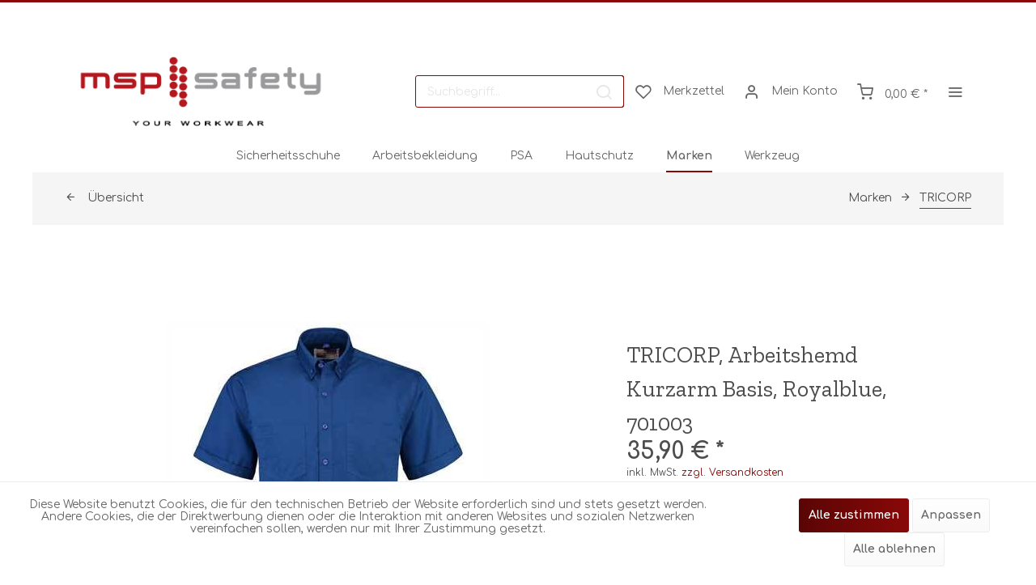

--- FILE ---
content_type: text/html; charset=UTF-8
request_url: https://msp-safety.de/marken/tricorp/510/tricorp-arbeitshemd-kurzarm-basis-royalblue-701003
body_size: 16200
content:
<!DOCTYPE html>
<html class="no-js" lang="de" itemscope="itemscope" itemtype="http://schema.org/WebPage">
<head>
<meta charset="utf-8"><script>window.dataLayer = window.dataLayer || [];</script><script>window.dataLayer.push({
    "ecommerce": {
        "detail": {
            "actionField": {
                "list": "TRICORP"
            },
            "products": [
                {
                    "name": "TRICORP, Arbeitshemd Kurzarm Basis, Royalblue, 701003",
                    "id": "A19105007-XS",
                    "price": 35.9,
                    "brand": "Tricorp GmbH",
                    "category": "TRICORP",
                    "variant": "XS"
                }
            ]
        },
        "currencyCode": "EUR"
    },
    "google_tag_params": {
        "ecomm_pagetype": "product",
        "ecomm_prodid": "A19105007-XS"
    }
});</script><!-- WbmTagManager -->
<script>
(function(w,d,s,l,i){w[l]=w[l]||[];w[l].push({'gtm.start':new Date().getTime(),event:'gtm.js'});var f=d.getElementsByTagName(s)[0],j=d.createElement(s),dl=l!='dataLayer'?'&l='+l:'';j.async=true;j.src='https://www.googletagmanager.com/gtm.js?id='+i+dl;f.parentNode.insertBefore(j,f);})(window,document,'script','dataLayer','GTM-TFBGXRT');
</script>
<!-- End WbmTagManager -->
<meta name="author" content="" />
<meta name="robots" content="index,follow" />
<meta name="revisit-after" content="15 days" />
<meta name="keywords" content="TRICORP, Arbeitshemd Kurzarm Basis, Royalblue, 701003" />
<meta name="description" content="TRICORP, Arbeitshemd Kurzarm Basis, Royalblue, 701003   Verbesserte Passform! Dieses Arbeitshemd mit kurzen Ärmeln ist ein Button-Down-Modell aus 60%…" />
<meta property="og:type" content="product" />
<meta property="og:site_name" content="msp-safety - your workwear [Sicherheitsschuhe | Arbeitsschutz | PSA | Berufsbekleidung]" />
<meta property="og:url" content="https://msp-safety.de/marken/tricorp/510/tricorp-arbeitshemd-kurzarm-basis-royalblue-701003" />
<meta property="og:title" content="TRICORP, Arbeitshemd Kurzarm Basis, Royalblue, 701003" />
<meta property="og:description" content="TRICORP, Arbeitshemd Kurzarm Basis, Royalblue, 701003  &amp;#160;  &amp;#160;
Verbesserte Passform! Dieses Arbeitshemd mit kurzen &amp;#196;rmeln…" />
<meta property="og:image" content="https://msp-safety.de/media/image/d4/3f/60/tricorp_-arbeitshemd-kurzarm-basis_-royalblue_-701003_A19105007_1.jpg" />
<meta property="product:brand" content="Tricorp GmbH" />
<meta property="product:price" content="35,90" />
<meta property="product:product_link" content="https://msp-safety.de/marken/tricorp/510/tricorp-arbeitshemd-kurzarm-basis-royalblue-701003" />
<meta name="twitter:card" content="product" />
<meta name="twitter:site" content="msp-safety - your workwear [Sicherheitsschuhe | Arbeitsschutz | PSA | Berufsbekleidung]" />
<meta name="twitter:title" content="TRICORP, Arbeitshemd Kurzarm Basis, Royalblue, 701003" />
<meta name="twitter:description" content="TRICORP, Arbeitshemd Kurzarm Basis, Royalblue, 701003  &amp;#160;  &amp;#160;
Verbesserte Passform! Dieses Arbeitshemd mit kurzen &amp;#196;rmeln…" />
<meta name="twitter:image" content="https://msp-safety.de/media/image/d4/3f/60/tricorp_-arbeitshemd-kurzarm-basis_-royalblue_-701003_A19105007_1.jpg" />
<meta itemprop="copyrightHolder" content="msp-safety - your workwear [Sicherheitsschuhe | Arbeitsschutz | PSA | Berufsbekleidung]" />
<meta itemprop="copyrightYear" content="2014" />
<meta itemprop="isFamilyFriendly" content="True" />
<meta itemprop="image" content="https://msp-safety.de/media/image/47/f6/55/msp-Your-Workwear-1.png" />
<meta name="viewport" content="width=device-width, initial-scale=1.0">
<meta name="mobile-web-app-capable" content="yes">
<meta name="apple-mobile-web-app-title" content="msp-safety - your workwear [Sicherheitsschuhe | Arbeitsschutz | PSA | Berufsbekleidung]">
<meta name="apple-mobile-web-app-capable" content="yes">
<meta name="apple-mobile-web-app-status-bar-style" content="default">
<link rel="apple-touch-icon-precomposed" href="https://msp-safety.de/media/image/61/f4/1d/msp-PunkteNSY05Gw6zTdRV.png">
<link rel="shortcut icon" href="https://msp-safety.de/media/image/61/f4/1d/msp-PunkteNSY05Gw6zTdRV.png">
<meta name="msapplication-navbutton-color" content="#8A0808" />
<meta name="application-name" content="msp-safety - your workwear [Sicherheitsschuhe | Arbeitsschutz | PSA | Berufsbekleidung]" />
<meta name="msapplication-starturl" content="https://msp-safety.de/" />
<meta name="msapplication-window" content="width=1024;height=768" />
<meta name="msapplication-TileImage" content="https://msp-safety.de/media/image/61/f4/1d/msp-PunkteNSY05Gw6zTdRV.png">
<meta name="msapplication-TileColor" content="#8A0808">
<meta name="theme-color" content="#8A0808" />
<meta name="google-site-verification" content="szRcC1oBlcghXx4N95NSDOQjY_BfdQF76XEKRLPoUoc" />
<link rel="canonical" href="https://msp-safety.de/marken/tricorp/510/tricorp-arbeitshemd-kurzarm-basis-royalblue-701003" />
<title itemprop="name">TRICORP, Arbeitshemd Kurzarm Basis, Royalblue, 701003 jetzt bestellen ✓ Schnelle Lieferung  ✓ Workwear von MSP | msp-safety - your workwear [Sicherheitsschuhe | Arbeitsschutz | PSA | Berufsbekleidung]</title>
<link rel="preload" href="/themes/Frontend/Responsive/frontend/_public/vendors/fonts/open-sans-fontface/Regular/OpenSans-Regular.woff2?201906060858" as="font" type="font/woff2" crossorigin>
<link rel="preload" href="/themes/Frontend/Responsive/frontend/_public/vendors/fonts/open-sans-fontface/Bold/OpenSans-Bold.woff2?201906060858" as="font" type="font/woff2" crossorigin>
<link rel="preload" href="/themes/Frontend/Responsive/frontend/_public/src/fonts/shopware.woff2?#201906060858" as="font" type="font/woff2" crossorigin>
<link href="/web/cache/1631172538_d314ec2fde6b02c97ca9244a6f9d798a.css" media="all" rel="stylesheet" type="text/css" />
<link href="https://fonts.googleapis.com/css?family=Comfortaa:300,400,700" rel="stylesheet">
<link href="https://fonts.googleapis.com/css?family=Zilla+Slab" rel="stylesheet">
<style>
.is--ctl-listing .header--wrap:before {
}
.is--ctl-detail .header--wrap:before {
background-image: url(/);
}
.is--ctl-blog .header--wrap:before {
background-image: url(/);
}
</style>
<style>
.is--ctl-listing .teaser--wrapper:before,
.is--ctl-blog .teaser--wrapper:before {
background-image: url(https://msp-safety.de/media/image/52/e8/d5/2018-hivis-workwear-man-yellowkOdRA640xIUCg.jpg);                                                 }
</style>
<script>
window.basketData = {
hasData: false,
data:[]
};
</script>
<div data-googleAnalytics="true" data-googleConversionID="" data-googleConversionLabel="" data-googleConversionLanguage="" data-googleTrackingID="UA-76207888-1" data-googleAnonymizeIp="1" data-googleOptOutCookie="" data-googleTrackingLibrary="ga" data-realAmount="" data-showCookieNote="1" data-cookieNoteMode="1" >
</div>
</head>
<body class="is--ctl-detail is--act-index is--two-line is--logo-left categories--center container--transparent tooltip--left" >
<div class="page-wrap">
<noscript class="noscript-main">
<div class="alert is--warning">
<div class="alert--icon">
<i class="icon--element icon--warning"></i>
</div>
<div class="alert--content">
Um msp-safety&#x20;-&#x20;your&#x20;workwear&#x20;&#x5B;Sicherheitsschuhe&#x20;&#x7C;&#x20;Arbeitsschutz&#x20;&#x7C;&#x20;PSA&#x20;&#x7C;&#x20;Berufsbekleidung&#x5D; in vollem Umfang nutzen zu k&ouml;nnen, empfehlen wir Ihnen Javascript in Ihrem Browser zu aktiveren.
</div>
</div>
<!-- WbmTagManager (noscript) -->
<iframe src="https://www.googletagmanager.com/ns.html?id=GTM-TFBGXRT"
        height="0" width="0" style="display:none;visibility:hidden"></iframe>
<!-- End WbmTagManager (noscript) --></noscript>
<div class="top-bar--offcanvas off-canvas is--right">
<div class="offcanvas--wrapper">
<div class="buttons--off-canvas">
<a href="#" title="Fenster schließen" class="close--off-canvas">
<i class="icon--arrow-left"></i> Fenster schließen
</a>
</div>
<div class="top-bar offcanvas--content">
<div class="container block-group">
<div class="top-bar--logo ">
<div class="logo--offcanvas">
<a class="logo--link" href="https://msp-safety.de/" title="msp-safety - your workwear [Sicherheitsschuhe | Arbeitsschutz | PSA | Berufsbekleidung] - zur Startseite wechseln">
<img srcset="https://msp-safety.de/media/image/47/f6/55/msp-Your-Workwear-1.png" alt="msp-safety - your workwear [Sicherheitsschuhe | Arbeitsschutz | PSA | Berufsbekleidung] - zur Startseite wechseln" />
</a>
</div>
</div>
<div class="top-bar--marketing">
</div>
<nav class="top-bar--navigation" role="menubar">

    



    

    

</nav>
</div>
</div>
<div class="top-bar--login-register block" role="menuitem">
<a href="https://msp-safety.de/account" title="Registrieren" class="navigation--entry register--text account--entry">
Registrieren
</a>
<span>oder</span>
<a href="https://msp-safety.de/account" title="Anmelden" class="navigation--entry login--text account--entry">
Anmelden
</a>
</div>
</div>
</div>
<div class="header--wrap " data-sticky-header="true" data-offset="true">
<div class="header-wrap--inner">
<header class="header-main">
<div class="header--main-wrap">
<div class="container header--navigation">
<div class="logo-main block-group" role="banner">
<div class="logo--shop block">
<a class="logo--link" href="https://msp-safety.de/" title="msp-safety - your workwear [Sicherheitsschuhe | Arbeitsschutz | PSA | Berufsbekleidung] - zur Startseite wechseln">
<picture>
<source srcset="https://msp-safety.de/media/image/47/f6/55/msp-Your-Workwear-1.png" media="(min-width: 78.75em)">
<source srcset="https://msp-safety.de/media/image/47/f6/55/msp-Your-Workwear-1.png" media="(min-width: 64em)">
<source srcset="https://msp-safety.de/media/image/47/f6/55/msp-Your-Workwear-1.png" media="(min-width: 48em)">
<img srcset="https://msp-safety.de/media/image/47/f6/55/msp-Your-Workwear-1.png" alt="msp-safety - your workwear [Sicherheitsschuhe | Arbeitsschutz | PSA | Berufsbekleidung] - zur Startseite wechseln" width="350" height="87.5" />
</picture>
</a>
</div>
</div>
<nav class="shop--navigation block-group">
<ul class="navigation--list block-group" role="menubar">
<li class="navigation--entry entry--menu-left" role="menuitem">
<a class="entry--link entry--trigger btn is--icon-left" href="#offcanvas--left" data-offcanvas="true" data-offCanvasSelector=".sidebar-main">
<i class="icon--menu"></i>
<span>Menü</span>
</a>
</li>
<li class="navigation--entry entry--search" role="menuitem" data-search="true" aria-haspopup="true">
<a class="btn entry--link entry--trigger" href="#show-hide--search" title="Suche anzeigen / schließen" data-atmos-tooltip="Suche anzeigen / schließen" data-atmos-tooltip-pos="left">
<i class="icon--search"></i>
<span class="search--display">Suchen</span>
</a>
<form action="/search" method="get" class="main-search--form">
<input type="search" name="sSearch" class="main-search--field" autocomplete="off" autocapitalize="off" placeholder="Suchbegriff..." maxlength="30" />
<button type="submit" class="main-search--button">
<i class="icon--search"></i>
<span class="main-search--text">Suchen</span>
</button>
<div class="form--ajax-loader">&nbsp;</div>
</form>
<div class="main-search--results"></div>
</li>

    <li class="service--entry navigation--entry entry--notepad"
        
                    data-atmos-tooltip="Merkzettel"
             data-atmos-tooltip-pos="left"
                role="menuitem">
        <a href="https://msp-safety.de/note" class="btn is--icon-left entry--link notepad--link" title="Merkzettel">
            <i class="icon--heart"></i>
            <span class="notepad--display">
				Merkzettel
			</span>
                    </a>
    </li>




    <li class="navigation--entry entry--account with-slt"
        data-offcanvas="true"
        data-offCanvasSelector=".account--dropdown-navigation"
            
                                                data-atmos-tooltip="Mein Konto"
                                data-atmos-tooltip-pos="left"
                    role="menuitem">
        
            <a href="https://msp-safety.de/account"
               title="Mein Konto"
               class="btn is--icon-left entry--link account--link">

                <i class="icon--account"></i>
                                    <span class="account--display">
                        Mein Konto
                    </span>
                            </a>
        

                    
                <div class="account--dropdown-navigation">

                    
                        <div class="navigation--smartphone">
                            <div class="entry--close-off-canvas">
                                <a href="#close-account-menu"
                                   class="account--close-off-canvas"
                                   title="Menü schließen">
                                    Menü schließen <i class="icon--arrow-right"></i>
                                </a>
                            </div>
                        </div>
                    

                    
                            <div class="account--menu is--rounded is--personalized">
        
                            
                
                                            <span class="navigation--headline">
                            Mein Konto
                        </span>
                                    

                
                <div class="account--menu-container">

                    
                        
                        <ul class="sidebar--navigation navigation--list is--level0 show--active-items">
                            
                                
                                
                                    
                                                                                    <li class="navigation--entry">
                                                <span class="navigation--signin">
                                                    <a href="https://msp-safety.de/account#hide-registration"
                                                       class="blocked--link btn is--primary navigation--signin-btn"
                                                       data-collapseTarget="#registration"
                                                       data-action="close">
                                                        Anmelden
                                                    </a>
                                                    <span class="navigation--register">
                                                        oder
                                                        <a href="https://msp-safety.de/account#show-registration"
                                                           class="blocked--link"
                                                           data-collapseTarget="#registration"
                                                           data-action="open">
                                                            registrieren
                                                        </a>
                                                    </span>
                                                </span>
                                            </li>
                                                                            

                                    
                                        <li class="navigation--entry">
                                            <a href="https://msp-safety.de/account" title="Übersicht" class="navigation--link">
                                                Übersicht
                                            </a>
                                        </li>
                                    
                                

                                
                                
                                    <li class="navigation--entry">
                                        <a href="https://msp-safety.de/account/profile" title="Persönliche Daten" class="navigation--link" rel="nofollow">
                                            Persönliche Daten
                                        </a>
                                    </li>
                                

                                
                                
                                                                            
                                            <li class="navigation--entry">
                                                <a href="https://msp-safety.de/address/index/sidebar/" title="Adressen" class="navigation--link" rel="nofollow">
                                                    Adressen
                                                </a>
                                            </li>
                                        
                                                                    

                                
                                
                                    <li class="navigation--entry">
                                        <a href="https://msp-safety.de/account/payment" title="Zahlungsarten" class="navigation--link" rel="nofollow">
                                            Zahlungsarten
                                        </a>
                                    </li>
                                

                                
                                
                                    <li class="navigation--entry">
                                        <a href="https://msp-safety.de/account/orders" title="Bestellungen" class="navigation--link" rel="nofollow">
                                            Bestellungen
                                        </a>
                                    </li>
                                

                                
                                
                                                                            <li class="navigation--entry">
                                            <a href="https://msp-safety.de/account/downloads" title="Sofortdownloads" class="navigation--link" rel="nofollow">
                                                Sofortdownloads
                                            </a>
                                        </li>
                                                                    

                                
                                
                                    <li class="navigation--entry">
                                        <a href="https://msp-safety.de/note" title="Merkzettel" class="navigation--link" rel="nofollow">
                                            Merkzettel
                                        </a>
                                    </li>
                                

                                
                                
    
                                                                    

    
        
    


                                
                                
                                                                    
                            
                        </ul>
                    
                </div>
                    
    </div>
                    
                </div>
            
            </li>




    <li class="navigation--entry entry--cart"
            
                            data-atmos-tooltip="Warenkorb"
                data-atmos-tooltip-pos="left"
                    role="menuitem">
        <a class="btn is--icon-left cart--link" href="https://msp-safety.de/checkout/cart" title="Warenkorb">

            <span class="cart--display">
                                    Warenkorb
                            </span>

            
            <span class="badge is--primary cart--quantity is--hidden">0</span>

            <i class="icon--basket"></i>

            <span class="cart--amount">
                0,00&nbsp;&euro; *
            </span>
        </a>
        <div class="ajax-loader">&nbsp;</div>
    </li>



<li class="navigation--entry entry--menu-right entry--topbar" role="menuitem">
<a class="topbar--link entry--link entry--trigger btn is--icon-left" href="#offcanvas--right" data-offcanvas="true" data-offCanvasSelector=".top-bar--offcanvas" data-closeButtonSelector=".close--off-canvas" data-direction="fromRight" data-atmos-tooltip="Mehr" data-atmos-tooltip-pos="left">
<i class="icon--menu"></i>
</a>
</li>
</ul>
</nav>
</div>
</div>
</header>
<nav class="navigation-main is--full-width">
<div class="container" data-menu-scroller="true" data-listSelector=".navigation--list.container" data-viewPortSelector=".navigation--list-wrapper">
<div class="navigation--list-wrapper">
<ul class="navigation--list container" role="menubar" itemscope="itemscope" itemtype="http://schema.org/SiteNavigationElement">
<li class="navigation--entry hover--effect-13" role="menuitem">
<a class="navigation--link" data-hover="Sicherheitsschuhe" href="https://msp-safety.de/sicherheitsschuhe/" title="Sicherheitsschuhe" itemprop="url">
<span data-hover="Sicherheitsschuhe" itemprop="name">Sicherheitsschuhe</span>
</a>
</li>
<li class="navigation--entry hover--effect-13" role="menuitem">
<a class="navigation--link" data-hover="Arbeitsbekleidung" href="https://msp-safety.de/arbeitsbekleidung/" title="Arbeitsbekleidung" itemprop="url">
<span data-hover="Arbeitsbekleidung" itemprop="name">Arbeitsbekleidung</span>
</a>
</li>
<li class="navigation--entry hover--effect-13" role="menuitem">
<a class="navigation--link" data-hover="PSA" href="https://msp-safety.de/psa/" title="PSA" itemprop="url">
<span data-hover="PSA" itemprop="name">PSA</span>
</a>
</li>
<li class="navigation--entry hover--effect-13" role="menuitem">
<a class="navigation--link" data-hover="Hautschutz" href="https://msp-safety.de/hautschutz/" title="Hautschutz" itemprop="url">
<span data-hover="Hautschutz" itemprop="name">Hautschutz</span>
</a>
</li>
<li class="navigation--entry is--active hover--effect-13" role="menuitem">
<a class="navigation--link is--active" data-hover="Marken" href="https://msp-safety.de/marken/" title="Marken" itemprop="url">
<span data-hover="Marken" itemprop="name">Marken</span>
</a>
</li>
<li class="navigation--entry hover--effect-13" role="menuitem">
<a class="navigation--link" data-hover="Werkzeug" href="https://msp-safety.de/werkzeug/" title="Werkzeug" itemprop="url">
<span data-hover="Werkzeug" itemprop="name">Werkzeug</span>
</a>
</li>
</ul>
</div>
</div>
</nav>
</div>
<div class="content--breadcrumb-wrap">
<div class="container">
<nav class="content--breadcrumb block">
<a class="breadcrumb--button breadcrumb--link" href="https://msp-safety.de/marken/tricorp/" title="Übersicht">
<i class="icon--arrow-left"></i>
<span class="breadcrumb--title">Übersicht</span>
</a>
<ul class="breadcrumb--list" role="menu" itemscope itemtype="http://schema.org/BreadcrumbList">
<li class="breadcrumb--entry" itemprop="itemListElement" itemscope itemtype="http://schema.org/ListItem">
<a class="breadcrumb--link" href="https://msp-safety.de/marken/" title="Marken" itemprop="item">
<link itemprop="url" href="https://msp-safety.de/marken/" />
<span class="breadcrumb--title" itemprop="name">Marken</span>
</a>
<meta itemprop="position" content="0" />
</li>
<li class="breadcrumb--separator">
<i class="icon--arrow-right"></i>
</li>
<li class="breadcrumb--entry is--active" itemprop="itemListElement" itemscope itemtype="http://schema.org/ListItem">
<a class="breadcrumb--link" href="https://msp-safety.de/marken/tricorp/" title="TRICORP" itemprop="item">
<link itemprop="url" href="https://msp-safety.de/marken/tricorp/" />
<span class="breadcrumb--title" itemprop="name">TRICORP</span>
</a>
<meta itemprop="position" content="1" />
</li>
</ul>
</nav>
</div>
</div>
<div class="container--ajax-cart" data-collapse-cart="true" data-displayMode="offcanvas"></div>
</div>
<div class="content--wrap">
<section class="content-main container block-group">
<nav class="product--navigation">
<a href="#" class="navigation--link link--prev">
<div class="link--prev-button">
<span class="link--prev-inner">Zurück</span>
</div>
<div class="image--wrapper">
<div class="image--container"></div>
</div>
</a>
<a href="#" class="navigation--link link--next">
<div class="link--next-button">
<span class="link--next-inner">Vor</span>
</div>
<div class="image--wrapper">
<div class="image--container"></div>
</div>
</a>
</nav>
<div class="content-main--inner">
<aside class="sidebar-main off-canvas">
<div class="navigation--smartphone">
<ul class="navigation--list ">
<li class="navigation--entry entry--close-off-canvas">
<a href="#close-categories-menu" title="Menü schließen" class="navigation--link">
Menü schließen <i class="icon--arrow-right"></i>
</a>
</li>
</ul>
<div class="mobile--switches">

    



    

</div>
</div>
<div class="sidebar--categories-wrapper" data-subcategory-nav="true" data-mainCategoryId="3" data-categoryId="39" data-fetchUrl="/widgets/listing/getCategory/categoryId/39">
<div class="categories--headline navigation--headline">
Kategorien
</div>
<div class="sidebar--categories-navigation">
<ul class="sidebar--navigation categories--navigation navigation--list is--drop-down is--level0 is--rounded" role="menu">
<li class="navigation--entry" role="menuitem">
<a class="navigation--link" href="https://msp-safety.de/newsblog/" data-categoryId="198" data-fetchUrl="/widgets/listing/getCategory/categoryId/198" title="News/Blog" >
News/Blog
</a>
</li>
<li class="navigation--entry has--sub-children" role="menuitem">
<a class="navigation--link link--go-forward" href="https://msp-safety.de/sicherheitsschuhe/" data-categoryId="5" data-fetchUrl="/widgets/listing/getCategory/categoryId/5" title="Sicherheitsschuhe" >
Sicherheitsschuhe
<span class="is--icon-right">
<i class="icon--arrow-right"></i>
</span>
</a>
</li>
<li class="navigation--entry has--sub-children" role="menuitem">
<a class="navigation--link link--go-forward" href="https://msp-safety.de/arbeitsbekleidung/" data-categoryId="83" data-fetchUrl="/widgets/listing/getCategory/categoryId/83" title="Arbeitsbekleidung" >
Arbeitsbekleidung
<span class="is--icon-right">
<i class="icon--arrow-right"></i>
</span>
</a>
</li>
<li class="navigation--entry has--sub-children" role="menuitem">
<a class="navigation--link link--go-forward" href="https://msp-safety.de/psa/" data-categoryId="154" data-fetchUrl="/widgets/listing/getCategory/categoryId/154" title="PSA" >
PSA
<span class="is--icon-right">
<i class="icon--arrow-right"></i>
</span>
</a>
</li>
<li class="navigation--entry" role="menuitem">
<a class="navigation--link" href="https://msp-safety.de/hautschutz/" data-categoryId="202" data-fetchUrl="/widgets/listing/getCategory/categoryId/202" title="Hautschutz" >
Hautschutz
</a>
</li>
<li class="navigation--entry is--active has--sub-categories has--sub-children" role="menuitem">
<a class="navigation--link is--active has--sub-categories link--go-forward" href="https://msp-safety.de/marken/" data-categoryId="18" data-fetchUrl="/widgets/listing/getCategory/categoryId/18" title="Marken" >
Marken
<span class="is--icon-right">
<i class="icon--arrow-right"></i>
</span>
</a>
<ul class="sidebar--navigation categories--navigation navigation--list is--level1 is--rounded" role="menu">
<li class="navigation--entry has--sub-children" role="menuitem">
<a class="navigation--link link--go-forward" href="https://msp-safety.de/marken/fhb/" data-categoryId="8" data-fetchUrl="/widgets/listing/getCategory/categoryId/8" title="FHB" >
FHB
<span class="is--icon-right">
<i class="icon--arrow-right"></i>
</span>
</a>
</li>
<li class="navigation--entry has--sub-children" role="menuitem">
<a class="navigation--link link--go-forward" href="https://msp-safety.de/marken/haix/" data-categoryId="6" data-fetchUrl="/widgets/listing/getCategory/categoryId/6" title="HAIX" >
HAIX
<span class="is--icon-right">
<i class="icon--arrow-right"></i>
</span>
</a>
</li>
<li class="navigation--entry" role="menuitem">
<a class="navigation--link" href="https://msp-safety.de/marken/inuteq/" data-categoryId="201" data-fetchUrl="/widgets/listing/getCategory/categoryId/201" title="INUTEQ" >
INUTEQ
</a>
</li>
<li class="navigation--entry has--sub-children" role="menuitem">
<a class="navigation--link link--go-forward" href="https://msp-safety.de/marken/milwaukee/" data-categoryId="252" data-fetchUrl="/widgets/listing/getCategory/categoryId/252" title="MILWAUKEE" >
MILWAUKEE
<span class="is--icon-right">
<i class="icon--arrow-right"></i>
</span>
</a>
</li>
<li class="navigation--entry has--sub-children" role="menuitem">
<a class="navigation--link link--go-forward" href="https://msp-safety.de/marken/nitras/" data-categoryId="209" data-fetchUrl="/widgets/listing/getCategory/categoryId/209" title="NITRAS" >
NITRAS
<span class="is--icon-right">
<i class="icon--arrow-right"></i>
</span>
</a>
</li>
<li class="navigation--entry is--active has--sub-categories has--sub-children" role="menuitem">
<a class="navigation--link is--active has--sub-categories link--go-forward" href="https://msp-safety.de/marken/tricorp/" data-categoryId="39" data-fetchUrl="/widgets/listing/getCategory/categoryId/39" title="TRICORP" >
TRICORP
<span class="is--icon-right">
<i class="icon--arrow-right"></i>
</span>
</a>
<ul class="sidebar--navigation categories--navigation navigation--list is--level2 navigation--level-high is--rounded" role="menu">
<li class="navigation--entry" role="menuitem">
<a class="navigation--link" href="https://msp-safety.de/marken/tricorp/jacken/" data-categoryId="40" data-fetchUrl="/widgets/listing/getCategory/categoryId/40" title="Jacken" >
Jacken
</a>
</li>
<li class="navigation--entry" role="menuitem">
<a class="navigation--link" href="https://msp-safety.de/entdecken-sie-tricorp" data-categoryId="435" data-fetchUrl="/widgets/listing/getCategory/categoryId/435" title="Entdecken sie Tricorp" >
Entdecken sie Tricorp
</a>
</li>
<li class="navigation--entry" role="menuitem">
<a class="navigation--link" href="https://msp-safety.de/marken/tricorp/pullover/" data-categoryId="41" data-fetchUrl="/widgets/listing/getCategory/categoryId/41" title="Pullover" >
Pullover
</a>
</li>
<li class="navigation--entry" role="menuitem">
<a class="navigation--link" href="https://msp-safety.de/marken/tricorp/parka/" data-categoryId="42" data-fetchUrl="/widgets/listing/getCategory/categoryId/42" title="Parka" >
Parka
</a>
</li>
<li class="navigation--entry" role="menuitem">
<a class="navigation--link" href="https://msp-safety.de/marken/tricorp/t-shirts/" data-categoryId="43" data-fetchUrl="/widgets/listing/getCategory/categoryId/43" title="T-shirts" >
T-shirts
</a>
</li>
<li class="navigation--entry" role="menuitem">
<a class="navigation--link" href="https://msp-safety.de/marken/tricorp/poloshirts/" data-categoryId="133" data-fetchUrl="/widgets/listing/getCategory/categoryId/133" title="Poloshirts" >
Poloshirts
</a>
</li>
<li class="navigation--entry" role="menuitem">
<a class="navigation--link" href="https://msp-safety.de/marken/tricorp/hemden/" data-categoryId="44" data-fetchUrl="/widgets/listing/getCategory/categoryId/44" title="Hemden" >
Hemden
</a>
</li>
<li class="navigation--entry" role="menuitem">
<a class="navigation--link" href="https://msp-safety.de/marken/tricorp/westen/" data-categoryId="45" data-fetchUrl="/widgets/listing/getCategory/categoryId/45" title="Westen" >
Westen
</a>
</li>
<li class="navigation--entry" role="menuitem">
<a class="navigation--link" href="https://msp-safety.de/marken/tricorp/kurze-hosen/" data-categoryId="50" data-fetchUrl="/widgets/listing/getCategory/categoryId/50" title="kurze Hosen" >
kurze Hosen
</a>
</li>
<li class="navigation--entry" role="menuitem">
<a class="navigation--link" href="https://msp-safety.de/marken/tricorp/latzhosen/" data-categoryId="46" data-fetchUrl="/widgets/listing/getCategory/categoryId/46" title="Latzhosen" >
Latzhosen
</a>
</li>
<li class="navigation--entry" role="menuitem">
<a class="navigation--link" href="https://msp-safety.de/marken/tricorp/bundhosen/" data-categoryId="47" data-fetchUrl="/widgets/listing/getCategory/categoryId/47" title="Bundhosen" >
Bundhosen
</a>
</li>
<li class="navigation--entry" role="menuitem">
<a class="navigation--link" href="https://msp-safety.de/marken/tricorp/overalls/" data-categoryId="49" data-fetchUrl="/widgets/listing/getCategory/categoryId/49" title="Overalls" >
Overalls
</a>
</li>
<li class="navigation--entry" role="menuitem">
<a class="navigation--link" href="https://msp-safety.de/marken/tricorp/roecke/" data-categoryId="51" data-fetchUrl="/widgets/listing/getCategory/categoryId/51" title="Röcke" >
Röcke
</a>
</li>
<li class="navigation--entry" role="menuitem">
<a class="navigation--link" href="https://msp-safety.de/marken/tricorp/zubehoer/" data-categoryId="48" data-fetchUrl="/widgets/listing/getCategory/categoryId/48" title="Zubehör" >
Zubehör
</a>
</li>
<li class="navigation--entry" role="menuitem">
<a class="navigation--link" href="https://msp-safety.de/marken/tricorp/rewear/" data-categoryId="413" data-fetchUrl="/widgets/listing/getCategory/categoryId/413" title="REWEAR" >
REWEAR
</a>
</li>
</ul>
</li>
<li class="navigation--entry has--sub-children" role="menuitem">
<a class="navigation--link link--go-forward" href="https://msp-safety.de/marken/uvex/" data-categoryId="192" data-fetchUrl="/widgets/listing/getCategory/categoryId/192" title="UVEX" >
UVEX
<span class="is--icon-right">
<i class="icon--arrow-right"></i>
</span>
</a>
</li>
<li class="navigation--entry has--sub-children" role="menuitem">
<a class="navigation--link link--go-forward" href="https://msp-safety.de/marken/medex/" data-categoryId="411" data-fetchUrl="/widgets/listing/getCategory/categoryId/411" title="MEDEX" >
MEDEX
<span class="is--icon-right">
<i class="icon--arrow-right"></i>
</span>
</a>
</li>
<li class="navigation--entry" role="menuitem">
<a class="navigation--link" href="https://msp-safety.de/marken/new-balance/" data-categoryId="434" data-fetchUrl="/widgets/listing/getCategory/categoryId/434" title="NEW BALANCE" >
NEW BALANCE
</a>
</li>
</ul>
</li>
<li class="navigation--entry has--sub-children" role="menuitem">
<a class="navigation--link link--go-forward" href="https://msp-safety.de/werkzeug/" data-categoryId="389" data-fetchUrl="/widgets/listing/getCategory/categoryId/389" title="Werkzeug" >
Werkzeug
<span class="is--icon-right">
<i class="icon--arrow-right"></i>
</span>
</a>
</li>
</ul>
</div>
<div class="panel is--rounded paypal--sidebar">
<div class="panel--body is--wide paypal--sidebar-inner">
<a href="https://www.paypal.com/de/webapps/mpp/personal" target="_blank" title="PayPal - Schnell und sicher bezahlen" rel="nofollow noopener">
<img class="logo--image" src="/custom/plugins/SwagPaymentPayPalUnified/Resources/views/frontend/_public/src/img/sidebar-paypal-generic.png" alt="PayPal - Schnell und sicher bezahlen"/>
</a>
</div>
</div>
<div class="panel is--rounded paypal--sidebar">
<div class="panel--body is--wide paypal--sidebar-inner">
<div data-paypalUnifiedInstallmentsBanner="true" data-ratio="1x1" data-currency="EUR" data-buyerCountry="DE" >
</div>
</div>
</div>
</div>
</aside>
<div class="content--wrapper">
<div class="content product--details" itemscope itemtype="http://schema.org/Product" data-product-navigation="/widgets/listing/productNavigation" data-category-id="39" data-main-ordernumber="A19105007-XS" data-ajax-wishlist="true" data-compare-ajax="true" data-ajax-variants-container="true">
<div class="product--detail-upper block-group">
<div class="product--image-container image-slider" data-image-slider="true" data-image-gallery="true" data-maxZoom="0" data-thumbnails=".image--thumbnails" >
<div class="image-slider--container no--thumbnails">
<div class="image-slider--slide">
<div class="image--box image-slider--item">
<span class="image--element" data-img-large="https://msp-safety.de/media/image/34/a8/12/tricorp_-arbeitshemd-kurzarm-basis_-royalblue_-701003_A19105007_1_1280x1280.jpg" data-img-small="https://msp-safety.de/media/image/a9/a4/88/tricorp_-arbeitshemd-kurzarm-basis_-royalblue_-701003_A19105007_1_200x200.jpg" data-img-original="https://msp-safety.de/media/image/d4/3f/60/tricorp_-arbeitshemd-kurzarm-basis_-royalblue_-701003_A19105007_1.jpg" data-alt="TRICORP, Arbeitshemd Kurzarm Basis, Royalblue, 701003">
<span class="image--media">
<img srcset="https://msp-safety.de/media/image/19/6b/05/tricorp_-arbeitshemd-kurzarm-basis_-royalblue_-701003_A19105007_1_600x600.jpg, https://msp-safety.de/media/image/73/25/6e/tricorp_-arbeitshemd-kurzarm-basis_-royalblue_-701003_A19105007_1_600x600@2x.jpg 2x" src="https://msp-safety.de/media/image/19/6b/05/tricorp_-arbeitshemd-kurzarm-basis_-royalblue_-701003_A19105007_1_600x600.jpg" alt="TRICORP, Arbeitshemd Kurzarm Basis, Royalblue, 701003" itemprop="image" />
</span>
</span>
</div>
</div>
</div>
</div>
<header class="product--header">
<div class="product--info">
<h1 class="product--title" itemprop="name">
TRICORP, Arbeitshemd Kurzarm Basis, Royalblue, 701003
</h1>
<meta itemprop="gtin13" content="8718326104624"/>
<div class="product--rating-container">
<a href="#product--publish-comment" class="product--rating-link" rel="nofollow" title="Bewertung abgeben">
<span class="product--rating">
</span>
</a>
</div>
</div>
</header>
<div class="product--buybox block">
<meta itemprop="brand" content="Tricorp GmbH"/>
<div itemprop="offers" itemscope itemtype="http://schema.org/Offer" class="buybox--inner">
<meta itemprop="priceCurrency" content="EUR"/>
<meta itemprop="url" content="https://msp-safety.de/marken/tricorp/510/tricorp-arbeitshemd-kurzarm-basis-royalblue-701003"/>
<div class="product--price price--default">
<span class="price--content content--default">
<meta itemprop="price" content="35.90">
35,90&nbsp;&euro; *
</span>
</div>
<p class="product--tax" data-content="" data-modalbox="true" data-targetSelector="a" data-mode="ajax">
inkl. MwSt. <a title="Versandkosten" href="https://msp-safety.de/zahlung-und-versand" style="text-decoration:underline">zzgl. Versandkosten</a>
</p>
<div class="product--delivery">
<link itemprop="availability" href="http://schema.org/LimitedAvailability" />
<p class="delivery--information">
<span class="delivery--text delivery--text-not-available">
<i class="delivery--status-icon delivery--status-not-available"></i>
Lieferzeit auf Anfrage
</span>
</p>
</div>
<div class="product--configurator">
<form method="post" action="https://msp-safety.de/marken/tricorp/510/tricorp-arbeitshemd-kurzarm-basis-royalblue-701003" class="configurator--form upprice--form">
<p class="configurator--label">Amerikanische Bekleidungsgrößen:</p>
<div class="select-field">
<select name="group[6]" data-ajax-select-variants="true">
<option selected="selected" value="50">
XS                            </option>
<option value="51">
S                            </option>
<option value="52">
M                            </option>
<option value="53">
L                            </option>
<option value="54">
XL                            </option>
<option value="55">
XXL                            </option>
<option value="56">
3XL                            </option>
<option value="57">
4XL                            </option>
<option value="58">
5XL                            </option>
<option value="143">
6XL                            </option>
<option value="144">
7XL                            </option>
<option value="145">
8XL                            </option>
</select>
</div>
<noscript>
<input name="recalc" type="submit" value="Auswählen" />
</noscript>
</form>
</div>
<form name="sAddToBasket" method="post" action="https://msp-safety.de/checkout/addArticle" class="buybox--form" data-add-article="true" data-eventName="submit" data-showModal="false" data-addArticleUrl="https://msp-safety.de/checkout/ajaxAddArticleCart">
<input type="hidden" name="sActionIdentifier" value=""/>
<input type="hidden" name="sAddAccessories" id="sAddAccessories" value=""/>
<input type="hidden" name="sAdd" value="A19105007-XS"/>
<div data-paypalUnifiedInstallmentsBanner="true" data-amount="35.9" data-currency="EUR" data-buyerCountry="DE" class="paypal-unified-installments-banner--product-detail">
</div>
<div class="buybox--button-container block-group">
<div class="buybox--quantity-label block">
Menge
</div>
<div class="buybox--quantity block">
<div class="select-field">
<select id="sQuantity" name="sQuantity" class="quantity--select">
<option value="1">1</option>
<option value="2">2</option>
<option value="3">3</option>
<option value="4">4</option>
<option value="5">5</option>
<option value="6">6</option>
<option value="7">7</option>
<option value="8">8</option>
<option value="9">9</option>
<option value="10">10</option>
<option value="11">11</option>
<option value="12">12</option>
<option value="13">13</option>
<option value="14">14</option>
<option value="15">15</option>
<option value="16">16</option>
<option value="17">17</option>
<option value="18">18</option>
<option value="19">19</option>
<option value="20">20</option>
<option value="21">21</option>
<option value="22">22</option>
<option value="23">23</option>
<option value="24">24</option>
<option value="25">25</option>
<option value="26">26</option>
<option value="27">27</option>
<option value="28">28</option>
<option value="29">29</option>
<option value="30">30</option>
<option value="31">31</option>
<option value="32">32</option>
<option value="33">33</option>
<option value="34">34</option>
<option value="35">35</option>
<option value="36">36</option>
<option value="37">37</option>
<option value="38">38</option>
<option value="39">39</option>
<option value="40">40</option>
<option value="41">41</option>
<option value="42">42</option>
<option value="43">43</option>
<option value="44">44</option>
<option value="45">45</option>
<option value="46">46</option>
<option value="47">47</option>
<option value="48">48</option>
<option value="49">49</option>
<option value="50">50</option>
</select>
</div>
</div>
<button class="buybox--button block btn is--primary is--icon-right is--center is--large" name="In den Warenkorb">
<span class="buy-btn--cart-add">In den</span> <span class="buy-btn--cart-text">Warenkorb</span> <i class="icon--arrow-right"></i>
</button>
<div class="paypal-unified-ec--outer-button-container">
<div class="paypal-unified-ec--button-container right" data-paypalUnifiedEcButtonInContext="true" data-paypalMode="production" data-createPaymentUrl="https://msp-safety.de/widgets/PaypalUnifiedExpressCheckout/createPayment" data-color="gold" data-shape="rect" data-size="medium" data-paypalLanguage="de_DE" data-productNumber="A19105007-XS" data-detailPage="true" data-riskManagementMatchedProducts='' data-esdProducts='' >
</div>
</div>
</div>
</form>
<nav class="product--actions is--available has--paypal-express">
<form action="https://msp-safety.de/note/add/ordernumber/A19105007-XS" method="post" class="action--form">
<button type="submit" class="action--link link--notepad" title="Auf den Merkzettel" data-ajaxUrl="https://msp-safety.de/note/ajaxAdd/ordernumber/A19105007-XS" data-text="Gemerkt">
<i class="icon--heart"></i> <span class="action--text">Merken</span>
</button>
</form>
<a href="#content--product-reviews" data-show-tab="true" class="action--link link--publish-comment" rel="nofollow" title="Bewertung abgeben">
<i class="icon--star"></i> Bewerten
</a>
</nav>
</div>
<ul class="product--base-info list--unstyled">
<li class="base-info--entry entry--sku">
<strong class="entry--label">
Artikel-Nr.:
</strong>
<meta itemprop="productID" content="7525"/>
<span class="entry--content" itemprop="sku">
A19105007-XS
</span>
</li>
<li class="base-info--entry entry--ean">
<strong class="entry--label">
EAN:
</strong>
<meta itemprop="ean" content="8718326104624"/>
<span class="entry--content" itemprop="ean">
8718326104624
</span>
</li>
</ul>
<div class="sharing--main">
<ul class="share-buttons">
<li><a href="#" title="Share on Facebook" target="_blank" onclick="window.open('https://www.facebook.com/sharer/sharer.php?u=' + encodeURIComponent(document.URL) + '&quote=' + encodeURIComponent(document.URL), 'Share', 'width=320, height=400'); return false;"><img alt="Share on Facebook" src="/custom/plugins/saltySocialMediaSharingButtons/Resources/views/frontend/images/Facebook.png
" /></a></li>
<li><a href="#" target="_blank" title="Tweet" onclick="window.open('https://twitter.com/intent/tweet?text=' + encodeURIComponent(document.title) + ':%20'  + encodeURIComponent(document.URL), 'Share', 'width=320, height=400'); return false;"><img alt="Tweet" src="/custom/plugins/saltySocialMediaSharingButtons/Resources/views/frontend/images/Twitter.png
" /></a></li>
<li><a href="#" target="_blank" title="Pin it" onclick="window.open('http://pinterest.com/pin/create/button/?url=' + encodeURIComponent(document.URL) + '&description=' +  encodeURIComponent(document.title), 'Share', 'width=320, height=400'); return false;"><img alt="Pin it" src="/custom/plugins/saltySocialMediaSharingButtons/Resources/views/frontend/images/Pinterest.png
" /></a></li>
<li><a href="mailto:?subject=Bei%20msp-safety%20gefunden%21&body=Hallo%2C%0A%0Aguck%20mal%20was%20ich%20bei%20msp-safety%20gefunden%20habe%21%20%0A%20https%3A%2F%2Fmsp-safety.de%2Fmarken%2Ftricorp%2F510%2Ftricorp-arbeitshemd-kurzarm-basis-royalblue-701003" title="Send email"><img alt="Send email" src="/custom/plugins/saltySocialMediaSharingButtons/Resources/views/frontend/images/Email.png
" /></a></li>
</ul>
</div>
</div>
</div>
<div class="tab-menu--product" data-scrollable="true">
<div class="tab--navigation">
<a href="#" class="tab--link" title="Beschreibung" data-tabName="description">Beschreibung</a>
<a href="#" class="tab--link" title="Eigenschaften" data-tabName="properties">Eigenschaften</a>
<a href="#" class="tab--link" title="Bewertungen" data-tabName="rating">
Bewertungen
<span class="product--rating-count">0</span>
</a>
</div>
<div class="tab--container-list">
<div class="tab--container">
<div class="tab--header">
<a href="#" class="tab--title" title="Beschreibung">Beschreibung</a>
</div>
<div class="tab--preview">
TRICORP, Arbeitshemd Kurzarm Basis, Royalblue, 701003  &#160;  &#160;...<a href="#" class="tab--link" title=" mehr"> mehr</a>
</div>
<div class="tab--content">
<div class="buttons--off-canvas">
<a href="#" title="Menü schließen" class="close--off-canvas">
<i class="icon--arrow-left"></i>
Menü schließen
</a>
</div>
<div class="content--description">
<div class="content--title">
Produktinformationen "TRICORP, Arbeitshemd Kurzarm Basis, Royalblue, 701003"
</div>
<div class="product--description" itemprop="description">
<html><div><div><b>TRICORP, Arbeitshemd Kurzarm Basis, Royalblue, 701003</b><b>&#160;</b><b>&#160;</b></div><p>    <p style="margin-bottom:0px;margin-top:0px;">
<span style="font-family:Arial,Helvetica,sans-serif;font-size:9pt;">Verbesserte Passform! Dieses Arbeitshemd mit kurzen &#196;rmeln ist ein Button-Down-Modell aus 60% gek&#228;mmter Baumwolle und 40% Polyester mit einer Stoffqualit&#228;t von 150 G/M2. </span>
</p>
<br>
<p style="margin-bottom:0px;margin-top:0px;">
<span style="font-family:Arial,Helvetica,sans-serif;font-size:9pt;">Qualit&#228;t 60% Baumwolle / 40% Polyester, 150 g/m&#178; </span>
</p>
<p style="margin-bottom:0px;margin-top:0px;">
<span style="font-family:Arial,Helvetica,sans-serif;font-size:9pt;">Passform Basic Fit </span>
</p>
<p style="margin-bottom:0px;margin-top:0px;">
<span style="font-family:Arial,Helvetica,sans-serif;font-size:9pt;">Geschlecht Unisex</span>
</p>
&#160;&#160;</p><p><a href=""></a><a href="">&#160;</a></p><p>&#160;</p></div></html>
</div>
<ul class="content--list list--unstyled">
</ul>
</div>
</div>
</div>
<div class="tab--container">
<div class="tab--header">
<a href="#" class="tab--title" title="Eigenschaften">Eigenschaften</a>
</div>
<div class="tab--preview">
Eigenschaften ansehen<a href="#" class="tab--link" title=" mehr"> mehr</a>
</div>
<div class="tab--content">
<div class="buttons--off-canvas">
<a href="#" title="Menü schließen" class="close--off-canvas">
<i class="icon--arrow-left"></i>
Menü schließen
</a>
</div>
<div class="content--properties">
<div class="content--title">
Eigenschaften "TRICORP, Arbeitshemd Kurzarm Basis, Royalblue, 701003"
</div>
<div class="product--properties panel has--border" itemprop="properties">
<table class="product--properties-table">
<tr class="product--properties-row">
<td class="product--properties-label is--bold">Geschlecht:</td>
<td class="product--properties-value">Herren</td>
</tr>
<tr class="product--properties-row">
<td class="product--properties-label is--bold">Wasserdicht:</td>
<td class="product--properties-value">nein</td>
</tr>
<tr class="product--properties-row">
<td class="product--properties-label is--bold">Farbe:</td>
<td class="product--properties-value">blau</td>
</tr>
<tr class="product--properties-row">
<td class="product--properties-label is--bold">Obermaterial:</td>
<td class="product--properties-value">Mischgewebe</td>
</tr>
<tr class="product--properties-row">
<td class="product--properties-label is--bold">Marken:</td>
<td class="product--properties-value">Tricorp</td>
</tr>
<tr class="product--properties-row">
<td class="product--properties-label is--bold">Passform:</td>
<td class="product--properties-value">Regular</td>
</tr>
</table>
</div>
</div>
</div>
</div>
<div class="tab--container">
<div class="tab--header">
<a href="#" class="tab--title" title="Bewertungen">Bewertungen</a>
<span class="product--rating-count">0</span>
</div>
<div class="tab--preview">
Bewertungen lesen, schreiben und diskutieren...<a href="#" class="tab--link" title=" mehr"> mehr</a>
</div>
<div id="tab--product-comment" class="tab--content">
<div class="buttons--off-canvas">
<a href="#" title="Menü schließen" class="close--off-canvas">
<i class="icon--arrow-left"></i>
Menü schließen
</a>
</div>
<div class="content--product-reviews" id="detail--product-reviews">
<div class="content--title">
Kundenbewertungen für "TRICORP, Arbeitshemd Kurzarm Basis, Royalblue, 701003"
</div>
<div class="review--form-container">
<div id="product--publish-comment" class="content--title">
Bewertung schreiben
</div>
<form method="post" action="https://msp-safety.de/marken/tricorp/510/tricorp-arbeitshemd-kurzarm-basis-royalblue-701003?action=rating#detail--product-reviews" class="content--form review--form">
<input name="sVoteName" type="text" value="" class="review--field" placeholder="Ihr Name" />
<input name="sVoteSummary" type="text" value="" id="sVoteSummary" class="review--field" placeholder="Zusammenfassung*" required="required" aria-required="true" />
<div class="field--select review--field select-field">
<select name="sVoteStars">
<option value="10">10 sehr gut</option>
<option value="9">9</option>
<option value="8">8</option>
<option value="7">7</option>
<option value="6">6</option>
<option value="5">5</option>
<option value="4">4</option>
<option value="3">3</option>
<option value="2">2</option>
<option value="1">1 sehr schlecht</option>
</select>
</div>
<textarea name="sVoteComment" placeholder="Ihre Meinung" cols="3" rows="2" class="review--field"></textarea>
<div class="panel--body is--wide">
<div class="captcha--placeholder" data-captcha="true" data-src="/widgets/Captcha/getCaptchaByName/captchaName/default" data-errorMessage="Bitte füllen Sie das Captcha-Feld korrekt aus." data-hasError="true">
</div>
<input type="hidden" name="captchaName" value="default" />
</div>
<p class="review--notice">
Die mit einem * markierten Felder sind Pflichtfelder.
</p>
<p class="privacy-information">
Ich habe die <a title="Datenschutzbestimmungen" href="https://msp-safety.de/datenschutzhinweise" target="_blank">Datenschutzbestimmungen</a> zur Kenntnis genommen.
</p>
<div class="review--actions">
<button type="submit" class="btn is--primary" name="Submit">
Speichern
</button>
</div>
</form>
</div>
</div>
</div>
</div>
</div>
</div>
<div class="tab-menu--cross-selling">
<div class="tab--navigation">
<a href="#content--similar-products" title="Ähnliche Artikel" class="tab--link">Ähnliche Artikel</a>
</div>
<div class="tab--container-list">
<div class="tab--container" data-tab-id="similar">
<div class="tab--header">
<a href="#" class="tab--title" title="Ähnliche Artikel">Ähnliche Artikel</a>
</div>
<div class="tab--content content--similar">
<div class="similar--content">
<div class="product-slider " data-itemMinWidth="200" data-initOnEvent="onShowContent-similar" data-product-slider="true">
<div class="product-slider--container">
<div class="product-slider--item">
<div class="product--box box--slider" data-page-index="" data-ordernumber="A19104183-XS" data-category-id="39">
<div class="box--content is--rounded">
<div class="product--badges">
</div>
<div class="product--info">
<a href="https://msp-safety.de/marken/tricorp/474/tricorp-t-shirt-premium-v-ausschnitt-herren-black-104003" title="TRICORP, T-Shirt Premium V-Ausschnitt Herren, Black, 104003" class="product--image" >
<span class="image--element">
<span class="image--media">
<img srcset="https://msp-safety.de/media/image/b8/b4/e7/tricorp_-t-shirt-premium-v-ausschnitt-herren_-black_-104003_A19104183_1_200x200.jpg, https://msp-safety.de/media/image/b4/59/a9/tricorp_-t-shirt-premium-v-ausschnitt-herren_-black_-104003_A19104183_1_200x200@2x.jpg 2x" alt="TRICORP, T-Shirt Premium V-Ausschnitt Herren, Black, 104003" title="TRICORP, T-Shirt Premium V-Ausschnitt Herren, Black, 104003" />
</span>
</span>
</a>
<a href="https://msp-safety.de/marken/tricorp/474/tricorp-t-shirt-premium-v-ausschnitt-herren-black-104003" class="product--title is--long" title="TRICORP, T-Shirt Premium V-Ausschnitt Herren, Black, 104003">
TRICORP, T-Shirt Premium V-Ausschnitt Herren, Black, 104003
</a>
<div class="product--price-info">
<div class="price--unit">
</div>
<div class="product--price">
<span class="price--default is--nowrap">
22,90&nbsp;&euro;
*
</span>
</div>
</div>
</div>
</div>
</div>
</div>
<div class="product-slider--item">
<div class="product--box box--slider" data-page-index="" data-ordernumber="A19104184-XS" data-category-id="39">
<div class="box--content is--rounded">
<div class="product--badges">
</div>
<div class="product--info">
<a href="https://msp-safety.de/marken/tricorp/475/tricorp-t-shirt-premium-v-ausschnitt-herren-ink-104003" title="TRICORP, T-Shirt Premium V-Ausschnitt Herren, Ink, 104003" class="product--image" >
<span class="image--element">
<span class="image--media">
<img srcset="https://msp-safety.de/media/image/9b/b1/e5/tricorp_-t-shirt-premium-v-ausschnitt-herren_-ink_-104003_A19104184_1_200x200.jpg, https://msp-safety.de/media/image/eb/6c/01/tricorp_-t-shirt-premium-v-ausschnitt-herren_-ink_-104003_A19104184_1_200x200@2x.jpg 2x" alt="TRICORP, T-Shirt Premium V-Ausschnitt Herren, Ink, 104003" title="TRICORP, T-Shirt Premium V-Ausschnitt Herren, Ink, 104003" />
</span>
</span>
</a>
<a href="https://msp-safety.de/marken/tricorp/475/tricorp-t-shirt-premium-v-ausschnitt-herren-ink-104003" class="product--title is--long" title="TRICORP, T-Shirt Premium V-Ausschnitt Herren, Ink, 104003">
TRICORP, T-Shirt Premium V-Ausschnitt Herren, Ink, 104003
</a>
<div class="product--price-info">
<div class="price--unit">
</div>
<div class="product--price">
<span class="price--default is--nowrap">
22,90&nbsp;&euro;
*
</span>
</div>
</div>
</div>
</div>
</div>
</div>
<div class="product-slider--item">
<div class="product--box box--slider" data-page-index="" data-ordernumber="A19104185-XS" data-category-id="39">
<div class="box--content is--rounded">
<div class="product--badges">
</div>
<div class="product--info">
<a href="https://msp-safety.de/marken/tricorp/476/tricorp-t-shirt-premium-v-ausschnitt-herren-army-104003" title="TRICORP, T-Shirt Premium V-Ausschnitt Herren, Army, 104003" class="product--image" >
<span class="image--element">
<span class="image--media">
<img srcset="https://msp-safety.de/media/image/1f/57/41/tricorp_-t-shirt-premium-v-ausschnitt-herren_-army_-104003_A19104185_1_200x200.jpg, https://msp-safety.de/media/image/7d/21/d4/tricorp_-t-shirt-premium-v-ausschnitt-herren_-army_-104003_A19104185_1_200x200@2x.jpg 2x" alt="TRICORP, T-Shirt Premium V-Ausschnitt Herren, Army, 104003" title="TRICORP, T-Shirt Premium V-Ausschnitt Herren, Army, 104003" />
</span>
</span>
</a>
<a href="https://msp-safety.de/marken/tricorp/476/tricorp-t-shirt-premium-v-ausschnitt-herren-army-104003" class="product--title is--long" title="TRICORP, T-Shirt Premium V-Ausschnitt Herren, Army, 104003">
TRICORP, T-Shirt Premium V-Ausschnitt Herren, Army, 104003
</a>
<div class="product--price-info">
<div class="price--unit">
</div>
<div class="product--price">
<span class="price--default is--nowrap">
22,90&nbsp;&euro;
*
</span>
</div>
</div>
</div>
</div>
</div>
</div>
<div class="product-slider--item">
<div class="product--box box--slider" data-page-index="" data-ordernumber="A19104186-XS" data-category-id="39">
<div class="box--content is--rounded">
<div class="product--badges">
</div>
<div class="product--info">
<a href="https://msp-safety.de/marken/tricorp/477/tricorp-t-shirt-premium-v-ausschnitt-herren-stonemel-104003" title="TRICORP, T-Shirt Premium V-Ausschnitt Herren, Stonemel, 104003" class="product--image" >
<span class="image--element">
<span class="image--media">
<img srcset="https://msp-safety.de/media/image/4a/92/6b/tricorp_-t-shirt-premium-v-ausschnitt-herren_-stonemel_-104003_A19104186_1_200x200.jpg, https://msp-safety.de/media/image/05/76/4d/tricorp_-t-shirt-premium-v-ausschnitt-herren_-stonemel_-104003_A19104186_1_200x200@2x.jpg 2x" alt="TRICORP, T-Shirt Premium V-Ausschnitt Herren, Stonemel, 104003" title="TRICORP, T-Shirt Premium V-Ausschnitt Herren, Stonemel, 104003" />
</span>
</span>
</a>
<a href="https://msp-safety.de/marken/tricorp/477/tricorp-t-shirt-premium-v-ausschnitt-herren-stonemel-104003" class="product--title is--long" title="TRICORP, T-Shirt Premium V-Ausschnitt Herren, Stonemel, 104003">
TRICORP, T-Shirt Premium V-Ausschnitt Herren, Stonemel, 104003
</a>
<div class="product--price-info">
<div class="price--unit">
</div>
<div class="product--price">
<span class="price--default is--nowrap">
22,90&nbsp;&euro;
*
</span>
</div>
</div>
</div>
</div>
</div>
</div>
<div class="product-slider--item">
<div class="product--box box--slider" data-page-index="" data-ordernumber="A19104585-XS" data-category-id="39">
<div class="box--content is--rounded">
<div class="product--badges">
<div class="product--badge badge--recommend">
TIPP!
</div>
</div>
<div class="product--info">
<a href="https://msp-safety.de/marken/tricorp/491/tricorp-jacke-premium-doppelseitig-armycheck-304003" title="TRICORP, Jacke Premium, doppelseitig,  Armycheck, 304003" class="product--image" >
<span class="image--element">
<span class="image--media">
<img srcset="https://msp-safety.de/media/image/dc/f2/a3/tricorp_-jacke-premium_-doppelseitig_-armycheck_-304003_A19104585_1_200x200.jpg, https://msp-safety.de/media/image/db/90/00/tricorp_-jacke-premium_-doppelseitig_-armycheck_-304003_A19104585_1_200x200@2x.jpg 2x" alt="TRICORP, Jacke Premium, doppelseitig,  Armycheck, 304003" title="TRICORP, Jacke Premium, doppelseitig,  Armycheck, 304003" />
</span>
</span>
</a>
<a href="https://msp-safety.de/marken/tricorp/491/tricorp-jacke-premium-doppelseitig-armycheck-304003" class="product--title is--long" title="TRICORP, Jacke Premium, doppelseitig,  Armycheck, 304003">
TRICORP, Jacke Premium, doppelseitig,  Armycheck, 304003
</a>
<div class="product--price-info">
<div class="price--unit">
</div>
<div class="product--price">
<span class="price--default is--nowrap">
119,90&nbsp;&euro;
*
</span>
</div>
</div>
</div>
</div>
</div>
</div>
<div class="product-slider--item">
<div class="product--box box--slider" data-page-index="" data-ordernumber="A19104586-XS" data-category-id="39">
<div class="box--content is--rounded">
<div class="product--badges">
<div class="product--badge badge--recommend">
TIPP!
</div>
</div>
<div class="product--info">
<a href="https://msp-safety.de/marken/tricorp/492/tricorp-jacke-premium-doppelseitig-blackcheck-304003" title="TRICORP, Jacke Premium, doppelseitig,  Blackcheck, 304003" class="product--image" >
<span class="image--element">
<span class="image--media">
<img srcset="https://msp-safety.de/media/image/e7/9c/c4/tricorp_-jacke-premium_-doppelseitig_-blackcheck_-304003_A19104586_1_200x200.jpg, https://msp-safety.de/media/image/85/04/aa/tricorp_-jacke-premium_-doppelseitig_-blackcheck_-304003_A19104586_1_200x200@2x.jpg 2x" alt="TRICORP, Jacke Premium, doppelseitig,  Blackcheck, 304003" title="TRICORP, Jacke Premium, doppelseitig,  Blackcheck, 304003" />
</span>
</span>
</a>
<a href="https://msp-safety.de/marken/tricorp/492/tricorp-jacke-premium-doppelseitig-blackcheck-304003" class="product--title is--long" title="TRICORP, Jacke Premium, doppelseitig,  Blackcheck, 304003">
TRICORP, Jacke Premium, doppelseitig,  Blackcheck, 304003
</a>
<div class="product--price-info">
<div class="price--unit">
</div>
<div class="product--price">
<span class="price--default is--nowrap">
119,90&nbsp;&euro;
*
</span>
</div>
</div>
</div>
</div>
</div>
</div>
<div class="product-slider--item">
<div class="product--box box--slider" data-page-index="" data-ordernumber="A19105042-32" data-category-id="39">
<div class="box--content is--rounded">
<div class="product--badges">
</div>
<div class="product--info">
<a href="https://msp-safety.de/marken/tricorp/500/tricorp-bluse-stretch-slim-fit-black-705016" title="TRICORP, Bluse Stretch Slim Fit, Black, 705016" class="product--image" >
<span class="image--element">
<span class="image--media">
<img srcset="https://msp-safety.de/media/image/5f/fc/a9/tricorp_-bluse-stretch-slim-fit_-black_-705016_A19105042_1_200x200.jpg, https://msp-safety.de/media/image/d5/e0/95/tricorp_-bluse-stretch-slim-fit_-black_-705016_A19105042_1_200x200@2x.jpg 2x" alt="TRICORP, Bluse Stretch Slim Fit, Black, 705016" title="TRICORP, Bluse Stretch Slim Fit, Black, 705016" />
</span>
</span>
</a>
<a href="https://msp-safety.de/marken/tricorp/500/tricorp-bluse-stretch-slim-fit-black-705016" class="product--title is--long" title="TRICORP, Bluse Stretch Slim Fit, Black, 705016">
TRICORP, Bluse Stretch Slim Fit, Black, 705016
</a>
<div class="product--price-info">
<div class="price--unit">
</div>
<div class="product--price">
<span class="price--default is--nowrap">
52,90&nbsp;&euro;
*
</span>
</div>
</div>
</div>
</div>
</div>
</div>
<div class="product-slider--item">
<div class="product--box box--slider" data-page-index="" data-ordernumber="A19105043-32" data-category-id="39">
<div class="box--content is--rounded">
<div class="product--badges">
</div>
<div class="product--info">
<a href="https://msp-safety.de/marken/tricorp/501/tricorp-bluse-stretch-slim-fit-white-705016" title="TRICORP, Bluse Stretch Slim Fit, White, 705016" class="product--image" >
<span class="image--element">
<span class="image--media">
<img srcset="https://msp-safety.de/media/image/61/78/a9/tricorp_-bluse-stretch-slim-fit_-white_-705016_A19105043_1_200x200.jpg, https://msp-safety.de/media/image/7e/c1/d3/tricorp_-bluse-stretch-slim-fit_-white_-705016_A19105043_1_200x200@2x.jpg 2x" alt="TRICORP, Bluse Stretch Slim Fit, White, 705016" title="TRICORP, Bluse Stretch Slim Fit, White, 705016" />
</span>
</span>
</a>
<a href="https://msp-safety.de/marken/tricorp/501/tricorp-bluse-stretch-slim-fit-white-705016" class="product--title is--long" title="TRICORP, Bluse Stretch Slim Fit, White, 705016">
TRICORP, Bluse Stretch Slim Fit, White, 705016
</a>
<div class="product--price-info">
<div class="price--unit">
</div>
<div class="product--price">
<span class="price--default is--nowrap">
64,90&nbsp;&euro;
*
</span>
</div>
</div>
</div>
</div>
</div>
</div>
</div>
</div>
</div>
</div>
</div>
</div>
</div>
</div>
</div>
</div>
</section>
</div>
<div class="last-seen-products is--hidden" data-last-seen-products="true">
<div class="last-seen-products--title">
Zuletzt angesehen
</div>
<div class="last-seen-products--slider product-slider" data-product-slider="true">
<div class="last-seen-products--container product-slider--container"></div>
</div>
</div>
<footer class="footer-main">
<div class="footer--columns-wrap">
<div class="footer--columns block-group">
<div class="container">
<div class="footer--column column--hotline is--first block">
<div class="column--headline">Telefon</div>
<div class="column--content">
<p class="column--desc">Telefonische Unterst&uuml;tzung und Beratung unter:<br /><br /><a href="tel:+49 2234 99117 – 0" class="footer--phone-link">+49 2234 99117 – 0</a><br/>Mo-Fr, 09:00 - 17:00 Uhr</p>
</div>
</div>
<div class="footer--column column--menu block">
<div class="column--headline">Shop Service</div>
<nav class="column--navigation column--content">
<ul class="navigation--list" role="menu">
<li class="navigation--entry" role="menuitem">
<a class="navigation--link" href="https://msp-safety.de/newsblog/" title="Blog/News" target="_parent">
Blog/News
</a>
</li>
<li class="navigation--entry" role="menuitem">
<a class="navigation--link" href="https://msp-safety.de/veredelungen-ihrer-kleidung" title="Veredelungen Ihrer Kleidung">
Veredelungen Ihrer Kleidung
</a>
</li>
<li class="navigation--entry" role="menuitem">
<a class="navigation--link" href="https://msp-safety.de/newsletter" title="Newsletter">
Newsletter
</a>
</li>
</ul>
</nav>
</div>
<div class="footer--column column--menu block">
<div class="column--headline">Informationen</div>
<nav class="column--navigation column--content">
<ul class="navigation--list" role="menu">
<li class="navigation--entry" role="menuitem">
<a class="navigation--link" href="https://msp-safety.de/zahlung-und-versand" title="Zahlung und Versand">
Zahlung und Versand
</a>
</li>
<li class="navigation--entry" role="menuitem">
<a class="navigation--link" href="https://msp-safety.de/widerrufsrecht" title="Widerrufsrecht">
Widerrufsrecht
</a>
</li>
<li class="navigation--entry" role="menuitem">
<a class="navigation--link" href="https://msp-safety.de/datenschutzhinweise" title="Datenschutzhinweise">
Datenschutzhinweise
</a>
</li>
<li class="navigation--entry" role="menuitem">
<a class="navigation--link" href="https://msp-safety.de/datenschutzerklaerung" title="Datenschutzerklärung">
Datenschutzerklärung
</a>
</li>
<li class="navigation--entry" role="menuitem">
<a class="navigation--link" href="https://msp-safety.de/agb" title="AGB">
AGB
</a>
</li>
<li class="navigation--entry" role="menuitem">
<a class="navigation--link" href="https://msp-safety.de/ueber-uns" title="Über uns">
Über uns
</a>
</li>
<li class="navigation--entry" role="menuitem">
<a class="navigation--link" href="https://msp-safety.de/impressum" title="Impressum">
Impressum
</a>
</li>
</ul>
</nav>
</div>
<div class="footer--column column--newsletter block">
<div class="column--headline has--logo">
<a class="logo--link column--logo" href="https://msp-safety.de/" title="msp-safety - your workwear [Sicherheitsschuhe | Arbeitsschutz | PSA | Berufsbekleidung] - zur Startseite wechseln">
<picture>
<source srcset="https://msp-safety.de/media/image/47/f6/55/msp-Your-Workwear-1.png" media="(min-width: 78.75em)">
<source srcset="https://msp-safety.de/media/image/47/f6/55/msp-Your-Workwear-1.png" media="(min-width: 64em)">
<source srcset="https://msp-safety.de/media/image/47/f6/55/msp-Your-Workwear-1.png" media="(min-width: 48em)">
<img srcset="https://msp-safety.de/media/image/47/f6/55/msp-Your-Workwear-1.png" alt="msp-safety - your workwear [Sicherheitsschuhe | Arbeitsschutz | PSA | Berufsbekleidung] - zur Startseite wechseln" />
</picture>
</a>
<span class="header--title">
Newsletter
</span>
</div>
<div class="column--content">
<p class="column--desc newsletter--desc">
Abonnieren Sie den kostenlosen Newsletter und verpassen Sie keine Neuigkeit oder Aktion mehr von msp-safety - your workwear [Sicherheitsschuhe | Arbeitsschutz | PSA | Berufsbekleidung].
</p>
<form class="newsletter--form" action="https://msp-safety.de/newsletter" method="post">
<input type="hidden" value="1" name="subscribeToNewsletter" />
<p class="privacy-information">
Ich habe die <a title="Datenschutzbestimmungen" href="https://msp-safety.de/datenschutzhinweise" target="_blank">Datenschutzbestimmungen</a> zur Kenntnis genommen.
</p>
<input type="email" name="newsletter" class="newsletter--field" placeholder="Ihre E-Mail Adresse" />
<button type="submit" class="newsletter--button btn">
<i class="icon--mail"></i> <span class="button--text">Newsletter abonnieren</span>
</button>
</form>
</div>
</div>
</div>
</div>
</div>
<div class="footer--bottom-wrap">
<div class="footer--bottom">
<div class="container">
<div class="footer--vat-info">
<p class="vat-info--text">
* Alle Preise inkl. gesetzl. Mehrwertsteuer zzgl. <a title="Versandkosten" href="https://msp-safety.de/zahlung-und-versand">Versandkosten</a> und ggf. Nachnahmegebühren, wenn nicht anders beschrieben
</p>
</div>
<div class="footer--socials">
<a class="entry--social" href="https://www.facebook.com/msp-safety-849423648502422/?eid=ARAjzXz4IGFO9_dWsNI2Lp4Fc61j25d6FIVGbsbkL4ZaJeGnNgCZcwHI_mPB_deR9i-R8QJjzV3KNRaO" target="_blank" title="msp-safety - your workwear [Sicherheitsschuhe | Arbeitsschutz | PSA | Berufsbekleidung] bei Facebook" rel="nofollow noopener"><i class="icon--facebook2"></i></a>
<a class="entry--social" href="https://www.youtube.com/watch?v=bhez8ldfZfA" target="_blank" title="msp-safety - your workwear [Sicherheitsschuhe | Arbeitsschutz | PSA | Berufsbekleidung] bei Youtube" rel="nofollow noopener"><i class="custom-icon--youtube2"></i></a>
<a class="entry--social" href="https://www.instagram.com/msp.safety/?hl=de" target="_blank" title="msp-safety - your workwear [Sicherheitsschuhe | Arbeitsschutz | PSA | Berufsbekleidung] bei Instagram" rel="nofollow noopener"><i class="icon--instagram2"></i></a>
</div>
<div class="container footer-minimal">
<div class="footer--service-menu">
</div>
</div>
<div class="footer--copyright">
© Realisiert mit Shopware | <a href="http://store.shopware.com/zenit-design.html" title="Zenit Design - Theme atmos" target="_blank" rel="nofollow noopener"> Theme atmos by Zenit Design</a>
</div>
</div>
</div>
</div>
</footer>
<a href="#top" id="scroll-to-top" class="scroll-hidden is--left" title="up"><i class="icon--arrow-up"></i></a>
</div>
<div id="mmMS--notification">
<div id="mmMS--notification-content">
<div id="mmMS--notification-title" class="mmMS--title">Datenschutz</div>
<div id="mmMS--notification-intro">Wir nutzen Cookies auf unserer Website. Einige sind notwendig, andere helfen uns im Bereich Marketing, Analyse und der Verbesserung Ihres Erlebnisses bei uns.</div>
<form id="mmMS--notification-form">
<div class="mmMS--container">
<div class="mmMS--row">
<div class="mmMS--switch">
<label class="switch">
<input type="checkbox" name="techCookies" value="1" checked="checked" disabled="disabled">
<span class="slider round"></span>
</label>
</div>
<div class="mmMS--content">
<div class="mmMS--title">Notwendige Cookies</div>
<div>Diese Cookies sind notwendig um unsere Website nutzen zu können. <a href="" class="mmMS--service-details-toggle" data-service="techCookies" data-toggle-word="Details verbergen">Details</a></div>
<div class="mmMS--service-meta" data-service="techCookies">
<strong>Anbieter:</strong> msp-safety
<a href="" target="_blank">(Datenschutzbestimmungen)</a>
</div>
</div>
</div>
<div class="mmMS--row">
<div class="mmMS--switch">
<label class="switch">
<input type="checkbox" name="cookies" value="1">
<span class="slider round"></span>
</label>
</div>
<div class="mmMS--content">
<div class="mmMS--title">Funktionale Cookies</div>
<div>Diese Cookies stellen zusätzliche Funktionen wie den Merkzettel oder die Auswahl der Währung für Sie zur Verfügung. <a href="" class="mmMS--service-details-toggle" data-service="cookies" data-toggle-word="Details verbergen">Details</a></div>
<div class="mmMS--service-meta" data-service="cookies">
<strong>Anbieter:</strong> msp-safety
<a href="" target="_blank">(Datenschutzbestimmungen)</a>
</div>
</div>
</div>
</div>
<input type="submit" value="Alle zustimmen" class="btn is--primary is--small is--center mmMS--accept-all-action">
<input type="submit" value="Auswahl zustimmen" class="btn is--small is--center mmMS--save-action">
<input type="submit" value="Alle ablehnen" class="btn is--small is--center mmMS--deny-all-action">
</form>
</div>
</div>
<div id="mmMS--bottom-notification">
<div id="mmMS--bottom-notification--content">
<div id="mmMS--bottom-notification--sentence">
Diese Website benutzt Cookies, die für den technischen Betrieb der Website erforderlich sind und stets gesetzt werden.
Andere Cookies, die der Direktwerbung dienen oder die Interaktion mit anderen Websites und sozialen Netzwerken vereinfachen sollen, werden nur mit Ihrer Zustimmung gesetzt.
</div>
<div id="mmMS--bottom-notification--buttons">
<input type="submit" value="Alle zustimmen" class="btn is--primary is--large is--center mmMS--accept-all-action">
<input type="submit" value="Anpassen" class="btn is--large is--center mmMS--update-settings-action">
<input type="submit" value="Alle ablehnen" class="btn is--large is--center mmMS--deny-all-action">
</div>
</div>
</div>
<script type="text/javascript" id="footer--js-inline">
var timeNow = 1768821729;
var asyncCallbacks = [];
document.asyncReady = function (callback) {
asyncCallbacks.push(callback);
};
var controller = controller || {"vat_check_enabled":"","vat_check_required":"1","register":"https:\/\/msp-safety.de\/register","checkout":"https:\/\/msp-safety.de\/checkout","ajax_search":"https:\/\/msp-safety.de\/ajax_search","ajax_cart":"https:\/\/msp-safety.de\/checkout\/ajaxCart","ajax_validate":"https:\/\/msp-safety.de\/register","ajax_add_article":"https:\/\/msp-safety.de\/checkout\/addArticle","ajax_listing":"\/widgets\/listing\/listingCount","ajax_cart_refresh":"https:\/\/msp-safety.de\/checkout\/ajaxAmount","ajax_address_selection":"https:\/\/msp-safety.de\/address\/ajaxSelection","ajax_address_editor":"https:\/\/msp-safety.de\/address\/ajaxEditor"};
var snippets = snippets || { "noCookiesNotice": "Es wurde festgestellt, dass Cookies in Ihrem Browser deaktiviert sind. Um msp\x2Dsafety\x20\x2D\x20your\x20workwear\x20\x5BSicherheitsschuhe\x20\x7C\x20Arbeitsschutz\x20\x7C\x20PSA\x20\x7C\x20Berufsbekleidung\x5D in vollem Umfang nutzen zu k\u00f6nnen, empfehlen wir Ihnen, Cookies in Ihrem Browser zu aktiveren." };
var themeConfig = themeConfig || {"offcanvasOverlayPage":true};
var lastSeenProductsConfig = lastSeenProductsConfig || {"baseUrl":"","shopId":1,"noPicture":"\/themes\/Frontend\/Responsive\/frontend\/_public\/src\/img\/no-picture.jpg","productLimit":"5","currentArticle":{"articleId":510,"linkDetailsRewritten":"https:\/\/msp-safety.de\/marken\/tricorp\/510\/tricorp-arbeitshemd-kurzarm-basis-royalblue-701003?number=A19105007-XS","articleName":"TRICORP, Arbeitshemd Kurzarm Basis, Royalblue, 701003 XS","imageTitle":"","images":[{"source":"https:\/\/msp-safety.de\/media\/image\/a9\/a4\/88\/tricorp_-arbeitshemd-kurzarm-basis_-royalblue_-701003_A19105007_1_200x200.jpg","retinaSource":"https:\/\/msp-safety.de\/media\/image\/f7\/b2\/31\/tricorp_-arbeitshemd-kurzarm-basis_-royalblue_-701003_A19105007_1_200x200@2x.jpg","sourceSet":"https:\/\/msp-safety.de\/media\/image\/a9\/a4\/88\/tricorp_-arbeitshemd-kurzarm-basis_-royalblue_-701003_A19105007_1_200x200.jpg, https:\/\/msp-safety.de\/media\/image\/f7\/b2\/31\/tricorp_-arbeitshemd-kurzarm-basis_-royalblue_-701003_A19105007_1_200x200@2x.jpg 2x"},{"source":"https:\/\/msp-safety.de\/media\/image\/19\/6b\/05\/tricorp_-arbeitshemd-kurzarm-basis_-royalblue_-701003_A19105007_1_600x600.jpg","retinaSource":"https:\/\/msp-safety.de\/media\/image\/73\/25\/6e\/tricorp_-arbeitshemd-kurzarm-basis_-royalblue_-701003_A19105007_1_600x600@2x.jpg","sourceSet":"https:\/\/msp-safety.de\/media\/image\/19\/6b\/05\/tricorp_-arbeitshemd-kurzarm-basis_-royalblue_-701003_A19105007_1_600x600.jpg, https:\/\/msp-safety.de\/media\/image\/73\/25\/6e\/tricorp_-arbeitshemd-kurzarm-basis_-royalblue_-701003_A19105007_1_600x600@2x.jpg 2x"},{"source":"https:\/\/msp-safety.de\/media\/image\/34\/a8\/12\/tricorp_-arbeitshemd-kurzarm-basis_-royalblue_-701003_A19105007_1_1280x1280.jpg","retinaSource":"https:\/\/msp-safety.de\/media\/image\/c3\/99\/e1\/tricorp_-arbeitshemd-kurzarm-basis_-royalblue_-701003_A19105007_1_1280x1280@2x.jpg","sourceSet":"https:\/\/msp-safety.de\/media\/image\/34\/a8\/12\/tricorp_-arbeitshemd-kurzarm-basis_-royalblue_-701003_A19105007_1_1280x1280.jpg, https:\/\/msp-safety.de\/media\/image\/c3\/99\/e1\/tricorp_-arbeitshemd-kurzarm-basis_-royalblue_-701003_A19105007_1_1280x1280@2x.jpg 2x"}]}};
var csrfConfig = csrfConfig || {"generateUrl":"\/csrftoken","basePath":"","shopId":1};
var statisticDevices = [
{ device: 'mobile', enter: 0, exit: 767 },
{ device: 'tablet', enter: 768, exit: 1259 },
{ device: 'desktop', enter: 1260, exit: 5160 }
];
var cookieRemoval = cookieRemoval || 1;
var mmMarketingSuite = {
config: {"services":[],"global":{"editLinkPositions":null,"notificationMode":"bottom","serviceMode":"optin","swCookieMode":"techActive"}},
data: {"shop":"msp-shop","shopId":1,"currency":"EUR","locale":"de_DE","showCookieNote":true,"cookieNoteMode":1,"controller":"detail","action":"index"},
controller: {
data: "https://msp-safety.de/MarketingSuiteData",
},
events: [],
callbacks: { custom: null, googleTagManager: null }
};
mmMarketingSuite.events.push('PageView');
mmMarketingSuite.events.push({
ViewProduct: {
price: 35.9,
currency: 'EUR',
name: 'TRICORP, Arbeitshemd Kurzarm Basis, Royalblue, 701003',
orderNumber: 'A19105007-XS',
category: 'TRICORP',
categoryPath: 'Marken > TRICORP',
manufacturer: 'Tricorp GmbH',
variant: 'XS',
relatedArticles: null,
similarArticles: [{"orderNumber":"A19104183-XS","price":22.9,"name":"TRICORP, T-Shirt Premium V-Ausschnitt Herren, Black, 104003","manufacturer":"Tricorp GmbH","variant":""},{"orderNumber":"A19104184-XS","price":22.9,"name":"TRICORP, T-Shirt Premium V-Ausschnitt Herren, Ink, 104003","manufacturer":"Tricorp GmbH","variant":""},{"orderNumber":"A19104185-XS","price":22.9,"name":"TRICORP, T-Shirt Premium V-Ausschnitt Herren, Army, 104003","manufacturer":"Tricorp GmbH","variant":""},{"orderNumber":"A19104186-XS","price":22.9,"name":"TRICORP, T-Shirt Premium V-Ausschnitt Herren, Stonemel, 104003","manufacturer":"Tricorp GmbH","variant":""},{"orderNumber":"A19104585-XS","price":119.9,"name":"TRICORP, Jacke Premium, doppelseitig,  Armycheck, 304003","manufacturer":"Tricorp GmbH","variant":""},{"orderNumber":"A19104586-XS","price":119.9,"name":"TRICORP, Jacke Premium, doppelseitig,  Blackcheck, 304003","manufacturer":"Tricorp GmbH","variant":""},{"orderNumber":"A19105042-32","price":52.9,"name":"TRICORP, Bluse Stretch Slim Fit, Black, 705016","manufacturer":"Tricorp GmbH","variant":""},{"orderNumber":"A19105043-32","price":64.9,"name":"TRICORP, Bluse Stretch Slim Fit, White, 705016","manufacturer":"Tricorp GmbH","variant":""}]
}
});
</script>
<script type="text/javascript">
var datePickerGlobalConfig = datePickerGlobalConfig || {
locale: {
weekdays: {
shorthand: ['So', 'Mo', 'Di', 'Mi', 'Do', 'Fr', 'Sa'],
longhand: ['Sonntag', 'Montag', 'Dienstag', 'Mittwoch', 'Donnerstag', 'Freitag', 'Samstag']
},
months: {
shorthand: ['Jan', 'Feb', 'Mär', 'Apr', 'Mai', 'Jun', 'Jul', 'Aug', 'Sep', 'Okt', 'Nov', 'Dez'],
longhand: ['Januar', 'Februar', 'März', 'April', 'Mai', 'Juni', 'Juli', 'August', 'September', 'Oktober', 'November', 'Dezember']
},
firstDayOfWeek: 1,
weekAbbreviation: 'KW',
rangeSeparator: ' bis ',
scrollTitle: 'Zum Wechseln scrollen',
toggleTitle: 'Zum Öffnen klicken',
daysInMonth: [31, 28, 31, 30, 31, 30, 31, 31, 30, 31, 30, 31]
},
dateFormat: 'Y-m-d',
timeFormat: ' H:i:S',
altFormat: 'j. F Y',
altTimeFormat: ' - H:i'
};
</script>
<script type="text/javascript">
if (typeof document.asyncReady !== "undefined") {
document.asyncReady(function () {
$(window).on('load', function () {
$(".preloader").delay(300).fadeOut(500);
});
});
}
</script>
<script src="https://www.paypal.com/sdk/js?client-id=AUGM3oF9SGdrsj2MKQGtNqn_8JkyBWCJY2ld9r19SZXUXa2LMVzYcGD4E5I2fT_iuIbeC_iO5jQc32N4&currency=EUR&components=messages" data-namespace="payPalInstallmentsBannerJS">
</script>
<iframe id="refresh-statistics" width="0" height="0" style="display:none;"></iframe>
<script type="text/javascript">
(function(window, document) {
var par = document.location.search.match(/sPartner=([^&])+/g),
pid = (par && par[0]) ? par[0].substring(9) : null,
cur = document.location.protocol + '//' + document.location.host,
ref = document.referrer.indexOf(cur) === -1 ? document.referrer : null,
url = "/widgets/index/refreshStatistic",
pth = document.location.pathname.replace("https://msp-safety.de/", "/");
url += url.indexOf('?') === -1 ? '?' : '&';
url += 'requestPage=' + encodeURIComponent(pth);
url += '&requestController=' + encodeURI("detail");
if(pid) { url += '&partner=' + pid; }
if(ref) { url += '&referer=' + encodeURIComponent(ref); }
url += '&articleId=' + encodeURI("510");
if (document.cookie.indexOf('x-ua-device') === -1) {
var i = 0,
device = 'desktop',
width = window.innerWidth,
breakpoints = window.statisticDevices;
if (typeof width !== 'number') {
width = (document.documentElement.clientWidth !== 0) ? document.documentElement.clientWidth : document.body.clientWidth;
}
for (; i < breakpoints.length; i++) {
if (width >= ~~(breakpoints[i].enter) && width <= ~~(breakpoints[i].exit)) {
device = breakpoints[i].device;
}
}
document.cookie = 'x-ua-device=' + device + '; path=/';
}
document
.getElementById('refresh-statistics')
.src = url;
})(window, document);
</script>
<script async src="/web/cache/1631172538_d314ec2fde6b02c97ca9244a6f9d798a.js" id="main-script"></script>
<script type="text/javascript">
/**
* Wrap the replacement code into a function to call it from the outside to replace the method when necessary
*/
var replaceAsyncReady = window.replaceAsyncReady = function() {
document.asyncReady = function (callback) {
if (typeof callback === 'function') {
window.setTimeout(callback.apply(document), 0);
}
};
};
document.getElementById('main-script').addEventListener('load', function() {
if (!asyncCallbacks) {
return false;
}
for (var i = 0; i < asyncCallbacks.length; i++) {
if (typeof asyncCallbacks[i] === 'function') {
asyncCallbacks[i].call(document);
}
}
replaceAsyncReady();
});
</script>
</body>
</html>

--- FILE ---
content_type: text/css
request_url: https://msp-safety.de/web/cache/1631172538_d314ec2fde6b02c97ca9244a6f9d798a.css
body_size: 72395
content:
@-webkit-keyframes keyframe--spin{from{-webkit-transform: rotate(0);transform: rotate(0)}to{-webkit-transform: rotate(360deg);transform: rotate(360deg)}}@keyframes keyframe--spin{from{-webkit-transform: rotate(0);transform: rotate(0)}to{-webkit-transform: rotate(360deg);transform: rotate(360deg)}}@-webkit-keyframes keyframe--spin-reverse{from{-webkit-transform: rotate(360deg);transform: rotate(360deg)}to{-webkit-transform: rotate(0);transform: rotate(0)}}@keyframes keyframe--spin-reverse{from{-webkit-transform: rotate(360deg);transform: rotate(360deg)}to{-webkit-transform: rotate(0);transform: rotate(0)}}html{font-family: sans-serif;-ms-text-size-adjust: 100%;-webkit-text-size-adjust: 100%}body{margin: 0}article,aside,details,figcaption,figure,footer,header,hgroup,main,menu,nav,section,summary{display: block}audio,canvas,progress,video{display: inline-block;vertical-align: baseline}audio:not([controls]){display: none;height: 0}[hidden],template{display: none}a{background-color: transparent}a:active,a:hover{outline: 0}abbr[title]{border-bottom: 1px dotted}b,strong{font-weight: bold}dfn{font-style: italic}h1{font-size: 2em;margin: .67em 0}mark{background: #ff0;color: #000}small{font-size: 80%}sub,sup{font-size: 75%;line-height: 0;position: relative;vertical-align: baseline}sup{top: -0.5em}sub{bottom: -0.25em}img{border: 0}svg:not(:root){overflow: hidden}figure{margin: 1em 40px}hr{box-sizing: content-box;height: 0}pre{overflow: auto}code,kbd,pre,samp{font-family: monospace, monospace;font-size: 1em}button,input,optgroup,select,textarea{color: inherit;font: inherit;margin: 0}button{overflow: visible}button,select{text-transform: none}button,html input[type="button"],input[type="reset"],input[type="submit"]{-webkit-appearance: button;cursor: pointer}button[disabled],html input[disabled]{cursor: default}button::-moz-focus-inner,input::-moz-focus-inner,button::-moz-focus-inner,input::-moz-focus-inner{border: 0;padding: 0}input{line-height: normal}input[type="checkbox"],input[type="radio"]{box-sizing: border-box;padding: 0}input[type="number"]::-webkit-inner-spin-button,input[type="number"]::-webkit-outer-spin-button{height: auto}input[type="search"]{-webkit-appearance: textfield;box-sizing: content-box}input[type="search"]::-webkit-search-cancel-button,input[type="search"]::-webkit-search-decoration{-webkit-appearance: none}fieldset{border: 1px solid #c0c0c0;margin: 0 2px;padding: .35em .625em .75em}legend{border: 0;padding: 0}textarea{overflow: auto}optgroup{font-weight: bold}table{border-collapse: collapse;border-spacing: 0}td,th{padding: 0}.block-group,.block,.block-group:after,.block:after,.block-group:before,.block:before{-webkit-box-sizing: border-box;-moz-box-sizing: border-box;box-sizing: border-box}.block-group{zoom: 1;list-style-type: none;padding: 0;margin: 0}.block-group:before,.block-group:after{display: table;content: "";line-height: 0}.block-group:after{clear: both}.block-group > .block-group{clear: none;float: left;margin: 0 !important}.block{float: left;width: 100%}@font-face{font-family: 'Open Sans';font-display: swap;src: local('Open Sans Light'), local('OpenSans-Light'), url('../../themes/Frontend/Responsive/frontend/_public/vendors/fonts/open-sans-fontface/Light/OpenSans-Light.woff2?201906060858') format('woff2'), url('../../themes/Frontend/Responsive/frontend/_public/vendors/fonts/open-sans-fontface/Light/OpenSans-Light.woff?201906060858') format('woff'), url('../../themes/Frontend/Responsive/frontend/_public/vendors/fonts/open-sans-fontface/Light/OpenSans-Light.ttf?201906060858') format('truetype');font-weight: 300;font-style: normal}@font-face{font-family: 'Open Sans';font-display: swap;src: local('Open Sans Regular'), local('Open Sans'), url('../../themes/Frontend/Responsive/frontend/_public/vendors/fonts/open-sans-fontface/Regular/OpenSans-Regular.woff2?201906060858') format('woff2'), url('../../themes/Frontend/Responsive/frontend/_public/vendors/fonts/open-sans-fontface/Regular/OpenSans-Regular.woff?201906060858') format('woff'), url('../../themes/Frontend/Responsive/frontend/_public/vendors/fonts/open-sans-fontface/Regular/OpenSans-Regular.ttf?201906060858') format('truetype');font-weight: normal;font-style: normal}@font-face{font-family: 'Open Sans';font-display: swap;src: local('Open Sans Semibold'), local('OpenSans-SemiBold'), url('../../themes/Frontend/Responsive/frontend/_public/vendors/fonts/open-sans-fontface/Semibold/OpenSans-Semibold.woff2?201906060858') format('woff2'), url('../../themes/Frontend/Responsive/frontend/_public/vendors/fonts/open-sans-fontface/Semibold/OpenSans-Semibold.woff?201906060858') format('woff'), url('../../themes/Frontend/Responsive/frontend/_public/vendors/fonts/open-sans-fontface/Semibold/OpenSans-Semibold.ttf?201906060858') format('truetype');font-weight: 600;font-style: normal}@font-face{font-family: 'Open Sans';font-display: swap;src: local('Open Sans Bold'), local('OpenSans-Bold'), url('../../themes/Frontend/Responsive/frontend/_public/vendors/fonts/open-sans-fontface/Bold/OpenSans-Bold.woff2?201906060858') format('woff2'), url('../../themes/Frontend/Responsive/frontend/_public/vendors/fonts/open-sans-fontface/Bold/OpenSans-Bold.woff?201906060858') format('woff'), url('../../themes/Frontend/Responsive/frontend/_public/vendors/fonts/open-sans-fontface/Bold/OpenSans-Bold.ttf?201906060858') format('truetype');font-weight: bold;font-style: normal}@font-face{font-family: 'Open Sans';font-display: swap;src: local('Open Sans ExtraBold'), local('OpenSans-ExtraBold'), url('../../themes/Frontend/Responsive/frontend/_public/vendors/fonts/open-sans-fontface/ExtraBold/OpenSans-ExtraBold.woff2?201906060858') format('woff2'), url('../../themes/Frontend/Responsive/frontend/_public/vendors/fonts/open-sans-fontface/ExtraBold/OpenSans-ExtraBold.woff?201906060858') format('woff'), url('../../themes/Frontend/Responsive/frontend/_public/vendors/fonts/open-sans-fontface/ExtraBold/OpenSans-ExtraBold.ttf?201906060858') format('truetype');font-weight: 800;font-style: normal}.visible--s,.visible-inline--s,.visible-inline-block--s,.visible--m,.visible-inline--m,.visible-inline-block--m,.visible--l,.visible-inline--l,.visible-inline-block--l,.visible--xl,.visible-inline--xl,.visible-inline-block--xl{display: none !important}.visible--xs{display: block !important}table.visible--xs{display: table !important}tr.visible--xs{display: table-row !important}th.visible--xs,td.visible--xs{display: table-cell !important}.visible-inline--xs{display: inline !important}table.visible-inline--xs{display: table !important}tr.visible-inline--xs{display: table-row !important}th.visible-inline--xs,td.visible-inline--xs{display: table-cell !important}.visible-inline-block--xs{display: inline-block !important}table.visible-inline-block--xs{display: table !important}tr.visible-inline-block--xs{display: table-row !important}th.visible-inline-block--xs,td.visible-inline-block--xs{display: table-cell !important}.hidden--s,.hidden--m,.hidden--l,.hidden--xl{display: inherit !important}.hidden--xs{display: none !important}@media screen and (min-width: 30em){.visible--xs,.visible-inline--xs,.visible-inline-block--xs,.visible--m,.visible-inline--m,.visible-inline-block--m,.visible--l,.visible-inline--l,.visible-inline-block--l,.visible--xl,.visible-inline--xl,.visible-inline-block--xl{display: none !important}.visible--s{display: block !important}table.visible--s{display: table !important}tr.visible--s{display: table-row !important}th.visible--s,td.visible--s{display: table-cell !important}.visible-inline--s{display: inline !important}table.visible-inline--s{display: table !important}tr.visible-inline--s{display: table-row !important}th.visible-inline--s,td.visible-inline--s{display: table-cell !important}.visible-inline-block--s{display: inline-block !important}table.visible-inline-block--s{display: table !important}tr.visible-inline-block--s{display: table-row !important}th.visible-inline-block--s,td.visible-inline-block--s{display: table-cell !important}.hidden--xs,.hidden--m,.hidden--l,.hidden--xl{display: inherit !important}.hidden--s{display: none !important}}@media screen and (min-width: 48em){.visible--xs,.visible-inline--xs,.visible-inline-block--xs,.visible--s,.visible-inline--s,.visible-inline-block--s,.visible--l,.visible-inline--l,.visible-inline-block--l,.visible--xl,.visible-inline--xl,.visible-inline-block--xl{display: none !important}.visible--m{display: block !important}table.visible--m{display: table !important}tr.visible--m{display: table-row !important}th.visible--m,td.visible--m{display: table-cell !important}.visible-inline--m{display: inline !important}table.visible-inline--m{display: table !important}tr.visible-inline--m{display: table-row !important}th.visible-inline--m,td.visible-inline--m{display: table-cell !important}.visible-inline-block--m{display: inline-block !important}table.visible-inline-block--m{display: table !important}tr.visible-inline-block--m{display: table-row !important}th.visible-inline-block--m,td.visible-inline-block--m{display: table-cell !important}.hidden--xs,.hidden--s,.hidden--l,.hidden--xl{display: inherit !important}.hidden--m{display: none !important}}@media screen and (min-width: 64em){.visible--xs,.visible-inline--xs,.visible-inline-block--xs,.visible--s,.visible-inline--s,.visible-inline-block--s,.visible--m,.visible-inline--m,.visible-inline-block--m,.visible--xl,.visible-inline--xl,.visible-inline-block--xl{display: none !important}.visible--l{display: block !important}table.visible--l{display: table !important}tr.visible--l{display: table-row !important}th.visible--l,td.visible--l{display: table-cell !important}.visible-inline--l{display: inline !important}table.visible-inline--l{display: table !important}tr.visible-inline--l{display: table-row !important}th.visible-inline--l,td.visible-inline--l{display: table-cell !important}.visible-inline-block--l{display: inline-block !important}table.visible-inline-block--l{display: table !important}tr.visible-inline-block--l{display: table-row !important}th.visible-inline-block--l,td.visible-inline-block--l{display: table-cell !important}.hidden--xs,.hidden--s,.hidden--m,.hidden--xl{display: inherit !important}.hidden--l{display: none !important}}@media screen and (min-width: 78.75em){.visible--xs,.visible-inline--xs,.visible-inline-block--xs,.visible--s,.visible-inline--s,.visible-inline-block--s,.visible--m,.visible-inline--m,.visible-inline-block--m,.visible--l,.visible-inline--l,.visible-inline-block--l{display: none !important}.visible--xl{display: block !important}table.visible--xl{display: table !important}tr.visible--xl{display: table-row !important}th.visible--xl,td.visible--xl{display: table-cell !important}.visible-inline--xl{display: inline !important}table.visible-inline--xl{display: table !important}tr.visible-inline--xl{display: table-row !important}th.visible-inline--xl,td.visible-inline--xl{display: table-cell !important}.visible-inline-block--xl{display: inline-block !important}table.visible-inline-block--xl{display: table !important}tr.visible-inline-block--xl{display: table-row !important}th.visible-inline-block--xl,td.visible-inline-block--xl{display: table-cell !important}.hidden--xs,.hidden--s,.hidden--m,.hidden--l{display: inherit !important}.hidden--xl{display: none !important}}.btn{padding: 2px 10px 2px 10px;padding: .125rem .625rem .125rem .625rem;line-height: 32px;line-height: 2rem;border-radius: 3px;background-clip: padding-box;-webkit-appearance: none;-moz-appearance: none;appearance: none;font-size: 14px;font-size: .875rem;background-color: #fff;background-image: linear-gradient(to bottom, #fff 0%, #fafafa 100%);-webkit-font-smoothing: inherit;display: inline-block;position: relative;font-weight: 700;text-decoration: none;text-align: left;cursor: pointer;border: 1px solid #ededed;color: #666}.btn [class^="icon--"]{font-size: 10px;font-size: .625rem}.btn .is--large{font-size: 16px;font-size: 1rem}.btn.is--icon-right{padding-right: 36px;padding-right: 2.25rem}.btn.is--icon-right [class^="icon--"]{height: 16px;height: 1rem;line-height: 32px;line-height: 2rem;margin: -16px 0px 0px 0px;margin: -1rem 0rem 0rem 0rem;right: 12px;right: .75rem;font-weight: 500;display: block;position: absolute;top: 50%}.btn.is--icon-left{padding-left: 36px;padding-left: 2.25rem}.btn.is--icon-left [class^="icon--"]{height: 16px;height: 1rem;line-height: 32px;line-height: 2rem;margin: -16px 0px 0px 0px;margin: -1rem 0rem 0rem 0rem;left: 12px;left: .75rem;font-weight: 500;display: block;position: absolute;top: 50%}.btn:disabled,.btn:disabled:hover,.btn.is--disabled,.btn.is--disabled:hover{opacity: .5;background-color: #fff;background-image: linear-gradient(to bottom, #fff 0%, #fafafa 100%);border: 1px solid #ededed;color: #666;cursor: not-allowed}.btn:hover{background: #fff;color: #8a0808;border-color: #8a0808}.btn:focus{outline: none}.btn.is--small{line-height: 28px;line-height: 1.75rem}.btn.is--medium{line-height: 32px;line-height: 2rem;height: 38px;height: 2.375rem}.btn.is--large{line-height: 36px;line-height: 2.25rem;height: 42px;height: 2.625rem}.btn.is--full{display: block}.btn.is--center{text-align: center}.is--primary{padding: 2px 12px 2px 12px;padding: .125rem .75rem .125rem .75rem;line-height: 34px;line-height: 2.125rem;background-color: #5a0505;background-image: linear-gradient(to bottom, #5a0505 0%, #8a0808 100%);border: 0 none;color: #fff}.is--primary:hover{background: #5a0505;color: #fff}.is--primary.is--small{line-height: 30px;line-height: 1.875rem}.is--primary.is--large{line-height: 38px;line-height: 2.375rem}.is--secondary{padding: 2px 12px 2px 12px;padding: .125rem .75rem .125rem .75rem;line-height: 34px;line-height: 2.125rem;background-color: #8a0808;background-image: linear-gradient(to bottom, #8a0808 0%, #5a0505 100%);border: 0 none;color: #fff}.is--secondary:hover{background: #5a0505;color: #fff}.is--secondary.is--small{line-height: 30px;line-height: 1.875rem}.is--secondary.is--large{line-height: 38px;line-height: 2.375rem}.is--link{padding: 2px 12px 2px 12px;padding: .125rem .75rem .125rem .75rem;line-height: 34px;line-height: 2.125rem;border: 0 none;background: transparent;color: #8a0808}.is--link:hover{color: #8a0808}.is--link.is--small{line-height: 30px;line-height: 1.875rem}.is--link.is--large{line-height: 38px;line-height: 2.375rem}.container{max-width: 1260px;max-width: 78.75rem;background: #fff;margin: 0 auto;width: 100%}.container:after{content: "";display: table;clear: both}.product--delivery{font-size: 14px;font-size: .875rem}.product--delivery p{margin: 0}.product--delivery .delivery--status-icon{border-radius: .5625rem;background-clip: padding-box;margin: 0px 5px 0px 0px;margin: 0rem .3125rem 0rem 0rem;width: 9px;width: .5625rem;height: 9px;height: .5625rem;line-height: 10px;line-height: .625rem;display: inline-block;position: relative}.product--delivery .delivery--status-shipping-free{background: #8a0808}.product--delivery .delivery--text-shipping-free{color: #8a0808}.product--delivery .delivery--status-available{background: #269b00}.product--delivery .delivery--text-available{color: #269b00}.product--delivery .delivery--status-more-is-coming{background: #8a0808}.product--delivery .delivery--text-more-is-coming{color: #8a0808}.product--delivery .delivery--status-not-available{background: #8a0808}.product--delivery .delivery--text-not-available{color: #8a0808}.product--delivery .delivery--text{margin: 0;display: inline-block}.content-main.is--fullscreen{box-shadow: none;max-width: none;padding: 0;margin: 0}.content-main.is--fullscreen .content,.content-main.is--fullscreen .content-main--inner{padding: 0;margin: 0 auto}.content-main.is--fullscreen .content--breadcrumb,.content-main.is--fullscreen .tagcloud--content,.content-main.is--fullscreen .last-seen-products{display: none}.content-main.is--fullscreen .listing--wrapper{max-width: 1160px;max-width: 72.5rem;padding: 20px 10px 20px 10px;padding: 1.25rem .625rem 1.25rem .625rem;margin: 0 auto}@media screen and (min-width: 48em){.content-main.is--fullscreen .listing--wrapper{padding: 20px 30px 20px 30px;padding: 1.25rem 1.875rem 1.25rem 1.875rem}}@media screen and (min-width: 78.75em){.content-main.is--fullscreen .listing--wrapper{padding: 20px 0px 20px 0px;padding: 1.25rem 0rem 1.25rem 0rem}}.emotion--overlay{width: 50px;width: 3.125rem;height: 50px;height: 3.125rem;top: 50px;top: 3.125rem;border-radius: 3px;background-clip: padding-box;margin: 0 auto;position: relative;left: 0;z-index: 1000}.emotion--overlay .emotion--loading-indicator{padding: 0;position: absolute;top: 0;bottom: 0;left: 0;right: 0;margin: auto}.emotion--overlay ~ .content-main{min-height: 2000px;min-height: 125rem;visibility: hidden}.emotion--loading-indicator{width: 21px;width: 1.3125rem;height: 21px;height: 1.3125rem;padding: 50px 0px 50px 0px;padding: 3.125rem 0rem 3.125rem 0rem;margin: 0 auto;display: block;position: relative;box-sizing: content-box}.emotion--loading-indicator:before{border-radius: 100%;background-clip: padding-box;-webkit-animation: keyframe--spin 1s linear infinite;animation: keyframe--spin 1s linear infinite;width: 100%;height: 100%;box-sizing: border-box;display: block;content: "";border-width: 2px;border-style: solid;border-color: #333 #ccc #ccc #ccc}.content--emotions{display: block}body.emotion--preview{background: #ffffff}body.emotion--preview .content-main{box-shadow: none;margin: 0}.emotion--show-listing{margin: 20px 0px 20px 0px;margin: 1.25rem 0rem 1.25rem 0rem}.emotion--wrapper{display: block;margin: 0 auto;max-width: 1160px;overflow: hidden}.emotion--wrapper.is--fullscreen{max-width: none}.emotion--container{display: block;position: relative;top: 0;left: 0;background: #fff}.emotion--container:after{content: "";display: table;clear: both}.emotion--container.emotion--mode-resize{-webkit-transform-origin: 0 0 0;transform-origin: 0 0 0}.emotion--container.emotion--mode-rows .emotion--sizer,.emotion--container.emotion--mode-rows .emotion--sizer-xs,.emotion--container.emotion--mode-rows .emotion--sizer-s,.emotion--container.emotion--mode-rows .emotion--sizer-m,.emotion--container.emotion--mode-rows .emotion--sizer-l,.emotion--container.emotion--mode-rows .emotion--sizer-xl{display: none}.emotion--container.emotion--mode-rows .emotion--row:after{content: "";display: table;clear: both}.emotion--container.emotion--column-1 .col-1{width: 100%}.emotion--container.emotion--column-1 .start-col-1{left: 0%}.emotion--container.emotion--column-1 .col-xs-1{width: 100%}.emotion--container.emotion--column-1 .start-col-xs-1{left: 0%}@media screen and (min-width: 30em){.emotion--container.emotion--column-1 .col-s-1{width: 100%}.emotion--container.emotion--column-1 .start-col-s-1{left: 0%}}@media screen and (min-width: 48em){.emotion--container.emotion--column-1 .col-m-1{width: 100%}.emotion--container.emotion--column-1 .start-col-m-1{left: 0%}}@media screen and (min-width: 64em){.emotion--container.emotion--column-1 .col-l-1{width: 100%}.emotion--container.emotion--column-1 .start-col-l-1{left: 0%}}@media screen and (min-width: 78.75em){.emotion--container.emotion--column-1 .col-xl-1{width: 100%}.emotion--container.emotion--column-1 .start-col-xl-1{left: 0%}}.emotion--container.emotion--column-2 .col-1{width: 50%}.emotion--container.emotion--column-2 .start-col-1{left: 0%}.emotion--container.emotion--column-2 .col-2{width: 100%}.emotion--container.emotion--column-2 .start-col-2{left: 50%}.emotion--container.emotion--column-2 .col-xs-1{width: 50%}.emotion--container.emotion--column-2 .start-col-xs-1{left: 0%}.emotion--container.emotion--column-2 .col-xs-2{width: 100%}.emotion--container.emotion--column-2 .start-col-xs-2{left: 50%}@media screen and (min-width: 30em){.emotion--container.emotion--column-2 .col-s-1{width: 50%}.emotion--container.emotion--column-2 .start-col-s-1{left: 0%}.emotion--container.emotion--column-2 .col-s-2{width: 100%}.emotion--container.emotion--column-2 .start-col-s-2{left: 50%}}@media screen and (min-width: 48em){.emotion--container.emotion--column-2 .col-m-1{width: 50%}.emotion--container.emotion--column-2 .start-col-m-1{left: 0%}.emotion--container.emotion--column-2 .col-m-2{width: 100%}.emotion--container.emotion--column-2 .start-col-m-2{left: 50%}}@media screen and (min-width: 64em){.emotion--container.emotion--column-2 .col-l-1{width: 50%}.emotion--container.emotion--column-2 .start-col-l-1{left: 0%}.emotion--container.emotion--column-2 .col-l-2{width: 100%}.emotion--container.emotion--column-2 .start-col-l-2{left: 50%}}@media screen and (min-width: 78.75em){.emotion--container.emotion--column-2 .col-xl-1{width: 50%}.emotion--container.emotion--column-2 .start-col-xl-1{left: 0%}.emotion--container.emotion--column-2 .col-xl-2{width: 100%}.emotion--container.emotion--column-2 .start-col-xl-2{left: 50%}}.emotion--container.emotion--column-3 .col-1{width: 33.33333333%}.emotion--container.emotion--column-3 .start-col-1{left: 0%}.emotion--container.emotion--column-3 .col-2{width: 66.66666667%}.emotion--container.emotion--column-3 .start-col-2{left: 33.33333333%}.emotion--container.emotion--column-3 .col-3{width: 100%}.emotion--container.emotion--column-3 .start-col-3{left: 66.66666667%}.emotion--container.emotion--column-3 .col-xs-1{width: 33.33333333%}.emotion--container.emotion--column-3 .start-col-xs-1{left: 0%}.emotion--container.emotion--column-3 .col-xs-2{width: 66.66666667%}.emotion--container.emotion--column-3 .start-col-xs-2{left: 33.33333333%}.emotion--container.emotion--column-3 .col-xs-3{width: 100%}.emotion--container.emotion--column-3 .start-col-xs-3{left: 66.66666667%}@media screen and (min-width: 30em){.emotion--container.emotion--column-3 .col-s-1{width: 33.33333333%}.emotion--container.emotion--column-3 .start-col-s-1{left: 0%}.emotion--container.emotion--column-3 .col-s-2{width: 66.66666667%}.emotion--container.emotion--column-3 .start-col-s-2{left: 33.33333333%}.emotion--container.emotion--column-3 .col-s-3{width: 100%}.emotion--container.emotion--column-3 .start-col-s-3{left: 66.66666667%}}@media screen and (min-width: 48em){.emotion--container.emotion--column-3 .col-m-1{width: 33.33333333%}.emotion--container.emotion--column-3 .start-col-m-1{left: 0%}.emotion--container.emotion--column-3 .col-m-2{width: 66.66666667%}.emotion--container.emotion--column-3 .start-col-m-2{left: 33.33333333%}.emotion--container.emotion--column-3 .col-m-3{width: 100%}.emotion--container.emotion--column-3 .start-col-m-3{left: 66.66666667%}}@media screen and (min-width: 64em){.emotion--container.emotion--column-3 .col-l-1{width: 33.33333333%}.emotion--container.emotion--column-3 .start-col-l-1{left: 0%}.emotion--container.emotion--column-3 .col-l-2{width: 66.66666667%}.emotion--container.emotion--column-3 .start-col-l-2{left: 33.33333333%}.emotion--container.emotion--column-3 .col-l-3{width: 100%}.emotion--container.emotion--column-3 .start-col-l-3{left: 66.66666667%}}@media screen and (min-width: 78.75em){.emotion--container.emotion--column-3 .col-xl-1{width: 33.33333333%}.emotion--container.emotion--column-3 .start-col-xl-1{left: 0%}.emotion--container.emotion--column-3 .col-xl-2{width: 66.66666667%}.emotion--container.emotion--column-3 .start-col-xl-2{left: 33.33333333%}.emotion--container.emotion--column-3 .col-xl-3{width: 100%}.emotion--container.emotion--column-3 .start-col-xl-3{left: 66.66666667%}}.emotion--container.emotion--column-4 .col-1{width: 25%}.emotion--container.emotion--column-4 .start-col-1{left: 0%}.emotion--container.emotion--column-4 .col-2{width: 50%}.emotion--container.emotion--column-4 .start-col-2{left: 25%}.emotion--container.emotion--column-4 .col-3{width: 75%}.emotion--container.emotion--column-4 .start-col-3{left: 50%}.emotion--container.emotion--column-4 .col-4{width: 100%}.emotion--container.emotion--column-4 .start-col-4{left: 75%}.emotion--container.emotion--column-4 .col-xs-1{width: 25%}.emotion--container.emotion--column-4 .start-col-xs-1{left: 0%}.emotion--container.emotion--column-4 .col-xs-2{width: 50%}.emotion--container.emotion--column-4 .start-col-xs-2{left: 25%}.emotion--container.emotion--column-4 .col-xs-3{width: 75%}.emotion--container.emotion--column-4 .start-col-xs-3{left: 50%}.emotion--container.emotion--column-4 .col-xs-4{width: 100%}.emotion--container.emotion--column-4 .start-col-xs-4{left: 75%}@media screen and (min-width: 30em){.emotion--container.emotion--column-4 .col-s-1{width: 25%}.emotion--container.emotion--column-4 .start-col-s-1{left: 0%}.emotion--container.emotion--column-4 .col-s-2{width: 50%}.emotion--container.emotion--column-4 .start-col-s-2{left: 25%}.emotion--container.emotion--column-4 .col-s-3{width: 75%}.emotion--container.emotion--column-4 .start-col-s-3{left: 50%}.emotion--container.emotion--column-4 .col-s-4{width: 100%}.emotion--container.emotion--column-4 .start-col-s-4{left: 75%}}@media screen and (min-width: 48em){.emotion--container.emotion--column-4 .col-m-1{width: 25%}.emotion--container.emotion--column-4 .start-col-m-1{left: 0%}.emotion--container.emotion--column-4 .col-m-2{width: 50%}.emotion--container.emotion--column-4 .start-col-m-2{left: 25%}.emotion--container.emotion--column-4 .col-m-3{width: 75%}.emotion--container.emotion--column-4 .start-col-m-3{left: 50%}.emotion--container.emotion--column-4 .col-m-4{width: 100%}.emotion--container.emotion--column-4 .start-col-m-4{left: 75%}}@media screen and (min-width: 64em){.emotion--container.emotion--column-4 .col-l-1{width: 25%}.emotion--container.emotion--column-4 .start-col-l-1{left: 0%}.emotion--container.emotion--column-4 .col-l-2{width: 50%}.emotion--container.emotion--column-4 .start-col-l-2{left: 25%}.emotion--container.emotion--column-4 .col-l-3{width: 75%}.emotion--container.emotion--column-4 .start-col-l-3{left: 50%}.emotion--container.emotion--column-4 .col-l-4{width: 100%}.emotion--container.emotion--column-4 .start-col-l-4{left: 75%}}@media screen and (min-width: 78.75em){.emotion--container.emotion--column-4 .col-xl-1{width: 25%}.emotion--container.emotion--column-4 .start-col-xl-1{left: 0%}.emotion--container.emotion--column-4 .col-xl-2{width: 50%}.emotion--container.emotion--column-4 .start-col-xl-2{left: 25%}.emotion--container.emotion--column-4 .col-xl-3{width: 75%}.emotion--container.emotion--column-4 .start-col-xl-3{left: 50%}.emotion--container.emotion--column-4 .col-xl-4{width: 100%}.emotion--container.emotion--column-4 .start-col-xl-4{left: 75%}}.emotion--container.emotion--column-5 .col-1{width: 20%}.emotion--container.emotion--column-5 .start-col-1{left: 0%}.emotion--container.emotion--column-5 .col-2{width: 40%}.emotion--container.emotion--column-5 .start-col-2{left: 20%}.emotion--container.emotion--column-5 .col-3{width: 60%}.emotion--container.emotion--column-5 .start-col-3{left: 40%}.emotion--container.emotion--column-5 .col-4{width: 80%}.emotion--container.emotion--column-5 .start-col-4{left: 60%}.emotion--container.emotion--column-5 .col-5{width: 100%}.emotion--container.emotion--column-5 .start-col-5{left: 80%}.emotion--container.emotion--column-5 .col-xs-1{width: 20%}.emotion--container.emotion--column-5 .start-col-xs-1{left: 0%}.emotion--container.emotion--column-5 .col-xs-2{width: 40%}.emotion--container.emotion--column-5 .start-col-xs-2{left: 20%}.emotion--container.emotion--column-5 .col-xs-3{width: 60%}.emotion--container.emotion--column-5 .start-col-xs-3{left: 40%}.emotion--container.emotion--column-5 .col-xs-4{width: 80%}.emotion--container.emotion--column-5 .start-col-xs-4{left: 60%}.emotion--container.emotion--column-5 .col-xs-5{width: 100%}.emotion--container.emotion--column-5 .start-col-xs-5{left: 80%}@media screen and (min-width: 30em){.emotion--container.emotion--column-5 .col-s-1{width: 20%}.emotion--container.emotion--column-5 .start-col-s-1{left: 0%}.emotion--container.emotion--column-5 .col-s-2{width: 40%}.emotion--container.emotion--column-5 .start-col-s-2{left: 20%}.emotion--container.emotion--column-5 .col-s-3{width: 60%}.emotion--container.emotion--column-5 .start-col-s-3{left: 40%}.emotion--container.emotion--column-5 .col-s-4{width: 80%}.emotion--container.emotion--column-5 .start-col-s-4{left: 60%}.emotion--container.emotion--column-5 .col-s-5{width: 100%}.emotion--container.emotion--column-5 .start-col-s-5{left: 80%}}@media screen and (min-width: 48em){.emotion--container.emotion--column-5 .col-m-1{width: 20%}.emotion--container.emotion--column-5 .start-col-m-1{left: 0%}.emotion--container.emotion--column-5 .col-m-2{width: 40%}.emotion--container.emotion--column-5 .start-col-m-2{left: 20%}.emotion--container.emotion--column-5 .col-m-3{width: 60%}.emotion--container.emotion--column-5 .start-col-m-3{left: 40%}.emotion--container.emotion--column-5 .col-m-4{width: 80%}.emotion--container.emotion--column-5 .start-col-m-4{left: 60%}.emotion--container.emotion--column-5 .col-m-5{width: 100%}.emotion--container.emotion--column-5 .start-col-m-5{left: 80%}}@media screen and (min-width: 64em){.emotion--container.emotion--column-5 .col-l-1{width: 20%}.emotion--container.emotion--column-5 .start-col-l-1{left: 0%}.emotion--container.emotion--column-5 .col-l-2{width: 40%}.emotion--container.emotion--column-5 .start-col-l-2{left: 20%}.emotion--container.emotion--column-5 .col-l-3{width: 60%}.emotion--container.emotion--column-5 .start-col-l-3{left: 40%}.emotion--container.emotion--column-5 .col-l-4{width: 80%}.emotion--container.emotion--column-5 .start-col-l-4{left: 60%}.emotion--container.emotion--column-5 .col-l-5{width: 100%}.emotion--container.emotion--column-5 .start-col-l-5{left: 80%}}@media screen and (min-width: 78.75em){.emotion--container.emotion--column-5 .col-xl-1{width: 20%}.emotion--container.emotion--column-5 .start-col-xl-1{left: 0%}.emotion--container.emotion--column-5 .col-xl-2{width: 40%}.emotion--container.emotion--column-5 .start-col-xl-2{left: 20%}.emotion--container.emotion--column-5 .col-xl-3{width: 60%}.emotion--container.emotion--column-5 .start-col-xl-3{left: 40%}.emotion--container.emotion--column-5 .col-xl-4{width: 80%}.emotion--container.emotion--column-5 .start-col-xl-4{left: 60%}.emotion--container.emotion--column-5 .col-xl-5{width: 100%}.emotion--container.emotion--column-5 .start-col-xl-5{left: 80%}}.emotion--container.emotion--column-6 .col-1{width: 16.66666667%}.emotion--container.emotion--column-6 .start-col-1{left: 0%}.emotion--container.emotion--column-6 .col-2{width: 33.33333333%}.emotion--container.emotion--column-6 .start-col-2{left: 16.66666667%}.emotion--container.emotion--column-6 .col-3{width: 50%}.emotion--container.emotion--column-6 .start-col-3{left: 33.33333333%}.emotion--container.emotion--column-6 .col-4{width: 66.66666667%}.emotion--container.emotion--column-6 .start-col-4{left: 50%}.emotion--container.emotion--column-6 .col-5{width: 83.33333333%}.emotion--container.emotion--column-6 .start-col-5{left: 66.66666667%}.emotion--container.emotion--column-6 .col-6{width: 100%}.emotion--container.emotion--column-6 .start-col-6{left: 83.33333333%}.emotion--container.emotion--column-6 .col-xs-1{width: 16.66666667%}.emotion--container.emotion--column-6 .start-col-xs-1{left: 0%}.emotion--container.emotion--column-6 .col-xs-2{width: 33.33333333%}.emotion--container.emotion--column-6 .start-col-xs-2{left: 16.66666667%}.emotion--container.emotion--column-6 .col-xs-3{width: 50%}.emotion--container.emotion--column-6 .start-col-xs-3{left: 33.33333333%}.emotion--container.emotion--column-6 .col-xs-4{width: 66.66666667%}.emotion--container.emotion--column-6 .start-col-xs-4{left: 50%}.emotion--container.emotion--column-6 .col-xs-5{width: 83.33333333%}.emotion--container.emotion--column-6 .start-col-xs-5{left: 66.66666667%}.emotion--container.emotion--column-6 .col-xs-6{width: 100%}.emotion--container.emotion--column-6 .start-col-xs-6{left: 83.33333333%}@media screen and (min-width: 30em){.emotion--container.emotion--column-6 .col-s-1{width: 16.66666667%}.emotion--container.emotion--column-6 .start-col-s-1{left: 0%}.emotion--container.emotion--column-6 .col-s-2{width: 33.33333333%}.emotion--container.emotion--column-6 .start-col-s-2{left: 16.66666667%}.emotion--container.emotion--column-6 .col-s-3{width: 50%}.emotion--container.emotion--column-6 .start-col-s-3{left: 33.33333333%}.emotion--container.emotion--column-6 .col-s-4{width: 66.66666667%}.emotion--container.emotion--column-6 .start-col-s-4{left: 50%}.emotion--container.emotion--column-6 .col-s-5{width: 83.33333333%}.emotion--container.emotion--column-6 .start-col-s-5{left: 66.66666667%}.emotion--container.emotion--column-6 .col-s-6{width: 100%}.emotion--container.emotion--column-6 .start-col-s-6{left: 83.33333333%}}@media screen and (min-width: 48em){.emotion--container.emotion--column-6 .col-m-1{width: 16.66666667%}.emotion--container.emotion--column-6 .start-col-m-1{left: 0%}.emotion--container.emotion--column-6 .col-m-2{width: 33.33333333%}.emotion--container.emotion--column-6 .start-col-m-2{left: 16.66666667%}.emotion--container.emotion--column-6 .col-m-3{width: 50%}.emotion--container.emotion--column-6 .start-col-m-3{left: 33.33333333%}.emotion--container.emotion--column-6 .col-m-4{width: 66.66666667%}.emotion--container.emotion--column-6 .start-col-m-4{left: 50%}.emotion--container.emotion--column-6 .col-m-5{width: 83.33333333%}.emotion--container.emotion--column-6 .start-col-m-5{left: 66.66666667%}.emotion--container.emotion--column-6 .col-m-6{width: 100%}.emotion--container.emotion--column-6 .start-col-m-6{left: 83.33333333%}}@media screen and (min-width: 64em){.emotion--container.emotion--column-6 .col-l-1{width: 16.66666667%}.emotion--container.emotion--column-6 .start-col-l-1{left: 0%}.emotion--container.emotion--column-6 .col-l-2{width: 33.33333333%}.emotion--container.emotion--column-6 .start-col-l-2{left: 16.66666667%}.emotion--container.emotion--column-6 .col-l-3{width: 50%}.emotion--container.emotion--column-6 .start-col-l-3{left: 33.33333333%}.emotion--container.emotion--column-6 .col-l-4{width: 66.66666667%}.emotion--container.emotion--column-6 .start-col-l-4{left: 50%}.emotion--container.emotion--column-6 .col-l-5{width: 83.33333333%}.emotion--container.emotion--column-6 .start-col-l-5{left: 66.66666667%}.emotion--container.emotion--column-6 .col-l-6{width: 100%}.emotion--container.emotion--column-6 .start-col-l-6{left: 83.33333333%}}@media screen and (min-width: 78.75em){.emotion--container.emotion--column-6 .col-xl-1{width: 16.66666667%}.emotion--container.emotion--column-6 .start-col-xl-1{left: 0%}.emotion--container.emotion--column-6 .col-xl-2{width: 33.33333333%}.emotion--container.emotion--column-6 .start-col-xl-2{left: 16.66666667%}.emotion--container.emotion--column-6 .col-xl-3{width: 50%}.emotion--container.emotion--column-6 .start-col-xl-3{left: 33.33333333%}.emotion--container.emotion--column-6 .col-xl-4{width: 66.66666667%}.emotion--container.emotion--column-6 .start-col-xl-4{left: 50%}.emotion--container.emotion--column-6 .col-xl-5{width: 83.33333333%}.emotion--container.emotion--column-6 .start-col-xl-5{left: 66.66666667%}.emotion--container.emotion--column-6 .col-xl-6{width: 100%}.emotion--container.emotion--column-6 .start-col-xl-6{left: 83.33333333%}}.emotion--container.emotion--column-7 .col-1{width: 14.28571429%}.emotion--container.emotion--column-7 .start-col-1{left: 0%}.emotion--container.emotion--column-7 .col-2{width: 28.57142857%}.emotion--container.emotion--column-7 .start-col-2{left: 14.28571429%}.emotion--container.emotion--column-7 .col-3{width: 42.85714286%}.emotion--container.emotion--column-7 .start-col-3{left: 28.57142857%}.emotion--container.emotion--column-7 .col-4{width: 57.14285714%}.emotion--container.emotion--column-7 .start-col-4{left: 42.85714286%}.emotion--container.emotion--column-7 .col-5{width: 71.42857143000001%}.emotion--container.emotion--column-7 .start-col-5{left: 57.14285714%}.emotion--container.emotion--column-7 .col-6{width: 85.71428571%}.emotion--container.emotion--column-7 .start-col-6{left: 71.42857143000001%}.emotion--container.emotion--column-7 .col-7{width: 100%}.emotion--container.emotion--column-7 .start-col-7{left: 85.71428571%}.emotion--container.emotion--column-7 .col-xs-1{width: 14.28571429%}.emotion--container.emotion--column-7 .start-col-xs-1{left: 0%}.emotion--container.emotion--column-7 .col-xs-2{width: 28.57142857%}.emotion--container.emotion--column-7 .start-col-xs-2{left: 14.28571429%}.emotion--container.emotion--column-7 .col-xs-3{width: 42.85714286%}.emotion--container.emotion--column-7 .start-col-xs-3{left: 28.57142857%}.emotion--container.emotion--column-7 .col-xs-4{width: 57.14285714%}.emotion--container.emotion--column-7 .start-col-xs-4{left: 42.85714286%}.emotion--container.emotion--column-7 .col-xs-5{width: 71.42857143000001%}.emotion--container.emotion--column-7 .start-col-xs-5{left: 57.14285714%}.emotion--container.emotion--column-7 .col-xs-6{width: 85.71428571%}.emotion--container.emotion--column-7 .start-col-xs-6{left: 71.42857143000001%}.emotion--container.emotion--column-7 .col-xs-7{width: 100%}.emotion--container.emotion--column-7 .start-col-xs-7{left: 85.71428571%}@media screen and (min-width: 30em){.emotion--container.emotion--column-7 .col-s-1{width: 14.28571429%}.emotion--container.emotion--column-7 .start-col-s-1{left: 0%}.emotion--container.emotion--column-7 .col-s-2{width: 28.57142857%}.emotion--container.emotion--column-7 .start-col-s-2{left: 14.28571429%}.emotion--container.emotion--column-7 .col-s-3{width: 42.85714286%}.emotion--container.emotion--column-7 .start-col-s-3{left: 28.57142857%}.emotion--container.emotion--column-7 .col-s-4{width: 57.14285714%}.emotion--container.emotion--column-7 .start-col-s-4{left: 42.85714286%}.emotion--container.emotion--column-7 .col-s-5{width: 71.42857143000001%}.emotion--container.emotion--column-7 .start-col-s-5{left: 57.14285714%}.emotion--container.emotion--column-7 .col-s-6{width: 85.71428571%}.emotion--container.emotion--column-7 .start-col-s-6{left: 71.42857143000001%}.emotion--container.emotion--column-7 .col-s-7{width: 100%}.emotion--container.emotion--column-7 .start-col-s-7{left: 85.71428571%}}@media screen and (min-width: 48em){.emotion--container.emotion--column-7 .col-m-1{width: 14.28571429%}.emotion--container.emotion--column-7 .start-col-m-1{left: 0%}.emotion--container.emotion--column-7 .col-m-2{width: 28.57142857%}.emotion--container.emotion--column-7 .start-col-m-2{left: 14.28571429%}.emotion--container.emotion--column-7 .col-m-3{width: 42.85714286%}.emotion--container.emotion--column-7 .start-col-m-3{left: 28.57142857%}.emotion--container.emotion--column-7 .col-m-4{width: 57.14285714%}.emotion--container.emotion--column-7 .start-col-m-4{left: 42.85714286%}.emotion--container.emotion--column-7 .col-m-5{width: 71.42857143000001%}.emotion--container.emotion--column-7 .start-col-m-5{left: 57.14285714%}.emotion--container.emotion--column-7 .col-m-6{width: 85.71428571%}.emotion--container.emotion--column-7 .start-col-m-6{left: 71.42857143000001%}.emotion--container.emotion--column-7 .col-m-7{width: 100%}.emotion--container.emotion--column-7 .start-col-m-7{left: 85.71428571%}}@media screen and (min-width: 64em){.emotion--container.emotion--column-7 .col-l-1{width: 14.28571429%}.emotion--container.emotion--column-7 .start-col-l-1{left: 0%}.emotion--container.emotion--column-7 .col-l-2{width: 28.57142857%}.emotion--container.emotion--column-7 .start-col-l-2{left: 14.28571429%}.emotion--container.emotion--column-7 .col-l-3{width: 42.85714286%}.emotion--container.emotion--column-7 .start-col-l-3{left: 28.57142857%}.emotion--container.emotion--column-7 .col-l-4{width: 57.14285714%}.emotion--container.emotion--column-7 .start-col-l-4{left: 42.85714286%}.emotion--container.emotion--column-7 .col-l-5{width: 71.42857143000001%}.emotion--container.emotion--column-7 .start-col-l-5{left: 57.14285714%}.emotion--container.emotion--column-7 .col-l-6{width: 85.71428571%}.emotion--container.emotion--column-7 .start-col-l-6{left: 71.42857143000001%}.emotion--container.emotion--column-7 .col-l-7{width: 100%}.emotion--container.emotion--column-7 .start-col-l-7{left: 85.71428571%}}@media screen and (min-width: 78.75em){.emotion--container.emotion--column-7 .col-xl-1{width: 14.28571429%}.emotion--container.emotion--column-7 .start-col-xl-1{left: 0%}.emotion--container.emotion--column-7 .col-xl-2{width: 28.57142857%}.emotion--container.emotion--column-7 .start-col-xl-2{left: 14.28571429%}.emotion--container.emotion--column-7 .col-xl-3{width: 42.85714286%}.emotion--container.emotion--column-7 .start-col-xl-3{left: 28.57142857%}.emotion--container.emotion--column-7 .col-xl-4{width: 57.14285714%}.emotion--container.emotion--column-7 .start-col-xl-4{left: 42.85714286%}.emotion--container.emotion--column-7 .col-xl-5{width: 71.42857143000001%}.emotion--container.emotion--column-7 .start-col-xl-5{left: 57.14285714%}.emotion--container.emotion--column-7 .col-xl-6{width: 85.71428571%}.emotion--container.emotion--column-7 .start-col-xl-6{left: 71.42857143000001%}.emotion--container.emotion--column-7 .col-xl-7{width: 100%}.emotion--container.emotion--column-7 .start-col-xl-7{left: 85.71428571%}}.emotion--container.emotion--column-8 .col-1{width: 12.5%}.emotion--container.emotion--column-8 .start-col-1{left: 0%}.emotion--container.emotion--column-8 .col-2{width: 25%}.emotion--container.emotion--column-8 .start-col-2{left: 12.5%}.emotion--container.emotion--column-8 .col-3{width: 37.5%}.emotion--container.emotion--column-8 .start-col-3{left: 25%}.emotion--container.emotion--column-8 .col-4{width: 50%}.emotion--container.emotion--column-8 .start-col-4{left: 37.5%}.emotion--container.emotion--column-8 .col-5{width: 62.5%}.emotion--container.emotion--column-8 .start-col-5{left: 50%}.emotion--container.emotion--column-8 .col-6{width: 75%}.emotion--container.emotion--column-8 .start-col-6{left: 62.5%}.emotion--container.emotion--column-8 .col-7{width: 87.5%}.emotion--container.emotion--column-8 .start-col-7{left: 75%}.emotion--container.emotion--column-8 .col-8{width: 100%}.emotion--container.emotion--column-8 .start-col-8{left: 87.5%}.emotion--container.emotion--column-8 .col-xs-1{width: 12.5%}.emotion--container.emotion--column-8 .start-col-xs-1{left: 0%}.emotion--container.emotion--column-8 .col-xs-2{width: 25%}.emotion--container.emotion--column-8 .start-col-xs-2{left: 12.5%}.emotion--container.emotion--column-8 .col-xs-3{width: 37.5%}.emotion--container.emotion--column-8 .start-col-xs-3{left: 25%}.emotion--container.emotion--column-8 .col-xs-4{width: 50%}.emotion--container.emotion--column-8 .start-col-xs-4{left: 37.5%}.emotion--container.emotion--column-8 .col-xs-5{width: 62.5%}.emotion--container.emotion--column-8 .start-col-xs-5{left: 50%}.emotion--container.emotion--column-8 .col-xs-6{width: 75%}.emotion--container.emotion--column-8 .start-col-xs-6{left: 62.5%}.emotion--container.emotion--column-8 .col-xs-7{width: 87.5%}.emotion--container.emotion--column-8 .start-col-xs-7{left: 75%}.emotion--container.emotion--column-8 .col-xs-8{width: 100%}.emotion--container.emotion--column-8 .start-col-xs-8{left: 87.5%}@media screen and (min-width: 30em){.emotion--container.emotion--column-8 .col-s-1{width: 12.5%}.emotion--container.emotion--column-8 .start-col-s-1{left: 0%}.emotion--container.emotion--column-8 .col-s-2{width: 25%}.emotion--container.emotion--column-8 .start-col-s-2{left: 12.5%}.emotion--container.emotion--column-8 .col-s-3{width: 37.5%}.emotion--container.emotion--column-8 .start-col-s-3{left: 25%}.emotion--container.emotion--column-8 .col-s-4{width: 50%}.emotion--container.emotion--column-8 .start-col-s-4{left: 37.5%}.emotion--container.emotion--column-8 .col-s-5{width: 62.5%}.emotion--container.emotion--column-8 .start-col-s-5{left: 50%}.emotion--container.emotion--column-8 .col-s-6{width: 75%}.emotion--container.emotion--column-8 .start-col-s-6{left: 62.5%}.emotion--container.emotion--column-8 .col-s-7{width: 87.5%}.emotion--container.emotion--column-8 .start-col-s-7{left: 75%}.emotion--container.emotion--column-8 .col-s-8{width: 100%}.emotion--container.emotion--column-8 .start-col-s-8{left: 87.5%}}@media screen and (min-width: 48em){.emotion--container.emotion--column-8 .col-m-1{width: 12.5%}.emotion--container.emotion--column-8 .start-col-m-1{left: 0%}.emotion--container.emotion--column-8 .col-m-2{width: 25%}.emotion--container.emotion--column-8 .start-col-m-2{left: 12.5%}.emotion--container.emotion--column-8 .col-m-3{width: 37.5%}.emotion--container.emotion--column-8 .start-col-m-3{left: 25%}.emotion--container.emotion--column-8 .col-m-4{width: 50%}.emotion--container.emotion--column-8 .start-col-m-4{left: 37.5%}.emotion--container.emotion--column-8 .col-m-5{width: 62.5%}.emotion--container.emotion--column-8 .start-col-m-5{left: 50%}.emotion--container.emotion--column-8 .col-m-6{width: 75%}.emotion--container.emotion--column-8 .start-col-m-6{left: 62.5%}.emotion--container.emotion--column-8 .col-m-7{width: 87.5%}.emotion--container.emotion--column-8 .start-col-m-7{left: 75%}.emotion--container.emotion--column-8 .col-m-8{width: 100%}.emotion--container.emotion--column-8 .start-col-m-8{left: 87.5%}}@media screen and (min-width: 64em){.emotion--container.emotion--column-8 .col-l-1{width: 12.5%}.emotion--container.emotion--column-8 .start-col-l-1{left: 0%}.emotion--container.emotion--column-8 .col-l-2{width: 25%}.emotion--container.emotion--column-8 .start-col-l-2{left: 12.5%}.emotion--container.emotion--column-8 .col-l-3{width: 37.5%}.emotion--container.emotion--column-8 .start-col-l-3{left: 25%}.emotion--container.emotion--column-8 .col-l-4{width: 50%}.emotion--container.emotion--column-8 .start-col-l-4{left: 37.5%}.emotion--container.emotion--column-8 .col-l-5{width: 62.5%}.emotion--container.emotion--column-8 .start-col-l-5{left: 50%}.emotion--container.emotion--column-8 .col-l-6{width: 75%}.emotion--container.emotion--column-8 .start-col-l-6{left: 62.5%}.emotion--container.emotion--column-8 .col-l-7{width: 87.5%}.emotion--container.emotion--column-8 .start-col-l-7{left: 75%}.emotion--container.emotion--column-8 .col-l-8{width: 100%}.emotion--container.emotion--column-8 .start-col-l-8{left: 87.5%}}@media screen and (min-width: 78.75em){.emotion--container.emotion--column-8 .col-xl-1{width: 12.5%}.emotion--container.emotion--column-8 .start-col-xl-1{left: 0%}.emotion--container.emotion--column-8 .col-xl-2{width: 25%}.emotion--container.emotion--column-8 .start-col-xl-2{left: 12.5%}.emotion--container.emotion--column-8 .col-xl-3{width: 37.5%}.emotion--container.emotion--column-8 .start-col-xl-3{left: 25%}.emotion--container.emotion--column-8 .col-xl-4{width: 50%}.emotion--container.emotion--column-8 .start-col-xl-4{left: 37.5%}.emotion--container.emotion--column-8 .col-xl-5{width: 62.5%}.emotion--container.emotion--column-8 .start-col-xl-5{left: 50%}.emotion--container.emotion--column-8 .col-xl-6{width: 75%}.emotion--container.emotion--column-8 .start-col-xl-6{left: 62.5%}.emotion--container.emotion--column-8 .col-xl-7{width: 87.5%}.emotion--container.emotion--column-8 .start-col-xl-7{left: 75%}.emotion--container.emotion--column-8 .col-xl-8{width: 100%}.emotion--container.emotion--column-8 .start-col-xl-8{left: 87.5%}}.emotion--container.emotion--column-9 .col-1{width: 11.11111111%}.emotion--container.emotion--column-9 .start-col-1{left: 0%}.emotion--container.emotion--column-9 .col-2{width: 22.22222222%}.emotion--container.emotion--column-9 .start-col-2{left: 11.11111111%}.emotion--container.emotion--column-9 .col-3{width: 33.33333333%}.emotion--container.emotion--column-9 .start-col-3{left: 22.22222222%}.emotion--container.emotion--column-9 .col-4{width: 44.44444444%}.emotion--container.emotion--column-9 .start-col-4{left: 33.33333333%}.emotion--container.emotion--column-9 .col-5{width: 55.55555556%}.emotion--container.emotion--column-9 .start-col-5{left: 44.44444444%}.emotion--container.emotion--column-9 .col-6{width: 66.66666667%}.emotion--container.emotion--column-9 .start-col-6{left: 55.55555556%}.emotion--container.emotion--column-9 .col-7{width: 77.77777777999999%}.emotion--container.emotion--column-9 .start-col-7{left: 66.66666667%}.emotion--container.emotion--column-9 .col-8{width: 88.88888889%}.emotion--container.emotion--column-9 .start-col-8{left: 77.77777777999999%}.emotion--container.emotion--column-9 .col-9{width: 100%}.emotion--container.emotion--column-9 .start-col-9{left: 88.88888889%}.emotion--container.emotion--column-9 .col-xs-1{width: 11.11111111%}.emotion--container.emotion--column-9 .start-col-xs-1{left: 0%}.emotion--container.emotion--column-9 .col-xs-2{width: 22.22222222%}.emotion--container.emotion--column-9 .start-col-xs-2{left: 11.11111111%}.emotion--container.emotion--column-9 .col-xs-3{width: 33.33333333%}.emotion--container.emotion--column-9 .start-col-xs-3{left: 22.22222222%}.emotion--container.emotion--column-9 .col-xs-4{width: 44.44444444%}.emotion--container.emotion--column-9 .start-col-xs-4{left: 33.33333333%}.emotion--container.emotion--column-9 .col-xs-5{width: 55.55555556%}.emotion--container.emotion--column-9 .start-col-xs-5{left: 44.44444444%}.emotion--container.emotion--column-9 .col-xs-6{width: 66.66666667%}.emotion--container.emotion--column-9 .start-col-xs-6{left: 55.55555556%}.emotion--container.emotion--column-9 .col-xs-7{width: 77.77777777999999%}.emotion--container.emotion--column-9 .start-col-xs-7{left: 66.66666667%}.emotion--container.emotion--column-9 .col-xs-8{width: 88.88888889%}.emotion--container.emotion--column-9 .start-col-xs-8{left: 77.77777777999999%}.emotion--container.emotion--column-9 .col-xs-9{width: 100%}.emotion--container.emotion--column-9 .start-col-xs-9{left: 88.88888889%}@media screen and (min-width: 30em){.emotion--container.emotion--column-9 .col-s-1{width: 11.11111111%}.emotion--container.emotion--column-9 .start-col-s-1{left: 0%}.emotion--container.emotion--column-9 .col-s-2{width: 22.22222222%}.emotion--container.emotion--column-9 .start-col-s-2{left: 11.11111111%}.emotion--container.emotion--column-9 .col-s-3{width: 33.33333333%}.emotion--container.emotion--column-9 .start-col-s-3{left: 22.22222222%}.emotion--container.emotion--column-9 .col-s-4{width: 44.44444444%}.emotion--container.emotion--column-9 .start-col-s-4{left: 33.33333333%}.emotion--container.emotion--column-9 .col-s-5{width: 55.55555556%}.emotion--container.emotion--column-9 .start-col-s-5{left: 44.44444444%}.emotion--container.emotion--column-9 .col-s-6{width: 66.66666667%}.emotion--container.emotion--column-9 .start-col-s-6{left: 55.55555556%}.emotion--container.emotion--column-9 .col-s-7{width: 77.77777777999999%}.emotion--container.emotion--column-9 .start-col-s-7{left: 66.66666667%}.emotion--container.emotion--column-9 .col-s-8{width: 88.88888889%}.emotion--container.emotion--column-9 .start-col-s-8{left: 77.77777777999999%}.emotion--container.emotion--column-9 .col-s-9{width: 100%}.emotion--container.emotion--column-9 .start-col-s-9{left: 88.88888889%}}@media screen and (min-width: 48em){.emotion--container.emotion--column-9 .col-m-1{width: 11.11111111%}.emotion--container.emotion--column-9 .start-col-m-1{left: 0%}.emotion--container.emotion--column-9 .col-m-2{width: 22.22222222%}.emotion--container.emotion--column-9 .start-col-m-2{left: 11.11111111%}.emotion--container.emotion--column-9 .col-m-3{width: 33.33333333%}.emotion--container.emotion--column-9 .start-col-m-3{left: 22.22222222%}.emotion--container.emotion--column-9 .col-m-4{width: 44.44444444%}.emotion--container.emotion--column-9 .start-col-m-4{left: 33.33333333%}.emotion--container.emotion--column-9 .col-m-5{width: 55.55555556%}.emotion--container.emotion--column-9 .start-col-m-5{left: 44.44444444%}.emotion--container.emotion--column-9 .col-m-6{width: 66.66666667%}.emotion--container.emotion--column-9 .start-col-m-6{left: 55.55555556%}.emotion--container.emotion--column-9 .col-m-7{width: 77.77777777999999%}.emotion--container.emotion--column-9 .start-col-m-7{left: 66.66666667%}.emotion--container.emotion--column-9 .col-m-8{width: 88.88888889%}.emotion--container.emotion--column-9 .start-col-m-8{left: 77.77777777999999%}.emotion--container.emotion--column-9 .col-m-9{width: 100%}.emotion--container.emotion--column-9 .start-col-m-9{left: 88.88888889%}}@media screen and (min-width: 64em){.emotion--container.emotion--column-9 .col-l-1{width: 11.11111111%}.emotion--container.emotion--column-9 .start-col-l-1{left: 0%}.emotion--container.emotion--column-9 .col-l-2{width: 22.22222222%}.emotion--container.emotion--column-9 .start-col-l-2{left: 11.11111111%}.emotion--container.emotion--column-9 .col-l-3{width: 33.33333333%}.emotion--container.emotion--column-9 .start-col-l-3{left: 22.22222222%}.emotion--container.emotion--column-9 .col-l-4{width: 44.44444444%}.emotion--container.emotion--column-9 .start-col-l-4{left: 33.33333333%}.emotion--container.emotion--column-9 .col-l-5{width: 55.55555556%}.emotion--container.emotion--column-9 .start-col-l-5{left: 44.44444444%}.emotion--container.emotion--column-9 .col-l-6{width: 66.66666667%}.emotion--container.emotion--column-9 .start-col-l-6{left: 55.55555556%}.emotion--container.emotion--column-9 .col-l-7{width: 77.77777777999999%}.emotion--container.emotion--column-9 .start-col-l-7{left: 66.66666667%}.emotion--container.emotion--column-9 .col-l-8{width: 88.88888889%}.emotion--container.emotion--column-9 .start-col-l-8{left: 77.77777777999999%}.emotion--container.emotion--column-9 .col-l-9{width: 100%}.emotion--container.emotion--column-9 .start-col-l-9{left: 88.88888889%}}@media screen and (min-width: 78.75em){.emotion--container.emotion--column-9 .col-xl-1{width: 11.11111111%}.emotion--container.emotion--column-9 .start-col-xl-1{left: 0%}.emotion--container.emotion--column-9 .col-xl-2{width: 22.22222222%}.emotion--container.emotion--column-9 .start-col-xl-2{left: 11.11111111%}.emotion--container.emotion--column-9 .col-xl-3{width: 33.33333333%}.emotion--container.emotion--column-9 .start-col-xl-3{left: 22.22222222%}.emotion--container.emotion--column-9 .col-xl-4{width: 44.44444444%}.emotion--container.emotion--column-9 .start-col-xl-4{left: 33.33333333%}.emotion--container.emotion--column-9 .col-xl-5{width: 55.55555556%}.emotion--container.emotion--column-9 .start-col-xl-5{left: 44.44444444%}.emotion--container.emotion--column-9 .col-xl-6{width: 66.66666667%}.emotion--container.emotion--column-9 .start-col-xl-6{left: 55.55555556%}.emotion--container.emotion--column-9 .col-xl-7{width: 77.77777777999999%}.emotion--container.emotion--column-9 .start-col-xl-7{left: 66.66666667%}.emotion--container.emotion--column-9 .col-xl-8{width: 88.88888889%}.emotion--container.emotion--column-9 .start-col-xl-8{left: 77.77777777999999%}.emotion--container.emotion--column-9 .col-xl-9{width: 100%}.emotion--container.emotion--column-9 .start-col-xl-9{left: 88.88888889%}}.emotion--container.emotion--column-10 .col-1{width: 10%}.emotion--container.emotion--column-10 .start-col-1{left: 0%}.emotion--container.emotion--column-10 .col-2{width: 20%}.emotion--container.emotion--column-10 .start-col-2{left: 10%}.emotion--container.emotion--column-10 .col-3{width: 30%}.emotion--container.emotion--column-10 .start-col-3{left: 20%}.emotion--container.emotion--column-10 .col-4{width: 40%}.emotion--container.emotion--column-10 .start-col-4{left: 30%}.emotion--container.emotion--column-10 .col-5{width: 50%}.emotion--container.emotion--column-10 .start-col-5{left: 40%}.emotion--container.emotion--column-10 .col-6{width: 60%}.emotion--container.emotion--column-10 .start-col-6{left: 50%}.emotion--container.emotion--column-10 .col-7{width: 70%}.emotion--container.emotion--column-10 .start-col-7{left: 60%}.emotion--container.emotion--column-10 .col-8{width: 80%}.emotion--container.emotion--column-10 .start-col-8{left: 70%}.emotion--container.emotion--column-10 .col-9{width: 90%}.emotion--container.emotion--column-10 .start-col-9{left: 80%}.emotion--container.emotion--column-10 .col-10{width: 100%}.emotion--container.emotion--column-10 .start-col-10{left: 90%}.emotion--container.emotion--column-10 .col-xs-1{width: 10%}.emotion--container.emotion--column-10 .start-col-xs-1{left: 0%}.emotion--container.emotion--column-10 .col-xs-2{width: 20%}.emotion--container.emotion--column-10 .start-col-xs-2{left: 10%}.emotion--container.emotion--column-10 .col-xs-3{width: 30%}.emotion--container.emotion--column-10 .start-col-xs-3{left: 20%}.emotion--container.emotion--column-10 .col-xs-4{width: 40%}.emotion--container.emotion--column-10 .start-col-xs-4{left: 30%}.emotion--container.emotion--column-10 .col-xs-5{width: 50%}.emotion--container.emotion--column-10 .start-col-xs-5{left: 40%}.emotion--container.emotion--column-10 .col-xs-6{width: 60%}.emotion--container.emotion--column-10 .start-col-xs-6{left: 50%}.emotion--container.emotion--column-10 .col-xs-7{width: 70%}.emotion--container.emotion--column-10 .start-col-xs-7{left: 60%}.emotion--container.emotion--column-10 .col-xs-8{width: 80%}.emotion--container.emotion--column-10 .start-col-xs-8{left: 70%}.emotion--container.emotion--column-10 .col-xs-9{width: 90%}.emotion--container.emotion--column-10 .start-col-xs-9{left: 80%}.emotion--container.emotion--column-10 .col-xs-10{width: 100%}.emotion--container.emotion--column-10 .start-col-xs-10{left: 90%}@media screen and (min-width: 30em){.emotion--container.emotion--column-10 .col-s-1{width: 10%}.emotion--container.emotion--column-10 .start-col-s-1{left: 0%}.emotion--container.emotion--column-10 .col-s-2{width: 20%}.emotion--container.emotion--column-10 .start-col-s-2{left: 10%}.emotion--container.emotion--column-10 .col-s-3{width: 30%}.emotion--container.emotion--column-10 .start-col-s-3{left: 20%}.emotion--container.emotion--column-10 .col-s-4{width: 40%}.emotion--container.emotion--column-10 .start-col-s-4{left: 30%}.emotion--container.emotion--column-10 .col-s-5{width: 50%}.emotion--container.emotion--column-10 .start-col-s-5{left: 40%}.emotion--container.emotion--column-10 .col-s-6{width: 60%}.emotion--container.emotion--column-10 .start-col-s-6{left: 50%}.emotion--container.emotion--column-10 .col-s-7{width: 70%}.emotion--container.emotion--column-10 .start-col-s-7{left: 60%}.emotion--container.emotion--column-10 .col-s-8{width: 80%}.emotion--container.emotion--column-10 .start-col-s-8{left: 70%}.emotion--container.emotion--column-10 .col-s-9{width: 90%}.emotion--container.emotion--column-10 .start-col-s-9{left: 80%}.emotion--container.emotion--column-10 .col-s-10{width: 100%}.emotion--container.emotion--column-10 .start-col-s-10{left: 90%}}@media screen and (min-width: 48em){.emotion--container.emotion--column-10 .col-m-1{width: 10%}.emotion--container.emotion--column-10 .start-col-m-1{left: 0%}.emotion--container.emotion--column-10 .col-m-2{width: 20%}.emotion--container.emotion--column-10 .start-col-m-2{left: 10%}.emotion--container.emotion--column-10 .col-m-3{width: 30%}.emotion--container.emotion--column-10 .start-col-m-3{left: 20%}.emotion--container.emotion--column-10 .col-m-4{width: 40%}.emotion--container.emotion--column-10 .start-col-m-4{left: 30%}.emotion--container.emotion--column-10 .col-m-5{width: 50%}.emotion--container.emotion--column-10 .start-col-m-5{left: 40%}.emotion--container.emotion--column-10 .col-m-6{width: 60%}.emotion--container.emotion--column-10 .start-col-m-6{left: 50%}.emotion--container.emotion--column-10 .col-m-7{width: 70%}.emotion--container.emotion--column-10 .start-col-m-7{left: 60%}.emotion--container.emotion--column-10 .col-m-8{width: 80%}.emotion--container.emotion--column-10 .start-col-m-8{left: 70%}.emotion--container.emotion--column-10 .col-m-9{width: 90%}.emotion--container.emotion--column-10 .start-col-m-9{left: 80%}.emotion--container.emotion--column-10 .col-m-10{width: 100%}.emotion--container.emotion--column-10 .start-col-m-10{left: 90%}}@media screen and (min-width: 64em){.emotion--container.emotion--column-10 .col-l-1{width: 10%}.emotion--container.emotion--column-10 .start-col-l-1{left: 0%}.emotion--container.emotion--column-10 .col-l-2{width: 20%}.emotion--container.emotion--column-10 .start-col-l-2{left: 10%}.emotion--container.emotion--column-10 .col-l-3{width: 30%}.emotion--container.emotion--column-10 .start-col-l-3{left: 20%}.emotion--container.emotion--column-10 .col-l-4{width: 40%}.emotion--container.emotion--column-10 .start-col-l-4{left: 30%}.emotion--container.emotion--column-10 .col-l-5{width: 50%}.emotion--container.emotion--column-10 .start-col-l-5{left: 40%}.emotion--container.emotion--column-10 .col-l-6{width: 60%}.emotion--container.emotion--column-10 .start-col-l-6{left: 50%}.emotion--container.emotion--column-10 .col-l-7{width: 70%}.emotion--container.emotion--column-10 .start-col-l-7{left: 60%}.emotion--container.emotion--column-10 .col-l-8{width: 80%}.emotion--container.emotion--column-10 .start-col-l-8{left: 70%}.emotion--container.emotion--column-10 .col-l-9{width: 90%}.emotion--container.emotion--column-10 .start-col-l-9{left: 80%}.emotion--container.emotion--column-10 .col-l-10{width: 100%}.emotion--container.emotion--column-10 .start-col-l-10{left: 90%}}@media screen and (min-width: 78.75em){.emotion--container.emotion--column-10 .col-xl-1{width: 10%}.emotion--container.emotion--column-10 .start-col-xl-1{left: 0%}.emotion--container.emotion--column-10 .col-xl-2{width: 20%}.emotion--container.emotion--column-10 .start-col-xl-2{left: 10%}.emotion--container.emotion--column-10 .col-xl-3{width: 30%}.emotion--container.emotion--column-10 .start-col-xl-3{left: 20%}.emotion--container.emotion--column-10 .col-xl-4{width: 40%}.emotion--container.emotion--column-10 .start-col-xl-4{left: 30%}.emotion--container.emotion--column-10 .col-xl-5{width: 50%}.emotion--container.emotion--column-10 .start-col-xl-5{left: 40%}.emotion--container.emotion--column-10 .col-xl-6{width: 60%}.emotion--container.emotion--column-10 .start-col-xl-6{left: 50%}.emotion--container.emotion--column-10 .col-xl-7{width: 70%}.emotion--container.emotion--column-10 .start-col-xl-7{left: 60%}.emotion--container.emotion--column-10 .col-xl-8{width: 80%}.emotion--container.emotion--column-10 .start-col-xl-8{left: 70%}.emotion--container.emotion--column-10 .col-xl-9{width: 90%}.emotion--container.emotion--column-10 .start-col-xl-9{left: 80%}.emotion--container.emotion--column-10 .col-xl-10{width: 100%}.emotion--container.emotion--column-10 .start-col-xl-10{left: 90%}}.emotion--container.emotion--column-11 .col-1{width: 9.09090909%}.emotion--container.emotion--column-11 .start-col-1{left: 0%}.emotion--container.emotion--column-11 .col-2{width: 18.18181818%}.emotion--container.emotion--column-11 .start-col-2{left: 9.09090909%}.emotion--container.emotion--column-11 .col-3{width: 27.27272727%}.emotion--container.emotion--column-11 .start-col-3{left: 18.18181818%}.emotion--container.emotion--column-11 .col-4{width: 36.36363636%}.emotion--container.emotion--column-11 .start-col-4{left: 27.27272727%}.emotion--container.emotion--column-11 .col-5{width: 45.45454545%}.emotion--container.emotion--column-11 .start-col-5{left: 36.36363636%}.emotion--container.emotion--column-11 .col-6{width: 54.54545455%}.emotion--container.emotion--column-11 .start-col-6{left: 45.45454545%}.emotion--container.emotion--column-11 .col-7{width: 63.63636364%}.emotion--container.emotion--column-11 .start-col-7{left: 54.54545455%}.emotion--container.emotion--column-11 .col-8{width: 72.72727273%}.emotion--container.emotion--column-11 .start-col-8{left: 63.63636364%}.emotion--container.emotion--column-11 .col-9{width: 81.81818182000001%}.emotion--container.emotion--column-11 .start-col-9{left: 72.72727273%}.emotion--container.emotion--column-11 .col-10{width: 90.90909091%}.emotion--container.emotion--column-11 .start-col-10{left: 81.81818182000001%}.emotion--container.emotion--column-11 .col-11{width: 100%}.emotion--container.emotion--column-11 .start-col-11{left: 90.90909091%}.emotion--container.emotion--column-11 .col-xs-1{width: 9.09090909%}.emotion--container.emotion--column-11 .start-col-xs-1{left: 0%}.emotion--container.emotion--column-11 .col-xs-2{width: 18.18181818%}.emotion--container.emotion--column-11 .start-col-xs-2{left: 9.09090909%}.emotion--container.emotion--column-11 .col-xs-3{width: 27.27272727%}.emotion--container.emotion--column-11 .start-col-xs-3{left: 18.18181818%}.emotion--container.emotion--column-11 .col-xs-4{width: 36.36363636%}.emotion--container.emotion--column-11 .start-col-xs-4{left: 27.27272727%}.emotion--container.emotion--column-11 .col-xs-5{width: 45.45454545%}.emotion--container.emotion--column-11 .start-col-xs-5{left: 36.36363636%}.emotion--container.emotion--column-11 .col-xs-6{width: 54.54545455%}.emotion--container.emotion--column-11 .start-col-xs-6{left: 45.45454545%}.emotion--container.emotion--column-11 .col-xs-7{width: 63.63636364%}.emotion--container.emotion--column-11 .start-col-xs-7{left: 54.54545455%}.emotion--container.emotion--column-11 .col-xs-8{width: 72.72727273%}.emotion--container.emotion--column-11 .start-col-xs-8{left: 63.63636364%}.emotion--container.emotion--column-11 .col-xs-9{width: 81.81818182000001%}.emotion--container.emotion--column-11 .start-col-xs-9{left: 72.72727273%}.emotion--container.emotion--column-11 .col-xs-10{width: 90.90909091%}.emotion--container.emotion--column-11 .start-col-xs-10{left: 81.81818182000001%}.emotion--container.emotion--column-11 .col-xs-11{width: 100%}.emotion--container.emotion--column-11 .start-col-xs-11{left: 90.90909091%}@media screen and (min-width: 30em){.emotion--container.emotion--column-11 .col-s-1{width: 9.09090909%}.emotion--container.emotion--column-11 .start-col-s-1{left: 0%}.emotion--container.emotion--column-11 .col-s-2{width: 18.18181818%}.emotion--container.emotion--column-11 .start-col-s-2{left: 9.09090909%}.emotion--container.emotion--column-11 .col-s-3{width: 27.27272727%}.emotion--container.emotion--column-11 .start-col-s-3{left: 18.18181818%}.emotion--container.emotion--column-11 .col-s-4{width: 36.36363636%}.emotion--container.emotion--column-11 .start-col-s-4{left: 27.27272727%}.emotion--container.emotion--column-11 .col-s-5{width: 45.45454545%}.emotion--container.emotion--column-11 .start-col-s-5{left: 36.36363636%}.emotion--container.emotion--column-11 .col-s-6{width: 54.54545455%}.emotion--container.emotion--column-11 .start-col-s-6{left: 45.45454545%}.emotion--container.emotion--column-11 .col-s-7{width: 63.63636364%}.emotion--container.emotion--column-11 .start-col-s-7{left: 54.54545455%}.emotion--container.emotion--column-11 .col-s-8{width: 72.72727273%}.emotion--container.emotion--column-11 .start-col-s-8{left: 63.63636364%}.emotion--container.emotion--column-11 .col-s-9{width: 81.81818182000001%}.emotion--container.emotion--column-11 .start-col-s-9{left: 72.72727273%}.emotion--container.emotion--column-11 .col-s-10{width: 90.90909091%}.emotion--container.emotion--column-11 .start-col-s-10{left: 81.81818182000001%}.emotion--container.emotion--column-11 .col-s-11{width: 100%}.emotion--container.emotion--column-11 .start-col-s-11{left: 90.90909091%}}@media screen and (min-width: 48em){.emotion--container.emotion--column-11 .col-m-1{width: 9.09090909%}.emotion--container.emotion--column-11 .start-col-m-1{left: 0%}.emotion--container.emotion--column-11 .col-m-2{width: 18.18181818%}.emotion--container.emotion--column-11 .start-col-m-2{left: 9.09090909%}.emotion--container.emotion--column-11 .col-m-3{width: 27.27272727%}.emotion--container.emotion--column-11 .start-col-m-3{left: 18.18181818%}.emotion--container.emotion--column-11 .col-m-4{width: 36.36363636%}.emotion--container.emotion--column-11 .start-col-m-4{left: 27.27272727%}.emotion--container.emotion--column-11 .col-m-5{width: 45.45454545%}.emotion--container.emotion--column-11 .start-col-m-5{left: 36.36363636%}.emotion--container.emotion--column-11 .col-m-6{width: 54.54545455%}.emotion--container.emotion--column-11 .start-col-m-6{left: 45.45454545%}.emotion--container.emotion--column-11 .col-m-7{width: 63.63636364%}.emotion--container.emotion--column-11 .start-col-m-7{left: 54.54545455%}.emotion--container.emotion--column-11 .col-m-8{width: 72.72727273%}.emotion--container.emotion--column-11 .start-col-m-8{left: 63.63636364%}.emotion--container.emotion--column-11 .col-m-9{width: 81.81818182000001%}.emotion--container.emotion--column-11 .start-col-m-9{left: 72.72727273%}.emotion--container.emotion--column-11 .col-m-10{width: 90.90909091%}.emotion--container.emotion--column-11 .start-col-m-10{left: 81.81818182000001%}.emotion--container.emotion--column-11 .col-m-11{width: 100%}.emotion--container.emotion--column-11 .start-col-m-11{left: 90.90909091%}}@media screen and (min-width: 64em){.emotion--container.emotion--column-11 .col-l-1{width: 9.09090909%}.emotion--container.emotion--column-11 .start-col-l-1{left: 0%}.emotion--container.emotion--column-11 .col-l-2{width: 18.18181818%}.emotion--container.emotion--column-11 .start-col-l-2{left: 9.09090909%}.emotion--container.emotion--column-11 .col-l-3{width: 27.27272727%}.emotion--container.emotion--column-11 .start-col-l-3{left: 18.18181818%}.emotion--container.emotion--column-11 .col-l-4{width: 36.36363636%}.emotion--container.emotion--column-11 .start-col-l-4{left: 27.27272727%}.emotion--container.emotion--column-11 .col-l-5{width: 45.45454545%}.emotion--container.emotion--column-11 .start-col-l-5{left: 36.36363636%}.emotion--container.emotion--column-11 .col-l-6{width: 54.54545455%}.emotion--container.emotion--column-11 .start-col-l-6{left: 45.45454545%}.emotion--container.emotion--column-11 .col-l-7{width: 63.63636364%}.emotion--container.emotion--column-11 .start-col-l-7{left: 54.54545455%}.emotion--container.emotion--column-11 .col-l-8{width: 72.72727273%}.emotion--container.emotion--column-11 .start-col-l-8{left: 63.63636364%}.emotion--container.emotion--column-11 .col-l-9{width: 81.81818182000001%}.emotion--container.emotion--column-11 .start-col-l-9{left: 72.72727273%}.emotion--container.emotion--column-11 .col-l-10{width: 90.90909091%}.emotion--container.emotion--column-11 .start-col-l-10{left: 81.81818182000001%}.emotion--container.emotion--column-11 .col-l-11{width: 100%}.emotion--container.emotion--column-11 .start-col-l-11{left: 90.90909091%}}@media screen and (min-width: 78.75em){.emotion--container.emotion--column-11 .col-xl-1{width: 9.09090909%}.emotion--container.emotion--column-11 .start-col-xl-1{left: 0%}.emotion--container.emotion--column-11 .col-xl-2{width: 18.18181818%}.emotion--container.emotion--column-11 .start-col-xl-2{left: 9.09090909%}.emotion--container.emotion--column-11 .col-xl-3{width: 27.27272727%}.emotion--container.emotion--column-11 .start-col-xl-3{left: 18.18181818%}.emotion--container.emotion--column-11 .col-xl-4{width: 36.36363636%}.emotion--container.emotion--column-11 .start-col-xl-4{left: 27.27272727%}.emotion--container.emotion--column-11 .col-xl-5{width: 45.45454545%}.emotion--container.emotion--column-11 .start-col-xl-5{left: 36.36363636%}.emotion--container.emotion--column-11 .col-xl-6{width: 54.54545455%}.emotion--container.emotion--column-11 .start-col-xl-6{left: 45.45454545%}.emotion--container.emotion--column-11 .col-xl-7{width: 63.63636364%}.emotion--container.emotion--column-11 .start-col-xl-7{left: 54.54545455%}.emotion--container.emotion--column-11 .col-xl-8{width: 72.72727273%}.emotion--container.emotion--column-11 .start-col-xl-8{left: 63.63636364%}.emotion--container.emotion--column-11 .col-xl-9{width: 81.81818182000001%}.emotion--container.emotion--column-11 .start-col-xl-9{left: 72.72727273%}.emotion--container.emotion--column-11 .col-xl-10{width: 90.90909091%}.emotion--container.emotion--column-11 .start-col-xl-10{left: 81.81818182000001%}.emotion--container.emotion--column-11 .col-xl-11{width: 100%}.emotion--container.emotion--column-11 .start-col-xl-11{left: 90.90909091%}}.emotion--container.emotion--column-12 .col-1{width: 8.33333333%}.emotion--container.emotion--column-12 .start-col-1{left: 0%}.emotion--container.emotion--column-12 .col-2{width: 16.66666667%}.emotion--container.emotion--column-12 .start-col-2{left: 8.33333333%}.emotion--container.emotion--column-12 .col-3{width: 25%}.emotion--container.emotion--column-12 .start-col-3{left: 16.66666667%}.emotion--container.emotion--column-12 .col-4{width: 33.33333333%}.emotion--container.emotion--column-12 .start-col-4{left: 25%}.emotion--container.emotion--column-12 .col-5{width: 41.66666667%}.emotion--container.emotion--column-12 .start-col-5{left: 33.33333333%}.emotion--container.emotion--column-12 .col-6{width: 50%}.emotion--container.emotion--column-12 .start-col-6{left: 41.66666667%}.emotion--container.emotion--column-12 .col-7{width: 58.33333333%}.emotion--container.emotion--column-12 .start-col-7{left: 50%}.emotion--container.emotion--column-12 .col-8{width: 66.66666667%}.emotion--container.emotion--column-12 .start-col-8{left: 58.33333333%}.emotion--container.emotion--column-12 .col-9{width: 75%}.emotion--container.emotion--column-12 .start-col-9{left: 66.66666667%}.emotion--container.emotion--column-12 .col-10{width: 83.33333333%}.emotion--container.emotion--column-12 .start-col-10{left: 75%}.emotion--container.emotion--column-12 .col-11{width: 91.66666667%}.emotion--container.emotion--column-12 .start-col-11{left: 83.33333333%}.emotion--container.emotion--column-12 .col-12{width: 100%}.emotion--container.emotion--column-12 .start-col-12{left: 91.66666667%}.emotion--container.emotion--column-12 .col-xs-1{width: 8.33333333%}.emotion--container.emotion--column-12 .start-col-xs-1{left: 0%}.emotion--container.emotion--column-12 .col-xs-2{width: 16.66666667%}.emotion--container.emotion--column-12 .start-col-xs-2{left: 8.33333333%}.emotion--container.emotion--column-12 .col-xs-3{width: 25%}.emotion--container.emotion--column-12 .start-col-xs-3{left: 16.66666667%}.emotion--container.emotion--column-12 .col-xs-4{width: 33.33333333%}.emotion--container.emotion--column-12 .start-col-xs-4{left: 25%}.emotion--container.emotion--column-12 .col-xs-5{width: 41.66666667%}.emotion--container.emotion--column-12 .start-col-xs-5{left: 33.33333333%}.emotion--container.emotion--column-12 .col-xs-6{width: 50%}.emotion--container.emotion--column-12 .start-col-xs-6{left: 41.66666667%}.emotion--container.emotion--column-12 .col-xs-7{width: 58.33333333%}.emotion--container.emotion--column-12 .start-col-xs-7{left: 50%}.emotion--container.emotion--column-12 .col-xs-8{width: 66.66666667%}.emotion--container.emotion--column-12 .start-col-xs-8{left: 58.33333333%}.emotion--container.emotion--column-12 .col-xs-9{width: 75%}.emotion--container.emotion--column-12 .start-col-xs-9{left: 66.66666667%}.emotion--container.emotion--column-12 .col-xs-10{width: 83.33333333%}.emotion--container.emotion--column-12 .start-col-xs-10{left: 75%}.emotion--container.emotion--column-12 .col-xs-11{width: 91.66666667%}.emotion--container.emotion--column-12 .start-col-xs-11{left: 83.33333333%}.emotion--container.emotion--column-12 .col-xs-12{width: 100%}.emotion--container.emotion--column-12 .start-col-xs-12{left: 91.66666667%}@media screen and (min-width: 30em){.emotion--container.emotion--column-12 .col-s-1{width: 8.33333333%}.emotion--container.emotion--column-12 .start-col-s-1{left: 0%}.emotion--container.emotion--column-12 .col-s-2{width: 16.66666667%}.emotion--container.emotion--column-12 .start-col-s-2{left: 8.33333333%}.emotion--container.emotion--column-12 .col-s-3{width: 25%}.emotion--container.emotion--column-12 .start-col-s-3{left: 16.66666667%}.emotion--container.emotion--column-12 .col-s-4{width: 33.33333333%}.emotion--container.emotion--column-12 .start-col-s-4{left: 25%}.emotion--container.emotion--column-12 .col-s-5{width: 41.66666667%}.emotion--container.emotion--column-12 .start-col-s-5{left: 33.33333333%}.emotion--container.emotion--column-12 .col-s-6{width: 50%}.emotion--container.emotion--column-12 .start-col-s-6{left: 41.66666667%}.emotion--container.emotion--column-12 .col-s-7{width: 58.33333333%}.emotion--container.emotion--column-12 .start-col-s-7{left: 50%}.emotion--container.emotion--column-12 .col-s-8{width: 66.66666667%}.emotion--container.emotion--column-12 .start-col-s-8{left: 58.33333333%}.emotion--container.emotion--column-12 .col-s-9{width: 75%}.emotion--container.emotion--column-12 .start-col-s-9{left: 66.66666667%}.emotion--container.emotion--column-12 .col-s-10{width: 83.33333333%}.emotion--container.emotion--column-12 .start-col-s-10{left: 75%}.emotion--container.emotion--column-12 .col-s-11{width: 91.66666667%}.emotion--container.emotion--column-12 .start-col-s-11{left: 83.33333333%}.emotion--container.emotion--column-12 .col-s-12{width: 100%}.emotion--container.emotion--column-12 .start-col-s-12{left: 91.66666667%}}@media screen and (min-width: 48em){.emotion--container.emotion--column-12 .col-m-1{width: 8.33333333%}.emotion--container.emotion--column-12 .start-col-m-1{left: 0%}.emotion--container.emotion--column-12 .col-m-2{width: 16.66666667%}.emotion--container.emotion--column-12 .start-col-m-2{left: 8.33333333%}.emotion--container.emotion--column-12 .col-m-3{width: 25%}.emotion--container.emotion--column-12 .start-col-m-3{left: 16.66666667%}.emotion--container.emotion--column-12 .col-m-4{width: 33.33333333%}.emotion--container.emotion--column-12 .start-col-m-4{left: 25%}.emotion--container.emotion--column-12 .col-m-5{width: 41.66666667%}.emotion--container.emotion--column-12 .start-col-m-5{left: 33.33333333%}.emotion--container.emotion--column-12 .col-m-6{width: 50%}.emotion--container.emotion--column-12 .start-col-m-6{left: 41.66666667%}.emotion--container.emotion--column-12 .col-m-7{width: 58.33333333%}.emotion--container.emotion--column-12 .start-col-m-7{left: 50%}.emotion--container.emotion--column-12 .col-m-8{width: 66.66666667%}.emotion--container.emotion--column-12 .start-col-m-8{left: 58.33333333%}.emotion--container.emotion--column-12 .col-m-9{width: 75%}.emotion--container.emotion--column-12 .start-col-m-9{left: 66.66666667%}.emotion--container.emotion--column-12 .col-m-10{width: 83.33333333%}.emotion--container.emotion--column-12 .start-col-m-10{left: 75%}.emotion--container.emotion--column-12 .col-m-11{width: 91.66666667%}.emotion--container.emotion--column-12 .start-col-m-11{left: 83.33333333%}.emotion--container.emotion--column-12 .col-m-12{width: 100%}.emotion--container.emotion--column-12 .start-col-m-12{left: 91.66666667%}}@media screen and (min-width: 64em){.emotion--container.emotion--column-12 .col-l-1{width: 8.33333333%}.emotion--container.emotion--column-12 .start-col-l-1{left: 0%}.emotion--container.emotion--column-12 .col-l-2{width: 16.66666667%}.emotion--container.emotion--column-12 .start-col-l-2{left: 8.33333333%}.emotion--container.emotion--column-12 .col-l-3{width: 25%}.emotion--container.emotion--column-12 .start-col-l-3{left: 16.66666667%}.emotion--container.emotion--column-12 .col-l-4{width: 33.33333333%}.emotion--container.emotion--column-12 .start-col-l-4{left: 25%}.emotion--container.emotion--column-12 .col-l-5{width: 41.66666667%}.emotion--container.emotion--column-12 .start-col-l-5{left: 33.33333333%}.emotion--container.emotion--column-12 .col-l-6{width: 50%}.emotion--container.emotion--column-12 .start-col-l-6{left: 41.66666667%}.emotion--container.emotion--column-12 .col-l-7{width: 58.33333333%}.emotion--container.emotion--column-12 .start-col-l-7{left: 50%}.emotion--container.emotion--column-12 .col-l-8{width: 66.66666667%}.emotion--container.emotion--column-12 .start-col-l-8{left: 58.33333333%}.emotion--container.emotion--column-12 .col-l-9{width: 75%}.emotion--container.emotion--column-12 .start-col-l-9{left: 66.66666667%}.emotion--container.emotion--column-12 .col-l-10{width: 83.33333333%}.emotion--container.emotion--column-12 .start-col-l-10{left: 75%}.emotion--container.emotion--column-12 .col-l-11{width: 91.66666667%}.emotion--container.emotion--column-12 .start-col-l-11{left: 83.33333333%}.emotion--container.emotion--column-12 .col-l-12{width: 100%}.emotion--container.emotion--column-12 .start-col-l-12{left: 91.66666667%}}@media screen and (min-width: 78.75em){.emotion--container.emotion--column-12 .col-xl-1{width: 8.33333333%}.emotion--container.emotion--column-12 .start-col-xl-1{left: 0%}.emotion--container.emotion--column-12 .col-xl-2{width: 16.66666667%}.emotion--container.emotion--column-12 .start-col-xl-2{left: 8.33333333%}.emotion--container.emotion--column-12 .col-xl-3{width: 25%}.emotion--container.emotion--column-12 .start-col-xl-3{left: 16.66666667%}.emotion--container.emotion--column-12 .col-xl-4{width: 33.33333333%}.emotion--container.emotion--column-12 .start-col-xl-4{left: 25%}.emotion--container.emotion--column-12 .col-xl-5{width: 41.66666667%}.emotion--container.emotion--column-12 .start-col-xl-5{left: 33.33333333%}.emotion--container.emotion--column-12 .col-xl-6{width: 50%}.emotion--container.emotion--column-12 .start-col-xl-6{left: 41.66666667%}.emotion--container.emotion--column-12 .col-xl-7{width: 58.33333333%}.emotion--container.emotion--column-12 .start-col-xl-7{left: 50%}.emotion--container.emotion--column-12 .col-xl-8{width: 66.66666667%}.emotion--container.emotion--column-12 .start-col-xl-8{left: 58.33333333%}.emotion--container.emotion--column-12 .col-xl-9{width: 75%}.emotion--container.emotion--column-12 .start-col-xl-9{left: 66.66666667%}.emotion--container.emotion--column-12 .col-xl-10{width: 83.33333333%}.emotion--container.emotion--column-12 .start-col-xl-10{left: 75%}.emotion--container.emotion--column-12 .col-xl-11{width: 91.66666667%}.emotion--container.emotion--column-12 .start-col-xl-11{left: 83.33333333%}.emotion--container.emotion--column-12 .col-xl-12{width: 100%}.emotion--container.emotion--column-12 .start-col-xl-12{left: 91.66666667%}}.emotion--container .is--hidden-s,.emotion--container .is--hidden-m,.emotion--container .is--hidden-l,.emotion--container .is--hidden-xl{display: block}.emotion--container .is--hidden-xs{display: none}.emotion--container .emotion--sizer-s,.emotion--container .emotion--sizer-m,.emotion--container .emotion--sizer-l,.emotion--container .emotion--sizer-xl{display: none}.emotion--container .emotion--sizer-xs{display: block}.emotion--container .emotion--sizer-xs ~ .emotion--sizer{display: none}@media screen and (min-width: 30em){.emotion--container .is--hidden-xs,.emotion--container .is--hidden-m,.emotion--container .is--hidden-l,.emotion--container .is--hidden-xl{display: block}.emotion--container .is--hidden-s{display: none}.emotion--container .emotion--sizer-xs,.emotion--container .emotion--sizer-m,.emotion--container .emotion--sizer-l,.emotion--container .emotion--sizer-xl{display: none}.emotion--container .emotion--sizer-s{display: block}.emotion--container .emotion--sizer-s ~ .emotion--sizer{display: none}}@media screen and (min-width: 48em){.emotion--container .is--hidden-xs,.emotion--container .is--hidden-s,.emotion--container .is--hidden-l,.emotion--container .is--hidden-xl{display: block}.emotion--container .is--hidden-m{display: none}.emotion--container .emotion--sizer-s,.emotion--container .emotion--sizer-xs,.emotion--container .emotion--sizer-l,.emotion--container .emotion--sizer-xl{display: none}.emotion--container .emotion--sizer-m{display: block}.emotion--container .emotion--sizer-m ~ .emotion--sizer{display: none}}@media screen and (min-width: 64em){.emotion--container .is--hidden-xs,.emotion--container .is--hidden-s,.emotion--container .is--hidden-m,.emotion--container .is--hidden-xl{display: block}.emotion--container .is--hidden-l{display: none}.emotion--container .emotion--sizer-xs,.emotion--container .emotion--sizer-s,.emotion--container .emotion--sizer-m,.emotion--container .emotion--sizer-xl{display: none}.emotion--container .emotion--sizer-l{display: block}.emotion--container .emotion--sizer-l ~ .emotion--sizer{display: none}}@media screen and (min-width: 78.75em){.emotion--container .is--hidden-xs,.emotion--container .is--hidden-s,.emotion--container .is--hidden-m,.emotion--container .is--hidden-l{display: block}.emotion--container .is--hidden-xl{display: none}.emotion--container .emotion--sizer-s,.emotion--container .emotion--sizer-xs,.emotion--container .emotion--sizer-m,.emotion--container .emotion--sizer-l{display: none}.emotion--container .emotion--sizer-xl{display: block}.emotion--container .emotion--sizer-xl ~ .emotion--sizer{display: none}}.emotion--element{display: block;position: absolute;top: 0;left: 0}.emotion--container.emotion--mode-rows .emotion--element{position: relative;top: 0;left: 0;float: left;vertical-align: top}.emotion--banner{height: 100%;width: 100%;position: relative;overflow: hidden}.emotion--banner .banner--content{-webkit-transform: translate(-50%, -50%);transform: translate(-50%, -50%);display: block;position: absolute;top: 50%;left: 50%}.emotion--banner .banner--content.left.top{-webkit-transform: translate(0, 0);transform: translate(0, 0);left: 0;top: 0}.emotion--banner .banner--content.left.center{-webkit-transform: translate(0, -50%);transform: translate(0, -50%);left: 0;top: 50%}.emotion--banner .banner--content.left.bottom{-webkit-transform: translate(0, -100%);transform: translate(0, -100%);left: 0;top: 100%}.emotion--banner .banner--content.center.top{-webkit-transform: translate(-50%, 0);transform: translate(-50%, 0);left: 50%;top: 0}.emotion--banner .banner--content.center.bottom{-webkit-transform: translate(-50%, -100%);transform: translate(-50%, -100%);left: 50%;top: 100%}.emotion--banner .banner--content.right.top{-webkit-transform: translate(-100%, 0);transform: translate(-100%, 0);left: 100%;top: 0}.emotion--banner .banner--content.right.center{-webkit-transform: translate(-100%, -50%);transform: translate(-100%, -50%);left: 100%;top: 50%}.emotion--banner .banner--content.right.bottom{-webkit-transform: translate(-100%, -100%);transform: translate(-100%, -100%);left: 100%;top: 100%}.emotion--mode-rows .emotion--banner{height: auto}.emotion--mode-rows .emotion--banner .banner--content,.emotion--mode-rows .emotion--banner .banner--content.left.top,.emotion--mode-rows .emotion--banner .banner--content.left.center,.emotion--mode-rows .emotion--banner .banner--content.left.bottom,.emotion--mode-rows .emotion--banner .banner--content.center.top,.emotion--mode-rows .emotion--banner .banner--content.center.bottom,.emotion--mode-rows .emotion--banner .banner--content.right.top,.emotion--mode-rows .emotion--banner .banner--content.right.center,.emotion--mode-rows .emotion--banner .banner--content.right.bottom{-webkit-transform: translate(0, 0);transform: translate(0, 0);position: relative;left: 0;top: 0;float: none}.emotion--mode-rows .emotion--banner .banner--image-src{max-height: none;width: 100%}.emotion--banner .banner--image{width: 100%}.emotion--banner .banner--link{display: block;width: 100%;height: 100%;position: absolute;top: 0;left: 0;z-index: 110}.emotion--banner .banner--mapping{display: block;width: 100%;height: 100%;position: absolute;top: 0;left: 0}.emotion--banner .banner--mapping-link{position: absolute;display: block;z-index: 110;background: rgba(0,0,0,0)}.emotion--banner-slider{width: 100%;height: 100%}.emotion--mode-rows .emotion--banner-slider{height: auto}.emotion--mode-rows .emotion--banner-slider .banner-slider--container,.emotion--mode-rows .emotion--banner-slider .banner-slider--slide{height: auto}.emotion--mode-rows .emotion--banner-slider .banner-slider--item{vertical-align: middle}.emotion--mode-rows .emotion--banner-slider .banner-slider--banner{-webkit-transform: none;transform: none;position: relative;top: 0;left: 0;width: 100%}.emotion--banner-slider .banner-slider--title{padding: 10px 20px 10px 20px;padding: .625rem 1.25rem .625rem 1.25rem;display: block;width: 100%;position: absolute;top: 0;left: 0;z-index: 100;color: #fff;font-weight: 700;background: rgba(0,0,0,0.5);white-space: nowrap;overflow: hidden;text-align: center;text-overflow: ellipsis}.emotion--banner-slider .banner-slider--container,.emotion--banner-slider .banner-slider--slide{width: 100%;height: 100%}.emotion--banner-slider .banner-slider--container .arrow{display: block}.emotion--banner-slider .banner-slider--item{width: 100%;height: 100%;position: relative;overflow: hidden}.emotion--banner-slider .banner-slider--banner{-webkit-transform: translate(-50%, -50%);transform: translate(-50%, -50%);display: block;position: absolute;top: 50%;left: 50%;z-index: 100}.emotion--banner-slider .banner-slider--image{width: 100%}.emotion--banner-slider .banner-slider--link{display: block;height: 100%;width: 100%;position: absolute;top: 0;left: 0;z-index: 200;text-indent: 200%;white-space: nowrap;overflow: hidden}.emotion--banner-slider .image-slider--dots{display: none}.emotion--product-slider{width: 100%;height: 100%;position: relative}.emotion--mode-rows .emotion--product-slider{height: 360px;height: 22.5rem}.emotion--product-slider .product-slider--title{height: 55px;height: 3.4375rem;position: relative;top: 0;left: 0;z-index: 500;white-space: nowrap;overflow: hidden;text-overflow: ellipsis}.emotion--product-slider .product-slider--content{padding: 10px 10px 10px 10px;padding: .625rem .625rem .625rem .625rem;height: 100%;width: 100%;position: absolute;top: 0;left: 0;z-index: 400}.emotion--product-slider .product-slider--title ~ .product-slider--content{padding-top: 65px;padding-top: 4.0625rem}.emotion--product-slider .product-slider--arrow.arrow--next{border-right: 0 none}.emotion--product-slider .product-slider--arrow.arrow--prev{border-left: 0 none}.emotion--product-slider .box--emotion{width: 100%;height: 100%;padding: 0;text-align: center}.emotion--product-slider .box--emotion .box--content{padding: 0;border: 0 none}.emotion--product-slider .box--emotion .product--info{height: 100%;position: relative;overflow: hidden}.emotion--product-slider .box--emotion .product--image{height: 60%;margin: 0 auto}.emotion--product-slider .box--emotion .product--details{max-height: 35%;width: 100%;margin-top: 5%}.emotion--product-slider .box--emotion .product--title{font-size: 14px;font-size: .875rem;font-weight: 500;white-space: normal}.emotion--product-slider .box--emotion .product--price-info .price--unit{height: 15px;height: .9375rem;font-size: 10px;font-size: .625rem}.emotion--product-slider .box--emotion .product--price .price--default{font-size: 14px;font-size: .875rem}.emotion--product{width: 100%;height: 100%}.emotion--mode-rows .emotion--product{height: 360px;height: 22.5rem}.emotion--product.is--no-border .box--content{border: 0 none}.emotion--product .product--box{width: 100%;height: 100%;padding: 0;float: none}.emotion--product .product--box .box--content{padding: 10px 10px 10px 10px;padding: .625rem .625rem .625rem .625rem}.emotion--product .product--box .product--info{height: 100%;position: relative;overflow: hidden}.emotion--product .product--box .product--image{height: 70%;margin: 0 auto}.emotion--product .product--box .product--image.is--large{height: 100%}.emotion--product .product--box .product--details{max-height: 30%;width: 100%;position: absolute;bottom: 0;left: 0}.emotion--product .product--box .product--title{text-overflow: ellipsis}.emotion--category-teaser{width: 100%;height: 100%}.emotion--mode-rows .emotion--category-teaser{height: 360px;height: 22.5rem}.emotion--category-teaser .category-teaser--link{display: block;width: 100%;height: 100%;position: relative;background-position: center center;background-size: cover;background-repeat: no-repeat;background-color: transparent}.emotion--category-teaser .category-teaser--title{padding: 10px 20px 10px 20px;padding: .625rem 1.25rem .625rem 1.25rem;display: block;width: 100%;position: absolute;bottom: 0;left: 0;color: #fff;font-weight: 700;background: rgba(0,0,0,0.5);white-space: nowrap;overflow: hidden;text-overflow: ellipsis}.emotion--manufacturer{width: 100%;height: 100%;position: relative}.emotion--mode-rows .emotion--manufacturer{height: 260px;height: 16.25rem}.emotion--manufacturer .manufacturer--title{height: 55px;height: 3.4375rem;position: relative;top: 0;left: 0;z-index: 500;white-space: nowrap;overflow: hidden;text-overflow: ellipsis}.emotion--manufacturer .manufacturer--content{padding: 10px 20px 10px 20px;padding: .625rem 1.25rem .625rem 1.25rem;height: 100%;width: 100%;position: absolute;top: 0;left: 0;z-index: 400}.emotion--manufacturer .manufacturer--title ~ .manufacturer--content{padding-top: 65px;padding-top: 4.0625rem}.emotion--manufacturer .manufacturer--slider{height: 100%}.emotion--manufacturer .manufacturer--slider .arrow--next{right: -20px;right: -1.25rem;border-right: 0 none}.emotion--manufacturer .manufacturer--slider .arrow--prev{left: -20px;left: -1.25rem;border-left: 0 none}.emotion--manufacturer .manufacturer--item{padding: 10px 15px 10px 15px;padding: .625rem .9375rem .625rem .9375rem;text-align: center;vertical-align: middle}.emotion--manufacturer .manufacturer--link{font-size: 18px;font-size: 1.125rem;display: block;width: 100%;height: 100%;color: #666;font-weight: 700;position: relative}.emotion--manufacturer .manufacturer--link:hover{color: #8a0808}.emotion--manufacturer .manufacturer--image{position: absolute;top: 0;bottom: 0;left: 0;right: 0;margin: auto}.emotion--youtube{width: 100%;height: 100%}.emotion--mode-rows .emotion--youtube{height: 360px;height: 22.5rem}.emotion--video{width: 100%;height: 100%;overflow: hidden;position: relative}.emotion--mode-rows .emotion--video{height: auto}.emotion--mode-rows .emotion--video .video--element{height: auto;position: relative}.emotion--video video::-moz-media-controls,.emotion--video video::-webkit-media-controls{bottom: 15%}.emotion--video .video--element{width: 100%;height: 100%;background: #000;position: absolute;top: 0;left: 0;z-index: 1000}.emotion--video .video--cover{display: block;width: 100%;height: 100%;position: absolute;top: 0;left: 0;z-index: 1300;background-position: center center;background-size: cover;background-repeat: no-repeat;background-color: #000;text-align: center}.emotion--video .video--cover .video--play-icon{width: 100px;width: 6.25rem;height: 100px;height: 6.25rem;font-size: 100px;font-size: 6.25rem;display: block;position: absolute;top: 0;bottom: 0;right: 0;left: 0;margin: auto;text-shadow: 0 0 5px rgba(0,0,0,0.6);color: #fff}.emotion--video .video--play-btn{-webkit-transition: all .3s ease-out;transition: all .3s ease-out;top: 25px;top: 1.5625rem;right: 25px;right: 1.5625rem;line-height: 40px;line-height: 2.5rem;font-size: 21px;font-size: 1.3125rem;width: 42px;width: 2.625rem;height: 42px;height: 2.625rem;border-radius: 100%;background-clip: padding-box;position: absolute;cursor: pointer;color: #fff;border: 2px solid #fff;text-align: center;z-index: 1200}.emotion--video .video--text{width: 100%;height: 100%;margin: auto;position: absolute;left: 0;right: 0;top: 0;bottom: 0;z-index: 1100;color: #fff;text-align: center}.emotion--video .video--text.no--events{pointer-events: none}.emotion--iframe{width: 100%;height: 100%}.emotion--mode-rows .emotion--iframe{height: 360px;height: 22.5rem}.emotion--blog{width: 100%;height: 100%;overflow: auto}.emotion--mode-rows .emotion--blog{height: auto}.emotion--mode-rows .emotion--blog .blog--image{height: 160px;height: 10rem}.emotion--blog .blog--container{height: 100%;margin: 0 0 0 -1%}.emotion--blog .blog--entry{height: 100%;padding-left: 1%}.emotion--blog .blog--image{height: 40%;width: 100%;display: block;background-position: center center;background-size: cover;margin-bottom: 2%}.emotion--blog .blog--title{font-size: 14px;font-size: .875rem;display: block;font-weight: 700;color: #4d4d4d;margin-bottom: 2%}.emotion--blog .blog--title:hover{color: #8a0808}.emotion--blog .blog--description{font-size: 14px;font-size: .875rem;line-height: 20px;line-height: 1.25rem;color: #666;height: auto;max-height: 60%}.emotion--html{width: 100%;height: 100%;position: relative;overflow: auto}.emotion--mode-rows .emotion--html{height: auto}.emotion--html .html--content :last-child{margin-bottom: 0}@media screen and (min-width: 48em){.emotion--blog{overflow: hidden}}@media screen and (min-width: 78.75em){.emotion--banner-slider .image-slider--dots{bottom: 10px;bottom: .625rem;top: auto;left: 0;display: block;position: absolute;width: 100%;text-align: center;padding: 0}.emotion--banner-slider .image-slider--dots .dot--link{border-radius: 100%;margin: 0px 2px 0px 2px;margin: 0rem .125rem 0rem .125rem;width: 20px;width: 1.25rem;height: 20px;height: 1.25rem;-webkit-transition: all .3s ease;transition: all .3s ease;background: #420404;display: inline-block;border: 5px solid rgba(255,255,255,0.5);cursor: pointer;text-indent: -99999em;background-clip: padding-box}.emotion--banner-slider .image-slider--dots .dot--link.is--active{background: #8a0808;background-clip: padding-box}}textarea,input[type="text"],input[type="search"],input[type="password"],input[type="number"],input[type="email"],input[type="tel"]{-webkit-appearance: none;-moz-appearance: none;appearance: none;border-radius: 3px;background-clip: padding-box;box-sizing: border-box;line-height: 19px;line-height: 1.1875rem;font-size: 14px;font-size: .875rem;width: 290px;width: 18.125rem;padding: 10px 10px 9px 10px;padding: .625rem .625rem .5625rem .625rem;box-shadow: inset 0 1px 1px #d4d4d4;background: #fafafa;border: 1px solid #ededed;border-top-color: #e0e0e0;color: #8c8c8c;text-align: left}textarea:focus,input[type="text"]:focus,input[type="search"]:focus,input[type="password"]:focus,input[type="number"]:focus,input[type="email"]:focus,input[type="tel"]:focus{box-shadow: 0 0 0 transparent;outline: none;border-color: #8a0808;background: #fff;color: #8a0808}textarea.has--error,input[type="text"].has--error,input[type="search"].has--error,input[type="password"].has--error,input[type="number"].has--error,input[type="email"].has--error,input[type="tel"].has--error{color: #8a0808;background: #e56f6f;border-color: #8a0808}textarea.input--field,input[type="text"].input--field,input[type="search"].input--field,input[type="password"].input--field,input[type="number"].input--field,input[type="email"].input--field,input[type="tel"].input--field{margin-bottom: 10px;margin-bottom: .625rem;width: 100%}textarea.input--field.input--field-zipcode,input[type="text"].input--field.input--field-zipcode,input[type="search"].input--field.input--field-zipcode,input[type="password"].input--field.input--field-zipcode,input[type="number"].input--field.input--field-zipcode,input[type="email"].input--field.input--field-zipcode,input[type="tel"].input--field.input--field-zipcode{width: 30%;float: left}textarea.input--field.input--field-city,input[type="text"].input--field.input--field-city,input[type="search"].input--field.input--field-city,input[type="password"].input--field.input--field-city,input[type="number"].input--field.input--field-city,input[type="email"].input--field.input--field-city,input[type="tel"].input--field.input--field-city{width: 68%;float: left}textarea.input--field.input--spacer,input[type="text"].input--field.input--spacer,input[type="search"].input--field.input--spacer,input[type="password"].input--field.input--spacer,input[type="number"].input--field.input--spacer,input[type="email"].input--field.input--spacer,input[type="tel"].input--field.input--spacer{margin-right: 2%}textarea.is--small,input[type="text"].is--small,input[type="search"].is--small,input[type="password"].is--small,input[type="number"].is--small,input[type="email"].is--small,input[type="tel"].is--small{height: 34px;height: 2.125rem}textarea.is--medium,input[type="text"].is--medium,input[type="search"].is--medium,input[type="password"].is--medium,input[type="number"].is--medium,input[type="email"].is--medium,input[type="tel"].is--medium{height: 38px;height: 2.375rem}textarea.is--large,input[type="text"].is--large,input[type="search"].is--large,input[type="password"].is--large,input[type="number"].is--large,input[type="email"].is--large,input[type="tel"].is--large{height: 42px;height: 2.625rem}textarea{resize: vertical}label{font-size: 14px;font-size: .875rem;color: #666}label.has--error{color: #8a0808;background: #e56f6f}.select-field,.js--fancy-select{max-width: 290px;max-width: 18.125rem;height: 42px;height: 2.625rem;width: 100%;display: inline-block;position: relative;overflow: hidden}.select-field:hover,.js--fancy-select:hover{color: #8a0808}.select-field select,.js--fancy-select select{-webkit-appearance: none;-moz-appearance: none;appearance: none;padding: 0px 40px 0px 10px;padding: 0rem 2.5rem 0rem .625rem;line-height: 40px;line-height: 2.5rem;border-radius: 3px;background-clip: padding-box;background-color: #fff;background-image: linear-gradient(to bottom, #fff 0%, #fafafa 100%);height: 100%;width: 100%;display: block;cursor: pointer;white-space: nowrap;overflow: hidden;text-overflow: ellipsis;text-align: left;border: 1px solid #ededed}.select-field select option,.js--fancy-select select option{padding: 4px 8px 4px 8px;padding: .25rem .5rem .25rem .5rem;color: #4d4d4d;background: #fff}.select-field select::-ms-expand,.js--fancy-select select::-ms-expand{display: none}.select-field select:hover,.js--fancy-select select:hover{color: #8a0808;border-color: #8a0808;background: #fff}.select-field select:focus,.js--fancy-select select:focus{outline: none;color: #8a0808;border-color: #8a0808}.select-field select:focus::-ms-value,.js--fancy-select select:focus::-ms-value{color: #8a0808;background: none}.select-field select:disabled,.js--fancy-select select:disabled{opacity: .5;cursor: not-allowed}.select-field select.has--error,.js--fancy-select select.has--error{color: #8a0808;border-color: #8a0808;background: #e56f6f}.select-field:after,.js--fancy-select:after{width: 30px;width: 1.875rem;height: 40px;height: 2.5rem;top: 1px;top: .0625rem;-webkit-user-select: none;user-select: none;line-height: 40px;max-height: 100%;display: block;content: "\e612";position: absolute;right: 0;font-size: 5px;border-left: 1px solid #ededed;text-align: center;font-family: 'shopware';pointer-events: none}.select-field:after:hover,.js--fancy-select:after:hover{color: #8a0808}.select-field.is--disabled select,.js--fancy-select.is--disabled select,.select-field.is--disabled:after,.js--fancy-select.is--disabled:after{opacity: .5;cursor: not-allowed}.select-field.has--error select,.js--fancy-select.has--error select{color: #8a0808;border-color: #8a0808;background: #e56f6f}.select-field.has--error:after,.js--fancy-select.has--error:after{color: #8a0808;border-color: #8a0808}@media screen and (min-width: 48em){.input--field{margin-bottom: 15px;margin-bottom: .9375rem}.input--field .input--field-zipcode{margin-right: 2%;width: 20%}.input--field .input--field-city{width: 78%}}@media screen and (min-width: 78.75em){.input--field{margin-bottom: 15px;margin-bottom: .9375rem}}@font-face{font-family: 'shopware';font-display: block;src: url('../../themes/Frontend/Responsive/frontend/_public/src/fonts/shopware.woff2?#201906060858') format('woff2'), url('../../themes/Frontend/Responsive/frontend/_public/src/fonts/shopware.woff?201906060858') format('woff'), url('../../themes/Frontend/Responsive/frontend/_public/src/fonts/shopware.ttf?201906060858') format('truetype'), url('../../themes/Frontend/Responsive/frontend/_public/src/fonts/shopware.svg?201906060858') format('svg');font-weight: normal;font-style: normal}[class^="icon--"],[class*=" icon--"]{font-family: 'shopware';speak: none;font-style: normal;font-weight: normal;font-variant: normal;text-transform: none;line-height: 1;-webkit-font-smoothing: antialiased;-moz-osx-font-smoothing: grayscale}.icon--percent2:before{content: "\e723"}.icon--percent:before{content: "\e722"}.icon--coupon:before{content: "\e71c"}.icon--truck:before{content: "\e71d"}.icon--logout:before{content: "\e614"}.icon--grid:before{content: "\e615"}.icon--filter:before{content: "\e616"}.icon--clock:before{content: "\e617"}.icon--arrow-up:before{content: "\e610"}.icon--arrow-right:before,.image-slider .image-slider--container .arrow.is--right:before,.image--gallery .image-slider--container .arrow.is--right:before,.product-slider .product-slider--arrow.arrow--next:before,.emotion--category-teaser .category-teaser--title:before{content: "\e60f"}.icon--arrow-left:before,.image-slider .image-slider--container .arrow.is--left:before,.image--gallery .image-slider--container .arrow.is--left:before,.product-slider .product-slider--arrow.arrow--prev:before{content: "\e611"}.icon--arrow-down:before{content: "\e612"}.icon--star:before{content: "\e600"}.icon--star-half:before{content: "\e71e"}.icon--star-empty:before{content: "\e601"}.icon--shopware:before{content: "\e602"}.icon--service:before{content: "\e603"}.icon--search:before{content: "\e604"}.icon--numbered-list:before{content: "\e605"}.icon--menu:before{content: "\e606"}.icon--mail:before{content: "\e607"}.icon--list:before{content: "\e608"}.icon--layout:before{content: "\e609"}.icon--heart:before,.icon--text:before{content: "\e60a"}.icon--cross:before,.off-canvas .close--off-canvas .icon--arrow-left::before,.off-canvas .close--off-canvas .icon--arrow-right::before,.navigation--smartphone .entry--close-off-canvas .navigation--link .icon--arrow-left::before,.navigation--smartphone .entry--close-off-canvas .account--close-off-canvas .icon--arrow-left::before,.navigation--smartphone .entry--close-off-canvas .navigation--link .icon--arrow-right::before,.navigation--smartphone .entry--close-off-canvas .account--close-off-canvas .icon--arrow-right::before{content: "\e60d"}.icon--compare:before{content: "\e60b"}.icon--check:before{content: "\e60c"}.icon--basket:before{content: "\e60e"}.icon--account:before{content: "\e613"}.icon--chain:before{content: "\f0c1"}.icon--delicious:before{content: "\f1a5"}.icon--delicious2:before{content: "\e721"}.icon--digg:before{content: "\f1a6"}.icon--phone:before{content: "\e619"}.icon--mobile:before{content: "\e61d"}.icon--mouse:before{content: "\e61e"}.icon--directions:before{content: "\e61f"}.icon--paperplane:before{content: "\e620"}.icon--pencil:before{content: "\e618"}.icon--feather:before{content: "\e621"}.icon--paperclip:before{content: "\e622"}.icon--drawer:before{content: "\e623"}.icon--reply:before{content: "\e624"}.icon--reply-all:before{content: "\e625"}.icon--forward:before{content: "\e626"}.icon--users:before{content: "\e627"}.icon--user-add:before{content: "\e628"}.icon--vcard:before{content: "\e629"}.icon--export:before{content: "\e62a"}.icon--location:before{content: "\e62b"}.icon--map:before{content: "\e62c"}.icon--compass:before{content: "\e62d"}.icon--location2:before{content: "\e62e"}.icon--target:before{content: "\e62f"}.icon--share:before{content: "\e630"}.icon--sharable:before{content: "\e631"}.icon--thumbsup:before{content: "\e632"}.icon--thumbsdown:before{content: "\e633"}.icon--chat:before{content: "\e634"}.icon--comment:before{content: "\e61a"}.icon--quote:before{content: "\e635"}.icon--house:before{content: "\e636"}.icon--popup:before{content: "\e637"}.icon--flashlight:before{content: "\e638"}.icon--printer:before{content: "\e639"}.icon--bell:before{content: "\e63a"}.icon--link:before{content: "\e63b"}.icon--flag:before{content: "\e63c"}.icon--cog:before{content: "\e63d"}.icon--tools:before{content: "\e63e"}.icon--trophy:before{content: "\e63f"}.icon--tag:before{content: "\e640"}.icon--camera:before{content: "\e641"}.icon--megaphone:before{content: "\e642"}.icon--moon:before{content: "\e643"}.icon--palette:before{content: "\e644"}.icon--leaf:before{content: "\e645"}.icon--music:before{content: "\e646"}.icon--music2:before{content: "\e647"}.icon--new:before{content: "\e648"}.icon--graduation:before{content: "\e649"}.icon--book:before{content: "\e64a"}.icon--newspaper:before{content: "\e64b"}.icon--bag:before{content: "\e64c"}.icon--airplane:before{content: "\e64d"}.icon--lifebuoy:before{content: "\e64e"}.icon--eye:before{content: "\e64f"}.icon--clock2:before{content: "\e650"}.icon--microphone:before{content: "\e651"}.icon--calendar:before{content: "\e652"}.icon--bolt:before{content: "\e653"}.icon--thunder:before{content: "\e654"}.icon--droplet:before{content: "\e655"}.icon--cd:before{content: "\e656"}.icon--briefcase:before{content: "\e657"}.icon--air:before{content: "\e658"}.icon--hourglass:before{content: "\e659"}.icon--gauge:before{content: "\e65a"}.icon--language:before{content: "\e65b"}.icon--network:before{content: "\e65c"}.icon--key:before{content: "\e65d"}.icon--battery:before{content: "\e65e"}.icon--bucket:before{content: "\e65f"}.icon--magnet:before{content: "\e660"}.icon--drive:before{content: "\e661"}.icon--cup:before{content: "\e662"}.icon--rocket:before{content: "\e663"}.icon--brush:before{content: "\e664"}.icon--suitcase:before{content: "\e665"}.icon--cone:before{content: "\e666"}.icon--earth:before{content: "\e667"}.icon--keyboard:before{content: "\e668"}.icon--browser:before{content: "\e669"}.icon--publish:before{content: "\e66a"}.icon--progress-3:before{content: "\e66b"}.icon--progress-2:before{content: "\e66c"}.icon--progress-1:before{content: "\e66d"}.icon--brogress-1:before{content: "\e66d"}.icon--progress-0:before{content: "\e66e"}.icon--sun:before{content: "\e66f"}.icon--sun2:before{content: "\e670"}.icon--adjust:before{content: "\e671"}.icon--code:before{content: "\e672"}.icon--screen:before{content: "\e673"}.icon--infinity:before{content: "\e674"}.icon--light-bulb:before{content: "\e675"}.icon--creditcard:before{content: "\e676"}.icon--database:before{content: "\e677"}.icon--voicemail:before{content: "\e678"}.icon--clipboard:before{content: "\e679"}.icon--box:before{content: "\e67a"}.icon--ticket:before{content: "\e67b"}.icon--rss:before{content: "\e67c"}.icon--signal:before{content: "\e67d"}.icon--thermometer:before{content: "\e67e"}.icon--droplets:before{content: "\e67f"}.icon--uniE680:before{content: "\e680"}.icon--statistics:before{content: "\e681"}.icon--pie:before{content: "\e682"}.icon--bars:before{content: "\e683"}.icon--graph:before{content: "\e684"}.icon--lock:before{content: "\e685"}.icon--lock-open:before{content: "\e686"}.icon--login:before{content: "\e687"}.icon--minus:before{content: "\e688"}.icon--plus:before{content: "\e689"}.icon--cross2:before{content: "\e68a"}.icon--minus2:before{content: "\e68b"}.icon--plus2:before{content: "\e68c"}.icon--cross3:before{content: "\e68d"}.icon--minus3:before{content: "\e68e"}.icon--plus3:before{content: "\e68f"}.icon--erase:before{content: "\e690"}.icon--blocked:before{content: "\e691"}.icon--info:before{content: "\e61b"}.icon--info2:before{content: "\e692"}.icon--question:before{content: "\e693"}.icon--help:before{content: "\e694"}.icon--warning:before{content: "\e695"}.icon--cycle:before{content: "\e696"}.icon--cw:before{content: "\e697"}.icon--ccw:before{content: "\e698"}.icon--shuffle:before{content: "\e699"}.icon--arrow:before{content: "\e69a"}.icon--arrow2:before{content: "\e69b"}.icon--retweet:before{content: "\e69c"}.icon--loop:before{content: "\e69d"}.icon--history:before{content: "\e69e"}.icon--back:before{content: "\e69f"}.icon--list2:before{content: "\e6a0"}.icon--add-to-list:before{content: "\e6a1"}.icon--layout2:before{content: "\e6a2"}.icon--list3:before{content: "\e6a3"}.icon--text:before{content: "\e6a4"}.icon--text2:before{content: "\e6a5"}.icon--document:before{content: "\e6a6"}.icon--docs:before{content: "\e6a7"}.icon--landscape:before{content: "\e6a8"}.icon--pictures:before{content: "\e6a9"}.icon--video:before{content: "\e6aa"}.icon--music3:before{content: "\e6ab"}.icon--folder:before{content: "\e6ac"}.icon--archive:before{content: "\e6ad"}.icon--trash:before{content: "\e6ae"}.icon--upload:before{content: "\e6af"}.icon--download:before{content: "\e6b0"}.icon--disk:before{content: "\e6b1"}.icon--install:before{content: "\e61c"}.icon--cloud:before{content: "\e6b2"}.icon--upload2:before{content: "\e6b3"}.icon--bookmark:before{content: "\e6b4"}.icon--bookmarks:before{content: "\e6b5"}.icon--book2:before{content: "\e6b6"}.icon--play:before{content: "\e6b7"}.icon--pause:before{content: "\e6b8"}.icon--record:before{content: "\e6b9"}.icon--stop:before{content: "\e6ba"}.icon--next:before{content: "\e6bb"}.icon--previous:before{content: "\e6bc"}.icon--first:before{content: "\e6bd"}.icon--last:before{content: "\e6be"}.icon--resize-enlarge:before{content: "\e6bf"}.icon--resize-shrink:before{content: "\e6c0"}.icon--volume:before{content: "\e6c1"}.icon--sound:before{content: "\e6c2"}.icon--mute:before{content: "\e6c3"}.icon--flow-cascade:before{content: "\e6c4"}.icon--flow-branch:before{content: "\e6c5"}.icon--flow-tree:before{content: "\e6c6"}.icon--flow-line:before{content: "\e6c7"}.icon--flow-parallel:before{content: "\e6c8"}.icon--arrow-left2:before{content: "\e6c9"}.icon--arrow-down2:before{content: "\e6ca"}.icon--arrow-up-upload:before{content: "\e6cb"}.icon--arrow-right2:before{content: "\e6cc"}.icon--arrow-left3:before{content: "\e6cd"}.icon--arrow-down3:before{content: "\e6ce"}.icon--arrow-up2:before{content: "\e6cf"}.icon--arrow-right3:before{content: "\e6d0"}.icon--arrow-left4:before{content: "\e6d1"}.icon--arrow-down4:before{content: "\e6d2"}.icon--arrow-up3:before{content: "\e6d3"}.icon--arrow-right4:before{content: "\e6d4"}.icon--arrow-left5:before{content: "\e6d5"}.icon--arrow-down5:before{content: "\e6d6"}.icon--arrow-up4:before{content: "\e6d7"}.icon--arrow-right5:before{content: "\e6d8"}.icon--arrow-left6:before{content: "\e6d9"}.icon--arrow-down6:before{content: "\e6da"}.icon--arrow-up5:before{content: "\e6db"}.icon--arrow-right6:before{content: "\e6dc"}.icon--menu2:before{content: "\e6dd"}.icon--ellipsis:before{content: "\e6de"}.icon--dots:before{content: "\e6df"}.icon--dot:before{content: "\e6e0"}.icon--cc:before{content: "\e6e1"}.icon--cc-by:before{content: "\e6e2"}.icon--cc-nc:before{content: "\e6e3"}.icon--cc-nc-eu:before{content: "\e6e4"}.icon--cc-nc-jp:before{content: "\e6e5"}.icon--cc-sa:before{content: "\e6e6"}.icon--cc-nd:before{content: "\e6e7"}.icon--cc-pd:before{content: "\e6e8"}.icon--cc-zero:before{content: "\e6e9"}.icon--cc-share:before{content: "\e6ea"}.icon--cc-share2:before{content: "\e6eb"}.icon--danielbruce:before{content: "\e6ec"}.icon--danielbruce2:before{content: "\e6ed"}.icon--github:before{content: "\e6ee"}.icon--github2:before{content: "\e6ef"}.icon--flickr:before{content: "\e6f0"}.icon--flickr2:before{content: "\e6f1"}.icon--vimeo:before{content: "\e6f2"}.icon--vimeo2:before{content: "\e6f3"}.icon--twitter:before{content: "\e6f4"}.icon--twitter2:before{content: "\e6f5"}.icon--facebook:before{content: "\e6f6"}.icon--facebook2:before{content: "\e6f7"}.icon--facebook3:before{content: "\e6f8"}.icon--googleplus:before{content: "\e6f9"}.icon--googleplus2:before{content: "\e6fa"}.icon--pinterest:before{content: "\e6fb"}.icon--pinterest2:before{content: "\e6fc"}.icon--tumblr:before{content: "\e6fd"}.icon--tumblr2:before{content: "\e6fe"}.icon--linkedin:before{content: "\e6ff"}.icon--linkedin2:before{content: "\e700"}.icon--dribbble:before{content: "\e701"}.icon--dribbble2:before{content: "\e702"}.icon--stumbleupon:before{content: "\e703"}.icon--stumbleupon2:before{content: "\e704"}.icon--lastfm:before{content: "\e705"}.icon--lastfm2:before{content: "\e706"}.icon--rdio:before{content: "\e707"}.icon--rdio2:before{content: "\e708"}.icon--spotify:before{content: "\e709"}.icon--spotify2:before{content: "\e70a"}.icon--qq:before{content: "\e70b"}.icon--instagram3:before{content: "\e70c"}.icon--dropbox:before{content: "\e70d"}.icon--evernote:before{content: "\e70e"}.icon--flattr:before{content: "\e70f"}.icon--skype:before{content: "\e710"}.icon--skype2:before{content: "\e711"}.icon--renren:before{content: "\e712"}.icon--sina-weibo:before{content: "\e713"}.icon--paypal:before{content: "\e714"}.icon--picasa:before{content: "\e715"}.icon--soundcloud:before{content: "\e716"}.icon--mixi:before{content: "\e717"}.icon--behance:before{content: "\e718"}.icon--circles:before{content: "\e719"}.icon--vk:before{content: "\e71a"}.icon--smashing:before{content: "\e71b"}.icon--feed:before{content: "\e71f"}.icon--feed2:before{content: "\e720"}.icon--instagram:before{content: "\e903"}.icon--instagram2:before{content: "\e902"}.icon--xing:before{content: "\e901"}.icon--xing2:before{content: "\e900"}.icon--youtube:before{content: "\e905"}.icon--youtube2:before{content: "\e904"}.navigation--list{list-style: none}.off-canvas{-webkit-transition: all .45s cubic-bezier(.3, 0, .15, 1);transition: all .45s cubic-bezier(.3, 0, .15, 1);-webkit-transform-style: preserve-3d;transform-style: preserve-3d;width: 280px;width: 17.5rem;background: #fff;position: fixed;top: 0;bottom: 0;display: none;overflow: auto;-webkit-overflow-scrolling: touch;z-index: 8000}.off-canvas.is--left{-webkit-transform: translateX(-100%);transform: translateX(-100%);left: 0}.off-canvas.is--right{-webkit-transform: translateX(100%);transform: translateX(100%);right: 0}.off-canvas.is--active{display: block}.off-canvas.is--open{-webkit-transform: translateX(0);transform: translateX(0)}.off-canvas.is--full-screen{width: 100%}.off-canvas.no--transitions{-webkit-transition: none;transition: none}.off-canvas .buttons--off-canvas{display: block}.off-canvas .close--off-canvas{padding: 2px 10px 2px 10px;padding: .125rem .625rem .125rem .625rem;line-height: 38px;line-height: 2.375rem;background-color: #8a0808;background-image: linear-gradient(to bottom, #8a0808 0%, #5a0505 100%);display: block;color: #fff;font-weight: 700;cursor: pointer}.off-canvas .close--off-canvas:after{content: "";display: table;clear: both}.off-canvas .close--off-canvas .icon--arrow-left{margin: 0px 10px 0px 0px;margin: 0rem .625rem 0rem 0rem;font-size: 11px;font-size: .6875rem}.off-canvas .link--go-main{font-size: 16px;font-size: 1rem;padding: 10px 10px 10px 10px;padding: .625rem .625rem .625rem .625rem;height: 42px;height: 2.625rem;font-weight: 700;display: block;width: 100%}.off-canvas .link--go-main .icon--menu{font-size: 20px;font-size: 1.25rem;margin-right: 10px;margin-right: .625rem;float: left}.off-canvas .sidebar--navigation .navigation--link{padding: 2px 10px 2px 10px;padding: .125rem .625rem .125rem .625rem;line-height: 38px;line-height: 2.375rem}.off-canvas .sidebar--navigation .navigation--link .is--icon-right{margin-top: 0}.off-canvas .sidebar--navigation .navigation--link .is--icon-left{margin: 0px 10px 0px 0px;margin: 0rem .625rem 0rem 0rem;float: left}.buttons--off-canvas{display: none}.page-wrap{-webkit-transition: left 400ms cubic-bezier(.16, .04, .14, 1);transition: left 400ms cubic-bezier(.16, .04, .14, 1);position: relative;left: 0}.navigation--smartphone .navigation--entry{padding: 12px 10px 12px 10px;padding: .75rem .625rem .75rem .625rem;background: #fff}.navigation--smartphone .navigation--link{display: block}.navigation--smartphone .entry--close-off-canvas{padding: 2px 10px 2px 10px;padding: .125rem .625rem .125rem .625rem;line-height: 38px;line-height: 2.375rem;background-color: #8a0808;background-image: linear-gradient(to bottom, #8a0808 0%, #5a0505 100%)}.navigation--smartphone .entry--close-off-canvas .navigation--link{font-size: 14px;font-size: .875rem;color: #fafafa;font-weight: 700}.navigation--smartphone .entry--close-off-canvas .navigation--link:after{content: "";display: table;clear: both}.navigation--smartphone .entry--close-off-canvas .navigation--link:active{color: #ededed}.navigation--smartphone .entry--close-off-canvas .icon--arrow-right{margin: 12px 0px 0px 0px;margin: .75rem 0rem 0rem 0rem;font-size: 11px;font-size: .6875rem;float: right}.navigation--headline,.sidebar--navigation{margin: 0px 10px 0px 10px;margin: 0rem .625rem 0rem .625rem}.navigation--headline{margin: 16px 10px 6px 10px;margin: 1rem .625rem .375rem .625rem;line-height: 26px;line-height: 1.625rem;color: #4d4d4d;font-weight: 700;font-size: 1em}.sidebar--navigation{border-radius: 3px;background-clip: padding-box;background: #fff;border: 1px solid #ededed}.sidebar--navigation .navigation--entry{border-bottom: 1px solid #ededed}.sidebar--navigation .navigation--entry:last-child{border-bottom: 0 none}.sidebar--navigation .navigation--link{color: #666;overflow: hidden;text-overflow: ellipsis}@media screen and (min-width: 48em){.off-canvas{-webkit-transform: translate(0, 0);transform: translate(0, 0);-webkit-transition: none;transition: none;display: block;background: transparent;position: relative;width: auto;height: auto;top: 0;left: 0;z-index: 1000}.off-canvas .sidebar--navigation .navigation--link{padding: 10px 10px 10px 10px;padding: .625rem .625rem .625rem .625rem;line-height: inherit}.off-canvas .account--menu .navigation--link{padding: 5px 0px 5px 0px;padding: .3125rem 0rem .3125rem 0rem;line-height: inherit}.sidebar-main .entry--close-off-canvas{display: none}.sidebar-main .icon--arrow-right,.sidebar-main .icon--arrow-left{display: none}}.panel{display: block;background: #fff}.panel.has--shadow{box-shadow: 0 1px 3px 0 rgba(0,0,0,0.1)}.panel.has--border{border: 1px solid #ededed}.panel--header{padding: 10px 10px 10px 10px;padding: .625rem .625rem .625rem .625rem;font-size: 14px;font-size: .875rem;background: #fafafa;display: block;margin: 0;font-weight: 700;color: #666;border-bottom: 1px solid #ededed}.panel--header.secondary{color: #666;background: #fff}.panel--header.primary{color: #8a0808;background: #fff}.panel--title{padding: 20px 0px 0px 0px;padding: 1.25rem 0rem 0rem 0rem;margin: 0px 20px 0px 20px;margin: 0rem 1.25rem 0rem 1.25rem;font-size: 16px;font-size: 1rem;display: block;font-weight: 700;color: #4d4d4d}.panel--title.is--underline{padding: 20px 0px 10px 0px;padding: 1.25rem 0rem .625rem 0rem;border-bottom: 1px solid #ededed;text-decoration: none !important}.panel--title.is--secondary{color: #666}.panel--title.is--primary{color: #8a0808}.panel--body{padding: 10px 10px 10px 10px;padding: .625rem .625rem .625rem .625rem;font-size: 14px;font-size: .875rem;line-height: 24px;line-height: 1.5rem;display: block;position: relative}.panel--body.has--border{border: 1px solid #ededed}.panel--body.is--slim{padding: 5px 5px 5px 5px;padding: .3125rem .3125rem .3125rem .3125rem}.panel--body.is--wide{padding: 20px 20px 20px 20px;padding: 1.25rem 1.25rem 1.25rem 1.25rem}.panel--body.is--flat{background: #ededed}.panel--body.is--embossed{box-shadow: inset 0 0 3px 0 rgba(0,0,0,0.2);background: #ededed}.panel--actions{padding: 10px 10px 10px 10px;padding: .625rem .625rem .625rem .625rem;line-height: 40px;line-height: 2.5rem;display: block}.panel--actions.has--border{margin: 10px 0px 0px 0px;margin: .625rem 0rem 0rem 0rem;padding: 10px 0px 0px 0px;padding: .625rem 0rem 0rem 0rem;border-top: 1px solid #ededed}.panel--actions.is--slim{padding: 5px 5px 5px 5px;padding: .3125rem .3125rem .3125rem .3125rem}.panel--actions.is--wide{padding: 20px 20px 20px 20px;padding: 1.25rem 1.25rem 1.25rem 1.25rem}.panel--actions .btn{margin: 0px 6px 0px 0px;margin: 0rem .375rem 0rem 0rem}.panel--table{width: 100%;display: block;border-collapse: collapse;border-spacing: 0;empty-cells: show}.panel--table:after{content: "";display: table;clear: both}.panel--table.has--border{border: 1px solid #ededed}.panel--tr{display: block;width: 100%;border-width: 0 0 1px 0;border-style: solid;border-color: #ededed}.panel--tr:after{content: "";display: table;clear: both}.panel--tr:last-child{border-width: 0}.panel--tr.is--odd{background: #f5f5f5}.panel--tr.is--secondary{background: #f5f5f5}.panel--tr.is--primary{color: #8a0808}.panel--th,.panel--td{padding: 10px 10px 10px 10px;padding: .625rem .625rem .625rem .625rem;font-size: 14px;font-size: .875rem;line-height: 24px;line-height: 1.5rem;display: inline-block;float: left}.panel--th:after,.panel--td:after{content: "";display: table;clear: both}.panel--th.has--border,.panel--td.has--border{border-width: 0 1px 0 0;border-style: solid;border-color: #ededed}.panel--th.has--border:last-child,.panel--td.has--border:last-child{border-width: 0}.panel--th p,.panel--td p{margin: 0}.panel--th{font-weight: 700;color: #4d4d4d}.panel--dot-nav{height: 11px;height: .6875rem;position: relative}.panel--dot-nav .dot--link,.panel--dot-nav a{border-radius: 11px;background-clip: padding-box;margin: 0px 5px 0px 5px;margin: 0rem .3125rem 0rem .3125rem;width: 11px;width: .6875rem;height: 11px;height: .6875rem;display: inline-block;border: 1px solid #ededed}.panel--dot-nav .dot--link.is--active,.panel--dot-nav a.is--active{border-color: #8a0808;background: #8a0808}.panel--paging{line-height: 32px;line-height: 2rem;display: inline-block}.panel--paging .paging--link{padding: 0px 10px 0px 10px;padding: 0rem .625rem 0rem .625rem;margin: 0px 1px 0px 1px;margin: 0rem .0625rem 0rem .0625rem;font-size: 14px;font-size: .875rem;line-height: 30px;line-height: 1.875rem;border-radius: 3px;background-clip: padding-box;background-color: #fff;background-image: linear-gradient(to bottom, #fff 0%, #fafafa 100%);display: inline-block;font-weight: 500;text-align: center;border: 1px solid #ededed;color: #666}.panel--paging .paging--link [class^="icon--"]{font-size: 10px;font-size: .625rem}.panel--paging .paging--link.is--active,.panel--paging .paging--link.is--active:hover{line-height: 32px;line-height: 2rem;background-color: #5a0505;background-image: linear-gradient(to bottom, #5a0505 0%, #8a0808 100%);color: #fff;border: 0 none;font-weight: 700;cursor: default}.panel--paging .paging--link:hover{background: #fff;color: #8a0808;border-color: #8a0808}form{display: block}form table{width: 100%}form table td{padding: 10px}fieldset{padding: 10px 10px 10px 10px;padding: .625rem .625rem .625rem .625rem;border: 1px solid #ededed}.alert{font-size: 14px;font-size: .875rem;line-height: 24px;line-height: 1.5rem;position: relative;overflow: hidden}.alert:after{content: "";display: table;clear: both}.alert.is--success{color: #134e00;background: #9cf180}.alert.is--success .alert--icon{background: #269b00}.alert.is--info{color: #420404;background: #e36767}.alert.is--info .alert--icon{background: #8a0808}.alert.is--warning{color: #470404;background: #ef7979}.alert.is--warning .alert--icon{background: #8a0808}.alert.is--error{color: #8a0808;background: #e56f6f}.alert.is--error .alert--icon{background: #8a0808}.alert.no--cookies{position: fixed;z-index: 99999;top: 0;left: 0;right: 0}.alert.no--cookies a.close--alert{float: right}.alert.no--cookies a.close--alert:hover{cursor: pointer;text-decoration: underline}.alert .icon--element{position: absolute;top: 50%;left: 0;width: 15%;margin-top: -9px}.alert .alert--icon,.alert .alert--content{padding: 10px 10px 10px 10px;padding: .625rem .625rem .625rem .625rem;float: left}.alert .alert--icon p,.alert .alert--content p{margin-bottom: 0px;margin-bottom: 0rem}.alert .alert--icon{font-size: 18px;font-size: 1.125rem;line-height: 26px;line-height: 1.625rem;width: 15%;text-align: center;font-weight: 700;color: #fff;padding-bottom: 9999em;margin-bottom: -9999em}.alert .alert--content{width: 85%}.alert .alert--content.is--strong{font-weight: 700}.alert .alert--list{list-style: none}.alert .list--entry{display: block}@media screen and (min-width: 48em){.alert .alert--icon,.alert .icon--element{width: 8%}.alert .alert--content{width: 92%}}.badge{padding: 0px 5px 0px 5px;padding: 0rem .3125rem 0rem .3125rem;margin: 0px 5px 0px 5px;margin: 0rem .3125rem 0rem .3125rem;height: 20px;height: 1.25rem;min-width: 10px;min-width: .625rem;line-height: 20px;line-height: 1.25rem;font-size: 12px;font-size: .75rem;border-radius: 50px;background-clip: padding-box;box-sizing: content-box;display: inline-block;white-space: nowrap;z-index: 500;font-weight: 700;text-align: center;background: #fff;color: #8a0808;border: 1px solid #ededed}.badge.is--primary{background-color: #ba0b0b;background-image: linear-gradient(to bottom, #ba0b0b 0%, #8a0808 100%);color: #fff;border-color: #fff}.badge.is--secondary{background-color: #8a0808;background-image: linear-gradient(to bottom, #8a0808 0%, #5a0505 100%);color: #fff;border-color: #fff}.badge.is--minimal{border: 0 none}.label{padding: 3px 8px 3px 8px;padding: .1875rem .5rem .1875rem .5rem;margin: 0px 5px 0px 5px;margin: 0rem .3125rem 0rem .3125rem;font-size: 14px;font-size: .875rem;line-height: 18px;line-height: 1.125rem;border-radius: 3px;background-clip: padding-box;display: inline-block;text-align: center;white-space: nowrap;color: #666;background: #666}.label.success{background: #269b00}.label.info{background: #8a0808}.label.warning{background: #8a0808}.label.error{background: #8a0808}.collapse--header{padding: 10px 20px 10px 20px;padding: .625rem 1.25rem .625rem 1.25rem;margin: 10px 0px 0px 0px;margin: .625rem 0rem 0rem 0rem;font-size: 16px;font-size: 1rem;line-height: 16px;line-height: 1rem;background-color: #fff;background-image: linear-gradient(to bottom, #fff 0%, #fafafa 100%);border-radius: 3px;background-clip: padding-box;box-shadow: 0 1px 1px 0 rgba(236,238,241,0.8);display: block;position: relative;z-index: 1100;border: 1px solid #ededed;cursor: pointer}.collapse--header .collapse--toggler{height: 16px;height: 1rem;top: 10px;top: .625rem;right: 20px;right: 1.25rem;font-size: 6px;font-size: .375rem;line-height: 16px;line-height: 1rem;position: absolute;font-weight: 500;font-family: 'shopware'}.collapse--header .collapse--toggler:before{content: "\e612"}.collapse--header:hover{color: #8a0808}.collapse--header.is--active{background-color: #8a0808;background-image: linear-gradient(to bottom, #8a0808 0%, #5a0505 100%);box-shadow: 0 1px 3px 0 rgba(95,114,133,0.5);color: #fff;font-weight: 700;border-width: 0 0 1px 0;border-style: solid;border-color: #c7c7c7;z-index: 1300}.collapse--header.is--active .collapse--toggler:before{content: "\e610"}.collapse--content{padding: 5px 0px 0px 0px;padding: .3125rem 0rem 0rem 0rem;top: -5px;top: -0.3125rem;border-top-left-radius: 0;border-top-right-radius: 0;border-bottom-right-radius: 3px;border-bottom-left-radius: 3px;background-clip: padding-box;box-shadow: 0 1px 1px 0 rgba(236,238,241,0.8);display: none;position: relative;z-index: 1000;background: #fff;border-width: 0 1px 1px 1px;border-style: solid;border-color: #ededed}.collapse--content.is--collapsed{display: block;z-index: 1200}.js--collapse-target{display: none}.js--collapse-target.is--collapsed{display: block}.product-slider{display: block;padding: 0;position: relative;top: 0;left: 0}.product-slider--container{-webkit-user-select: none;user-select: none;-webkit-touch-callout: none;-webkit-tap-highlight-color: rgba(0,0,0,0);display: block;width: 100%;height: 100%;font-size: 0;position: relative;top: 0;left: 0;overflow: hidden;white-space: nowrap;-webkit-overflow-scrolling: touch}.product-slider--container:after{content: "";display: table;clear: both}.product-slider--container::-webkit-scrollbar{width: 0;height: 0}.product-slider--container.is--vertical{overflow-y: scroll;overflow-x: hidden;white-space: normal}.product-slider--container.is--vertical .product-slider--item{display: block;width: 100%}.product-slider--container.is--horizontal{overflow-y: hidden;overflow-x: scroll;white-space: nowrap}.product-slider--container.is--horizontal .product-slider--item{height: 100%;display: inline-block}.is--ie .product-slider--container,.is--firefox .product-slider--container,.product-slider--container.is--no-scroll{overflow-y: hidden;overflow-x: hidden}.product-slider--item{padding: 10px 10px 10px 10px;padding: .625rem .625rem .625rem .625rem;font-size: 16px;font-size: 1rem;-webkit-user-select: none;user-select: none;-webkit-touch-callout: none;-webkit-tap-highlight-color: rgba(0,0,0,0);position: relative;top: 0;left: 0;overflow: hidden;text-align: center;width: 100%;display: inline-block}.product-slider--arrow{width: 30px;width: 1.875rem;height: 60px;height: 3.75rem;margin: -30px 0px 0px 0px;margin: -1.875rem 0rem 0rem 0rem;line-height: 60px;line-height: 3.75rem;font-size: 12px;font-size: .75rem;border-radius: 3px;background-clip: padding-box;-webkit-user-select: none;user-select: none;-webkit-touch-callout: none;-webkit-tap-highlight-color: rgba(0,0,0,0);background: rgba(255,255,255,0.5);display: block;position: absolute;top: 50%;z-index: 750;font-family: 'shopware';text-align: center;color: #666;border: 1px solid #ededed;cursor: pointer}.product-slider--arrow.arrow--prev{border-top-left-radius: 0;border-top-right-radius: 3px;border-bottom-right-radius: 3px;border-bottom-left-radius: 0;background-clip: padding-box;left: 0}.product-slider--arrow.arrow--prev:before,.product-slider--arrow.arrow--prev::before{content: "\e611"}.product-slider--arrow.arrow--next{border-top-left-radius: 3px;border-top-right-radius: 0;border-bottom-right-radius: 0;border-bottom-left-radius: 3px;background-clip: padding-box;right: 0}.product-slider--arrow.arrow--next:before{content: "\e60f"}.product-slider--arrow:hover{color: #8a0808;border-color: #8a0808;background: rgba(255,255,255,0.8)}.product-slider--arrow.is--vertical{width: 60px;width: 3.75rem;height: 30px;height: 1.875rem;margin: 0px 0px 0px -30px;margin: 0rem 0rem 0rem -1.875rem;line-height: 30px;line-height: 1.875rem;font-size: 6px;font-size: .375rem;left: 50%;top: auto}.product-slider--arrow.is--vertical.arrow--prev{border-top-left-radius: 0;border-top-right-radius: 0;border-bottom-right-radius: 3px;border-bottom-left-radius: 3px;background-clip: padding-box;top: 0}.product-slider--arrow.is--vertical.arrow--prev:before,.product-slider--arrow.is--vertical.arrow--prev::before{content: "\e610"}.product-slider--arrow.is--vertical.arrow--next{bottom: 0;border-top-left-radius: 3px;border-top-right-radius: 3px;border-bottom-right-radius: 0;border-bottom-left-radius: 0;background-clip: padding-box}.product-slider--arrow.is--vertical.arrow--next:before{content: "\e612"}@media screen and (min-width: 30em){.product-slider--item{width: 50%}}@media screen and (min-width: 48em){.product-slider--item{width: 33.33%}}@media screen and (min-width: 64em){.product-slider--item{width: 25%}}@media screen and (min-width: 78.75em){.product-slider--container.is--horizontal,.product-slider--container.is--vertical{overflow: hidden}}.js--modal{-webkit-transition: all .5s;transition: all .5s;box-shadow: 0px 0px 0px 7px rgba(0,0,0,0.25);box-sizing: content-box;opacity: 0;position: fixed;right: 0;left: 0;top: 0;bottom: 0;margin: auto;background: padding-box #fff;max-height: 100%;max-width: 100%;z-index: 7000;overflow-x: hidden;overflow-y: auto}.js--modal .header{padding: 10px 10px 10px 10px;padding: .625rem .625rem .625rem .625rem;height: 42px;height: 2.625rem;border-bottom: 1px solid #ededed}.js--modal .header .title{font-size: 16px;font-size: 1rem;font-weight: 700}.js--modal .modal--close{height: 30px;height: 1.875rem;width: 30px;width: 1.875rem;line-height: 30px;line-height: 1.875rem;font-size: 10px;font-size: .625rem;right: 10px;right: .625rem;top: 7px;top: .4375rem;-webkit-tap-highlight-color: rgba(0,0,0,0);padding: 0;text-align: center;position: absolute}.js--modal .content{width: 100%;height: 100%;position: relative;overflow: auto;-webkit-overflow-scrolling: touch}.js--modal .content .content--iframe{padding: 10px 10px 10px 10px;padding: .625rem .625rem .625rem .625rem;width: 100%;height: 100%;border: 0 none;display: block}.js--modal.sizing--auto.is--fullscreen{height: 100% !important;width: 100% !important}.js--modal.sizing--fixed{max-height: none !important;max-width: none !important}.js--modal.sizing--content{position: fixed;bottom: auto;top: auto;height: auto}.js--modal.no--header .header{display: none}.js--modal.no--border-radius{border-radius: 0}@media screen and (min-width: 48em){.js--modal{border-radius: 3px;background-clip: padding-box}}.js--is-loading{position: relative}.js--loading-indicator{position: absolute;display: none;z-index: 6000;top: 50%;left: 50%}body > .js--loading-indicator{position: fixed}.js--loading-indicator.indicator--relative{width: 30px;width: 1.875rem;height: 30px;height: 1.875rem;padding-top: 50px;padding-top: 3.125rem;padding-bottom: 50px;padding-bottom: 3.125rem;background: none;position: relative;display: block;left: 50%;top: auto;border: 0 none}.js--loading-indicator.indicator--absolute{width: 30px;width: 1.875rem;height: 30px;height: 1.875rem;padding-top: 50px;padding-top: 3.125rem;padding-bottom: 50px;padding-bottom: 3.125rem;background: none;position: relative;display: block;left: 50%;top: auto;border: 0 none;position: absolute;padding: 0;top: 50%}.js--loading-indicator.indicator--absolute.js--loading-indicator{margin: -15px 0px 0px -15px;margin: -0.9375rem 0rem 0rem -0.9375rem}.has--cssanimations .js--loading-indicator{margin: -13px 0px 0px -13px;margin: -0.8125rem 0rem 0rem -0.8125rem}.has--cssanimations .js--loading-indicator div[class^="icon--"]{width: 26px;width: 1.625rem;height: 26px;height: 1.625rem;display: block}.has--cssanimations .js--loading-indicator .icon--default:before,.has--cssanimations .js--loading-indicator .icon--default::before{width: 22px;width: 1.375rem;height: 22px;height: 1.375rem;border-radius: 100%;background-clip: padding-box;-webkit-animation: keyframe--spin 1s linear infinite;animation: keyframe--spin 1s linear infinite;display: block;content: "";border: 2px solid #ededed;border-top: 2px solid #adadad}.has--no-cssanimations .js--loading-indicator{margin: -13px 0px 0px -13px;margin: -0.8125rem 0rem 0rem -0.8125rem}.has--no-cssanimations .js--loading-indicator div[class^="icon--"]{width: 16px;width: 1rem;height: 16px;height: 1rem;display: block;background-repeat: no-repeat;background-size: 100% 100%}.has--no-cssanimations .js--loading-indicator .icon--default{height: 16px;height: 1rem;width: 16px;width: 1rem;background-image: url(../../themes/Frontend/Responsive/frontend/_public/src/img/icons/loading-indicator.gif)}.js--overlay-relative{position: relative}.js--overlay{-webkit-transition: opacity 0.45s cubic-bezier(.3,0,.15,1), visibility 0.45s linear;transition: opacity 0.45s cubic-bezier(.3,0,.15,1), visibility 0.45s linear;-webkit-tap-highlight-color: rgba(0,0,0,0);-webkit-transform: translateZ(0);transform: translateZ(0);opacity: .01;position: absolute;width: 100%;height: 100%;left: 0;top: 0;z-index: 5000;visibility: hidden}.js--overlay.theme--dark{background: rgba(138,8,8,0.8)}.js--overlay.theme--light{background: rgba(255,255,255,0.8)}.js--overlay.is--open{-webkit-transition-delay: 0;transition-delay: 0;opacity: 1;visibility: visible}.js--overlay.is--closable{cursor: pointer}body > .js--overlay{position: fixed}.language--flag{height: 11px;height: .6875rem;width: 14px;width: .875rem;display: inline-block;text-indent: 100%;white-space: nowrap;overflow: hidden}.language--flag.de_DE{background-position: 0 0;background-image: linear-gradient(to bottom, #000 33%, #d00 33%, #d00 66%, #ffce00 66%)}.language--flag.en_GB{background-position: 0 0;background-size: 100%;background-repeat: no-repeat;background-image: url("data:image/svg+xml;charset=utf-8,%3Csvg xmlns='http%3A%2F%2Fwww.w3.org%2F2000%2Fsvg' width='640' height='480'%3E%3Cdefs%3E%3CclipPath id='a'%3E%3Cpath d='M-85 0h682v512H-85z'%2F%3E%3C%2FclipPath%3E%3C%2Fdefs%3E%3Cg clip-path='url%28%23a%29' transform='translate%2880%29 scale%28.94%29'%3E%3Cpath fill='%23006' d='M-256 0H768v512H-256z'%2F%3E%3Cpath fill='%23fff' d='M-256 0v57l910 455h114v-57L-141 0h-115zM768 0v57l-909 455h-115v-57L654 0h114z'%2F%3E%3Cpath fill='%23fff' d='M171 0v512h170V0H171zm-427 171v170H768V171H-256z'%2F%3E%3Cpath fill='%23c00' d='M-256 205v102H768V205H-256zM205 0v512h102V0H205zm-461 512L85 341h77l-342 171h-76zm0-512L85 171H9L-256 38V0zm606 171L692 0h76L427 171h-77zm418 341L427 341h76l265 133v38z'%2F%3E%3C%2Fg%3E%3C%2Fsvg%3E")}.language--flag.nl_NL{background-position: 0 0;background-image: linear-gradient(to bottom, #d00 33%, #fff 33%, #fff 66%, #21468b 66%)}.language--flag.fr_FR{background-position: 0 0;background-image: linear-gradient(to right, #21468b 33%, #fff 33%, #fff 66%, #d00 66%)}.language--flag.es_ES{background-position: 0 0;background-image: linear-gradient(#d00 25%, #ffce00 25%, #ffce00 75%, #d00 75%)}.language--flag.it_IT{background-position: 0 0;background-image: linear-gradient(to right, #009246 33%, #fff 33%, #fff 66%, #d00 66%)}.tagcloud a{color: #666;margin: 0px 10px 0px 0px;margin: 0rem .625rem 0rem 0rem}.tagcloud a:hover{color: #8a0808}.tagcloud .tag0{font-size: 21px;font-size: 1.3125rem;line-height: 21px;line-height: 1.3125rem}.tagcloud .tag1{font-size: 16px;font-size: 1rem;line-height: 16px;line-height: 1rem;font-weight: 700}.tagcloud .tag2{font-size: 14px;font-size: .875rem;line-height: 14px;line-height: .875rem}.tagcloud .tag3{font-size: 12px;font-size: .75rem;line-height: 12px;line-height: .75rem;font-weight: 700}.last-seen-products{margin: 10px 0px 0px 0px;margin: .625rem 0rem 0rem 0rem;clear: both}.last-seen-products:after{content: "";display: table;clear: both}.last-seen-products .last-seen-products--title{padding: 10px 0px 10px 0px;padding: .625rem 0rem .625rem 0rem;border-bottom: 1px solid #ededed;font-size: 16px;font-size: 1rem;display: block;font-weight: 700;color: #4d4d4d}.last-seen-products--slider{border-radius: 3px;background-clip: padding-box;height: auto}.last-seen-products--slider .product--box .product--title{text-align: center;margin: 0;padding: 0}.last-seen-products--slider,.last-seen-products--container{position: relative;overflow: hidden}.last-seen-products--container{padding: 10px 0px 10px 0px;padding: .625rem 0rem .625rem 0rem}.last-seen-products-item--image{line-height: 120px;line-height: 7.5rem;display: block}.last-seen-products--item{padding: 10px 10px 10px 10px;padding: .625rem .625rem .625rem .625rem}@media screen and (min-width: 48em){.last-seen-products{margin: 30px 0px 0px 0px;margin: 1.875rem 0rem 0rem 0rem}}.lightbox--container{display: block;width: 100%;height: 100%;background: #FFFFFF;position: relative}.lightbox--image{margin: auto;position: absolute;top: 0;left: 0;bottom: 0;right: 0;vertical-align: middle}.list--unordered{padding-left: 20px;padding-left: 1.25rem;list-style-type: none}.list--unordered li{position: relative;line-height: 24px;line-height: 1.5rem}.list--unordered li:before{width: 20px;width: 1.25rem;font-size: 10px;font-size: .625rem;left: -20px;left: -1.25rem;font-family: 'shopware';content: "\e6b9";position: absolute;top: 0}.list--unordered.is--disc li{position: relative}.list--unordered.is--disc li:before{width: 20px;width: 1.25rem;font-size: 10px;font-size: .625rem;left: -20px;left: -1.25rem;font-family: 'shopware';content: "\e656";position: absolute;top: 0}.list--unordered.is--checked li{position: relative}.list--unordered.is--checked li:before{width: 20px;width: 1.25rem;font-size: 10px;font-size: .625rem;left: -20px;left: -1.25rem;font-family: 'shopware';content: "\e60c";position: absolute;top: 0}.list--unordered.is--arrow-right li{position: relative}.list--unordered.is--arrow-right li:before{width: 20px;width: 1.25rem;font-size: 10px;font-size: .625rem;left: -20px;left: -1.25rem;font-family: 'shopware';content: "\e60f";position: absolute;top: 0}.list--unordered.is--star li{position: relative}.list--unordered.is--star li:before{width: 20px;width: 1.25rem;font-size: 10px;font-size: .625rem;left: -20px;left: -1.25rem;font-family: 'shopware';content: "\e600";position: absolute;top: 0}.list--unordered.is--cross li{position: relative}.list--unordered.is--cross li:before{width: 20px;width: 1.25rem;font-size: 10px;font-size: .625rem;left: -20px;left: -1.25rem;font-family: 'shopware';content: "\e60d";position: absolute;top: 0}.list--unordered.is--tag li{position: relative}.list--unordered.is--tag li:before{width: 20px;width: 1.25rem;font-size: 10px;font-size: .625rem;left: -20px;left: -1.25rem;font-family: 'shopware';content: "\e640";position: absolute;top: 0}.list--unordered.is--plus li{position: relative}.list--unordered.is--plus li:before{width: 20px;width: 1.25rem;font-size: 10px;font-size: .625rem;left: -20px;left: -1.25rem;font-family: 'shopware';content: "\e689";position: absolute;top: 0}.list--unstyled{list-style: none}.list--inline{list-style: none}.list--inline li{display: inline}.image-slider{-webkit-backface-visibility: hidden;backface-visibility: hidden;display: block;z-index: 1000;position: relative}.image-slider:after{content: "";display: table;clear: both}.image-slider--container{height: 200px;height: 12.5rem;-webkit-tap-highlight-color: rgba(0,0,0,0);-webkit-backface-visibility: hidden;backface-visibility: hidden;display: block;position: relative;top: 0;left: 0;overflow: hidden}.image-slider--container .arrow{width: 30px;width: 1.875rem;height: 70px;height: 4.375rem;margin-top: -35px;margin-top: -2.1875rem;line-height: 68px;line-height: 4.25rem;font-size: 16px;font-size: 1rem;-webkit-user-select: none;user-select: none;-webkit-touch-callout: none;-webkit-tap-highlight-color: rgba(0,0,0,0);background: rgba(255,255,255,0.5);border: 1px solid rgba(255,255,255,0.5);position: absolute;top: 50%;z-index: 1000;font-family: 'shopware';text-align: center;color: #666;cursor: pointer;display: none}.image-slider--container .arrow.is--left{left: 0px;left: 0rem;border-top-left-radius: 0;border-top-right-radius: 3px;border-bottom-right-radius: 3px;border-bottom-left-radius: 0;background-clip: padding-box}.image-slider--container .arrow.is--left:before,.image-slider--container .arrow.is--left::before{content: "\e611"}.image-slider--container .arrow.is--right{right: 0px;right: 0rem;border-top-left-radius: 3px;border-top-right-radius: 0;border-bottom-right-radius: 0;border-bottom-left-radius: 3px;background-clip: padding-box}.image-slider--container .arrow.is--right:before{content: "\e60f"}.image-slider--container .arrow:hover{color: #8a0808;border-color: rgba(138,8,8,0.5)}.image-slider--container.is--dragging .image-slider--item{cursor: move}.image-slider--slide{-webkit-backface-visibility: hidden;backface-visibility: hidden;display: block;height: 100%;position: relative;top: 0;left: 0;white-space: nowrap;font-size: 0;-ms-touch-action: pan-y}.image-slider--slide:after{content: "";display: table;clear: both}.image-slider--item{-webkit-backface-visibility: hidden;backface-visibility: hidden;display: inline-block;height: 100%;width: 100%;position: relative;text-align: center;cursor: pointer}.image-slider--item .image--element{display: inline-block;max-width: 100%;height: 100%}.image-slider--item .image--media{margin: 0 auto;text-align: center}.image-slider--dots{padding: 10px 0px 10px 0px;padding: .625rem 0rem .625rem 0rem;text-align: center}.image-slider--thumbnails{height: 70px;height: 4.375rem;top: 440px;top: 27.5rem;display: none;width: 100%;overflow: hidden;white-space: nowrap;position: absolute;left: 0}.image-slider--thumbnails .image-slider--thumbnails-slide{position: absolute;top: 0;left: 0}.image-slider--thumbnails .thumbnail--link{width: 70px;width: 4.375rem;height: 70px;height: 4.375rem;padding: 5px 5px 5px 5px;padding: .3125rem .3125rem .3125rem .3125rem;margin: 0px 10px 0px 0px;margin: 0rem .625rem 0rem 0rem;line-height: 57px;line-height: 3.5625rem;border-radius: 3px;background-clip: padding-box;-webkit-tap-highlight-color: rgba(0,0,0,0);display: inline-block;text-align: center;border: 1px solid #ededed}.image-slider--thumbnails .thumbnail--link.is--active{border-color: #8a0808}.image-slider--thumbnails .thumbnail--image{display: inline;vertical-align: middle}.image-slider--thumbnails .thumbnails--arrow{width: 20px;width: 1.25rem;height: 70px;height: 4.375rem;line-height: 70px;line-height: 4.375rem;font-size: 14px;font-size: .875rem;border-radius: 3px;background-clip: padding-box;-webkit-user-select: none;user-select: none;-webkit-touch-callout: none;-webkit-tap-highlight-color: rgba(0,0,0,0);background-color: #fff;background-image: linear-gradient(to bottom, #fff 0%, #fafafa 100%);display: none;position: absolute;z-index: 1000;font-family: 'shopware';text-align: center;color: #666;border: 1px solid rgba(255,255,255,0.85);cursor: pointer;background: rgba(255,255,255,0.85)}.image-slider--thumbnails .thumbnails--arrow:hover{color: #8a0808;border-color: rgba(138,8,8,0.85)}.image-slider--thumbnails .thumbnails--arrow.is--top,.image-slider--thumbnails .thumbnails--arrow.is--bottom{font-size: 8px;font-size: .5rem;width: 70px;width: 4.375rem;height: 24px;height: 1.5rem;padding: 2px 0px 0px 0px;padding: .125rem 0rem 0rem 0rem;line-height: 18px;line-height: 1.125rem;left: 0}.image-slider--thumbnails .thumbnails--arrow.is--top{border-top-left-radius: 0;border-top-right-radius: 0;border-bottom-right-radius: 3px;border-bottom-left-radius: 3px;background-clip: padding-box;top: 0}.image-slider--thumbnails .thumbnails--arrow.is--top::before{content: "\e610"}.image-slider--thumbnails .thumbnails--arrow.is--bottom{border-top-left-radius: 3px;border-top-right-radius: 3px;border-bottom-right-radius: 0;border-bottom-left-radius: 0;background-clip: padding-box;bottom: 0}.image-slider--thumbnails .thumbnails--arrow.is--bottom::before{content: "\e612"}.image-slider--thumbnails .thumbnails--arrow.is--left{border-top-left-radius: 0;border-top-right-radius: 3px;border-bottom-right-radius: 3px;border-bottom-left-radius: 0;background-clip: padding-box;width: 24px;width: 1.5rem;top: 0;left: 0}.image-slider--thumbnails .thumbnails--arrow.is--left::before{content: "\e611"}.image-slider--thumbnails .thumbnails--arrow.is--right{border-top-left-radius: 3px;border-top-right-radius: 0;border-bottom-right-radius: 0;border-bottom-left-radius: 3px;background-clip: padding-box;width: 24px;width: 1.5rem;top: 0;right: 0}.image-slider--thumbnails .thumbnails--arrow.is--right::before{content: "\e60f"}.image-slider--thumbnails .thumbnails--arrow.is--active{display: block}@media screen and (min-width: 48em){.image-slider--container{height: 400px;height: 25rem}.image-slider--container .arrow{display: block}}@media screen and (min-width: 64em){.image-slider--thumbnails{display: block}.image-slider--container{height: 400px;height: 25rem;margin-bottom: 110px;margin-bottom: 6.875rem}.image-slider--container.no--thumbnails{margin-bottom: 0}.image-slider--container.no--image .image-slider--item{cursor: default}.image-slider--dots{top: 405px;top: 25.3125rem;position: absolute;width: 100%}}@media screen and (min-width: 78.75em){.image-slider--container{height: 430px;height: 26.875rem;margin-bottom: 0}.image-slider--thumbnails{width: 70px;width: 4.375rem;height: 430px;height: 26.875rem;margin: 0px 20px 0px 0px;margin: 0rem 1.25rem 0rem 0rem;position: relative;top: 0;left: 0;float: left}.image-slider--thumbnails .thumbnail--link{margin: 0px 0px 20px 0px;margin: 0rem 0rem 1.25rem 0rem;display: block}.image-slider--dots{padding: 10px 0px 10px 90px;padding: .625rem 0rem .625rem 5.625rem;position: relative;top: auto;display: block}}.js--img-zoom--container{position: relative;top: 0;left: 0}.js--img-zoom--lens{border-radius: 3px;background-clip: padding-box;display: none;background: rgba(255,255,255,0.4);border: 1px solid #ededed;position: absolute;top: 0;left: 0;cursor: pointer}.js--img-zoom--flyout{width: 460px;width: 28.75rem;height: 340px;height: 21.25rem;right: -490px;right: -30.625rem;border-radius: 3px;background-clip: padding-box;display: none;position: absolute;top: 0;z-index: 2500;overflow: hidden;background: #FFFFFF;border: 1px solid #ededed}.js--img-zoom--title{padding: 5px 20px 5px 20px;padding: .3125rem 1.25rem .3125rem 1.25rem;font-size: 14px;font-size: .875rem;line-height: 16px;line-height: 1rem;background-color: #8a0808;background-image: linear-gradient(to bottom, #8a0808 0%, #5a0505 100%);color: #fff;font-weight: 700;text-align: center;background: rgba(0,0,0,0.5)}.js--menu-scroller{position: relative}.navigation--list-wrapper{position: relative;overflow: hidden}.js--menu-scroller--list{max-width: none;overflow-x: scroll;position: relative;white-space: nowrap;left: 0;-webkit-overflow-scrolling: touch;-ms-overflow-style: none}.js--menu-scroller--list::-webkit-scrollbar{display: none}.js--menu-scroller--arrow{width: 22px;width: 1.375rem;height: 37px;height: 2.3125rem;line-height: 36px;line-height: 2.25rem;font-size: 12px;font-size: .75rem;background-color: #fff;background-image: linear-gradient(to bottom, #fff 0%, #fafafa 100%);top: 1px;top: .0625rem;border: 1px solid #ededed;position: absolute;font-family: 'shopware';text-align: center;color: #666;cursor: pointer;z-index: 750;display: none}.js--menu-scroller--arrow:hover,.js--menu-scroller--arrow:active{color: #8a0808;border-color: #8a0808;background: #fff}.js--menu-scroller--arrow.left--arrow{border-top-left-radius: 0;border-top-right-radius: 3px;border-bottom-right-radius: 3px;border-bottom-left-radius: 0;background-clip: padding-box;border-left: 0 none;left: 0}.js--menu-scroller--arrow.right--arrow{border-top-left-radius: 3px;border-top-right-radius: 0;border-bottom-right-radius: 0;border-bottom-left-radius: 3px;background-clip: padding-box;border-right: 0 none;right: 0}@media screen and (min-width: 78.75em){.js--menu-scroller--arrow.left--arrow{border-radius: 3px;background-clip: padding-box;border: 1px solid #ededed;left: 0}.js--menu-scroller--arrow.left--arrow:hover{border-color: #8a0808}.js--menu-scroller--arrow.right--arrow{border-radius: 3px;background-clip: padding-box;border: 1px solid #ededed;right: 0}.js--menu-scroller--arrow.right--arrow:hover{border-color: #8a0808}}.filter-panel{height: 38px;height: 2.375rem;margin-bottom: 10px;margin-bottom: .625rem;border-radius: 3px;background-clip: padding-box;background-color: #fff;background-image: linear-gradient(to bottom, #fff 0%, #fafafa 100%);-webkit-user-select: none;user-select: none;-webkit-touch-callout: none;-webkit-tap-highlight-color: rgba(0,0,0,0);display: block;position: relative;border: 1px solid #ededed}.filter-panel:hover{border: 1px solid #8a0808;background: #FFF}.filter-panel:hover .filter-panel--icon,.filter-panel:hover .filter-panel--title{color: #8a0808}.filter-panel.is--disabled{background-color: #fff;background-image: linear-gradient(to bottom, #fff 0%, #fafafa 100%);opacity: 0.5;border: 1px solid #ededed;color: #666}.filter-panel.is--disabled:hover{border: 1px solid #ededed;color: #666}.filter-panel.is--disabled:hover .filter-panel--icon,.filter-panel.is--disabled:hover .filter-panel--title{color: #666}.filter-panel.is--disabled .filter-panel--title{color: #666}.filter-panel.is--collapsed{height: auto;border: 0 none}.filter-panel.is--collapsed .filter-panel--flyout{height: auto;border: 1px solid #8a0808;background: #FFF;overflow: visible;z-index: 800}.filter-panel.is--collapsed .filter-panel--title{color: #8a0808}.filter-panel.is--collapsed .filter-panel--icon:before{color: #8a0808;content: "\e610"}.filter-panel .flatpickr-wrapper{position: relative;display: block}.filter-panel .flatpickr-wrapper .flatpickr-calendar.static{top: 45px;top: 2.8125rem;display: block;width: 100%}.filter-panel .flatpickr-wrapper .flatpickr-calendar.static .flatpickr-rContainer{display: block}.filter-panel .flatpickr-wrapper .flatpickr-calendar.static .flatpickr-innerContainer{display: block;width: 100%}.filter-panel .flatpickr-wrapper .flatpickr-calendar.static .flatpickr-innerContainer .flatpickr-days{width: 100%}.filter-panel--flyout{height: 38px;height: 2.375rem;border-radius: 3px;background-clip: padding-box;display: block;width: 100%;overflow: hidden;z-index: 500}.filter-panel--title{height: 36px;height: 2.25rem;line-height: 36px;line-height: 2.25rem;padding: 0px 30px 0px 10px;padding: 0rem 1.875rem 0rem .625rem;margin: 0px 0px 5px 0px;margin: 0rem 0rem .3125rem 0rem;-webkit-user-select: none;user-select: none;-webkit-touch-callout: none;-webkit-tap-highlight-color: rgba(0,0,0,0);display: block;white-space: nowrap;overflow: hidden;text-overflow: ellipsis;cursor: pointer}.filter-panel--icon{width: 16px;width: 1rem;height: 16px;height: 1rem;top: 8px;top: .5rem;right: 10px;right: .625rem;font-size: 6px;font-size: .375rem;line-height: 16px;line-height: 1rem;-webkit-user-select: none;user-select: none;-webkit-touch-callout: none;-webkit-tap-highlight-color: rgba(0,0,0,0);display: inline-block;position: absolute;font-family: 'shopware';text-align: center;cursor: pointer;pointer-events: none}.filter-panel--icon:before{content: "\e612"}.filter-panel--content{padding: 10px 10px 10px 10px;padding: .625rem .625rem .625rem .625rem;display: block}.filter-panel--option-list{padding-bottom: 5px;padding-bottom: .3125rem;list-style: none}.filter-panel--option-list.sub-level{margin: 0px 0px 0px 8px;margin: 0rem 0rem 0rem .5rem;padding: 0px 0px 0px 18px;padding: 0rem 0rem 0rem 1.125rem;border-left: 1px solid #ededed}.filter-panel--option{display: block;position: relative}.value-tree--option{margin: 0px 0px 10px 0px;margin: 0rem 0rem .625rem 0rem}.sub-level .value-tree--option{margin: 0}.filter-panel--label{padding: 4px 0px 4px 30px;padding: .25rem 0rem .25rem 1.875rem;line-height: 18px;line-height: 1.125rem;-webkit-user-select: none;user-select: none;-webkit-touch-callout: none;-webkit-tap-highlight-color: rgba(0,0,0,0);display: block;cursor: pointer;white-space: nowrap;overflow: hidden;text-overflow: ellipsis}.filter-panel--range-info{padding: 10px 0px 5px 0px;padding: .625rem 0rem .3125rem 0rem;text-align: center}.filter-panel--range-info .range-info--label{color: #4d4d4d;font-weight: 700}.filter--date .input-type--date .filter-panel--input{display: block;width: 100%}.filter-panel--checkbox,.filter-panel--radio{width: 16px;width: 1rem;height: 16px;height: 1rem;padding: 1px 1px 1px 1px;padding: .0625rem .0625rem .0625rem .0625rem;border-radius: 3px;background-clip: padding-box;display: inline-block;border: 1px solid #ededed;cursor: pointer;position: relative;vertical-align: top}.filter-panel--checkbox:hover,.filter-panel--radio:hover{border-color: #8a0808}.filter-panel--checkbox input[type="checkbox"],.filter-panel--radio input[type="checkbox"]{opacity: 0;display: block;width: 100%;height: 100%;position: absolute;top: 0;left: 0;border: 0 none;background: none;cursor: pointer;z-index: 65}.filter-panel--checkbox input[type="checkbox"]:checked ~ .input--state,.filter-panel--radio input[type="checkbox"]:checked ~ .input--state,.filter-panel--checkbox input[type="checkbox"]:checked ~ .checkbox--state,.filter-panel--radio input[type="checkbox"]:checked ~ .checkbox--state{background-color: #ba0b0b;background-image: linear-gradient(to bottom, #ba0b0b 0%, #8a0808 100%)}.filter-panel--checkbox input[type="checkbox"]:checked ~ .input--state:before,.filter-panel--radio input[type="checkbox"]:checked ~ .input--state:before,.filter-panel--checkbox input[type="checkbox"]:checked ~ .checkbox--state:before,.filter-panel--radio input[type="checkbox"]:checked ~ .checkbox--state:before{width: 12px;width: .75rem;height: 12px;height: .75rem;line-height: 12px;line-height: .75rem;font-size: 7px;font-size: .4375rem;display: block;font-family: 'shopware';font-weight: 500;text-align: center;color: #fff;content: "\e60c"}.filter-panel--checkbox input[type="checkbox"]:checked ~ .filter-panel--label,.filter-panel--radio input[type="checkbox"]:checked ~ .filter-panel--label{color: #8a0808;font-weight: 700}.filter-panel--checkbox input[type="checkbox"]:disabled ~ .input--state,.filter-panel--radio input[type="checkbox"]:disabled ~ .input--state,.filter-panel--checkbox input[type="checkbox"]:disabled ~ .checkbox--state,.filter-panel--radio input[type="checkbox"]:disabled ~ .checkbox--state{background: #fff}.filter-panel--checkbox input[type="checkbox"]:disabled ~ .filter-panel--label,.filter-panel--radio input[type="checkbox"]:disabled ~ .filter-panel--label{color: #8c8c8c}.filter-panel--checkbox .input--state,.filter-panel--radio .input--state,.filter-panel--checkbox .checkbox--state,.filter-panel--radio .checkbox--state,.filter-panel--checkbox .radio--state,.filter-panel--radio .radio--state{border-radius: 3px;background-clip: padding-box;display: block;width: 100%;height: 100%;position: relative;z-index: 60}.filter-panel--checkbox.filter-panel--radio,.filter-panel--radio.filter-panel--radio{border-radius: 11px;background-clip: padding-box}.filter-panel--checkbox input[type="radio"],.filter-panel--radio input[type="radio"]{opacity: 0;display: block;width: 100%;height: 100%;position: absolute;top: 0;left: 0;border: 0 none;background: none;cursor: pointer;z-index: 65}.filter-panel--checkbox input[type="radio"]:checked ~ .input--state,.filter-panel--radio input[type="radio"]:checked ~ .input--state,.filter-panel--checkbox input[type="radio"]:checked ~ .radio--state,.filter-panel--radio input[type="radio"]:checked ~ .radio--state{background-color: #ba0b0b;background-image: linear-gradient(to bottom, #ba0b0b 0%, #8a0808 100%)}.filter-panel--checkbox input[type="radio"]:checked ~ .filter-panel--label,.filter-panel--radio input[type="radio"]:checked ~ .filter-panel--label{color: #8a0808;font-weight: 700}.filter-panel--checkbox input[type="radio"]:disabled .input--state,.filter-panel--radio input[type="radio"]:disabled .input--state,.filter-panel--checkbox input[type="radio"]:disabled .radio--state,.filter-panel--radio input[type="radio"]:disabled .radio--state{background: #fff}.filter-panel--checkbox input[type="radio"]:disabled .filter-panel--label,.filter-panel--radio input[type="radio"]:disabled .filter-panel--label{color: #666}.filter-panel--checkbox input[type="radio"] + .input--state,.filter-panel--radio input[type="radio"] + .input--state,.filter-panel--checkbox input[type="radio"] + .radio--state,.filter-panel--radio input[type="radio"] + .radio--state{border-radius: 11px;background-clip: padding-box}.input-type--media:after{content: "";display: table;clear: both}.input-type--media .option--container{height: 45px;height: 2.8125rem;max-width: 45px;max-width: 2.8125rem;width: 18%;margin: 0 0 2% 2%;display: block;position: relative;float: left}.input-type--media .option--container .filter-panel--label{padding: 0}.input-type--media .option--container input.is--disabled ~ label{opacity: 0.2}.input-type--media .option--container input[type="checkbox"],.input-type--media .option--container input[type="radio"]{opacity: 0;display: block;width: 100%;height: 100%;position: absolute;top: 0;left: 0;border: 0 none;background: none;cursor: pointer;z-index: 65}.input-type--media .option--container input[type="checkbox"]:hover ~ .filter-panel--label,.input-type--media .option--container input[type="radio"]:hover ~ .filter-panel--label{border-color: #8a0808}.input-type--media .option--container input[type="checkbox"]:checked ~ .filter-panel--label,.input-type--media .option--container input[type="radio"]:checked ~ .filter-panel--label{border-color: #8a0808}.input-type--media .option--container input[type="checkbox"]:checked ~ .filter-panel--label:after,.input-type--media .option--container input[type="radio"]:checked ~ .filter-panel--label:after{width: 16px;width: 1rem;height: 16px;height: 1rem;line-height: 16px;line-height: 1rem;font-size: 7px;font-size: .4375rem;top: -4px;top: -0.25rem;right: -4px;right: -0.25rem;background-color: #ba0b0b;background-image: linear-gradient(to bottom, #ba0b0b 0%, #8a0808 100%);border-radius: 8px;background-clip: padding-box;display: block;position: absolute;font-family: 'shopware';font-weight: 500;text-align: center;color: #fff;content: "\e60c"}.input-type--media .option--container input[type="checkbox"]:disabled .filter-panel--label,.input-type--media .option--container input[type="radio"]:disabled .filter-panel--label{opacity: .2}.filter--multi-selection .option--container:hover .filter-panel--label,.filter--value .option--container:hover .filter-panel--label,.filter--value-tree .option--container:hover .filter-panel--label{color: #8a0808}.filter--multi-selection .option--container:hover .filter-panel--input,.filter--value .option--container:hover .filter-panel--input,.filter--value-tree .option--container:hover .filter-panel--input{border-color: #8a0808}.filter--multi-selection .option--container:hover .filter-panel--input.is--disabled,.filter--value .option--container:hover .filter-panel--input.is--disabled,.filter--value-tree .option--container:hover .filter-panel--input.is--disabled{border-color: #ededed}.filter--multi-selection .filter-panel--checkbox,.filter--value .filter-panel--checkbox,.filter--value-tree .filter-panel--checkbox,.filter--multi-selection .filter-panel--radio,.filter--value .filter-panel--radio,.filter--value-tree .filter-panel--radio{top: 5px;top: .3125rem;left: 0px;left: 0rem;position: absolute}.filter--multi-selection .filter-panel--checkbox.is--disabled ~ .filter-panel--label,.filter--value .filter-panel--checkbox.is--disabled ~ .filter-panel--label,.filter--value-tree .filter-panel--checkbox.is--disabled ~ .filter-panel--label,.filter--multi-selection .filter-panel--radio.is--disabled ~ .filter-panel--label,.filter--value .filter-panel--radio.is--disabled ~ .filter-panel--label,.filter--value-tree .filter-panel--radio.is--disabled ~ .filter-panel--label{color: #d4d4d4}.filter--multi-selection .filter-panel--checkbox.is--disabled:hover,.filter--value .filter-panel--checkbox.is--disabled:hover,.filter--value-tree .filter-panel--checkbox.is--disabled:hover,.filter--multi-selection .filter-panel--radio.is--disabled:hover,.filter--value .filter-panel--radio.is--disabled:hover,.filter--value-tree .filter-panel--radio.is--disabled:hover{border-color: #ededed}.filter-panel--star-rating{height: 90px;height: 5.625rem;margin-bottom: 10px;margin-bottom: .625rem;position: relative}.filter-panel--star-rating:after{content: "";display: table;clear: both}.filter-panel--star-rating .rating-star--outer-container{width: 220px;width: 13.75rem;margin-left: auto;margin-right: auto;cursor: pointer}.filter-panel--star-rating .rating-star--outer-container:after{content: "";display: table;clear: both}.filter-panel--star-rating .rating-star--outer-container .icon--star,.filter-panel--star-rating .rating-star--outer-container .icon--star-empty{font-size: 18px;font-size: 1.125rem}.filter-panel--star-rating .rating-star--outer-container .icon--star{color: #8a0808}.filter-panel--star-rating .rating-star--outer-container .icon--star-empty{-webkit-transition: all .3s ease-out;transition: all .3s ease-out;color: #d4d4d4}.filter-panel--star-rating .rating-star--outer-container .rating-star--suffix{margin-left: 5px;margin-left: .3125rem;-webkit-transition: all .3s ease-out;transition: all .3s ease-out}.filter-panel--star-rating .rating-star--outer-container.is--active .icon--star-empty{color: #666}.filter-panel--star-rating .rating-star--outer-container.is--active .rating-star--suffix{font-weight: 700}.filter-panel--star-rating .rating-star--outer-container.is--disabled{opacity: 0.3}.filter-panel--star-rating .rating-star--outer-container:hover .icon--star-empty{color: #666}.filter-panel--star-rating .rating-star--outer-container:hover .rating-star--suffix{color: #8a0808}.filter-panel--star-rating .rating-star--outer-container:hover .is--disabled ~ .icon--star-empty{-webkit-transition: all .3s ease-out;transition: all .3s ease-out;color: #d4d4d4}.filter-panel--star-rating .rating-star--outer-container:hover .is--disabled ~ .rating-star--suffix{color: #666}.filter--set-title{margin: 30px 0px 10px 0px;margin: 1.875rem 0rem .625rem 0rem;font-size: 14px;font-size: .875rem;line-height: 24px;line-height: 1.5rem;margin-left: 1%;margin-right: 1%;border-bottom: 1px solid #ededed;clear: both}.filter--value{background: #fff}.filter--value .filter-panel--input{top: 10px;top: .625rem;left: 10px;left: .625rem}.filter--value .filter-panel--title{padding: 0px 30px 0px 40px;padding: 0rem 1.875rem 0rem 2.5rem}.filter--value.is--disabled .filter-panel--input:hover{border-color: #ededed}.filter--range .filter-panel--content{padding: 10px 20px 10px 20px;padding: .625rem 1.25rem .625rem 1.25rem}.filter--active-container{padding: 20px 0px 0px 0px;padding: 1.25rem 0rem 0rem 0rem}.filter--active,.search--cat-filter .cat-filter--reset{padding: 0px 10px 0px 10px;padding: 0rem .625rem 0rem .625rem;margin: 0px 10px 10px 0px;margin: 0rem .625rem .625rem 0rem;line-height: 24px;line-height: 1.5rem;font-size: 13px;font-size: .8125rem;border-radius: 3px;background-clip: padding-box;display: inline-block;border: 1px solid #ededed;color: #666;background: #FFF;cursor: pointer;white-space: nowrap;max-width: 100%;overflow: hidden;text-overflow: ellipsis}.filter--active .filter--active-icon{margin: 0px 10px 0px 0px;margin: 0rem .625rem 0rem 0rem;font-size: 8px;font-size: .5rem;top: -1px;top: -0.0625rem;position: relative;font-family: 'shopware';color: #666}.filter--active .filter--active-icon:before{content: "\e60d"}.filter--active .icon--star{color: #8a0808}.filter--active .icon--star-empty{color: #666}.filter--active:hover,.filter--active[data-filter-param="reset"]{color: #8a0808;border-color: #8a0808}.filter--active:hover .filter--active-icon,.filter--active[data-filter-param="reset"] .filter--active-icon{color: #8a0808}.action--filter-options.off-canvas.is--open .filter--active{max-width: 100%}.filter--actions{padding: 10px 0px 10px 0px;padding: .625rem 0rem .625rem 0rem;margin-bottom: 10px;margin-bottom: .625rem;clear: both}.filter--btn-apply{position: relative;font-weight: 700;width: 100%}.filter--btn-apply.is--icon-right [class^="icon--"]{font-size: 14px;font-size: .875rem;line-height: 16px;line-height: 1rem;margin: -8px 0px 0px 0px;margin: -0.5rem 0rem 0rem 0rem}.filter--btn-apply.is--loading [class^="icon--"]{-webkit-animation: keyframe--spin-reverse 1s linear infinite;animation: keyframe--spin-reverse 1s linear infinite}.filter--btn-apply .filter--count{font-weight: 700}.filter--facet-container{padding: 10px 0px 0px 0px;padding: .625rem 0rem 0rem 0rem}.filter--facet-container:after{content: "";display: table;clear: both}.action--filter-options.is--active-filter .filter--active-container{padding: 15px 0px 5px 0px;padding: .9375rem 0rem .3125rem 0rem;display: block}.filter--active-container{display: none}.listing--wrapper{width: 100%}.listing--wrapper.has--sidebar-filter .listing--paging{clear: both}.listing--wrapper.has--sidebar-filter .action--filter-btn{display: block}.listing--wrapper.has--sidebar-filter .action--sort{line-height: 32px;line-height: 2rem;margin: 0px 10px 10px 0px;margin: 0rem .625rem .625rem 0rem;width: 100%}.listing--wrapper.has--sidebar-filter .action--sort .sort--label{display: none}.listing--wrapper.has--sidebar-filter .action--sort .sort--select{width: 100%;vertical-align: top}.listing--wrapper .filter--actions.filter--actions-top{margin: 0}@media screen and (min-width: 48em){.filter-panel{width: 49%;margin-left: 1%;float: left}.filter-panel.is--collapsed{height: 38px;height: 2.375rem}.filter-panel .flatpickr-wrapper{position: static}.filter-panel .flatpickr-wrapper .flatpickr-calendar.static{top: 100%}.is--no-sidebar .filter-panel{width: 32%}.filter-panel--flyout{position: absolute;top: 0;left: 0}.filter-panel--content{max-height: 200px;max-height: 12.5rem;overflow-x: hidden;overflow-y: auto}.filter--active-container{padding: 0;margin-left: 1%;margin-right: 1%}.filter--active-container.is--disabled .filter--active:not([data-filter-param="reset"]),.filter--active-container.is--disabled .filter--active:not([data-filter-param="reset"]):hover{color: #666;border-color: #ededed;cursor: default}.filter--active-container.is--disabled .filter--active:not([data-filter-param="reset"]) .filter--active-icon,.filter--active-container.is--disabled .filter--active:not([data-filter-param="reset"]):hover .filter--active-icon{color: #666}.filter--active-container.is--disabled .filter--active:not([data-filter-param="reset"]) .filter--active-icon:before,.filter--active-container.is--disabled .filter--active:not([data-filter-param="reset"]):hover .filter--active-icon:before{content: "\e60c"}.filter--actions{margin-left: 1%;margin-right: 1%}.filter--btn-apply{width: auto}.filter--facet-container,.filter--actions-bottom{display: none}.filter--actions.filter--actions-top{display: none}.listing--wrapper.has--sidebar-filter .action--filter-btn{display: none}.listing--wrapper.has--sidebar-filter .action--sort .sort--select{max-width: 200px;max-width: 12.5rem;vertical-align: top}}@media screen and (min-width: 64em){.filter-panel{width: 32%}}@media screen and (min-width: 78.75em){.filter-panel--star-rating .rating-star--input{width: 20px;width: 1.25rem;height: 20px;height: 1.25rem}.filter-panel--star-rating .rating-star--label{width: 20px;width: 1.25rem;height: 20px;height: 1.25rem;line-height: 20px;line-height: 1.25rem;font-size: 20px;font-size: 1.25rem}.listing--wrapper.has--sidebar-filter .action--sort .sort--label{margin: 0px 10px 0px 0px;margin: 0rem .625rem 0rem 0rem;display: inline-block;font-weight: 700}}.range-slider{-webkit-touch-callout: none}.range-slider--container{height: 12px;height: .75rem;border-radius: 6px;background-clip: padding-box;display: block;width: 100%;background: #fff;box-shadow: inset 0 1px 1px #f0f0f0;border: 1px solid #ededed;-ms-touch-action: none}.range-slider--range-bar{-webkit-user-select: none;user-select: none;-webkit-touch-callout: none;-webkit-tap-highlight-color: rgba(0,0,0,0);box-shadow: inset 0 0 3px #860808;height: 100%;width: 100%;position: relative;background: #8a0808}.range-slider--handle{width: 20px;width: 1.25rem;height: 20px;height: 1.25rem;border-radius: 3px;background-clip: padding-box;background-color: #fff;background-image: linear-gradient(to bottom, #fff 0%, #fff 100%);-webkit-user-select: none;user-select: none;-webkit-touch-callout: none;-webkit-tap-highlight-color: rgba(0,0,0,0);position: absolute;border: 1px solid #ededed;cursor: pointer}.range-slider--handle.is--min{left: -10px;left: -0.625rem;top: -4px;top: -0.25rem}.range-slider--handle.is--max{right: -10px;right: -0.625rem;top: -4px;top: -0.25rem}.range-slider--handle:hover,.range-slider--handle.is--dragging{border-color: #8a0808}.range-slider--format{display: none}.flatpickr-calendar{width: 315px;width: 19.6875rem;font-size: 14px;font-size: .875rem;line-height: 24px;line-height: 1.5rem;border-radius: 5px;background-clip: padding-box;overflow: hidden;max-height: 0;opacity: 0;visibility: hidden;text-align: center;padding: 0;animation: none;direction: ltr;border: 0;position: absolute;box-sizing: border-box;background: #fff;box-shadow: 1px 0 0 #d4d4d4, -1px 0 0 #d4d4d4, 0 1px 0 #d4d4d4, 0 -1px 0 #d4d4d4, 0 3px 13px rgba(0,0,0,0.2)}.flatpickr-calendar.open,.flatpickr-calendar.inline{max-height: 640px;max-height: 40rem;opacity: 1;visibility: visible;overflow: visible}.flatpickr-calendar.open{display: inline-block;animation: flatpickrFadeInDown 300ms cubic-bezier(0, 1, .5, 1);z-index: 8100}.flatpickr-calendar.inline{top: 2px;top: .125rem;display: block;position: relative}.flatpickr-calendar.static{position: absolute;top: calc(102%)}.flatpickr-calendar.static.open{z-index: 999;display: block}.flatpickr-calendar.hasWeeks{width: auto}.flatpickr-calendar.showTimeInput.hasTime .flatpickr-time{height: 40px;height: 2.5rem;border-top: 1px solid #e6e6e6}.flatpickr-calendar.noCalendar.hasTime .flatpickr-time{height: auto}.flatpickr-calendar:before,.flatpickr-calendar:after{left: 22px;left: 1.375rem;position: absolute;display: block;pointer-events: none;border: solid transparent;content: '';height: 0;width: 0}.flatpickr-calendar.rightMost:before,.flatpickr-calendar.rightMost:after{right: 22px;right: 1.375rem;left: auto}.flatpickr-calendar:before{margin: 0px -5px 0px -5px;margin: 0rem -0.3125rem 0rem -0.3125rem;border-width: 5px}.flatpickr-calendar:after{margin: 0px -4px 0px -4px;margin: 0rem -0.25rem 0rem -0.25rem;border-width: 4px}.flatpickr-calendar.arrowTop:before,.flatpickr-calendar.arrowTop:after{bottom: 100%}.flatpickr-calendar.arrowTop:before{border-bottom-color: #e6e6e6}.flatpickr-calendar.arrowTop:after{border-bottom-color: #fff}.flatpickr-calendar.arrowBottom:before,.flatpickr-calendar.arrowBottom:after{top: 100%}.flatpickr-calendar.arrowBottom:before{border-top-color: #e6e6e6}.flatpickr-calendar.arrowBottom:after{border-top-color: #fff}.flatpickr-wrapper{position: relative;display: inline-block}.flatpickr-month{height: 40px;height: 2.5rem;line-height: 24px;line-height: 1.5rem;-webkit-user-select: none;user-select: none;background: transparent;color: rgba(0,0,0,0.9);fill: rgba(0,0,0,0.9);text-align: center;position: relative}.flatpickr-prev-month,.flatpickr-next-month{height: 16px;height: 1rem;line-height: 16px;line-height: 1rem;top: 15px;top: .9375rem;text-decoration: none;cursor: pointer;position: absolute}.flatpickr-prev-month i,.flatpickr-next-month i{position: relative}.flatpickr-prev-month.flatpickr-prev-month,.flatpickr-next-month.flatpickr-prev-month{left: calc(2.07%)}.flatpickr-prev-month.flatpickr-next-month,.flatpickr-next-month.flatpickr-next-month{right: calc(2.07%)}.flatpickr-prev-month:hover,.flatpickr-next-month:hover{color: #959ea9}.flatpickr-prev-month:hover svg,.flatpickr-next-month:hover svg{fill: #f64747}.flatpickr-prev-month svg,.flatpickr-next-month svg{width: 14px;width: .875rem}.flatpickr-prev-month svg path,.flatpickr-next-month svg path{transition: fill .1s;fill: inherit}.numInputWrapper{position: relative;height: auto}.numInputWrapper input,.numInputWrapper span{display: inline-block}.numInputWrapper input{width: 100%}.numInputWrapper input::-ms-clear,.numInputWrapper input::-ms-expand{display: none}.numInputWrapper span{width: 14px;width: .875rem;padding: 0px 4px 0px 2px;padding: 0rem .25rem 0rem .125rem;position: absolute;right: 0;height: 50%;line-height: 50%;opacity: 0;cursor: pointer;border: 1px solid rgba(57,57,57,0.05);box-sizing: border-box}.numInputWrapper span:hover{background: rgba(0,0,0,0.1)}.numInputWrapper span:active{background: rgba(0,0,0,0.2)}.numInputWrapper span:after{display: block;content: "";position: absolute;top: 33%}.numInputWrapper span.arrowUp{top: 0;border-bottom: 0}.numInputWrapper span.arrowUp:after{border-left: 4px solid transparent;border-right: 4px solid transparent;border-bottom: 4px solid rgba(57,57,57,0.6)}.numInputWrapper span.arrowDown{top: 50%}.numInputWrapper span.arrowDown:after{border-left: 4px solid transparent;border-right: 4px solid transparent;border-top: 4px solid rgba(57,57,57,0.6)}.numInputWrapper span svg{width: inherit;height: auto}.numInputWrapper span svg path{fill: rgba(0,0,0,0.5)}.numInputWrapper:hover{background: rgba(0,0,0,0.05)}.numInputWrapper:hover span{opacity: 1}.flatpickr-current-month{top: 10px;top: .625rem;font-size: 135%;line-height: inherit;font-weight: 500;color: inherit;position: absolute;width: 75%;left: 12.5%;display: inline-block;text-align: center}.flatpickr-current-month span.cur-month{margin-right: 10px;margin-right: .625rem;font-family: inherit;font-weight: 700;color: inherit;display: inline-block;padding: 0;max-width: 50%}.flatpickr-current-month .numInputWrapper{width: 70px;width: 4.375rem;display: inline-block}.flatpickr-current-month .numInputWrapper span.arrowUp:after{border-bottom-color: rgba(0,0,0,0.9)}.flatpickr-current-month .numInputWrapper span.arrowDown:after{border-top-color: rgba(0,0,0,0.9)}.flatpickr-current-month input.cur-year{background: transparent;box-sizing: border-box;color: inherit;cursor: default;padding: 0 0 0 .5ch;margin: 0;display: inline;font-size: inherit;font-family: inherit;font-weight: 500;line-height: inherit;height: initial;border: 0;border-radius: 0;vertical-align: initial}.flatpickr-current-month input.cur-year:focus{outline: 0}.flatpickr-current-month input.cur-year[disabled],.flatpickr-current-month input.cur-year[disabled]:hover{font-size: 100%;color: rgba(0,0,0,0.5);background: transparent;pointer-events: none}.flatpickr-weekdays{background: transparent;text-align: center;overflow: hidden}.flatpickr-days,.flatpickr-weeks{padding: 1px 0px 0px 0px;padding: .0625rem 0rem 0rem 0rem}.flatpickr-days{width: 315px;width: 19.6875rem;padding: 0;outline: 0;text-align: left;box-sizing: border-box;display: inline-block;display: -ms-flexbox;display: flex;flex-wrap: wrap;-ms-flex-wrap: wrap;-ms-flex-pack: justify;justify-content: space-around}.flatpickr-day{line-height: 40px;line-height: 2.5rem;height: 40px;height: 2.5rem;border-radius: 3px;background-clip: padding-box;background: none;border: 0 none;margin: 0;box-sizing: border-box;color: #666;cursor: pointer;font-weight: 500;width: 14.2857143%;flex-basis: 14.2857143%;display: inline-block;position: relative;justify-content: center;text-align: center}.flatpickr-day.inRange,.flatpickr-day.prevMonthDay.inRange,.flatpickr-day.nextMonthDay.inRange,.flatpickr-day.today.inRange,.flatpickr-day.prevMonthDay.today.inRange,.flatpickr-day.nextMonthDay.today.inRange{cursor: pointer;outline: 0;background: #ededed;border-color: #ededed}.flatpickr-day:hover,.flatpickr-day.prevMonthDay:hover,.flatpickr-day.nextMonthDay:hover,.flatpickr-day:focus,.flatpickr-day.prevMonthDay:focus,.flatpickr-day.nextMonthDay:focus{cursor: pointer;outline: 0;background: #ededed;border-color: #ededed}.flatpickr-day.today{border-color: #959ea9}.flatpickr-day.today:hover,.flatpickr-day.today:focus{border-color: #959ea9;background: #959ea9;color: #fff}.flatpickr-day.selected,.flatpickr-day.startRange,.flatpickr-day.endRange,.flatpickr-day.selected:focus,.flatpickr-day.startRange:focus,.flatpickr-day.endRange:focus,.flatpickr-day.selected:hover,.flatpickr-day.startRange:hover,.flatpickr-day.endRange:hover,.flatpickr-day.selected.prevMonthDay,.flatpickr-day.startRange.prevMonthDay,.flatpickr-day.endRange.prevMonthDay,.flatpickr-day.selected.nextMonthDay,.flatpickr-day.startRange.nextMonthDay,.flatpickr-day.endRange.nextMonthDay{background: #8a0808;color: #fff;border-color: #8a0808}.flatpickr-day.selected.startRange,.flatpickr-day.startRange.startRange,.flatpickr-day.endRange.startRange{border-top-left-radius: 3px;border-top-right-radius: 0;border-bottom-right-radius: 0;border-bottom-left-radius: 3px;background-clip: padding-box}.flatpickr-day.selected.endRange,.flatpickr-day.startRange.endRange,.flatpickr-day.endRange.endRange{border-top-left-radius: 0;border-top-right-radius: 3px;border-bottom-right-radius: 3px;border-bottom-left-radius: 0;background-clip: padding-box}.flatpickr-day.selected.startRange.endRange,.flatpickr-day.startRange.startRange.endRange,.flatpickr-day.endRange.startRange.endRange{border-radius: 3px;background-clip: padding-box}.flatpickr-day.inRange{border-radius: 0;box-shadow: -5px 0 0 #ededed, 5px 0 0 #ededed}.flatpickr-day.inRange.endRange{box-shadow: -5px 0 0 #ededed}.flatpickr-day.inRange.startRange{box-shadow: 5px 0 0 #ededed}.flatpickr-day.disabled,.flatpickr-day.disabled:hover{pointer-events: none}.flatpickr-day.disabled,.flatpickr-day.disabled:hover,.flatpickr-day.prevMonthDay,.flatpickr-day.nextMonthDay,.flatpickr-day.notAllowed,.flatpickr-day.notAllowed.prevMonthDay,.flatpickr-day.notAllowed.nextMonthDay{color: rgba(57,57,57,0.3);background: transparent;border-color: transparent;cursor: default}span.flatpickr-weekday{line-height: 24px;line-height: 1.5rem;cursor: default;font-size: 90%;color: #4d4d4d;height: 27.333333333333332px;margin: 0;background: transparent;text-align: center;display: block;float: left;width: 14.28%;font-weight: 700;padding-top: 3.333333333333333px}.rangeMode .flatpickr-day{margin-top: 1px;margin-top: .0625rem}.flatpickr-weekwrapper{display: inline-block;float: left}.flatpickr-weekwrapper .flatpickr-weeks{padding: 1px 12px 0px 12px;padding: .0625rem .75rem 0rem .75rem;box-shadow: 1px 0 0 #e6e6e6}.flatpickr-weekwrapper .flatpickr-weekday{float: none;width: 100%}.flatpickr-weekwrapper span.flatpickr-day{display: block;width: 100%;max-width: none}.flatpickr-innerContainer{display: block;display: flex;box-sizing: border-box;overflow: hidden}.flatpickr-rContainer{display: inline-block;padding: 0;box-sizing: border-box}.flatpickr-time{line-height: 40px;line-height: 2.5rem;max-height: 40px;max-height: 2.5rem;-webkit-transition: height .33s cubic-bezier(0, 1, .5, 1);transition: height .33s cubic-bezier(0, 1, .5, 1);display: block;display: flex;text-align: center;outline: 0;height: 0;box-sizing: border-box;overflow: hidden}.flatpickr-time:after{content: "";display: table;clear: both}.flatpickr-time .numInputWrapper{height: 40px;height: 2.5rem;flex: 1;width: 40%;float: left}.flatpickr-time .numInputWrapper span.arrowUp:after{border-bottom-color: #8a0808}.flatpickr-time .numInputWrapper span.arrowDown:after{border-top-color: #8a0808}.flatpickr-time.hasSeconds .numInputWrapper{width: 26%}.flatpickr-time.time24hr .numInputWrapper{width: 49%}.flatpickr-time input{font-size: 14px;font-size: .875rem;background: transparent;box-shadow: none;border: 0;border-radius: 0;margin: 0;padding: 0;height: inherit;line-height: inherit;cursor: pointer;color: #666;position: relative;box-sizing: border-box;text-align: center}.flatpickr-time input::-ms-clear,.flatpickr-time input::-ms-expand{display: none}.flatpickr-time input.flatpickr-hour{font-weight: 700}.flatpickr-time input.flatpickr-minute,.flatpickr-time input.flatpickr-second{font-weight: 500}.flatpickr-time input:focus{outline: 0;border: 0}.flatpickr-time .flatpickr-time-separator,.flatpickr-time .flatpickr-am-pm{-webkit-user-select: none;user-select: none;height: inherit;display: inline-block;float: left;line-height: inherit;color: #666;font-weight: 700;width: 2%}.flatpickr-time .flatpickr-am-pm{outline: 0;width: 18%;cursor: pointer;text-align: center;font-weight: 500}.flatpickr-time .flatpickr-am-pm:hover,.flatpickr-time .flatpickr-am-pm:focus{background: #f0f0f0}.hasWeeks .flatpickr-days,.hasTime .flatpickr-days{border-bottom: 0;border-bottom-right-radius: 0;border-bottom-left-radius: 0}.hasWeeks .flatpickr-days{border-left: 0}@media all and (-ms-high-contrast: none){.flatpickr-month svg{top: 0 !important}}.flatpickr-input[readonly]{cursor: pointer}@-moz-keyframes flatpickrFadeInDown{from{opacity: 0;transform: translate3d(0, -20px, 0)}to{opacity: 1;transform: none}}@-webkit-keyframes flatpickrFadeInDown{from{opacity: 0;transform: translate3d(0, -20px, 0)}to{opacity: 1;transform: none}}@-o-keyframes flatpickrFadeInDown{from{opacity: 0;transform: translate3d(0, -20px, 0)}to{opacity: 1;transform: none}}@keyframes flatpickrFadeInDown{from{opacity: 0;transform: translate3d(0, -20px, 0)}to{opacity: 1;transform: none}}.container--ajax-cart{top: 50px;top: 3.125rem;margin-right: 10px;margin-right: .625rem;padding: 15px 0px 0px 0px;padding: .9375rem 0rem 0rem 0rem;position: absolute;text-align: left;right: 0;z-index: 3000;display: none}.container--ajax-cart.off-canvas{width: 280px;width: 17.5rem;-webkit-transition: all .45s cubic-bezier(.3, 0, .15, 1);transition: all .45s cubic-bezier(.3, 0, .15, 1);margin-right: 0;display: block;height: 100%;left: auto;position: fixed;top: 0;padding: 0;background: #fff;z-index: 8000}.container--ajax-cart.off-canvas .icon--loading-indicator{width: 38px;width: 2.375rem;height: 38px;height: 2.375rem;position: absolute;margin: auto;left: 0;right: 0;top: 0;bottom: 0}.container--ajax-cart .icon--loading-indicator{width: 21px;width: 1.3125rem;height: 21px;height: 1.3125rem;padding: 20px 0px 20px 0px;padding: 1.25rem 0rem 1.25rem 0rem;margin: 0 auto;display: block;position: relative;box-sizing: content-box}.container--ajax-cart .icon--loading-indicator:before{border-radius: 100%;background-clip: padding-box;-webkit-animation: keyframe--spin 1s linear infinite;animation: keyframe--spin 1s linear infinite;width: 100%;height: 100%;box-sizing: border-box;display: block;content: "";border: 2px solid #ccc;border-top: 2px solid #333}.container--ajax-cart .product--essential-features{margin-left: 48px;margin-left: 3rem}.ajax--cart{width: 450px;width: 28.125rem;border-radius: 3px;background-clip: padding-box;font-size: 14px;font-size: .875rem;border: 1px solid #ededed;position: relative;background: #fff}.ajax--cart:after,.ajax--cart:before{right: 10px;right: .625rem;bottom: 100%;border: solid transparent;content: "";height: 0;width: 0;position: absolute;pointer-events: none}.ajax--cart:after{right: 11px;right: .6875rem;border-width: 9px;border-width: .5625rem;border-bottom-color: #fff}.ajax--cart:before{border-width: 10px;border-width: .625rem;border-bottom-color: #ededed}.ajax--cart .content--loader{width: 21px;width: 1.3125rem;height: 21px;height: 1.3125rem;padding: 20px 0px 20px 0px;padding: 1.25rem 0rem 1.25rem 0rem;box-sizing: content-box;margin: 0 auto}.ajax--cart .item--container{padding: 0px 10px 0px 10px;padding: 0rem .625rem 0rem .625rem;max-height: 353px;max-height: 22.0625rem;overflow-y: auto}.ajax--cart .alert{border-radius: 0;margin-bottom: 10px;margin-bottom: .625rem}.ajax--cart .alert .alert--icon,.ajax--cart .alert .icon--element{width: 15%}.ajax--cart .alert .alert--icon .is--warning,.ajax--cart .alert .icon--element .is--warning{color: #8a0808;background: #e88080}.ajax--cart .alert .alert--icon .is--success,.ajax--cart .alert .icon--element .is--success{color: #269b00;background: #9cf180}.ajax--cart .alert .alert--content{width: 85%}.ajax--cart .cart--item{padding: 10px 0px 10px 0px;padding: .625rem 0rem .625rem 0rem;line-height: 38px;line-height: 2.375rem;border-bottom: 1px solid #ededed;overflow: hidden}.ajax--cart .cart--item:last-child{border: 0 none}.ajax--cart .cart--item.is--empty{padding-bottom: 0}.ajax--cart .cart--item .thumbnail--container{margin: 0px 10px 0px 0px;margin: 0rem .625rem 0rem 0rem;width: 38px;width: 2.375rem;height: 38px;height: 2.375rem;border-radius: 3px;background-clip: padding-box;float: left;position: relative}.ajax--cart .cart--item .thumbnail--container.has--image{border: 1px solid #ededed;background: #FFFFFF}.ajax--cart .cart--item .thumbnail--container .cart--badge{border-top-left-radius: 3px;border-top-right-radius: 0;border-bottom-right-radius: 0;border-bottom-left-radius: 3px;background-clip: padding-box;width: 14px;width: .875rem;display: block;position: absolute;height: 100%;top: 0;left: 0;background: #8a0808}.ajax--cart .cart--item .thumbnail--container .cart--badge .badge--free{-webkit-transform: rotate(-90deg);transform: rotate(-90deg);font-size: 8px;font-size: .5rem;line-height: 12px;line-height: .75rem;width: 40px;width: 2.5rem;color: #fff;text-transform: uppercase;text-align: center;font-weight: 700;display: block;position: absolute;padding: 0;margin: 0;top: 0;bottom: 0}.ajax--cart .cart--item .thumbnail--container .basket--badge{line-height: 37px;line-height: 2.3125rem;font-size: 12px;font-size: .75rem;border-radius: 100%;background-clip: padding-box;height: 35px;height: 2.1875rem;width: 35px;width: 2.1875rem;margin: 0 auto;text-align: center;font-weight: 700;background: #666;color: #fff}.ajax--cart .cart--item .thumbnail--container .basket--badge .icon--arrow-right{font-size: 10px;font-size: .625rem}.ajax--cart .cart--item .thumbnail--container .basket--badge .icon--coupon{font-size: 20px;font-size: 1.25rem;line-height: 37px;line-height: 2.3125rem}.ajax--cart .cart--item .thumbnail--image{margin: auto;position: absolute;top: 0;bottom: 0;left: 0;right: 0}.ajax--cart .cart--item .item--link{color: #666}.ajax--cart .cart--item .item--quantity{margin: 0px 5px 0px 0px;margin: 0rem .3125rem 0rem 0rem;font-weight: 700}.ajax--cart .cart--item .item--price{font-weight: 700;float: right}.ajax--cart .cart--item .action--container{width: 21px;width: 1.3125rem;height: 21px;height: 1.3125rem;margin: 10px 0px 0px 10px;margin: .625rem 0rem 0rem .625rem;line-height: 1;float: right}.ajax--cart .cart--item .action--container .btn{height: 21px;height: 1.3125rem;width: 21px;width: 1.3125rem;padding: 4px 5px 4px 5px;padding: .25rem .3125rem .25rem .3125rem;font-size: 8px;font-size: .5rem;line-height: 14px;line-height: .875rem}.ajax--cart .cart--item .action--container *[class*="icon--"]{margin: 0;padding: 0}.ajax--cart .prices--container{padding: 10px 10px 10px 10px;padding: .625rem .625rem .625rem .625rem;border-top: 1px solid #ededed}.ajax--cart .prices--container .prices--articles-amount{float: right}.ajax--cart .prices--container .prices--articles{color: #4d4d4d;font-weight: 700}.ajax--cart .prices--container .prices--tax{font-size: 12px;font-size: 0.75rem;margin: 0}.ajax--cart .button--container{padding: 10px 10px 10px 10px;padding: .625rem .625rem .625rem .625rem;overflow: hidden}.ajax--cart .button--container *[class*="button--"]{width: 210px;width: 13.125rem;border-radius: 3px;background-clip: padding-box;text-align: center}.ajax--cart .button--container .button--checkout{float: right}.ajax--cart .button--container .button--open-basket *[class^="icon--"]{display: none}.ajax--cart .small--information{font-size: 12px;font-size: .75rem}.ajax--cart .small--information .small--prices{float: right}.ajax--cart .context--shipping-costs{margin-left: 10px;margin-left: .625rem}.ajax--cart .table--shipping-costs-trigger{font-size: 12px;font-size: .75rem;margin: 0px 0px 5px 0px;margin: 0rem 0rem .3125rem 0rem;font-weight: 700}.ajax--cart .table--shipping-costs{font-size: 12px;font-size: .75rem}.ajax--cart .table--shipping-costs .select-field{max-height: 40px;max-height: 2.5rem;margin: 5px 10px 5px 0px;margin: .3125rem .625rem .3125rem 0rem}.ajax--cart .table--shipping-costs label{font-size: 12px;font-size: .75rem;font-weight: 700;margin: 5px 100px 0px 0px;margin: .3125rem 6.25rem 0rem 0rem;float: left}.off-canvas .ajax--cart{font-size: 14px;font-size: .875rem;background: #fff;width: auto;position: absolute;left: 0;right: 0;border: 0 none;min-height: 100%}.off-canvas .ajax--cart .item--container{max-height: none}.off-canvas .ajax--cart .cart--item{line-height: 19px;line-height: 1.1875rem}.off-canvas .ajax--cart .cart--item .item--link{width: 149px;width: 9.3125rem;display: inline-block}.off-canvas .ajax--cart .cart--item .item--price{float: none;display: block}.off-canvas .ajax--cart .prices--container{background: #fff;border-bottom: 0 none}.off-canvas .ajax--cart .action--container,.off-canvas .ajax--cart .action--container .action--remove{width: 38px;width: 2.375rem;height: 38px;height: 2.375rem}.off-canvas .ajax--cart .action--container{margin: 0}.off-canvas .ajax--cart .action--container .action--remove{font-size: 14px;font-size: .875rem;text-align: center;vertical-align: middle}.off-canvas .ajax--cart .action--container .icon--loading-indicator{width: 21px;width: 1.3125rem;height: 21px;height: 1.3125rem;margin: 9px 0px 0px 0px;margin: .5625rem 0rem 0rem 0rem;position: relative;margin-left: auto;margin-right: auto}.off-canvas .ajax--cart .action--container *[class*="icon--"]{line-height: 28px;line-height: 1.75rem;margin: 0;padding: 0}.off-canvas .ajax--cart .button--container{text-align: left}.off-canvas .ajax--cart .button--container *[class*="button--"]{margin: 10px 0px 0px 0px;margin: .625rem 0rem 0rem 0rem;width: 100%}.off-canvas .ajax--cart .button--container .button--checkout{margin: 0}.off-canvas .ajax--cart .button--container .button--open-basket{padding-right: 30px;padding-right: 1.875rem}.off-canvas .ajax--cart .button--container .button--open-basket *[class^="icon--"]{display: block;right: 10px;right: .625rem}.off-canvas .ajax--cart .product--essential-features{margin-top: 5px;margin-top: .3125rem}.product--essential-features{line-height: 18px;line-height: 1.125rem;font-size: 12px;font-size: .75rem}@media screen and (min-width: 48em){.container--ajax-cart.is--shown{display: block}}@media screen and (min-width: 78.75em){.container--ajax-cart{margin-right: 0}}table{border-collapse: separate;border-spacing: 1px}table th,table thead td{background: #8a0808;color: #fff;font-weight: 700;text-align: center}table td{padding: 5px 10px 5px 10px;padding: .3125rem .625rem .3125rem .625rem;background: #fff;color: #8a0808;border: 1px solid #fff}table tr:nth-child(even) td{background: #f5f5f5}.checkbox{width: 16px;width: 1rem;height: 16px;height: 1rem;padding: 1px 1px 1px 1px;padding: .0625rem .0625rem .0625rem .0625rem;line-height: 16px;line-height: 1rem;border-radius: 3px;background-clip: padding-box;display: inline-block;position: relative;vertical-align: middle;border: 1px solid #ededed;cursor: pointer}.checkbox .checkbox--state{border-radius: 3px;background-clip: padding-box;display: block;width: 100%;height: 100%;position: relative;z-index: 60}.checkbox input[type="checkbox"]{opacity: 0;display: block;width: 100%;height: 100%;position: absolute;top: 0;left: 0;border: 0 none;background: none;cursor: pointer;z-index: 65}.checkbox input[type="checkbox"]:checked ~ .checkbox--state{background-color: #ba0b0b;background-image: linear-gradient(to bottom, #ba0b0b 0%, #8a0808 100%)}.checkbox input[type="checkbox"]:checked ~ .checkbox--state:before{width: 12px;width: .75rem;height: 12px;height: .75rem;line-height: 12px;line-height: .75rem;font-size: 7px;font-size: .4375rem;display: inline-block;font-family: 'shopware';font-weight: 500;text-align: center;vertical-align: top;color: #fff;content: "\e60c"}.checkbox input[type="checkbox"]:disabled ~ .checkbox--state{background: #fff}.checkbox.is--active .checkbox--state,a:hover .checkbox .checkbox--state{background-color: #ba0b0b;background-image: linear-gradient(to bottom, #ba0b0b 0%, #8a0808 100%)}.checkbox.is--active .checkbox--state:before,a:hover .checkbox .checkbox--state:before{width: 12px;width: .75rem;height: 12px;height: .75rem;line-height: 12px;line-height: .75rem;font-size: 7px;font-size: .4375rem;display: inline-block;font-family: 'shopware';font-weight: 500;text-align: center;vertical-align: top;color: #fff;content: "\e60c"}.js--off-canvas-button{padding: 10px 10px 10px 10px;padding: .625rem .625rem .625rem .625rem;margin-bottom: 10px;margin-bottom: .625rem;border-radius: 3px;background-clip: padding-box;position: relative;border: 1px solid #ededed;cursor: pointer;display: block}.js--off-canvas-button .tab--header{margin-bottom: 10px;margin-bottom: .625rem;position: relative}.js--off-canvas-button .tab--title:after{font-size: 12px;font-size: .75rem;right: 5px;right: .3125rem;margin-top: -6px;margin-top: -0.375rem;content: "\e60f"}.js--off-canvas-button .tab--preview{display: block}.js--off-canvas-button .tab--preview p:last-child{margin-bottom: 0}.js--off-canvas-button .tab--content{cursor: default}.js--off-canvas-button:hover .tab--title{color: #8a0808}.js--tab-menu .tab--navigation{list-style: none}.js--tab-menu .tab--link{padding: 10px 15px 10px 15px;padding: .625rem .9375rem .625rem .9375rem;margin: 0px 5px 0px 0px;margin: 0rem .3125rem 0rem 0rem;line-height: 24px;line-height: 1.5rem;font-size: 14px;font-size: .875rem;background-color: #fff;background-image: linear-gradient(to bottom, #fff 0%, #fafafa 100%);border-top-left-radius: 3px;border-top-right-radius: 3px;border-bottom-right-radius: 0;border-bottom-left-radius: 0;background-clip: padding-box;top: 1px;top: .0625rem;display: none;position: relative;font-weight: 700;text-align: center;color: #666;border: 1px solid #ededed;white-space: nowrap}.js--tab-menu .tab--link:hover{color: #8a0808;background: #fff}.js--tab-menu .tab--link:focus{outline: none}.js--tab-menu .tab--link.is--active{color: #4d4d4d;border-bottom-color: #fff;background: #fff}.js--tab-menu .tab--link.is--active:hover{color: #4d4d4d}.js--tab-menu .tab--link.has--content{display: inline-block}.js--tab-menu.js--menu-scroller .tab--navigation{overflow: hidden}.js--tab-menu.js--menu-scroller .tab--navigation .js--menu-scroller--item{top: 0}.js--tab-menu.js--menu-scroller .js--menu-scroller--arrow{line-height: 46px;line-height: 2.875rem;height: 46px;height: 2.875rem;border-radius: 3px;background-clip: padding-box;border: 1px solid #ededed}.js--tab-menu.js--menu-scroller .js--menu-scroller--arrow:hover{border-color: #8a0808}.js--tab-menu .tab--container-list .tab--container{border: 1px solid #ededed;display: none}.js--tab-menu .tab--container-list .tab--container.has--content.is--active{display: block}.image--gallery .image-slider--container{bottom: 90px;bottom: 5.625rem;position: absolute;top: 0;left: 0;right: 0;height: auto;margin: 0}.image--gallery.no--thumbnails .image-slider--container{bottom: 0}.image--gallery .image-slider--item{display: inline-block;height: 100%;width: 100%;position: relative;text-align: center;cursor: default}.image--gallery .image-slider--item .image--element{display: block;max-width: 100%;height: auto;width: auto}.image--gallery .image-slider--item .image--media,.image--gallery .image-slider--item img{position: absolute;top: 0;bottom: 0;left: 0;right: 0;margin: auto}.image--gallery .image-slider--thumbnails{padding: 10px 0px 10px 0px;padding: .625rem 0rem .625rem 0rem;height: 90px;height: 5.625rem;background: #fff;top: auto;bottom: 0;width: 100%;margin: 0;position: absolute;display: block}.image--gallery .image-slider--thumbnails .thumbnails--arrow{top: 10px;top: .625rem}.image--gallery .image-slider--thumbnails .thumbnails--arrow.is--left{border-left: 0 none}.image--gallery .image-slider--thumbnails .thumbnails--arrow.is--right{border-right: 0 none}.image--gallery .image-slider--thumbnails-slide{margin: 0px 10px 0px 10px;margin: 0rem .625rem 0rem .625rem;left: auto;top: auto}.image--gallery .thumbnail--link{margin: 0px 10px 0px 0px;margin: 0rem .625rem 0rem 0rem;display: inline-block}.image--gallery .button--zoom-in,.image--gallery .button--zoom-out,.image--gallery .button--zoom-reset{top: 10px;top: .625rem;left: 10px;left: .625rem;font-size: 20px;font-size: 1.25rem;padding: 2px 6px 2px 6px;padding: .125rem .375rem .125rem .375rem;position: absolute}.image--gallery .button--zoom-in:hover,.image--gallery .button--zoom-out:hover,.image--gallery .button--zoom-reset:hover{z-index: 1}.image--gallery .button--zoom-out{border-top-left-radius: 3px;border-top-right-radius: 0;border-bottom-right-radius: 0;border-bottom-left-radius: 3px;background-clip: padding-box}.image--gallery .button--zoom-reset{left: 43px;left: 2.6875rem;border-radius: 0}.image--gallery .button--zoom-in{border-top-left-radius: 0;border-top-right-radius: 3px;border-bottom-right-radius: 3px;border-bottom-left-radius: 0;background-clip: padding-box;left: 76px;left: 4.75rem}.image-gallery--modal .modal--close{top: 10px;top: .625rem;width: 34px;width: 2.125rem;height: 34px;height: 2.125rem;line-height: 32px;line-height: 2rem}@media screen and (min-width: 78.75em){.js--image-gallery{width: 80%;height: 80%}}.product--quick-view{padding: 20px 20px 20px 20px;padding: 1.25rem 1.25rem 1.25rem 1.25rem}.product--quick-view .quick-view--image{height: 200px;height: 12.5rem;border-radius: 3px;background-clip: padding-box;margin: 0px 0px 20px 0px;margin: 0rem 0rem 1.25rem 0rem;border: 1px solid #ededed;width: 100%;display: block;position: relative;float: left}.product--quick-view .quick-view--image img{position: absolute;top: 0;bottom: 0;left: 0;right: 0;margin: auto}.product--quick-view .quick-view--title{font-size: 18px;font-size: 1.125rem;color: #5a0505;display: block;font-weight: 700}.product--quick-view .quick-view--title:hover{color: #8a0808}.product--quick-view .quick-view--supplier{font-size: 14px;font-size: .875rem;padding: 10px 0px 5px 0px;padding: .625rem 0rem .3125rem 0rem;font-weight: 700}.product--quick-view .quick-view--description-title{font-size: 16px;font-size: 1rem;padding-bottom: 5px;padding-bottom: .3125rem;margin-top: 15px;margin-top: .9375rem;color: #5a0505;border-bottom: 1px solid #ededed;font-weight: 700;clear: both}.product--quick-view .quick-view--description{font-size: 14px;font-size: .875rem;padding-top: 10px;padding-top: .625rem;color: #8a0808}.product--quick-view .quick-view--description,.product--quick-view .quick-view--description > p{margin: 0}@media screen and (min-width: 30em){.product--quick-view{padding: 20px 20px 20px 20px;padding: 1.25rem 1.25rem 1.25rem 1.25rem}.product--quick-view .quick-view--image{width: 50%}.product--quick-view .quick-view--header{padding-left: 20px;padding-left: 1.25rem;width: 50%;float: right}.product--quick-view .quick-view--description-title{margin-top: 0}}.c-firstname-confirmation{position: absolute;left: -10000px;top: auto;width: 1px;height: 1px;overflow: hidden}*{box-sizing: border-box}html{width: 100%;height: 100%}html.no--scroll{position: relative;overflow: hidden}html.no--scroll body{overflow: hidden}body{font-size: 14px;font-size: .875rem;font-family: "Comfortaa", cursive;font-weight: 500;color: #666;background: #fff;text-rendering: optimizeLegibility;-webkit-font-smoothing: antialiased}img{display: block;max-width: 100%;max-height: 100%;height: auto}a{color: #8a0808;text-decoration: none}ul{margin: 0;padding: 0}.product--rating i[class^=icon]{color: #8a0808}.product--rating i.icon--star-empty{color: #ededed}h1,h2,h3,h4,h5,h6{line-height: 26px;line-height: 1.625rem;margin: 28px 0px 10px 0px;margin: 1.75rem 0rem .625rem 0rem;font-family: "Zilla Slab", serif;font-weight: 700;color: #4d4d4d}h1{font-size: 28px;font-size: 1.75rem;line-height: 28px;line-height: 1.75rem;margin: 34px 0px 20px 0px;margin: 2.125rem 0rem 1.25rem 0rem;color: #4d4d4d}h2{font-size: 22px;font-size: 1.375rem}h3{font-size: 18px;font-size: 1.125rem}h4{font-size: 16px;font-size: 1rem}h5{font-size: 14px;font-size: .875rem}h6{font-size: 12px;font-size: .75rem}p{font-size: 14px;font-size: .875rem;line-height: 24px;line-height: 1.5rem;margin: 0px 0px 20px 0px;margin: 0rem 0rem 1.25rem 0rem}blockquote{padding: 10px 10px 10px 10px;padding: .625rem .625rem .625rem .625rem;border-radius: 3px;background-clip: padding-box;box-shadow: inset 0 0 3px 0 rgba(0,0,0,0.2);background: #ededed;text-align: left;margin: 0}.ajax-loader{display: none}.is--rounded{border-radius: 3px;background-clip: padding-box}.is--block{display: block !important}.is--inline{display: inline !important}.is--inline-block{display: inline-block !important}.is--hidden{display: none !important}.is--invisible{visibility: hidden !important}.is--align-left{text-align: left !important}.is--align-right{text-align: right !important}.is--align-center{text-align: center !important}.is--underline{text-decoration: underline !important}.is--line-through{text-decoration: line-through !important}.is--uppercase{text-transform: uppercase !important}.is--strong{font-weight: 700 !important}.is--bold{font-weight: 700 !important}.is--italic{font-style: italic}.is--nowrap{white-space: nowrap !important}.is--dark{color: #4d4d4d !important}.is--light{color: #a1a1a1 !important}.is--soft{color: #d4d4d4 !important}.is--fluid{width: 100% !important}.left{float: left}.right{float: right}::-moz-placeholder{color: #8c8c8c}::-webkit-input-placeholder{color: #8c8c8c}:-ms-input-placeholder{color: #8c8c8c}.page-wrap{min-width: 320px;min-width: 20rem}.content-main:after,.content--wrapper:after{content: "";display: table;clear: both}.content-main--inner{padding: 0px 10px 16px 10px;padding: 0rem .625rem 1rem .625rem}.content-main--inner:after{content: "";display: table;clear: both}.content{width: 100%;float: left}@media screen and (min-width: 48em){.content-main{box-shadow: 0 0 4px 1px #ededed}.content-main:not(.is--small){min-height: 750px;min-height: 46.875rem}.content-main--inner{padding: 0px 30px 16px 30px;padding: 0rem 1.875rem 1rem 1.875rem;width: 100%}}@media screen and (min-width: 78.75em){.content-main{margin-top: 20px;margin-top: 1.25rem;margin-bottom: 45px;margin-bottom: 2.8125rem}.content-main:not(.is--small){min-height: 700px;min-height: 43.75rem}.content-main--inner{padding: 0px 50px 50px 50px;padding: 0rem 3.125rem 3.125rem 3.125rem}}.header-main{padding-bottom: 10px;padding-bottom: .625rem;background: #fff;border-bottom: 1px solid #8a0808}.header-main .top-bar{display: none}.header-main .logo-main{padding: 10px 10px 10px 10px;padding: .625rem .625rem .625rem .625rem}.header-main .logo-main .logo--link{height: 35px;height: 2.1875rem;display: inline-block;max-width: 100%}.header-main .logo-main .logo--shop{height: 35px;height: 2.1875rem;width: 50%}.header-main .logo-main .logo--supportinfo{display: none}.header-main .header--navigation{position: relative}.is--ctl-checkout.is--minimal-header .header-main,.is--ctl-register.is--minimal-header .header-main,.is--ctl-register.is--minimal-header.is--target-checkout .header-main{border-bottom: 1px solid #8a0808}.is--ctl-checkout.is--minimal-header .header-main .logo-main,.is--ctl-register.is--minimal-header .header-main .logo-main,.is--ctl-register.is--minimal-header.is--target-checkout .header-main .logo-main{width: 100%}.is--ctl-checkout.is--minimal-header .header-main .logo--shop,.is--ctl-register.is--minimal-header .header-main .logo--shop,.is--ctl-register.is--minimal-header.is--target-checkout .header-main .logo--shop{width: 50%}.is--ctl-checkout.is--minimal-header .header-main .logo--link,.is--ctl-register.is--minimal-header .header-main .logo--link,.is--ctl-register.is--minimal-header.is--target-checkout .header-main .logo--link{margin-top: 10px;margin-top: .625rem}.is--ctl-checkout.is--minimal-header .header-main .logo--supportinfo,.is--ctl-register.is--minimal-header .header-main .logo--supportinfo,.is--ctl-register.is--minimal-header.is--target-checkout .header-main .logo--supportinfo{display: none}.is--ctl-checkout.is--minimal-header .header-main .btn--back-top-shop,.is--ctl-register.is--minimal-header .header-main .btn--back-top-shop,.is--ctl-register.is--minimal-header.is--target-checkout .header-main .btn--back-top-shop{margin-top: 10px;margin-top: .625rem;width: 40%;float: right;white-space: nowrap;overflow: hidden;text-overflow: ellipsis}.shop--navigation{position: relative}.shop--navigation .navigation--list{width: 100%;text-align: right}.shop--navigation .navigation--entry{margin-right: 5px;margin-right: .3125rem;display: inline-block}.shop--navigation .navigation--entry .btn{height: 40px;height: 2.5rem;width: 40px;width: 2.5rem;vertical-align: middle}.shop--navigation .navigation--entry .cart--link{padding: 2px 10px 2px 6px;padding: .125rem .625rem .125rem .375rem}.shop--navigation .navigation--entry .account--link{padding: 2px 10px 2px 8px;padding: .125rem .625rem .125rem .5rem}.shop--navigation .navigation--entry .account--link.account--user-loggedin:after{width: 16px;width: 1rem;height: 16px;height: 1rem;top: -5px;top: -0.3125rem;right: -5px;right: -0.3125rem;line-height: 18px;line-height: 1.125rem;font-size: 8px;font-size: .5rem;border-radius: 50%;background-clip: padding-box;content: "\e60c";display: inline-block;position: absolute;background: #269b00;font-family: 'shopware';color: #fff}.shop--navigation .navigation--entry .icon--basket,.shop--navigation .navigation--entry .icon--account{font-size: 21px;font-size: 1.3125rem;display: inline;position: relative;vertical-align: middle;top: 0;left: 0}.shop--navigation .navigation--entry .icon--heart{font-size: 18px;font-size: 1.125rem;vertical-align: middle}.shop--navigation .navigation--entry .icon--search{font-size: 22px;font-size: 1.375rem;vertical-align: middle}.shop--navigation .cart--quantity,.shop--navigation .notes--quantity{top: -4px;top: -0.25rem;left: 23px;left: 1.4375rem;position: absolute;margin: 0}.shop--navigation .entry--link{text-align: center;text-decoration: none}.shop--navigation .main-search--form,.shop--navigation .account--display,.shop--navigation .cart--display,.shop--navigation .cart--amount,.shop--navigation .search--display{display: none}.shop--navigation .entry--search .is--active.btn{background: #fff;color: #8a0808;border-color: #8a0808}.shop--navigation .entry--account{position: relative}.shop--navigation .entry--cart{margin-right: 12px;margin-right: .75rem;position: relative}.shop--navigation .entry--menu-left{-webkit-tap-highlight-color: rgba(0,0,0,0);top: 0;left: 0;position: absolute;display: block;font-weight: 700;text-align: left}.shop--navigation .entry--menu-left .btn{padding-left: 48px;padding-left: 3rem;line-height: 35px;line-height: 2.1875rem;font-size: 17px;font-size: 1.0625rem;height: 40px;height: 2.5rem;color: #8a0808;width: auto;background: 0 none;border: 0 none}.shop--navigation .entry--menu-left .icon--menu{font-size: 20px;font-size: 1.25rem}.main-search--form{padding: 10px 10px 10px 10px;padding: .625rem .625rem .625rem .625rem;width: 100%;left: 0;top: 0;position: absolute;z-index: 3000}.main-search--form .main-search--field{padding: 9px 38px 9px 9px;padding: .5625rem 2.375rem .5625rem .5625rem;height: 40px;height: 2.5rem;background: #fff;vertical-align: middle;width: 100%;position: relative}.main-search--form .main-search--button{-webkit-appearance: none;-moz-appearance: none;appearance: none;top: 10px;top: .625rem;bottom: 10px;bottom: .625rem;right: 10px;right: .625rem;font-size: 20px;font-size: 1.25rem;padding: 0px 10px 0px 10px;padding: 0rem .625rem 0rem .625rem;line-height: 1;position: absolute;z-index: 2;border: 0 none;background: transparent;color: #666;outline: none}.main-search--form .main-search--text{display: none}.account--menu.is--personalized .navigation--logout-personalized{display: inline-block}.account--menu.is--personalized .navigation--logout{display: block}.account--menu.is--personalized .navigation--link.navigation--personalized{padding-top: 9px;padding-top: .5625rem;padding-left: 23px;padding-left: 1.4375rem;padding-bottom: 9px;padding-bottom: .5625rem;line-height: 20px;line-height: 1.25rem;position: relative;color: #666;font-weight: 500}.account--menu.is--personalized .navigation--link.navigation--personalized:before,.account--menu.is--personalized .navigation--link.navigation--personalized::before{width: 16px;width: 1rem;height: 16px;height: 1rem;left: 2px;left: .125rem;content: "\e614";font-family: 'shopware';position: absolute}.account--menu.is--personalized .navigation--link.navigation--personalized [class^="icon--"]{margin: 0px 5px 0px 0px;margin: 0rem .3125rem 0rem 0rem;display: inline-block}.account--menu.is--personalized .navigation--link.navigation--personalized .icon--logout{position: relative;top: 10px;top: .625rem}.account--menu.is--personalized .navigation--link.navigation--personalized:hover{color: #8a0808}.off-canvas .account--menu.is--personalized .navigation--signin{border-bottom: none}.account--dropdown-navigation{display: none;text-align: left}.account--dropdown-navigation .navigation--logout-personalized{display: inline-block}.account--dropdown-navigation .navigation--logout{display: block}.account--dropdown-navigation .navigation--signin{padding-top: 15px;padding-top: .9375rem;padding-bottom: 15px;padding-bottom: .9375rem;margin-top: 7px;margin-top: .4375rem;border-bottom: 1px solid #ededed;display: block;text-align: center}.account--dropdown-navigation .navigation--signin .navigation--signin-btn.btn{margin-bottom: 5px;margin-bottom: .3125rem;width: 95%;text-align: center}.account--dropdown-navigation .navigation--register{font-size: 13px;font-size: .8125rem}.account--dropdown-navigation .navigation--link.link--logout.navigation--personalized{line-height: 20px;line-height: 1.25rem;padding-left: 33px;padding-left: 2.0625rem;color: #666;font-weight: 500}.account--dropdown-navigation .navigation--link.link--logout.navigation--personalized:before,.account--dropdown-navigation .navigation--link.link--logout.navigation--personalized::before{left: 10px;left: .625rem}.account--dropdown-navigation .navigation--link.link--logout.navigation--personalized:hover{color: #8a0808}.account--dropdown-navigation.off-canvas{background: #ededed}.account--dropdown-navigation.off-canvas .account--menu,.account--dropdown-navigation.off-canvas .sidebar--navigation{text-align: left}.account--dropdown-navigation.off-canvas .account--menu .navigation--entry,.account--dropdown-navigation.off-canvas .sidebar--navigation .navigation--entry{display: block;margin: 0}.account--dropdown-navigation.off-canvas .account--menu .navigation--entry .navigation--link.link--logout.navigation--personalized,.account--dropdown-navigation.off-canvas .sidebar--navigation .navigation--entry .navigation--link.link--logout.navigation--personalized{padding-top: 9px;padding-top: .5625rem;padding-bottom: 9px;padding-bottom: .5625rem}.account--dropdown-navigation.off-canvas .account--menu .navigation--entry .navigation--link.link--logout.navigation--personalized [class^="icon--"],.account--dropdown-navigation.off-canvas .sidebar--navigation .navigation--entry .navigation--link.link--logout.navigation--personalized [class^="icon--"]{margin: 0px 5px 0px 0px;margin: 0rem .3125rem 0rem 0rem;display: inline-block}.account--dropdown-navigation.off-canvas .account--close-off-canvas{color: #fff;font-weight: 700}.has--csstransforms .entry--search .entry--trigger.is--active::after{-webkit-transform: rotate(-45deg);transform: rotate(-45deg);width: 15px;width: .9375rem;height: 15px;height: .9375rem;margin-top: 8px;margin-top: .5rem;margin-left: 1px;margin-left: .0625rem;background: #e8e8e8;content: '';display: block}.entry--search.is--active .main-search--form{top: 50px;top: 3.125rem;background: #e8e8e8;left: 0;display: block;position: absolute}.header-main.is--active-searchfield{padding-bottom: 70px;padding-bottom: 4.375rem}.has--cssanimations .form--ajax-loader{top: 20px;top: 1.25rem;right: 55px;right: 3.4375rem;position: absolute;display: none}.has--cssanimations .form--ajax-loader::before{width: 16px;width: 1rem;height: 16px;height: 1rem;border-radius: 100%;background-clip: padding-box;-webkit-animation: keyframe--spin 1s linear infinite;animation: keyframe--spin 1s linear infinite;border: 2px solid #ededed;border-top: 2px solid #6e6e6e;display: block;content: ""}.has--no-cssanimations .form--ajax-loader{top: 24px;top: 1.5rem;right: 55px;right: 3.4375rem;width: 16px;width: 1rem;height: 16px;height: 1rem;position: absolute;display: none;background-image: url('../../themes/Frontend/Responsive/frontend/_public/src/img/icons/loading-indicator.gif')}.main-search--results{top: 110px;top: 6.875rem;position: absolute;width: 100%;left: 0;text-align: left;z-index: 3500;display: none}.main-search--results:after{content: "";display: table;clear: both}.results--list{padding: 10px 10px 10px 10px;padding: .625rem .625rem .625rem .625rem;box-shadow: 0 10px 25px -15px #000;border-top: 1px solid #ededed;border-bottom: 1px solid #ededed;background: #fff;-ms-touch-action: manipulation}.results--list::after{-webkit-transform: rotate(135deg);transform: rotate(135deg);width: 12px;width: .75rem;height: 12px;height: .75rem;top: -6px;top: -0.375rem;content: '';display: block;position: absolute;background: #fff;left: 48%;border: 1px solid #ededed;border-top: 0 none;border-right: 0 none}.results--list .list--entry,.results--list .entry--all-results{display: block}.results--list .entry--all-results.is--active{font-weight: 700}.results--list .entry--all-results.is--active .entry--all-results-number{font-weight: 700}.results--list .list--entry{line-height: 30px;line-height: 1.875rem;border-bottom: 1px solid #ededed}.results--list .list--entry:last-child{border: 0 none}.results--list .entry--no-results{width: 100%;text-align: center;list-style: none;font-weight: 500}.results--list .is--active,.results--list .list--entry:hover{color: #8a0808}.results--list .is--active .entry--name,.results--list .list--entry:hover .entry--name,.results--list .is--active .entry--price,.results--list .list--entry:hover .entry--price{color: #8a0808}.results--list .search-result--link{padding: 6px 0px 6px 0px;padding: .375rem 0rem .375rem 0rem;display: block}.results--list .search-result--link:after{content: "";display: table;clear: both}.results--list .entry--name,.results--list .entry--all-results-link,.results--list .entry--all-results-number{height: 30px;height: 1.875rem;line-height: 30px;line-height: 1.875rem;display: block}.results--list .price--unit{font-size: 11px;font-size: .6875rem;line-height: 18px;line-height: 1.125rem;float: right}.results--list .entry--media{height: 30px;height: 1.875rem;width: 10%;min-width: 10%;position: relative;text-align: center}.results--list .entry--media .media--image{display: inline-block;position: absolute;margin: auto;top: 0;right: 0;bottom: 0;left: 0}.results--list .entry--name{padding-left: 10px;padding-left: .625rem;width: 60%;color: #666;font-weight: 700;white-space: nowrap;overflow: hidden;text-overflow: ellipsis}.results--list .entry--price,.results--list .entry--all-results-number{width: 30%;text-align: right;color: #666;white-space: nowrap}.results--list .entry--all-results{padding: 6px 5px 6px 5px;padding: .375rem .3125rem .375rem .3125rem;font-weight: 500}.results--list .entry--all-results-link{width: 70%;padding: 0}.results--list .entry--all-results-link .icon--arrow-right{top: -1px;top: -0.0625rem;margin: 0px 8px 0px 0px;margin: 0rem .5rem 0rem 0rem;position: relative}.results--list .entry--all-results-number{font-weight: 500;color: #8a0808}.off-canvas .mobile--switches .navigation--entry{padding: 0;border: none;background: none}@media screen and (min-width: 30em){.is--ctl-checkout.is--minimal-header .header-main .btn--back-top-shop,.is--ctl-register.is--minimal-header .header-main .btn--back-top-shop,.is--ctl-register.is--minimal-header.is--target-checkout .header-main .btn--back-top-shop{width: auto}.entry--search{display: inline-block;position: absolute;left: 26%;width: 40%}.entry--search.is--active .main-search--form{top: 0;display: inline-block}.entry--search .entry--trigger{display: none}.entry--search .main-search--form{box-shadow: 0 0 0 transparent;border-bottom: 0 none;padding: 0;display: inline-block;position: relative}.entry--search .main-search--form .main-search--field{background: #fafafa}.entry--search .main-search--form .main-search--field:focus{background: #fff}.entry--search .main-search--form .main-search--button{top: 0px;top: 0rem;bottom: 0px;bottom: 0rem;right: 0px;right: 0rem;padding: 0px 10px 0px 10px;padding: 0rem .625rem 0rem .625rem;height: 40px;height: 2.5rem}.main-search--results{top: 50px;top: 3.125rem;width: 450px;width: 28.125rem;margin-left: -110px;margin-left: -6.875rem}.main-search--results:after{content: "";display: table;clear: both}.results--list{border-radius: 3px;background-clip: padding-box;border: 1px solid #ededed;background: #fff}.header-main.is--active-searchfield{padding-bottom: 10px;padding-bottom: .625rem}.has--cssanimations .form--ajax-loader{top: 10px;top: .625rem;right: 45px;right: 2.8125rem;position: absolute}.has--no-cssanimations .form--ajax-loader{top: 14px;top: .875rem;right: 45px;right: 2.8125rem;position: absolute}}@media screen and (min-width: 48em){.header-main.is--active-searchfield{padding-bottom: 0}.header-main{padding-bottom: 0;border-bottom: 0 none}.header-main .container:after{content: "";display: table;clear: both}.header-main .top-bar{padding: 4px 0px 4px 0px;padding: .25rem 0rem .25rem 0rem;display: block}.header-main .top-bar--navigation{width: auto;float: right}.header-main .top-bar--navigation .navigation--entry{padding: 0px 15px 0px 15px;padding: 0rem .9375rem 0rem .9375rem;line-height: 25px;line-height: 1.5625rem;float: left;display: block}.header-main .top-bar--navigation .navigation--entry li{line-height: normal}.header-main .top-bar--navigation .navigation--entry,.header-main .top-bar--navigation .navigation--link{color: #666;cursor: pointer}.header-main .top-bar--navigation .navigation--entry:hover,.header-main .top-bar--navigation .navigation--link:hover{color: #8a0808}.header-main .top-bar--navigation .field--select,.header-main .top-bar--navigation .navigation--entry{height: 25px;height: 1.5625rem}.header-main .top-bar--navigation .field--select{position: relative}.header-main .top-bar--navigation .select-field{height: 25px;height: 1.5625rem}.header-main .top-bar--navigation .select-field select{border-radius: 0;padding: 0px 18px 0px 0px;padding: 0rem 1.125rem 0rem 0rem;line-height: 25px;line-height: 1.5625rem;background: none;border: 0 none}.header-main .top-bar--navigation .select-field:after{height: 25px;height: 1.5625rem;line-height: 24px;line-height: 1.5rem;width: auto;border: 0 none}.header-main .top-bar--navigation .top-bar--language .select-field{width: 32px;width: 2rem}.header-main .top-bar--navigation .top-bar--language .select-field select{text-indent: -9999px}.header-main .top-bar--navigation .top-bar--language .language--flag{margin-top: -6px;margin-top: -0.375rem;position: absolute;z-index: 900;top: 50%;left: 0;pointer-events: none}.header-main .top-bar--navigation .entry--service{position: relative}.header-main .top-bar--navigation .entry--service:after,.header-main .top-bar--navigation .entry--service::after{top: -3px;top: -0.1875rem;margin-left: 5px;margin-left: .3125rem;content: "\e612";font-family: 'shopware';position: relative}.header-main .top-bar--navigation .entry--service.js--is--dropdown-active{color: #8a0808}.header-main .top-bar--navigation .service--list{min-width: 150px;min-width: 9.375rem;padding: 5px 0px 5px 0px;padding: .3125rem 0rem .3125rem 0rem;top: 32px;top: 2rem;right: 12px;right: .75rem;text-align: left;position: absolute;display: none;list-style: none;background: #fff;z-index: 3500;border: 1px solid #ededed}.header-main .top-bar--navigation .service--list::after{-webkit-transform: rotate(135deg);transform: rotate(135deg);width: 8px;width: .5rem;height: 8px;height: .5rem;top: -5px;top: -0.3125rem;right: 18px;right: 1.125rem;content: '';display: block;position: absolute;background: #fff;border-color: #ededed;border-width: 0 0 1px 1px;border-style: solid}.header-main .top-bar--navigation .service--list .service--link{padding: 5px 10px 5px 10px;padding: .3125rem .625rem .3125rem .625rem;display: block;color: #666}.header-main .top-bar--navigation .service--list .service--link:hover{color: #8a0808}.header-main .top-bar--navigation .js--is--dropdown-active .service--list{display: block}.header-main .header--navigation{padding: 10px 0px 10px 0px;padding: .625rem 0rem .625rem 0rem}.header-main .logo-main{padding: 0px 0px 0px 10px;padding: 0rem 0rem 0rem .625rem;width: 35%}.header-main .logo-main .logo--link{height: 50px;height: 3.125rem}.header-main .logo-main .logo--shop{height: 50px;height: 3.125rem;width: 82%}.is--ctl-checkout.is--minimal-header .header-main,.is--ctl-register.is--minimal-header .header-main,.is--ctl-register.is--minimal-header.is--target-checkout .header-main{box-shadow: 0 1px 2px 0 #ededed}.is--ctl-checkout.is--minimal-header .header-main .logo-main,.is--ctl-register.is--minimal-header .header-main .logo-main,.is--ctl-register.is--minimal-header.is--target-checkout .header-main .logo-main{padding-right: 10px;padding-right: .625rem;width: 100%}.is--ctl-checkout.is--minimal-header .header-main .logo--shop,.is--ctl-register.is--minimal-header .header-main .logo--shop,.is--ctl-register.is--minimal-header.is--target-checkout .header-main .logo--shop{width: 35%}.is--ctl-checkout.is--minimal-header .header-main .logo--link,.is--ctl-register.is--minimal-header .header-main .logo--link,.is--ctl-register.is--minimal-header.is--target-checkout .header-main .logo--link{margin-top: 0;width: 80%}.is--ctl-checkout.is--minimal-header .header-main .logo--supportinfo,.is--ctl-register.is--minimal-header .header-main .logo--supportinfo,.is--ctl-register.is--minimal-header.is--target-checkout .header-main .logo--supportinfo{padding: 5px 0px 5px 0px;padding: .3125rem 0rem .3125rem 0rem;display: block;width: 35%}.logo-main,.shop--navigation{float: left}.shop--navigation{width: 65%}.shop--navigation .navigation--list{background-image: none;text-align: right}.shop--navigation .navigation--entry{border-radius: 3px;background-clip: padding-box;border: 0 none;width: auto;float: none;display: inline-block}.shop--navigation .entry--cart .entry--link{padding: 0;display: inline-block}.shop--navigation .entry--link{font-weight: 500}.shop--navigation .entry--menu-left{display: none}.shop--navigation .cart--quantity,.shop--navigation .search--display,.shop--navigation .entry--account{display: inline-block}.shop--navigation .entry--search{font-size: 14px;font-size: .875rem;position: absolute;left: 3%;margin-right: 10%;background: #fff;padding: 0;border: 0 none;width: 50%}.shop--navigation .entry--search .entry--trigger{display: none}.shop--navigation .main-search--form{box-shadow: 0 0 0 transparent;display: block;padding: 0;border: 0 none}.main-search--form{left: auto}.account--dropdown-navigation{min-width: 200px;min-width: 12.5rem;max-width: 250px;max-width: 15.625rem;padding: 5px 0px 5px 0px;padding: .3125rem 0rem .3125rem 0rem;top: 45px;top: 2.8125rem;display: none;position: absolute;right: 0;z-index: 3500;text-align: left}.js--is--dropdown-active .account--dropdown-navigation{display: block}.account--dropdown-navigation .navigation--signin{padding-bottom: 6px;padding-bottom: .375rem;margin-bottom: 6px;margin-bottom: .375rem;margin-top: 5px;margin-top: .3125rem;padding-top: 0}.account--dropdown-navigation .navigation--signin .navigation--signin-btn.btn{width: 100%;margin-bottom: 0}.account--dropdown-navigation .navigation--smartphone{display: none}.account--dropdown-navigation .account--menu{text-align: left;background: #fff}.account--dropdown-navigation .account--menu::after{-webkit-transform: rotate(135deg);transform: rotate(135deg);width: 8px;width: .5rem;height: 8px;height: .5rem;right: 18px;right: 1.125rem;content: '';display: block;position: absolute;background: #fff;border-color: #ededed;border-width: 0 0 1px 1px;border-style: solid;top: 0}.account--dropdown-navigation .account--menu .sidebar--navigation{text-align: left}.account--dropdown-navigation .account--menu .sidebar--navigation .navigation--entry{display: block}.account--dropdown-navigation .account--menu .sidebar--navigation .navigation--link{padding: 3px 0px 3px 0px;padding: .1875rem 0rem .1875rem 0rem}.account--dropdown-navigation .account--menu .sidebar--navigation .link--logout{padding: 10px 0px 0px 23px;padding: .625rem 0rem 0rem 1.4375rem}.account--dropdown-navigation .account--menu .sidebar--navigation .link--logout:before{left: 2px;left: .125rem}.account--dropdown-navigation .account--menu .sidebar--navigation .link--abort{padding-top: 0px;padding-top: 0rem;margin-top: 0px;margin-top: 0rem;border-top: 0 none;white-space: nowrap}.main-search--results{width: 450px;width: 28.125rem;margin-left: -225px;margin-left: -14.0625rem;top: 55px;top: 3.4375rem;left: 50%}.main-search--results:after{content: "";display: table;clear: both}}@media screen and (min-width: 64em){.header-main .logo-main{width: 30%}.header-main .shop--navigation{width: 70%}.shop--navigation .entry--search{width: 40%;margin-right: 8%}.is--ctl-checkout.is--minimal-header .header-main,.is--ctl-register.is--minimal-header .header-main,.is--ctl-register.is--minimal-header.is--target-checkout .header-main{box-shadow: 0 1px 2px 0 #ededed}.is--ctl-checkout.is--minimal-header .header-main .logo--shop,.is--ctl-register.is--minimal-header .header-main .logo--shop,.is--ctl-register.is--minimal-header.is--target-checkout .header-main .logo--shop{width: 30%}.is--ctl-checkout.is--minimal-header .header-main .logo--supportinfo,.is--ctl-register.is--minimal-header .header-main .logo--supportinfo,.is--ctl-register.is--minimal-header.is--target-checkout .header-main .logo--supportinfo{width: 35%}.is--ctl-checkout.is--minimal-header .header-main .btn--back-top-shop,.is--ctl-register.is--minimal-header .header-main .btn--back-top-shop,.is--ctl-register.is--minimal-header.is--target-checkout .header-main .btn--back-top-shop{display: inline-block;float: right}.navigation--list .navigation--entry .btn{width: auto}.navigation--list .entry--cart .cart--link{padding-left: 50px;padding-left: 3.125rem}.navigation--list .entry--cart .cart--link .cart--quantity{display: inline-block}.navigation--list .entry--cart .cart--link .cart--amount{display: inline-block;color: #8a0808;font-weight: 700}.navigation--list .entry--cart .icon--basket{left: 8px;left: .5rem;display: block;position: absolute;top: 50%}.navigation--list .entry--account .account--link{padding-left: 36px;padding-left: 2.25rem}.navigation--list .entry--account .account--link.account--user-loggedin:after{content: none;display: none}.navigation--list .entry--account .icon--account{left: 8px;left: .5rem;display: block;position: absolute;top: 50%}.navigation--list .account--display{display: inline-block}.navigation--list .account--display.navigation--personalized{line-height: 16px;line-height: 1rem;font-size: 12px;font-size: .75rem;max-width: 90px;max-width: 5.625rem;margin-top: 2px;margin-top: .125rem;text-align: left}.navigation--list .account--display.navigation--personalized .account--display-greeting{display: block;text-overflow: ellipsis;overflow: hidden;white-space: nowrap;font-weight: 700}}@media screen and (min-width: 78.75em){.header-main .top-bar{margin-bottom: 2px;margin-bottom: .125rem}.header-main .logo--shop{width: 75%}.is--ctl-checkout.is--minimal-header .header-main,.is--ctl-register.is--minimal-header .header-main,.is--ctl-register.is--minimal-header.is--target-checkout .header-main{box-shadow: 0 1px 2px 0 #ededed}.is--ctl-checkout.is--minimal-header .header-main .logo-main,.is--ctl-register.is--minimal-header .header-main .logo-main,.is--ctl-register.is--minimal-header.is--target-checkout .header-main .logo-main{padding-right: 0}.is--ctl-checkout.is--minimal-header .header-main .logo--shop,.is--ctl-register.is--minimal-header .header-main .logo--shop,.is--ctl-register.is--minimal-header.is--target-checkout .header-main .logo--shop{width: 30%}.is--ctl-checkout.is--minimal-header .header-main .logo--supportinfo,.is--ctl-register.is--minimal-header .header-main .logo--supportinfo,.is--ctl-register.is--minimal-header.is--target-checkout .header-main .logo--supportinfo{width: 35%}.is--ctl-checkout.is--minimal-header .header-main .btn--back-top-shop,.is--ctl-register.is--minimal-header .header-main .btn--back-top-shop,.is--ctl-register.is--minimal-header.is--target-checkout .header-main .btn--back-top-shop{display: inline-block;float: right}.shop--navigation{width: 75%}.shop--navigation .navigation--link{padding: 8px 16px 16px 16px;padding: .5rem 1rem 1rem 1rem}.shop--navigation .entry--link{font-size: 14px;font-size: .875rem}.shop--navigation .entry--trigger{margin-right: 14px;margin-right: .875rem}.shop--navigation .entry--search{width: 40%}.shop--navigation .entry--cart{margin-right: 0}.account--menu.is--personalized .navigation--link.navigation--personalized{padding-bottom: 0}.header-main .top-bar--navigation .service--list{right: 0}.header-main .top-bar--navigation .navigation--entry:last-child{padding-right: 0}.cart--display{margin: 0px 25px 0px 5px;margin: 0rem 1.5625rem 0rem .3125rem;font-weight: 700;color: #666}}.navigation-main{background: #fff;display: none}@media screen and (min-width: 48em){.navigation-main{border-bottom: 1px solid #8a0808;display: block;position: relative}.navigation-main .navigation--list{padding: 0px 10px 0px 10px;padding: 0rem .625rem 0rem .625rem;margin: 0;position: relative;white-space: nowrap}.navigation-main .navigation--list:after{content: "";display: table;clear: both}.navigation-main .navigation--entry{display: inline-block;-ms-touch-action: none}.navigation-main .navigation--link{-webkit-transition: none;transition: none;padding: 8px 14px 8px 14px;padding: .5rem .875rem .5rem .875rem;font-size: 16px;font-size: 1rem;border-top-left-radius: 3px;border-top-right-radius: 3px;border-bottom-right-radius: 0;border-bottom-left-radius: 0;background-clip: padding-box;margin: 0;display: block;cursor: pointer;color: #666}.navigation-main .navigation--link:hover{color: #8a0808}.navigation-main .is--active .navigation--link{background-color: #ba0b0b;background-image: linear-gradient(to bottom, #ba0b0b 0%, #8a0808 100%);font-weight: 700;color: #fff}.navigation-main .is--active .navigation--link:hover{color: #fff}}@media screen and (min-width: 78.75em){.navigation-main .navigation--list{padding: 0}}.content--breadcrumb{font-size: 14px;font-size: .875rem;display: block;float: none;border-bottom: 1px solid #ededed}.content--breadcrumb:after{content: "";display: table;clear: both}.content--breadcrumb .breadcrumb--list{overflow: hidden}.content--breadcrumb .breadcrumb--entry,.content--breadcrumb .breadcrumb--separator{display: none;float: left;list-style: none;white-space: nowrap;overflow: hidden}.content--breadcrumb .breadcrumb--entry:last-child,.content--breadcrumb .breadcrumb--separator:last-child{display: list-item}.content--breadcrumb .breadcrumb--link,.content--breadcrumb .breadcrumb--separator{line-height: 24px;line-height: 1.5rem;padding: 10px 10px 10px 10px;padding: .625rem .625rem .625rem .625rem}.content--breadcrumb .breadcrumb--separator{font-size: 9px;font-size: .5625rem}.content--breadcrumb .breadcrumb--link{display: block;color: #666}.content--breadcrumb .breadcrumb--link:hover{color: #8a0808}.content--breadcrumb .is--active .breadcrumb--link{color: #8a0808}.content--breadcrumb .breadcrumb--button{padding: 10px 0px 10px 10px;padding: .625rem 0rem .625rem .625rem;display: inline-block;float: left;list-style: none}.content--breadcrumb .breadcrumb--button .breadcrumb--title{padding-right: 20px;padding-right: 1.25rem;border-right: 1px solid #ededed}.content--breadcrumb .breadcrumb--button .icon--arrow-left{font-size: 9px;font-size: .5625rem;margin-right: 10px;margin-right: .625rem}@media screen and (min-width: 48em){.content--breadcrumb{padding: 0px 20px 0px 20px;padding: 0rem 1.25rem 0rem 1.25rem}.content--breadcrumb .breadcrumb--list{padding-left: 0}.content--breadcrumb .breadcrumb--entry,.content--breadcrumb .breadcrumb--separator{display: list-item}.content--breadcrumb .breadcrumb--button{margin-right: 10px;margin-right: .625rem;padding: 10px 30px 10px 10px;padding: .625rem 1.875rem .625rem .625rem}.content--breadcrumb .breadcrumb--button .breadcrumb--title{padding-right: 0px;padding-right: 0rem;border-right: 0 none}}@media screen and (min-width: 78.75em){.content--breadcrumb{padding: 0px 40px 0px 40px;padding: 0rem 2.5rem 0rem 2.5rem}}.product--details .product--actions{margin: 0px 0px 10px 0px;margin: 0rem 0rem .625rem 0rem;padding: 0px 0px 10px 0px;padding: 0rem 0rem .625rem 0rem;border-top: 0 none;border-bottom: 1px solid #ededed}.product--details .product--actions:after{content: "";display: table;clear: both}.product--details .product--actions .js--off-canvas-button{display: inline-block}.product--details .product--header{padding: 10px 0px 10px 0px;padding: .625rem 0rem .625rem 0rem;min-height: 70px;min-height: 4.375rem;box-sizing: content-box}.product--details .product--header:after{content: "";display: table;clear: both}.product--details .product--header .product--title{font-size: 21px;font-size: 1.3125rem;margin: 0;padding: 0;font-weight: 700;color: #4d4d4d}.product--details .product--supplier,.product--details .product--rating-container{width: 50%}.product--details .product--rating-link{display: inline-block}.product--details .product--rating{font-size: 19px;font-size: 1.1875rem;display: block;letter-spacing: -1px;color: #666}.product--details .product--rating:after{content: "";display: table;clear: both}.product--details .product--rating .rating--count-wrapper{font-size: 16px;font-size: 1rem;margin-left: 10px;margin-left: .625rem;line-height: 25px;line-height: 1.5625rem;vertical-align: text-top;letter-spacing: 1px}.product--details .product--supplier{height: 35px;height: 2.1875rem;text-align: right;float: right;margin: 0}.product--details .product--supplier .product--supplier-link{height: 35px;height: 2.1875rem;display: inline-block;max-width: 100%}.product--details .product--rating-container{margin: 5px 0px 0px 0px;margin: .3125rem 0rem 0rem 0rem;float: left}.product--details .product--image-container{margin: 0px 0px 20px 0px;margin: 0rem 0rem 1.25rem 0rem;width: 100%}.product--details .product--image-container .image-slider--slide{margin-right: -0.5px}.product--details .alert{margin: 0px 0px 10px 0px;margin: 0rem 0rem .625rem 0rem}.product--details .product--tax{font-size: 12px;font-size: .75rem;margin: 0}.product--details .product--buybox{margin: 0px 0px 10px 0px;margin: 0rem 0rem .625rem 0rem;width: 100%}.product--details .product--buybox .product--price{margin: 0}.product--details .product--buybox .price--label{font-weight: 700}.product--details .product--buybox .price--line-through{text-decoration: line-through}.product--details .product--buybox .price--discount .price--content{color: #8a0808}.product--details .product--buybox .price--content{font-size: 28px;font-size: 1.75rem;white-space: nowrap;color: #4d4d4d;font-weight: 700;display: inline-block;line-height: 1}.product--details .product--buybox .content--discount{font-size: 14px;font-size: .875rem;padding: 4px 0px 4px 0px;padding: .25rem 0rem .25rem 0rem;white-space: nowrap;display: inline-block}.product--details .product--buybox .price--discount-icon{padding: 6px 7px 6px 7px;padding: .375rem .4375rem .375rem .4375rem;margin: 0px 5px 0px 5px;margin: 0rem .3125rem 0rem .3125rem;font-size: 13px;font-size: .8125rem;border-radius: 3px;border-radius: .1875rem;display: inline-block;position: relative;background: #8a0808;color: #fff;text-align: center;font-weight: 700;vertical-align: top}.product--details .product--configurator .reset--configuration{margin: 0px 0px 20px 0px;margin: 0rem 0rem 1.25rem 0rem;white-space: nowrap}.product--details .product--configurator .alert{margin: 10px 0px 0px 0px;margin: .625rem 0rem 0rem 0rem}.product--details .buybox--form{padding: 10px 0px 10px 0px;padding: .625rem 0rem .625rem 0rem}.product--details .buybox--quantity{margin: 0 2% 0 0;width: 35%}.product--details .buybox--quantity .select-field select{font-size: 16px;font-size: 1rem;font-weight: 700}.product--details .buybox--button{font-size: 16px;font-size: 1rem;white-space: nowrap;width: 63%}.product--details .product--base-info{margin: 10px 0px 10px 0px;margin: .625rem 0rem .625rem 0rem;font-size: 14px;font-size: .875rem}.product--details .product--base-info .entry--label{margin: 0px 8px 0px 0px;margin: 0rem .5rem 0rem 0rem;width: 35%;display: inline-block}.product--details .content--description,.product--details .content--product-reviews,.product--details .content--related-products,.product--details .content--similar-products{padding: 10px 10px 10px 10px;padding: .625rem .625rem .625rem .625rem}.product--details .product--properties{margin: 0px 0px 10px 0px;margin: 0rem 0rem .625rem 0rem}.product--details .product--properties .product--properties-table{width: 100%;background: #fff}.product--details .product--properties td{padding: 5px 10px 5px 10px;padding: .3125rem .625rem .3125rem .625rem;width: 50%;border: 0 none}.product--details .product--properties tr:nth-child(even) td{background: #f5f5f5}.product--details .content--title{font-size: 18px;font-size: 1.125rem;margin: 10px 0px 5px 0px;margin: .625rem 0rem .3125rem 0rem;font-weight: 700;color: #4d4d4d}.product--details .content--title.title--description-supplier{margin-top: 25px;margin-top: 1.5625rem}.product--details .content--link [class^=icon]{font-size: 10px;font-size: .625rem;margin: -2px 8px 0px 0px;margin: -0.125rem .5rem 0rem 0rem}.product--details .block-prices--container{margin: 0px 0px 12px 0px;margin: 0rem 0rem .75rem 0rem;display: block}.product--details .block-prices--container .block-prices--table{width: 100%}.product--details .block-prices--container .block-prices--table td,.product--details .block-prices--container .block-prices--table th{padding: 4px 10px 4px 10px;padding: .25rem .625rem .25rem .625rem}.product--details .block-prices--container .block-prices--table th{color: #fff;text-align: left}.product--details .listing .product--box .panel--body{border-left: 1px solid #ededed;border-right: 1px solid #ededed}.product--details .action--form{float: left}.product--details .action--link{background: none;border: none;margin: 0;padding: 0;font-size: 14px;font-size: .875rem;margin: 0px 35px 5px 0px;margin: 0rem 2.1875rem .3125rem 0rem;color: #666;white-space: nowrap}.product--details .action--link.action--compare{display: none}.product--details .action--link:last-child{margin-right: 0}.product--details .action--link:hover{color: #8a0808}.product--details .action--link *[class^="icon"]{font-size: 12px;font-size: .75rem;margin: 0px 5px 0px 0px;margin: 0rem .3125rem 0rem 0rem}.product--details .action--link *[class="icon--star"]{font-size: 14px;font-size: .875rem;margin: 0px 5px 0px 0px;margin: 0rem .3125rem 0rem 0rem}.product--details .action--compare{display: none}.product--details .link--notepad:focus{outline: none}.product--details .link--notepad.js--is-saved{color: #269b00}.product--details .price--unit{font-size: 12px;font-size: .75rem}.product--details .delivery--text{font-size: 14px;font-size: .875rem}.product--details .similar--content .product-slider,.product--details .viewed--content .product-slider,.product--details .bought--content .product-slider,.product--details .related--content .product-slider,.product--details .product-streams--content .product-slider{padding: 10px 10px 10px 10px;padding: .625rem .625rem .625rem .625rem;min-height: 270px;min-height: 16.875rem}.product--details .similar--content .product-slider--arrow.arrow--prev,.product--details .viewed--content .product-slider--arrow.arrow--prev,.product--details .bought--content .product-slider--arrow.arrow--prev,.product--details .related--content .product-slider--arrow.arrow--prev,.product--details .product-streams--content .product-slider--arrow.arrow--prev{border-left: 0 none}.product--details .similar--content .product-slider--arrow.arrow--next,.product--details .viewed--content .product-slider--arrow.arrow--next,.product--details .bought--content .product-slider--arrow.arrow--next,.product--details .related--content .product-slider--arrow.arrow--next,.product--details .product-streams--content .product-slider--arrow.arrow--next{border-right: 0 none}.product--navigation{display: none}.review--form .review--field{margin: 0px 0px 10px 0px;margin: 0rem 0rem .625rem 0rem;width: 100%}.review--form .review--field.select-field{max-width: 100%}.review--form .review--notice{font-size: 12px;font-size: .75rem}.product--description ol,.product--description ul{margin: 0px 16px 16px 16px;margin: 0rem 1rem 1rem 1rem;padding: 0}.product--description ol li,.product--description ul li{margin: 0px 0px 0px 6px;margin: 0rem 0rem 0rem .375rem}.review--entry{border-radius: 3px;background-clip: padding-box;margin: 0px 0px 25px 0px;margin: 0rem 0rem 1.5625rem 0rem;padding: 20px 20px 20px 20px;padding: 1.25rem 1.25rem 1.25rem 1.25rem;font-size: 14px;font-size: .875rem;background: #fff;border: 1px solid #ededed}.review--entry.is--last{margin: 0px 0px 30px 0px;margin: 0rem 0rem 1.875rem 0rem}.review--entry.has--answer{border-top-left-radius: 3px;border-top-right-radius: 3px;border-bottom-right-radius: 0;border-bottom-left-radius: 0;background-clip: padding-box;margin: 0}.review--entry .entry--header,.review--entry .product--rating{margin-bottom: 10px;margin-bottom: .625rem}.review--entry .content--label{margin: 0px 8px 0px 0px;margin: 0rem .5rem 0rem 0rem;float: left}.review--entry .content--field:after{content: "";display: table;clear: both}.review--entry .content--title{font-size: 16px;font-size: 1rem}.review--entry .review--content{font-size: 14px;font-size: .875rem;margin: 0}.review--entry.is--answer{margin: 0px 10px 30px 10px;margin: 0rem .625rem 1.875rem .625rem;padding: 20px 10px 20px 10px;padding: 1.25rem .625rem 1.25rem .625rem;border-top-left-radius: 0;border-top-right-radius: 0;border-bottom-right-radius: 3px;border-bottom-left-radius: 3px;background-clip: padding-box;background: #ededed;border-top: 0}.review--entry.is--answer .entry--header{position: relative;border: 0 none}.review--entry.is--answer .entry--header::after{-webkit-transform: rotate(225deg);transform: rotate(225deg);top: -9px;top: -0.5625rem;background: #ededed}.content--product-reviews .alert{margin: 0px 0px 16px 0px;margin: 0rem 0rem 1rem 0rem}.content--product-reviews .captcha--notice{font-size: 12px;font-size: .75rem;line-height: 1.2}.product--rating-count{margin-left: 8px;margin-left: .5rem;padding: 2px 7px 2px 7px;padding: .125rem .4375rem .125rem .4375rem;border-radius: 3px;background-clip: padding-box;background: #8a0808;color: #fff;font-weight: 700}.product--notification{margin: 0px 0px 16px 0px;margin: 0rem 0rem 1rem 0rem}.product--notification .alert{margin: 0px 0px 8px 0px;margin: 0rem 0rem .5rem 0rem;word-wrap: break-word}.product--notification .notification--field{border-top-left-radius: 3px;border-top-right-radius: 0;border-bottom-right-radius: 0;border-bottom-left-radius: 3px;background-clip: padding-box;margin: 0px 0px 10px 0px;margin: 0rem 0rem .625rem 0rem;position: relative;width: 80%}.product--notification .notification--field:focus{z-index: 1}.product--notification .notification--button{padding: 3px 10px 3px 10px;padding: .1875rem .625rem .1875rem .625rem;margin: 0px 0px 10px 0px;margin: 0rem 0rem .625rem 0rem;border-top-left-radius: 0;border-top-right-radius: 3px;border-bottom-right-radius: 3px;border-bottom-left-radius: 0;background-clip: padding-box;margin-left: -1px;margin-left: -0.0625rem;position: relative;width: 20%}.product--notification .notification--button .icon--mail{font-size: 12px;font-size: .75rem}.product--notification .privacy-information{margin: 0px 0px 0px 0px;margin: 0rem 0rem 0rem 0rem}.configurator--form{padding: 10px 0px 10px 0px;padding: .625rem 0rem .625rem 0rem}.configurator--form .select-field{max-width: 100%}.configurator--label{margin: 6px 0px 4px 0px;margin: .375rem 0rem .25rem 0rem;font-size: 14px;font-size: .875rem;font-weight: 700}.is--ctl-detail .content-main--inner{background: #fff;position: relative}.link--prev-button,.link--next-button{display: none}.base-info--entry{margin: 0px 0px 5px 0px;margin: 0rem 0rem .3125rem 0rem}.tab--navigation{display: none}.tab--title{color: #666;font-weight: 700}.tab--title:hover{color: #8a0808}.tab--title:after{right: 10px;right: .625rem;font-size: 18px;font-size: 1.125rem;position: absolute;top: 50%;margin-top: -9px;content: "";font-family: 'shopware'}.tab-menu--cross-selling .tab--container{margin: 0px 0px 10px 0px;margin: 0rem 0rem .625rem 0rem;border-radius: 3px;background-clip: padding-box;border: 1px solid #ededed;display: none}.tab-menu--cross-selling .tab--container.has--content{display: block}.tab-menu--cross-selling .tab--container:last-child{margin: 0px 0px 0px 0px;margin: 0rem 0rem 0rem 0rem}.tab-menu--cross-selling .tab--header.is--active{border-bottom: 1px solid #ededed}.tab-menu--cross-selling .tab--header.is--active .tab--title:after{content: "\e68e"}.tab-menu--cross-selling .tab--title{padding: 10px 38px 10px 10px;padding: .625rem 2.375rem .625rem .625rem;line-height: 20px;line-height: 1.25rem;position: relative;display: block}.tab-menu--cross-selling .tab--title:after{content: "\e68f"}@media screen and (min-width: 30em){.product--details .configurator--form .select-field{height: 38px;height: 2.375rem;max-width: 80%}.product--details .configurator--form .select-field select{line-height: 36px;line-height: 2.25rem}.product--details .configurator--form .select-field:after{height: 36px;height: 2.25rem}.product--details .configurator--form,.product--details .buybox--form{width: 80%}.tab-menu--product{margin: 0px 0px 10px 0px;margin: 0rem 0rem .625rem 0rem}.tab-menu--product .tab--navigation{display: block}.tab-menu--product .tab--header,.tab-menu--product .tab--preview{display: none}}@media screen and (min-width: 48em){.product--details .product--header{padding: 30px 0px 20px 0px;padding: 1.875rem 0rem 1.25rem 0rem}.product--details .product--header .product--title{font-size: 28px;font-size: 1.75rem;line-height: 30px;line-height: 1.875rem;width: 80%;float: left;border: 0 none}.product--details .product--supplier{height: 70px;height: 4.375rem;width: 20%;float: right}.product--details .product--supplier .product--supplier-link{height: 70px;height: 4.375rem}.product--details .action--link.action--compare{display: inline-block}.product--details .product--rating-container{width: 80%;float: left}.product--details .product--image-container{width: 100%}.product--details .product--base-info .entry--label{margin: 0px 8px 0px 0px;margin: 0rem .5rem 0rem 0rem}.product--details .content--description,.product--details .content--product-reviews{padding: 30px 30px 30px 30px;padding: 1.875rem 1.875rem 1.875rem 1.875rem}.product--details .content--related-products,.product--details .content--similar-products{padding: 20px 35px 20px 35px;padding: 1.25rem 2.1875rem 1.25rem 2.1875rem}.product--details .product--properties{margin: 0px 0px 20px 0px;margin: 0rem 0rem 1.25rem 0rem}.product--details .block-prices--container{margin-top: 12px;margin-top: .75rem}.product--details .tab--navigation{display: block}.product--details .tab--header,.product--details .tab--preview{display: none}.product--details .review--entry{padding: 30px 30px 30px 30px;padding: 1.875rem 1.875rem 1.875rem 1.875rem}.product--details .review--entry.is--answer{padding: 30px 20px 30px 20px;padding: 1.875rem 1.25rem 1.875rem 1.25rem}.product--details .tab--container{margin: 0px 0px 0px 0px;margin: 0rem 0rem 0rem 0rem}.product--details .tab-menu--product{margin: 0px 0px 30px 0px;margin: 0rem 0rem 1.875rem 0rem}.product--details .tab-menu--cross-selling .tab--container{display: none}.product--details .review--form-container{width: 80%}}@media screen and (min-width: 64em){.product--details .product--image-container{width: 58%;margin-right: 4%;float: left}.product--details .product--buybox{width: 38%}.product--details .configurator--form{padding: 10px 0px 10px 0px;padding: .625rem 0rem .625rem 0rem}.product--details .buybox--inner{width: 100%;float: none}.product--details .product--base-info{margin: 10px 0px 20px 0px;margin: .625rem 0rem 1.25rem 0rem;padding: 0;width: 100%;float: none}.product--details .product--properties{width: 50%}.product--details .action--link{margin-right: 25px;margin-right: 1.5625rem}.product--details .review--form-container{width: 70%}.product--details .product--actions{padding: 0px 0px 5px 0px;padding: 0rem 0rem .3125rem 0rem;border-bottom: 1px solid #ededed}.product--details .product--buybox{border-bottom: 0 none}.product--details .configurator--form,.product--details .buybox--form{width: 100%}}@media screen and (min-width: 78.75em){.is--ctl-detail .page-wrap{overflow-x: hidden}.product--details .product--header{padding-top: 45px;padding-top: 2.8125rem}.product--details .review--form-container{width: 60%}.product--navigation{display: block;position: relative}.product--navigation .navigation--link{top: 140px;top: 8.75rem;display: none;position: absolute}.product--navigation .link--prev-button,.product--navigation .link--next-button{width: 40px;width: 2.5rem;height: 255px;height: 15.9375rem;line-height: 255px;line-height: 15.9375rem;font-size: 25px;font-size: 1.5625rem;-webkit-transition: background .3s ease;transition: background .3s ease;background: rgba(138,8,8,0.1);text-align: center;color: #fff;display: block}.product--navigation .link--prev-button .link--prev-inner,.product--navigation .link--next-button .link--prev-inner,.product--navigation .link--prev-button .link--next-inner,.product--navigation .link--next-button .link--next-inner{display: none}.product--navigation .image--wrapper{padding: 15px 15px 15px 15px;padding: .9375rem .9375rem .9375rem .9375rem;width: 200px;width: 12.5rem;height: 255px;height: 15.9375rem;float: left;background: #fff;position: relative}.product--navigation .image--container{-webkit-transition: all .45s cubic-bezier(.16, .04, .14, 1);transition: all .45s cubic-bezier(.16, .04, .14, 1);width: 100%;height: 100%;background-position: center center;background-repeat: no-repeat;background-size: contain;position: relative}.product--navigation .link--prev-button{border-top-left-radius: 3px;border-top-right-radius: 0;border-bottom-right-radius: 0;border-bottom-left-radius: 3px;background-clip: padding-box;float: left}.product--navigation .link--prev-button:before{font-family: 'shopware';content: "\e611"}.product--navigation .link--next-button{border-top-left-radius: 0;border-top-right-radius: 3px;border-bottom-right-radius: 3px;border-bottom-left-radius: 0;background-clip: padding-box;float: right}.product--navigation .link--next-button:before{font-family: 'shopware';content: "\e60f"}.product--navigation .link--prev,.product--navigation .link--next{-webkit-transition: all .38s cubic-bezier(.16, .04, .14, 1);transition: all .38s cubic-bezier(.16, .04, .14, 1)}.product--navigation .link--prev:hover .link--prev-button,.product--navigation .link--next:hover .link--prev-button,.product--navigation .link--prev:hover .link--next-button,.product--navigation .link--next:hover .link--next-button{background: rgba(138,8,8,0.2)}.product--navigation .link--prev{left: -40px;left: -2.5rem}.product--navigation .link--prev .image--container{left: 50px;left: 3.125rem}.product--navigation .link--prev.can--slide:hover{left: -140px;left: -8.75rem}.product--navigation .link--prev.can--slide:hover .image--container{left: 0}.product--navigation .link--next{right: -40px;right: -2.5rem}.product--navigation .link--next .image--container{right: 50px;right: 3.125rem}.product--navigation .link--next.can--slide:hover{right: -140px;right: -8.75rem}.product--navigation .link--next.can--slide:hover .image--container{right: 0}.product--supplier{height: 70px;height: 4.375rem}.product--supplier .product--supplier-link{height: 70px;height: 4.375rem}.content--description,.content--product-reviews{padding: 10px 45px 45px 45px;padding: .625rem 2.8125rem 2.8125rem 2.8125rem}.content--related-products,.content--similar-products{padding: 30px 45px 20px 45px;padding: 1.875rem 2.8125rem 1.25rem 2.8125rem}.product--notification{margin: 0px 0px 20px 0px;margin: 0rem 0rem 1.25rem 0rem}.product--notification .alert{margin: 0px 0px 10px 0px;margin: 0rem 0rem .625rem 0rem}}.footer-main{background: #fff}.footer-main .footer--phone-link{font-size: 19px;font-size: 1.1875rem;font-weight: 700;color: #8a0808}.footer-main .footer--column{padding: 0px 10px 0px 10px;padding: 0rem .625rem 0rem .625rem;border-top: 1px solid #ededed}.footer-main .footer--column.is--last{border-bottom: 1px solid #ededed}.footer-main .column--headline{-webkit-user-select: none;user-select: none;padding: 8px 0px 8px 0px;padding: .5rem 0rem .5rem 0rem;margin: 0;font-weight: 700;color: #8a0808;cursor: pointer;font-size: 16px;font-size: 1rem;line-height: 26px;line-height: 1.625rem}.footer-main .column--headline.is--active::after{content: "\e68e"}.footer-main .column--headline::after{font-size: 18px;font-size: 1.125rem;font-family: 'shopware';color: #666;font-weight: 700;content: "\e68f";float: right}.footer-main .column--content{display: none}.footer-main .column--content.is--active{display: block}.footer-main .footer--bottom{font-size: 12px;font-size: .75rem;padding: 16px 12px 0px 12px;padding: 1.33333333rem 1rem 0rem 1rem;text-align: center}.footer-main .footer--copyright{font-size: 13px;font-size: .8125rem}.footer-main .footer--logo{font-size: 28px;font-size: 1.75rem;color: #009fe3}.footer-main .navigation--list{padding: 0px 0px 16px 0px;padding: 0rem 0rem 1rem 0rem}.footer-main .navigation--list .is--level1{padding-bottom: 10px;padding-bottom: .625rem}.footer-main .navigation--list .is--level1 .navigation--entry{margin-left: 10px;margin-left: .625rem}.footer-main .navigation--link{padding: 10px 0px 10px 0px;padding: .625rem 0rem .625rem 0rem;display: block;color: #666}.footer-main .navigation--link:hover{color: #8a0808}.footer-main .newsletter--form{padding: 0px 0px 16px 0px;padding: 0rem 0rem 1rem 0rem}.footer-main .newsletter--form:after{content: "";display: table;clear: both}.footer-main .newsletter--field{border-top-left-radius: 3px;border-top-right-radius: 0;border-bottom-right-radius: 0;border-bottom-left-radius: 3px;background-clip: padding-box;margin: 0px 0px 10px 0px;margin: 0rem 0rem .625rem 0rem;position: relative;width: 87.5%;float: left}.footer-main .newsletter--field:focus{z-index: 1}.footer-main .newsletter--button{box-shadow: 0 0 0 transparent;border-top-left-radius: 0;border-top-right-radius: 3px;border-bottom-right-radius: 3px;border-bottom-left-radius: 0;background-clip: padding-box;margin: 0px 0px 10px 0px;margin: 0rem 0rem .625rem 0rem;padding: 3px 5px 3px 5px;padding: .1875rem .3125rem .1875rem .3125rem;margin-left: -1px;margin-left: -0.0625rem;position: relative;width: 12.5%;text-align: center;float: left}.footer-main .newsletter--button .icon--mail{font-size: 14px;font-size: .875rem;margin-right: 0px;margin-right: 0rem}.footer-main .newsletter--button .button--text{display: none}.footer-main .footer--logo{padding: 10px 0px 10px 0px;padding: .625rem 0rem .625rem 0rem}.footer-vat{margin-top: 10px;margin-top: .625rem;padding: 0px 5px 0px 5px;padding: 0rem .3125rem 0rem .3125rem;background: transparent}.footer--vat-info .vat-info--text{font-size: 12px;font-size: .75rem;margin-bottom: 10px;margin-bottom: .625rem;text-align: center}.footer-minimal{font-size: 13px;font-size: .8125rem;padding: 40px 10px 20px 10px;padding: 2.5rem .625rem 1.25rem .625rem;background: transparent;text-align: center}.footer-main .footer-minimal{padding: 0}.footer-minimal .footer--service-menu .service--list{list-style-type: none;padding: 0;margin: 0}.footer-minimal .footer--service-menu .service--list .service--link{padding: 8px 2px 8px 2px;padding: .5rem .125rem .5rem .125rem;display: inline-block}.footer-minimal .footer--service-menu .service--list .service--entry{display: inline-block}.footer-minimal .footer--service-menu .service--list .service--entry:after{height: 10px;height: .625rem;width: 1px;width: .0625rem;margin: 0px 5px 0px 5px;margin: 0rem .3125rem 0rem .3125rem;border-left: 1px solid #d4d4d4;display: inline-block;content: ''}.footer-minimal .footer--service-menu .service--list .service--entry:last-child:after{display: none}.footer-minimal .footer--vat-info{margin: 15px 0px 10px 0px;margin: .9375rem 0rem .625rem 0rem}.footer-minimal .footer--vat-info .vat-info--text{line-height: 18px;line-height: 1.125rem;margin: 0}@media screen and (min-width: 48em){.footer-main .footer-minimal{display: none}}@media screen and (min-width: 48em){.footer-main{border-top: 1px solid #ededed}.footer-main .column--headline{margin: 28px 0px 10px 0px;margin: 1.75rem 0rem .625rem 0rem;padding: 0;cursor: text}.footer-main .column--headline::after{display: none}.footer-main .footer--column{padding: 0px 10px 0px 0px;padding: 0rem .625rem 0rem 0rem;width: 25%;border: 0 none}.footer-main .footer--column.is--last{padding-right: 0;border-bottom: 0 none}.footer-main .footer--columns{padding: 0px 30px 0px 30px;padding: 0rem 1.875rem 0rem 1.875rem;border-bottom: 1px solid #ededed}.footer-main .column--content{display: block}.footer-main .navigation--list .is--level1{display: none}.footer-main .navigation--entry{padding: 0}.footer-main .navigation--link{line-height: 1.7;padding: 0}.footer-main .newsletter--field{width: 80%}.footer-main .newsletter--button{width: 20%}.footer-main .newsletter--button .icon--mail{font-size: 12px;font-size: .75rem}.footer-vat{padding: 0}.footer--vat-info .vat-info--text{margin-bottom: 20px;margin-bottom: 1.25rem}}@media screen and (min-width: 78.75em){.footer-main .footer--columns{padding: 0px 0px 20px 0px;padding: 0rem 0rem 1.25rem 0rem}.footer-main .footer--bottom{font-size: 15px;font-size: .9375rem}.footer-minimal{padding-top: 0}}body > .sidebar-main{padding-bottom: 20px;padding-bottom: 1.25rem;border-right: #ededed}body > .sidebar-main:after{content: "";display: table;clear: both}.sidebar-main.off-canvas{background: #ededed}.mobile--switches{padding: 6px 10px 6px 10px;padding: .375rem .625rem .375rem .625rem;height: 43px;height: 2.6875rem;display: block}.mobile--switches:after{content: "";display: table;clear: both}.mobile--switches .navigation--entry{margin-right: 20px;margin-right: 1.25rem;float: left}.mobile--switches .field--select,.mobile--switches .navigation--entry{height: 30px;height: 1.875rem}.mobile--switches .field--select{position: relative}.mobile--switches .select-field{height: 30px;height: 1.875rem}.mobile--switches .select-field select{border-radius: 0;padding: 0px 18px 0px 0px;padding: 0rem 1.125rem 0rem 0rem;line-height: 28px;line-height: 1.75rem;font-size: 16px;font-size: 1rem;background: none;border: 0 none}.mobile--switches .select-field:after{height: 25px;height: 1.5625rem;line-height: 28px;line-height: 1.75rem;width: auto;border: 0 none}.mobile--switches .top-bar--language .select-field{width: 32px;width: 2rem}.mobile--switches .top-bar--language .select-field select{text-indent: -9999px}.mobile--switches .top-bar--language .language--flag{margin-top: -6px;margin-top: -0.375rem;position: absolute;z-index: 900;top: 50%;left: 0;pointer-events: none}.campaign--box{display: none}.sidebar--navigation{border-radius: 0;margin: 0;border-left: 0 none;border-right: 0 none}.sidebar--navigation .navigation--entry{position: relative}.sidebar--navigation .navigation--link{padding: 10px 20px 10px 20px;padding: .625rem 1.25rem .625rem 1.25rem;width: 100%;height: 100%;display: block}.sidebar--navigation .navigation--link .is--icon-right{margin-top: 5px;margin-top: .3125rem;font-size: 10px;font-size: .625rem;display: inline-block;float: right}.sidebar--navigation .navigation--link:hover{color: #8a0808}.sidebar--navigation.show--active-items .navigation--link.is--active{color: #8a0808;font-weight: 700}.offcanvas--overlay{width: 280px;width: 17.5rem;top: 42px;top: 2.625rem;background: #ededed;position: absolute;overflow-x: hidden;overflow-y: auto;left: 0;padding: 0;z-index: 1200;bottom: 0}.offcanvas--overlay.background{z-index: 1100}.offcanvas--overlay .overlay--headline{margin-bottom: 10px;margin-bottom: .625rem;border-bottom: 1px solid #ededed;width: 100%;background: #fff}.offcanvas--overlay .overlay--category{margin: 16px 10px 6px 10px;margin: 1rem .625rem .375rem .625rem;line-height: 26px;line-height: 1.625rem}.offcanvas--overlay .overlay--category .category--headline{font-size: 14px;font-size: .875rem;color: #4d4d4d;margin: 0;padding: 0;font-weight: 700}.offcanvas--overlay .is--icon-left{margin-top: 5px;margin-top: .3125rem;margin-right: 5px;margin-right: .3125rem;font-size: 10px;font-size: .625rem;display: inline-block}.offcanvas--overlay .is--icon-right{margin-top: 5px;margin-top: .3125rem;font-size: 10px;font-size: .625rem;display: inline-block;float: right}.offcanvas--overlay .is--back-button{font-weight: 700}.offcanvas--overlay .is--display-button{color: #8a0808;font-weight: 700}.has--cssanimations .sidebar--ajax-loader{top: 12px;top: .75rem;right: 15px;right: .9375rem;position: absolute;display: none}.has--cssanimations .sidebar--ajax-loader::before{width: 16px;width: 1rem;height: 16px;height: 1rem;border-radius: 100%;background-clip: padding-box;-webkit-animation: keyframe--spin 1s linear infinite;animation: keyframe--spin 1s linear infinite;display: block;content: "";border: 2px solid #ededed;border-top: 2px solid #6e6e6e}.sidebar--ajax-loader{top: 12px;top: .75rem;right: 15px;right: .9375rem;position: absolute;display: none}.sidebar--ajax-loader::before{width: 16px;width: 1rem;height: 16px;height: 1rem;border-radius: 100%;background-clip: padding-box;-webkit-animation: keyframe--spin 1s linear infinite;animation: keyframe--spin 1s linear infinite;display: block;content: "";border: 2px solid #ededed;border-top: 2px solid #6e6e6e}.listing--sidebar{overflow: hidden;width: 0;height: 0}.listing--sidebar .sidebar-filter .off-canvas.is--open.is--ajax-reload{overflow: hidden}.listing--sidebar .sidebar-filter .off-canvas.is--open.is--ajax-reload .filter--container{overflow: auto;position: absolute;top: 43px;width: 100%;bottom: 0;left: 0;right: 0}.listing--sidebar .sidebar-filter .off-canvas.is--open.is--ajax-reload .filter--close-btn{position: absolute;width: 100%;z-index: 10}.listing--sidebar .sidebar-filter .action--filter-options{border-radius: 3px;background-clip: padding-box;border: 1px solid #ededed}.listing--sidebar .sidebar-filter .filter--active{max-width: 100%}.listing--sidebar .sidebar-filter .filter--container{padding: 10px 10px 10px 10px;padding: .625rem .625rem .625rem .625rem;margin: 0}.listing--sidebar .sidebar-filter .filter--container .filter-panel{margin: 0px 0px 10px 0px;margin: 0rem 0rem .625rem 0rem;float: none;width: auto}.listing--sidebar .sidebar-filter .filter--actions{width: auto;padding: 0;margin: 0}.listing--sidebar .sidebar-filter .filter--actions.filter--actions-top{margin: 0}.listing--sidebar .sidebar-filter .filter--actions .filter--btn-apply{width: 100%}.listing--sidebar .sidebar-filter #filter{display: block;padding: 0}@media screen and (min-width: 48em){.listing--sidebar{width: 230px;width: 14.375rem;height: auto;display: block;float: left}.listing--sidebar + .content--wrapper{margin-left: 260px;margin-left: 16.25rem}.is--no-sidebar .listing--sidebar{display: none}.is--no-sidebar .listing--sidebar + .content--wrapper{margin: 0}.offcanvas--overlay{display: none}.sidebar-main{width: 230px;width: 14.375rem;margin: 0px 0px 0px 0px;margin: 0rem 0rem 0rem 0rem;padding-top: 30px;padding-top: 1.875rem;display: none;float: left}.is--ctl-listing .sidebar-main,.is--ctl-forms .sidebar-main,.is--ctl-tellafriend .sidebar-main,.is--ctl-newsletter .sidebar-main,.is--ctl-sitemap .sidebar-main,.is--ctl-custom .sidebar-main,.is--ctl-note.is--user .sidebar-main,.is--ctl-address .sidebar-main,.is--ctl-account.is--user .sidebar-main{display: block}.is--ctl-listing .sidebar-main + .content--wrapper,.is--ctl-forms .sidebar-main + .content--wrapper,.is--ctl-tellafriend .sidebar-main + .content--wrapper,.is--ctl-newsletter .sidebar-main + .content--wrapper,.is--ctl-sitemap .sidebar-main + .content--wrapper,.is--ctl-custom .sidebar-main + .content--wrapper,.is--ctl-note.is--user .sidebar-main + .content--wrapper,.is--ctl-address .sidebar-main + .content--wrapper,.is--ctl-account.is--user .sidebar-main + .content--wrapper{margin-left: 260px;margin-left: 16.25rem}.is--ctl-blog .sidebar-main,.is--ctl-note .sidebar-main,.is--ctl-note.is--user.is--one-time-account .sidebar-main,.is--ctl-index .sidebar-main,.is--ctl-detail .sidebar-main,.is--ctl-search .sidebar-main,.is--ctl-checkout .sidebar-main,.is--ctl-register .sidebar-main,.is--ctl-campaign .sidebar-main,.is--ctl-account.is--act-logout .sidebar-main,.is--ctl-account.is--act-abort .sidebar-main,.is--ctl-account.is--act-password .sidebar-main,.is--ctl-account.is--act-resetpassword .sidebar-main,.is--ctl-listing.is--no-sidebar .sidebar-main{display: none}.is--ctl-blog .sidebar-main + .content--wrapper,.is--ctl-note .sidebar-main + .content--wrapper,.is--ctl-note.is--user.is--one-time-account .sidebar-main + .content--wrapper,.is--ctl-index .sidebar-main + .content--wrapper,.is--ctl-detail .sidebar-main + .content--wrapper,.is--ctl-search .sidebar-main + .content--wrapper,.is--ctl-checkout .sidebar-main + .content--wrapper,.is--ctl-register .sidebar-main + .content--wrapper,.is--ctl-campaign .sidebar-main + .content--wrapper,.is--ctl-account.is--act-logout .sidebar-main + .content--wrapper,.is--ctl-account.is--act-abort .sidebar-main + .content--wrapper,.is--ctl-account.is--act-password .sidebar-main + .content--wrapper,.is--ctl-account.is--act-resetpassword .sidebar-main + .content--wrapper,.is--ctl-listing.is--no-sidebar .sidebar-main + .content--wrapper{margin: 0}.is--ctl-note .sidebar-main .categories--headline,.is--ctl-address .sidebar-main .categories--headline,.is--ctl-account .sidebar-main .categories--headline,.is--ctl-note .sidebar-main .categories--navigation,.is--ctl-address .sidebar-main .categories--navigation,.is--ctl-account .sidebar-main .categories--navigation,.is--ctl-note .sidebar-main .shop-sites--container,.is--ctl-address .sidebar-main .shop-sites--container,.is--ctl-account .sidebar-main .shop-sites--container{display: none}.sidebar-main .mobile--switches,.sidebar-main .filter--container,.sidebar-main .navigation--smartphone{display: none}.sidebar-main .sidebar--categories-wrapper{display: block}.navigation--headline{margin: 20px 10px 10px 10px;margin: 1.25rem .625rem .625rem .625rem}.campaign--box{margin: 0px 0px 20px 0px;margin: 0rem 0rem 1.25rem 0rem;display: block}.categories--headline{display: none}.categories--navigation.is--level0 .navigation--entry:first-child .navigation--link.is--active{border-top-left-radius: 3px;border-top-right-radius: 3px;border-bottom-right-radius: 0;border-bottom-left-radius: 0;background-clip: padding-box}.categories--navigation.is--level1 .navigation--entry:first-child .navigation--link.is--active{border-radius: 0}.sidebar--categories-navigation{margin-bottom: 20px;margin-bottom: 1.25rem}.sidebar--navigation{border-radius: 3px;background-clip: padding-box;border: 1px solid #ededed}.sidebar--navigation .navigation--entry{padding: 0px 0px 0px 0px;padding: 0rem 0rem 0rem 0rem;margin: 0px 10px 0px 10px;margin: 0rem .625rem 0rem .625rem}.sidebar--navigation ul.sidebar--navigation{border-radius: 0}.sidebar--navigation ul.sidebar--navigation .navigation--entry{margin: 0px 0px 0px 10px;margin: 0rem 0rem 0rem .625rem}.sidebar--navigation .navigation--link{padding: 10px 10px 10px 10px;padding: .625rem .625rem .625rem .625rem;display: block}.sidebar--navigation .navigation--link:hover{color: #8a0808}.sidebar--navigation .navigation--link.is--active{color: #8a0808;font-weight: 700}.sidebar--navigation .navigation--link .is--icon-right{display: none}.sidebar--navigation .is--level1{margin-bottom: 10px;margin-bottom: .625rem;border: 0 none}.sidebar--navigation .is--level1 .navigation--entry{margin: 0px 0px 0px 0px;margin: 0rem 0rem 0rem 0rem;border: 0 none}.sidebar--navigation .is--level1 .navigation--link{padding: 5px 10px 5px 10px;padding: .3125rem .625rem .3125rem .625rem}.sidebar--navigation .is--level1 .navigation--link.is--active{font-weight: 700;text-shadow: none;color: #8a0808;background: transparent;border: 0 none}.sidebar--navigation .is--level2{font-size: 12px;font-size: .75rem}.sidebar--navigation .navigation--level-high{border: 0 none}.shop-sites--container{padding: 15px 10px 15px 10px;padding: .9375rem .625rem .9375rem .625rem;margin-bottom: 20px;margin-bottom: 1.25rem;border: 1px solid #ededed}.shop-sites--container .shop-sites--headline{padding-bottom: 10px;padding-bottom: .66666667rem;font-size: 16px;font-size: 1rem;margin-top: 0;border-bottom: 1px solid #ededed;color: #4d4d4d;font-weight: 700}.shop-sites--container .shop-sites--navigation,.shop-sites--container .navigation--entry{border: 0 none}.shop-sites--container .shop-sites--navigation .navigation--link,.shop-sites--container .navigation--entry .navigation--link{padding: 5px 10px 5px 10px;padding: .3125rem .625rem .3125rem .625rem}.sidebar-filter .filter--active-container{margin: 0;padding: 0}.sidebar-filter .is--instant-filter .filter--facet-container .filter-panel:last-child{margin-bottom: 0}.sidebar-filter .filter--facet-container,.sidebar-filter .filter--actions-bottom,.sidebar-filter .filter--active-container{display: block}.sidebar-filter .filter--facet-container{padding: 0}.listing--sidebar .sidebar-filter .filter-panel.is--collapsed{height: auto}.listing--sidebar .sidebar-filter .filter-panel.is--collapsed .filter-panel--flyout{position: relative}.listing--sidebar + .search--results{margin-left: 260px;margin-left: 16.25rem}.listing--sidebar + .search--results .listing--wrapper{float: left}}@media screen and (min-width: 48em){.is--ctl-forms .sidebar-main .sidebar--categories-navigation,.is--ctl-custom .sidebar-main .sidebar--categories-navigation{display: none}.is--ctl-forms .sidebar-main .shop-sites--container,.is--ctl-custom .sidebar-main .shop-sites--container{display: block}.sidebar-main .shop-sites--container{display: none}.sidebar-main.off-canvas{background: transparent}}@media screen and (min-width: 78.75em){.sidebar-main{padding-top: 45px;padding-top: 2.8125rem;display: block}.sidebar-main.off-canvas{position: relative;top: 0;left: 0;z-index: 1000}}.listing--content{margin: 20px 0px 20px 0px;margin: 1.25rem 0rem 1.25rem 0rem}.banner--container{margin: 0px 0px 20px 0px;margin: 0rem 0rem 1.25rem 0rem}.category--teaser{margin: 0px 0px 20px 0px;margin: 0rem 0rem 1.25rem 0rem}.category--teaser .hero--text{padding: 10px 20px 10px 20px;padding: .625rem 1.25rem .625rem 1.25rem}.category--teaser .offcanvas--content{padding: 20px;padding: 1.25rem}.category--teaser .offcanvas--content .content--title{font-size: 18px;font-size: 1.125rem;margin: 10px 0px 15px 0px;margin: .625rem 0rem .9375rem 0rem;font-weight: 700;color: #4d4d4d}.vendor--info{margin: 0px 0px 20px 0px;margin: 0rem 0rem 1.25rem 0rem}.vendor--info:after{content: "";display: table;clear: both}.vendor--info .vendor--image-wrapper{margin: 0px 0px 10px 0px;margin: 0rem 0rem .625rem 0rem;max-width: 200px;max-width: 12.5rem;height: 70px;height: 4.375rem;margin-left: auto;margin-right: auto}.vendor--info .vendor--image{margin: 0 auto}.vendor--info .vendor--text{margin: 0px 0px 20px 0px;margin: 0rem 0rem 1.25rem 0rem}.listing--actions{-webkit-tap-highlight-color: rgba(0,0,0,0)}.listing--actions:after{content: "";display: table;clear: both}.listing--wrapper.js--is-loading .js--loading-indicator{top: 150px;top: 9.375rem}.listing{-webkit-transition: opacity .5s ease-out;transition: opacity .5s ease-out;opacity: 1}.listing.is--loading{opacity: 0}.action--filter-btn{margin-bottom: 10px;margin-bottom: .625rem}.action--filter-btn .filter--trigger{height: 34px;height: 2.125rem;padding: 4px 4px 4px 10px;padding: .25rem .25rem .25rem .625rem;line-height: 24px;line-height: 1.5rem;display: block;position: relative;overflow: hidden}.action--filter-btn .filter--trigger .icon--filter{margin-right: 8px;margin-right: .5rem}.action--filter-btn .filter--trigger .action--collapse-icon{padding: 0px 10px 0px 10px;padding: 0rem .625rem 0rem .625rem;line-height: 24px;line-height: 1.5rem;background-color: #ba0b0b;background-image: linear-gradient(to bottom, #ba0b0b 0%, #8a0808 100%);border-radius: 3px;background-clip: padding-box;display: inline-block;color: #fff;float: right}.action--filter-options .filter--container{padding: 0px 10px 0px 10px;padding: 0rem .625rem 0rem .625rem}.action--filter-options .filter--close-btn{padding: 12px 10px 12px 10px;padding: .75rem .625rem .75rem .625rem;background-color: #8a0808;background-image: linear-gradient(to bottom, #8a0808 0%, #5a0505 100%);display: block;color: #fff;font-weight: 700}.action--filter-options .filter--close-btn:hover{color: #fff}.action--filter-options .filter--close-btn .icon--arrow-right{margin: 3px 0px 0px 0px;margin: .1875rem 0rem 0rem 0rem;float: right}.action--filter-options .filter--btn-apply{clear: both}.action--filter-options .filter--list{list-style: none}.action--filter-options .filter--entry{padding: 10px 20px 10px 20px;padding: .625rem 1.25rem .625rem 1.25rem;font-size: 16px;font-size: 1rem;display: block;border-bottom: 1px solid #ededed}.action--filter-options .filter--entry:last-child{border: 0 none}.action--filter-options .filter--link{color: #666}.action--filter-options .filter--link:hover{color: #8a0808}.action--sort{margin-bottom: 20px;margin-bottom: 1.25rem;display: block}.action--sort .sort--label{display: none}.action--sort .sort--select{height: 34px;height: 2.125rem;max-width: 100%}.action--sort .sort--select:after,.action--sort .sort--select .sort--field{line-height: 34px;line-height: 2.125rem}.action--per-page{display: none}.listing--paging{padding: 10px 0px 10px 0px;padding: .625rem 0rem .625rem 0rem;display: block}.listing--paging:after{content: "";display: table;clear: both}.listing--paging .paging--label{display: none}.listing--paging .paging--display{line-height: 30px;line-height: 1.875rem;margin-left: 10px;margin-left: .625rem}.listing--bottom-paging{margin: 10px 0px 20px 0px;margin: .625rem 0rem 1.25rem 0rem}.listing--container{overflow: hidden}.listing{margin: -2% 0 0 -2%;padding: 0 0 2% 0}.listing:after{content: "";display: table;clear: both}.infinite--actions{width: 100%;margin: 0 auto;text-align: center}.infinite--actions .js--load-more,.infinite--actions .js--load-previous{margin-bottom: 20px;margin-bottom: 1.25rem}@media screen and (min-width: 48em){.category--teaser .hero--headline{font-size: 28px;font-size: 1.75rem;padding: 40px 0px 0px 0px;padding: 2.5rem 0rem 0rem 0rem;margin: 0px 40px 0px 40px;margin: 0rem 2.5rem 0rem 2.5rem}.category--teaser .hero--text{padding: 25px 40px 10px 40px;padding: 1.5625rem 2.5rem .625rem 2.5rem}.listing--content{margin: 30px 0px 30px 0px;margin: 1.875rem 0rem 1.875rem 0rem}.listing--content:after{content: "";display: table;clear: both}.vendor--info .vendor--image-wrapper{margin: 0px 20px 20px 0px;margin: 0rem 1.25rem 1.25rem 0rem;float: left}.vendor--info .vendor--image-wrapper + .vendor--text{margin: 0px 0px 0px 250px;margin: 0rem 0rem 0rem 15.625rem}.vendor--info .vendor--image-wrapper .vendor--image{margin: 0}.listing--actions{border-radius: 3px;background-clip: padding-box;margin: 0px 0px 20px 0px;margin: 0rem 0rem 1.25rem 0rem;padding-top: 10px;padding-top: .625rem;border: 1px solid #ededed;background: #f7f7f7}.listing--actions .listing--paging{padding: 10px 10px 10px 10px;padding: .625rem .625rem .625rem .625rem;display: block;border-top: 1px solid #ededed}.listing--actions.without-facets.without-sortings.without-pagination{display: none}.listing--actions.without-facets.without-sortings{padding-top: 0px;padding-top: 0rem;border-top: none}.action--per-page{line-height: 32px;line-height: 2rem;display: inline-block;width: 30%;text-align: right;float: right}.action--per-page .per-page--label{display: none}.action--per-page .per-page--select{width: 80px;width: 5rem;height: 32px;height: 2rem;vertical-align: top}.action--per-page .per-page--select:after,.action--per-page .per-page--select .per-page--field{line-height: 30px;line-height: 1.875rem;text-align: center}.action--sort{width: 200px;width: 12.5rem;margin: 0px 10px 0px 0px;margin: 0rem .625rem 0rem 0rem;display: inline-block;text-align: right;float: right}.action--sort .sort--select{max-width: 200px;max-width: 12.5rem}.action--filter-btn{width: 190px;width: 11.875rem;margin: 0px 20px 10px 10px;margin: 0rem 1.25rem .625rem .625rem;float: left}.action--filter-btn .filter--trigger .action--collapse-icon{display: none}.action--filter-btn .filter--trigger:before,.action--filter-btn .filter--trigger:after{-webkit-transition: margin-top .4s cubic-bezier(.02, .01, .47, 1);transition: margin-top .4s cubic-bezier(.02, .01, .47, 1);width: 16px;width: 1rem;height: 16px;height: 1rem;right: 10px;right: .625rem;margin-top: -8px;margin-top: -0.5rem;font-size: 6px;font-size: .375rem;line-height: 16px;line-height: 1rem;font-family: 'shopware';content: "\e612";position: absolute;text-align: center;background: none;color: inherit;top: 50%}.action--filter-btn .filter--trigger:after{margin-top: -48px;margin-top: -3rem;content: "\e610"}.action--filter-btn .filter--trigger.is--active{padding: 2px 12px 2px 12px;padding: .125rem .75rem .125rem .75rem;line-height: 34px;line-height: 2.125rem;background-color: #5a0505;background-image: linear-gradient(to bottom, #5a0505 0%, #8a0808 100%);border: 0 none;color: #fff}.action--filter-btn .filter--trigger.is--active:hover{background: #5a0505;color: #fff}.action--filter-btn .filter--trigger.is--active.is--small{line-height: 30px;line-height: 1.875rem}.action--filter-btn .filter--trigger.is--active.is--large{line-height: 38px;line-height: 2.375rem}.action--filter-btn .filter--trigger.is--active.is--outline{padding-top: 2px;padding-top: .125rem;padding-bottom: 2px;padding-bottom: .125rem;line-height: 32px;line-height: 2rem;background: transparent;color: #5a0505;border: 1px solid #5a0505}.action--filter-btn .filter--trigger.is--active.is--outline:hover{background: #5a0505;color: #fff;border-color: #5a0505}.action--filter-btn .filter--trigger.is--active.is--outline.is--small{line-height: 28px;line-height: 1.75rem}.action--filter-btn .filter--trigger.is--active.is--outline.is--large{line-height: 36px;line-height: 2.25rem}.action--filter-btn .filter--trigger.is--active:before{margin-top: 40px;margin-top: 2.5rem}.action--filter-btn .filter--trigger.is--active:after{margin-top: -8px;margin-top: -0.5rem}.action--filter-options{width: auto;height: auto;padding: 0;overflow: visible;position: relative;background: #fff;border: 0 none;clear: both}.action--filter-options.is--collapsed,.action--filter-options.is--active-filter{border-width: 1px 0 0 0;border-style: solid;border-color: #ededed}.action--filter-options.is--active-filter .filter--active-container{display: block}.action--filter-options.is--instant-filter-active .filter--active-container{display: block}.action--filter-options .filter--close-btn{display: none}.action--filter-options .filter--container{margin-left: -2%;padding-left: 3%}.action--filter-options .filter--container:after{content: "";display: table;clear: both}.action--filter-options .filter--group{height: 38px;height: 2.375rem;width: 31%;margin: 0 2% 2% 0;position: relative;float: left}.action--filter-options .filter--header{width: 100%;position: absolute;top: 0;left: 0;z-index: 1100}.action--filter-options .filter--header.is--active{z-index: 1300}.action--filter-options .filter--content{top: 38px;top: 2.375rem;width: 100%;position: absolute;left: 0}.action--filter-options #filter:after{content: "";display: table;clear: both}.listing--bottom-paging{padding: 0px 10px 0px 10px;padding: 0rem .625rem 0rem .625rem;border-radius: 3px;background-clip: padding-box;border: 1px solid #ededed;background: #f7f7f7}}@media screen and (min-width: 78.75em){.listing--content{padding-top: 45px;padding-top: 2.8125rem;margin: 0px 0px 0px 0px;margin: 0rem 0rem 0rem 0rem}.action--filter-btn{width: 20%;margin-right: 2%}.action--filter-btn .filter--trigger{font-size: 14px;font-size: .875rem}.action--filter-btn .filter--trigger .action--collapse-icon{margin-top: -8px;margin-top: -0.5rem}.action--filter-options{background: #fff}.action--filter-options.is--collapsed,.action--filter-options.is--active-filter{border-width: 1px 0 0 0}.action--sort{line-height: 32px;line-height: 2rem;margin: 0px 10px 10px 0px;margin: 0rem .625rem .625rem 0rem;width: 40%}.action--sort .sort--label{margin: 0px 10px 0px 0px;margin: 0rem .625rem 0rem 0rem;display: inline-block;font-weight: 700}.action--sort .sort--select{max-width: 200px;max-width: 12.5rem;vertical-align: top}.action--per-page .per-page--label{margin: 0px 10px 0px 0px;margin: 0rem .625rem 0rem 0rem;display: inline-block;font-weight: 700}.listing--paging{display: block;clear: both}.listing--paging .paging--label{margin: 0px 10px 0px 0px;margin: 0rem .625rem 0rem 0rem;font-weight: 700}.listing--paging .paging--display{line-height: 30px;line-height: 1.875rem}}.product--box{display: block;width: 100%;padding: 2% 0 0 2%;float: left}.product--box:after{content: "";display: table;clear: both}.product--box .box--content{padding: 10px 10px 10px 10px;padding: .625rem .625rem .625rem .625rem;height: 100%;border: 1px solid #ededed;position: relative}.product--box .product--image{height: 180px;height: 11.25rem;margin: 0px 0px 5px 0px;margin: 0rem 0rem .3125rem 0rem;display: block;text-align: center}.product--box .product--image .image--element{height: 100%;width: 100%;display: block;margin: 0 auto;position: relative}.product--box .product--image .image--element img{position: absolute;top: 0;bottom: 0;left: 0;right: 0;margin: auto;display: inline-block;vertical-align: middle;z-index: 500}.product--box .product--rating-container{height: 25px;height: 1.5625rem;display: block}.product--box .product--title{height: 40px;height: 2.5rem;margin: 0px 0px 5px 0px;margin: 0rem 0rem .3125rem 0rem;font-size: 16px;font-size: 1rem;line-height: 20px;line-height: 1.25rem;display: block;width: 100%;color: #4d4d4d;font-weight: 700;overflow: hidden}.product--box .product--title:hover{color: #8a0808}.product--box .variant--description{height: 40px;height: 2.5rem;margin: 0px 0px 5px 0px;margin: 0rem 0rem .3125rem 0rem;font-size: 12px;font-size: .75rem;line-height: 20px;line-height: 1.25rem;display: block;width: 100%;color: #4d4d4d;overflow: hidden;font-weight: 500}.product--box .variant--description .variant--groupName{font-weight: 700}.product--box .variant--description .variant--description--line{white-space: nowrap}.product--box .product--description{height: 72px;height: 4.5rem;margin: 0px 0px 10px 0px;margin: 0rem 0rem .625rem 0rem;font-size: 14px;font-size: .875rem;line-height: 18px;line-height: 1.125rem;display: block;width: 100%;overflow: hidden}.product--box .product--price-info{height: 40px;height: 2.5rem}.product--box .product--price-info .price--unit{height: 20px;height: 1.25rem;font-size: 11px;font-size: .6875rem;line-height: 16px;line-height: 1rem;display: block;overflow: hidden}.product--box .product--price{height: 20px;height: 1.25rem}.product--box .product--price .price--default{font-size: 18px;font-size: 1.125rem;line-height: 20px;line-height: 1.25rem;display: inline-block;color: #4d4d4d;font-weight: 700}.product--box .product--price .price--default.is--discount{color: #8a0808}.product--box .product--price .price--pseudo{font-size: 12px;font-size: .75rem;line-height: 20px;line-height: 1.25rem}.product--box .product--price .price--discount{font-size: 12px;font-size: .75rem;line-height: 20px;line-height: 1.25rem;display: inline-block;text-decoration: line-through;vertical-align: baseline}.product--box .buybox--form{height: 42px;height: 2.625rem;margin-top: 7px;margin-top: .4375rem}.product--box .buybox--form i.icon--basket{display: none}.product--box .product--detail-btn{height: 42px;height: 2.625rem;margin-top: 7px;margin-top: .4375rem}.product--box .product--actions{margin: 15px 0px 0px 0px;margin: .9375rem 0rem 0rem 0rem;font-size: 14px;font-size: .875rem;line-height: 24px;line-height: 1.5rem;overflow: auto}.product--box .product--actions form{display: inline-block}.product--box .product--action{background: none;border: none;margin: 0;padding: 0;margin: 0px 20px 0px 0px;margin: 0rem 1.25rem 0rem 0rem;font-size: 14px;font-size: .875rem;line-height: 24px;line-height: 1.5rem;display: inline-block;color: #666;word-break: keep-all;white-space: nowrap}.product--box .product--action [class^="icon--"]{margin: 0px 5px 0px 0px;margin: 0rem .3125rem 0rem 0rem;font-size: 12px;font-size: .75rem}.product--box .product--action:hover{color: #8a0808}.product--box .action--compare{display: none}.product--box .action--note:focus{outline: none}.product--box .action--note.js--is-saved{color: #269b00}.product--box .product--badges{top: 20px;top: 1.25rem;left: -1px;left: -0.0625rem;position: absolute;z-index: 750}.product--box .product--badges .product--badge{padding: 3px 10px 3px 10px;padding: .1875rem .625rem .1875rem .625rem;margin: 0px 0px 5px 0px;margin: 0rem 0rem .3125rem 0rem;font-size: 14px;font-size: .875rem;line-height: 16px;line-height: 1rem;border-top-left-radius: 0;border-top-right-radius: 3px;border-bottom-right-radius: 3px;border-bottom-left-radius: 0;background-clip: padding-box;display: block;float: left;position: relative;text-align: center;font-weight: 700;clear: both}.product--box .product--badges .badge--discount{color: #fff;background: #8a0808}.product--box .product--badges .badge--recommend{color: #fff;background: #269b00}.product--box .product--badges .badge--newcomer{color: #fff;background: #8a0808}.product--box .product--badges .badge--esd{background: #8a0808;color: #fff}.box--minimal{width: 50%}.box--minimal .product--image{height: 120px;height: 7.5rem}.box--minimal .product--price-info{height: 70px;height: 4.375rem}.box--minimal .product--price-info .price--unit{height: 30px;height: 1.875rem;font-size: 10px;font-size: .625rem;line-height: 14px;line-height: .875rem;display: block}.box--minimal .product--price-outer{height: 40px;height: 2.5rem;position: relative}.box--minimal .product--price{line-height: 20px;line-height: 1.25rem;position: absolute;bottom: 0;left: 0;height: auto}.box--minimal .product--price .price--default{font-size: 16px;font-size: 1rem;line-height: 20px;line-height: 1.25rem;margin: 0px 5px 0px 0px;margin: 0rem .3125rem 0rem 0rem;vertical-align: bottom;float: left}.box--minimal .product--price .price--pseudo,.box--minimal .product--price .price--discount{font-size: 10px;font-size: .625rem;line-height: 14px;line-height: .875rem}.box--minimal .buybox--form .buy-btn--cart-text{display: none}.box--minimal .buybox--form i.icon--basket{left: 2px;left: .125rem;top: 1px;top: .0625rem;font-size: 14px;font-size: .875rem;display: inline-block;position: relative}.box--image .product--image{margin: 0px 0px 5px 0px;margin: 0rem 0rem .3125rem 0rem;width: auto;position: relative;height: 200px;height: 12.5rem}.box--image .product--info{padding: 0}.box--slider{display: block;padding: 0;position: relative;text-align: center;float: none}.box--slider:hover .product--title{color: #8a0808}.box--slider .box--content{border: 0 none;padding: 0}.box--slider .product--price-info{height: auto}.box--slider .product--price-info .price--unit{height: 14px;height: .875rem;font-size: 10px;font-size: .625rem}.box--slider .product--price-info .price--default{font-size: 14px;font-size: .875rem}.box--slider .product--price-info .is--discount{font-weight: 700}.box--slider .product--image{height: 140px;height: 8.75rem;-webkit-user-select: none;user-select: none;-webkit-touch-callout: none;-webkit-tap-highlight-color: rgba(0,0,0,0);margin-bottom: 10px;margin-bottom: .625rem;display: block;text-align: center;position: relative}.box--slider .image--element{height: 100%;width: 100%;display: block;margin: 0 auto;position: relative}.box--slider .image--element img{-webkit-user-select: none;user-select: none;-webkit-touch-callout: none;-webkit-tap-highlight-color: rgba(0,0,0,0);position: absolute;top: 0;bottom: 0;left: 0;right: 0;margin: auto;display: inline-block;vertical-align: middle;z-index: 500}.box--slider .product--title{font-size: 14px;font-size: .875rem;height: 40px;height: 2.5rem;-webkit-user-select: none;user-select: none;-webkit-touch-callout: none;-webkit-tap-highlight-color: rgba(0,0,0,0);display: block;color: #666;font-weight: 500;white-space: normal}.box--list .buybox--form{max-width: 280px;max-width: 17.5rem}.box--list .product--detail-btn{max-width: 280px;max-width: 17.5rem}@media screen and (min-width: 30em){.box--basic .product--image{height: 100%;margin: 0;position: absolute;top: 0;left: 0;width: 160px;width: 10rem}.box--basic .product--info{position: relative;padding: 0px 0px 0px 180px;padding: 0rem 0rem 0rem 11.25rem}.box--minimal{width: 33.3%}.box--image .product--image{height: 100%;margin: 0;position: absolute;top: 0;left: 0;width: 50%}.box--image .product--info{position: relative;padding-left: 52%}.box--image .product--price-info{height: 60px;height: 3.75rem}.box--image .product--price-info .price--unit{height: 40px;height: 2.5rem}.box--list .product--image{height: 100%;margin: 0;position: absolute;top: 0;left: 0;width: 180px;width: 11.25rem}.box--list .product--info{position: relative;padding: 0px 0px 0px 200px;padding: 0rem 0rem 0rem 12.5rem}}@media screen and (min-width: 48em){.product--box .action--compare{display: inline-block}.box--basic .product--image{height: 100%;margin: 0;position: absolute;top: 0;left: 0;width: 160px;width: 10rem}.box--basic .product--info{position: relative;padding: 0px 0px 0px 180px;padding: 0rem 0rem 0rem 11.25rem}.box--image .product--image{margin: 0px 0px 5px 0px;margin: 0rem 0rem .3125rem 0rem;width: auto;position: relative;height: 240px;height: 15rem}.box--image .product--info{padding: 0}.box--image .product--price-info{height: 40px;height: 2.5rem}.box--image .product--price-info .price--unit{height: 20px;height: 1.25rem}.is--ctl-search .box--basic,.is--ctl-listing.is--no-sidebar .box--basic{width: 50%}.is--ctl-search .box--basic .product--image,.is--ctl-listing.is--no-sidebar .box--basic .product--image{margin: 0px 0px 5px 0px;margin: 0rem 0rem .3125rem 0rem;width: auto;position: relative;height: 180px;height: 11.25rem}.is--ctl-search .box--basic .product--info,.is--ctl-listing.is--no-sidebar .box--basic .product--info{padding: 0}.is--ctl-search .box--minimal,.is--ctl-listing.is--no-sidebar .box--minimal{width: 25%}.is--ctl-search .box--minimal .product--image,.is--ctl-listing.is--no-sidebar .box--minimal .product--image{height: 180px;height: 11.25rem}.is--ctl-search .box--image,.is--ctl-listing.is--no-sidebar .box--image{width: 50%}.is--ctl-search .has--sidebar-filter .box--basic,.is--ctl-listing.is--no-sidebar .has--sidebar-filter .box--basic{width: 100%}.is--ctl-search .has--sidebar-filter .box--basic .product--image,.is--ctl-listing.is--no-sidebar .has--sidebar-filter .box--basic .product--image{height: 100%;margin: 0;position: absolute;top: 0;left: 0;width: 160px;width: 10rem}.is--ctl-search .has--sidebar-filter .box--basic .product--info,.is--ctl-listing.is--no-sidebar .has--sidebar-filter .box--basic .product--info{position: relative;padding: 0px 0px 0px 180px;padding: 0rem 0rem 0rem 11.25rem}.is--ctl-search .has--sidebar-filter .box--minimal,.is--ctl-listing.is--no-sidebar .has--sidebar-filter .box--minimal{width: 33.3%}}@media screen and (min-width: 64em){.box--basic{width: 50%}.box--basic .product--image{margin: 0px 0px 5px 0px;margin: 0rem 0rem .3125rem 0rem;width: auto;position: relative;height: 180px;height: 11.25rem}.box--basic .product--info{padding: 0}.box--minimal{width: 25%}.box--image{width: 50%}.box--image .product--image{margin: 0px 0px 5px 0px;margin: 0rem 0rem .3125rem 0rem;width: auto;position: relative;height: 280px;height: 17.5rem}.box--image .product--info{padding: 0}.is--ctl-search .box--basic .product--image,.is--ctl-listing.is--no-sidebar .box--basic .product--image{height: 100%;margin: 0;position: absolute;top: 0;left: 0;width: 170px;width: 10.625rem}.is--ctl-search .box--basic .product--info,.is--ctl-listing.is--no-sidebar .box--basic .product--info{position: relative;padding: 0px 0px 0px 190px;padding: 0rem 0rem 0rem 11.875rem}.is--ctl-search .box--minimal,.is--ctl-listing.is--no-sidebar .box--minimal{width: 20%}.is--ctl-search .box--image,.is--ctl-listing.is--no-sidebar .box--image{width: 33.3%}.is--ctl-search .has--sidebar-filter .box--basic,.is--ctl-listing.is--no-sidebar .has--sidebar-filter .box--basic{width: 50%}.is--ctl-search .has--sidebar-filter .box--basic .product--image,.is--ctl-listing.is--no-sidebar .has--sidebar-filter .box--basic .product--image{margin: 0px 0px 5px 0px;margin: 0rem 0rem .3125rem 0rem;width: auto;position: relative;height: 180px;height: 11.25rem}.is--ctl-search .has--sidebar-filter .box--basic .product--info,.is--ctl-listing.is--no-sidebar .has--sidebar-filter .box--basic .product--info{padding: 0}.is--ctl-search .has--sidebar-filter .box--minimal,.is--ctl-listing.is--no-sidebar .has--sidebar-filter .box--minimal{width: 25%}}@media screen and (min-width: 78.75em){.box--basic .product--image{height: 100%;margin: 0;position: absolute;top: 0;left: 0;width: 170px;width: 10.625rem}.box--basic .product--info{position: relative;padding: 0px 0px 0px 190px;padding: 0rem 0rem 0rem 11.875rem}.box--basic .box--content{padding: 20px 10px 20px 10px;padding: 1.25rem .625rem 1.25rem .625rem}.box--minimal{width: 25%}.box--minimal .buybox--form .buy-btn--cart-text{display: inline-block}.box--minimal .buybox--form i.icon--basket{display: none}.box--image .product--image{margin: 0px 0px 5px 0px;margin: 0rem 0rem .3125rem 0rem;width: auto;position: relative;height: 300px;height: 18.75rem}.box--image .product--info{padding: 0}.is--ctl-search .box--minimal,.is--ctl-listing.is--no-sidebar .box--minimal{width: 20%}.is--ctl-search .has--sidebar-filter .box--basic .product--image,.is--ctl-listing.is--no-sidebar .has--sidebar-filter .box--basic .product--image{height: 100%;margin: 0;position: absolute;top: 0;left: 0;width: 170px;width: 10.625rem}.is--ctl-search .has--sidebar-filter .box--basic .product--info,.is--ctl-listing.is--no-sidebar .has--sidebar-filter .box--basic .product--info{position: relative;padding: 0px 0px 0px 190px;padding: 0rem 0rem 0rem 11.875rem}}.viewlast{clear: both}.tellafriend--content{padding-top: 10px;padding-top: .625rem;width: 100%}.tellafriend--content .tellafriend--field{margin: 0px 0px 10px 0px;margin: 0rem 0rem .625rem 0rem;width: 100%}.tellafriend--content .tellafriend--buttons:after{content: "";display: table;clear: both}.tellafriend--content .captcha--placeholder{margin-bottom: 10px;margin-bottom: .625rem}.tellafriend--content .captcha--notice{margin-bottom: 10px;margin-bottom: .625rem;display: block}.tellafriend--content .alert{margin-top: 30px;margin-top: 1.875rem}.tellafriend--content .review--notice{margin-bottom: 10px;margin-bottom: .625rem;font-size: 14px;font-size: .875rem}@media screen and (min-width: 48em){.tellafriend--content{padding-top: 20px;padding-top: 1.25rem;width: 100%}.tellafriend--content .tellafriend--field{margin-bottom: 15px;margin-bottom: .9375rem}.tellafriend--content .alert{margin: 0px 0px 16px 0px;margin: 0rem 0rem 1rem 0rem}}@media screen and (min-width: 78.75em){.tellafriend--content{padding-top: 45px;padding-top: 2.8125rem}}.topseller{margin: 0px 0px 20px 0px;margin: 0rem 0rem 1.25rem 0rem}.topseller:after{content: "";display: table;clear: both}.topseller .topseller--content{padding: 0px 10px 0px 10px;padding: 0rem .625rem 0rem .625rem}.topseller .product-slider--arrow.arrow--next{right: -1px;right: -0.0625rem}.topseller .product-slider--arrow.arrow--prev{left: -1px;left: -0.0625rem}.topseller--product{text-align: center}.topseller--product:hover .badge{background-color: #ba0b0b;background-image: linear-gradient(to bottom, #ba0b0b 0%, #8a0808 100%);color: #fff;text-shadow: 0 1px 1px #ad1200}.topseller--product:hover .product--title{color: #8a0808}.topseller--number{margin: 10px 0px 5px 0px;margin: .625rem 0rem .3125rem 0rem}.register--content{margin: 10px 0px 10px 0px;margin: .625rem 0rem .625rem 0rem;width: 100%;display: none}.register--content:after{content: "";display: table;clear: both}.register--content.is--collapsed{display: block}.register--content .alert{margin: 20px 18px 20px 18px;margin: 1.25rem 1.125rem 1.25rem 1.125rem}.register--content .register--check{padding-bottom: 8px;padding-bottom: .5rem}.register--content .register--action{margin: 20px 20px 20px 20px;margin: 1.25rem 1.25rem 1.25rem 1.25rem}.register--content .register--action .register--submit{width: 100%;text-align: center}.register--content .register--required-info{padding-bottom: 30px;padding-bottom: 1.875rem;margin: 0px 26px 16px 26px;margin: 0rem 1.625rem 1rem 1.625rem;font-size: 14px;font-size: .875rem}.register--content .select-field{margin-bottom: 10px;margin-bottom: .625rem;max-width: 100%}.register--content .register--field{margin-bottom: 10px;margin-bottom: .625rem;width: 100%}.register--content .register--customertype{display: block}.register--content .register--zip-city .register--field-zipcode{width: 28%;float: left}.register--content .register--zip-city .register--field-city{width: 70%;float: left}.register--content .register--zip-city .register--field-city:after{content: "";display: table;clear: both}.register--content .register--zip-city .register--spacer{margin-right: 2%}.register--content .birthday--label{margin: 0px 0px 5px 0px;margin: 0rem 0rem .3125rem 0rem;display: block;font-weight: 700}.register--content .birthday--label:after{content: "";display: table;clear: both}.register--content .register--password-description{padding-bottom: 20px;padding-bottom: 1.25rem}.register--content .register--birthdate .select-field{margin-bottom: 15px;margin-bottom: .9375rem;max-width: 100%;float: left}.register--content .register--birthdate .register--birthyear,.register--content .register--birthdate .register--birthyear.select-field{margin-right: 0px;margin-right: 0rem}.register--content .register--privacy{padding: 20px 20px 20px 20px;padding: 1.25rem 1.25rem 1.25rem 1.25rem;margin: 0px 20px 20px 20px;margin: 0rem 1.25rem 1.25rem 1.25rem;font-size: 14px;font-size: .875rem;border: 1px solid #ededed}.register--content .register--privacy input[type="checkbox"]{margin: 0px 10px 0px 0px;margin: 0rem .625rem 0rem 0rem}.register--content .register--personal{padding-bottom: 10px;padding-bottom: .625rem}.register--content .register--personal:after{content: "";display: table;clear: both}.register--login:after{content: "";display: table;clear: both}.register--login .register--new-customer{margin: 20px 0px 20px 0px;margin: 1.25rem 0rem 1.25rem 0rem}.register--login .register--new-customer .new-customer-btn{display: block;width: 100%;text-align: center;position: relative}.register--login .register--new-customer .new-customer-btn:after{width: 16px;width: 1rem;height: 16px;height: 1rem;line-height: 16px;line-height: 1rem;margin-top: -8px;margin-top: -0.5rem;font-size: 6px;font-size: .375rem;right: 10px;right: .625rem;position: absolute;font-family: 'shopware';font-weight: 500;content: "\e612";color: inherit;top: 50%}.register--login .register--new-customer .new-customer-btn.is--active:after{content: "\e610"}.register--login .register--login-field{margin-bottom: 10px;margin-bottom: .625rem;width: 100%}.register--login .register--login-description{padding-bottom: 20px;padding-bottom: 1.25rem}.register--login .register--login-lostpassword{padding-bottom: 20px;padding-bottom: 1.25rem}.register--login .register--login-btn{width: 100%;text-align: center}.register--advantages{display: none}.password--success{margin: 10px 0px 20px 0px;margin: .625rem 0rem 1.25rem 0rem}.steps--container{background: transparent}.steps--content{padding-top: 16px;padding-top: 1rem;display: table;border-top: 1px solid #ededed;width: 100%}.steps--content .steps--list{display: table-row}.steps--content .steps--list:after{content: "";display: table;clear: both}.steps--content .steps--entry{padding: 0px 10px 0px 10px;padding: 0rem .625rem 0rem .625rem;display: table-cell;list-style: none;vertical-align: top;text-align: center}.steps--content .steps--spacer{display: none;vertical-align: middle}.steps--content .steps--entry .icon{background-color: #8a0808;background-image: linear-gradient(to bottom, #8a0808 0%, #5a0505 100%);border-radius: 22px;background-clip: padding-box;padding: 10px 16px 10px 16px;padding: .625rem 1rem .625rem 1rem;width: 46px;width: 2.875rem;font-size: 20px;font-size: 1.25rem;display: inline-block;text-align: center;color: #fff;font-weight: 700}.steps--content .is--active .icon{background-color: #ba0b0b;background-image: linear-gradient(to bottom, #ba0b0b 0%, #8a0808 100%);color: #fff}.steps--content .steps--entry .text{margin: 0px 0px 0px 10px;margin: 0rem 0rem 0rem .625rem;height: 52px;height: 3.25rem;position: relative;top: -2px;display: none;vertical-align: middle}.steps--content .steps--entry .text::after{content: '';height: 100%}.steps--content .is--active .text{color: #8a0808;display: inline-block;font-weight: 700}.steps--content .steps--entry .text--inner,.steps--content .steps--entry .text::after{display: inline-block;vertical-align: middle}.account--change-payment .payment--method{padding: 10px 0px 10px 0px;padding: .625rem 0rem .625rem 0rem}.account--change-payment .payment--selection-input{width: 40px;width: 2.5rem;float: left;text-align: center}.account--change-payment .payment--selection-label,.account--change-payment .payment--description,.account--change-payment .payment--content{padding: 0px 0px 0px 40px;padding: 0rem 0rem 0rem 2.5rem;width: 100%}.account--change-payment .payment--content input{max-width: 100%}@media screen and (min-width: 48em){.register--content{margin-top: 50px;margin-top: 3.125rem;width: 64%;float: right;display: block}.register--content .select-field{margin-bottom: 15px;margin-bottom: .9375rem}.register--content .select-field .register--birthday{margin-right: 2%}.register--content .register--field{margin-bottom: 15px;margin-bottom: .9375rem}.register--content .register--check{padding-bottom: 8px;padding-bottom: .5rem}.register--content .select-field{max-width: 290px;max-width: 18.125rem}.register--content .register--birthdate .select-field{width: 32%;margin-right: 2%}.register--content .register--action{text-align: right}.register--content .register--action .register--submit{width: 35%}.steps--content{padding: 30px 0px 24px 0px;padding: 1.875rem 0rem 1.5rem 0rem;background: transparent;border: none}.steps--content .steps--spacer{width: 80px;width: 5rem;display: table-cell;text-align: center}.steps--content .steps--entry .text{margin: 0px 10px 0px 10px;margin: 0rem .625rem 0rem .625rem;display: inline-block;font-weight: 700}.register--login{margin-top: 50px;margin-top: 3.125rem;width: 34%;float: left}.register--login .register--new-customer{display: none}.register--login .register--login-field{margin-bottom: 15px;margin-bottom: .9375rem}.register--login .register--login-btn{width: auto;text-align: left}.register--advantages{display: block;width: 34%;float: left}.register--advantages:after{content: "";display: table;clear: both}.register--advantages .panel--title{margin: 0px 0px 10px 0px;margin: 0rem 0rem .625rem 0rem}}@media screen and (min-width: 78.75em){.steps--content .steps--entry.step--payment{width: 30%}.steps--content .steps--entry .text{margin: 0px 0px 0px 10px;margin: 0rem 0rem 0rem .625rem;width: 70%;text-align: left}.steps--content .steps--spacer{width: 15%}}.is--ctl-checkout .panel--body > .alert{margin: 30px 0px 30px 0px;margin: 1.875rem 0rem 1.875rem 0rem}.is--ctl-checkout .basket--info-messages{margin-top: 10px;margin-top: .625rem}.is--ctl-checkout .account--billing-address.register--content,.is--ctl-checkout .account--shipping-address.register--content,.is--ctl-checkout .account--change-billing.register--content,.is--ctl-checkout .account--change-shipping.register--content{float: none;width: 100%}.is--act-shippingpayment .add-product--form{display: none}.is--act-shippingpayment .product--table{margin-top: 0}.is--act-shippingpayment .product--table .panel--body{padding: 20px 20px 0px 20px;padding: 1.25rem 1.25rem 0rem 1.25rem}.is--act-shippingpayment .payment--method-list{margin-top: 10px;margin-top: .625rem}.product--table{margin-top: 10px;margin-top: .625rem}.product--table .alert{margin-bottom: 10px;margin-bottom: .625rem}.product--table .is--no-star{margin-left: -6px;margin-left: -0.375rem}.product--table .panel{border: 0 none}.product--table .panel--body{padding: 0}.product--table .premium-product.panel{margin: 10px 0px 0px 0px;margin: .625rem 0rem 0rem 0rem;border: 1px solid #ededed}.product--table .delivery--status-icon{display: none}.product--table .table--actions{margin-top: 10px;margin-top: .625rem;position: relative}.product--table .table--actions:after{content: "";display: table;clear: both}.product--table .table--actions .btn--checkout-proceed,.product--table .table--actions .btn--checkout-continue{width: 100%;text-align: center;margin-bottom: 10px;margin-bottom: .625rem}.product--table .actions--bottom .main--actions{margin-bottom: 0px;margin-bottom: 0rem}.product--table .table--header{display: none}.product--table .table--tr{padding: 10px 0px 8px 0px;padding: .625rem 0rem .5rem 0rem;position: relative;border-bottom: 1px solid #ededed;width: 100%;height: 100%}.product--table .table--tr:after{content: "";display: table;clear: both}.product--table .table--media,.product--table .table--content{float: left}.product--table .column--product{padding-left: 0;width: 90%}.product--table .column--product .column--image{padding: 10px 0px 10px 0px;padding: .625rem 0rem .625rem 0rem;float: left;width: 26%}.product--table .table--media{width: 100%;position: relative}.product--table .table--media .table--media-outer{border-radius: 2px;background-clip: padding-box;max-width: 70px;max-width: 4.375rem;max-height: 70px;max-height: 4.375rem;border: 1px solid #ededed;margin: 0 auto}.product--table .table--media .table--media-inner{width: 100%;position: relative;padding-bottom: 100%;height: 0}.product--table .table--media img{padding: 5%;position: absolute;top: 0;bottom: 0;left: 0;right: 0;margin: auto}.product--table .table--content{font-size: 12px;font-size: .75rem;width: 70%}.product--table .delivery--status-icon{font-size: 12px;font-size: .75rem;margin: 0}.product--table .delivery--information{font-size: 14px;font-size: .875rem}.product--table .content--title{font-size: 16px;font-size: 1rem;font-weight: 700;color: #666}.product--table .column--actions{padding-right: 0;position: absolute;width: 20%;top: 10px;right: 0;text-align: right}.product--table .column--actions .column--actions-link{line-height: 40px;line-height: 2.5rem;padding: 0px 14px 0px 15px;padding: 0rem .875rem 0rem .9375rem}.product--table .column--actions .icon--cross{font-size: 12px;font-size: .75rem}.product--table .column--label{color: #4d4d4d;text-align: left;margin: 0%;float: left;font-weight: 700}.product--table .column--label.quantity--label{margin-top: 11px;margin-top: .6875rem}.product--table .row--rebate .column--label,.product--table .row--premium-product .column--label,.product--table .row--voucher .column--label{margin: 0}.product--table .row--rebate .table--media,.product--table .row--premium-product .table--media,.product--table .row--voucher .table--media{width: 70px;width: 4.375rem;margin: 0 auto;float: none}.product--table .row--rebate .column--image,.product--table .row--premium-product .column--image,.product--table .row--voucher .column--image{padding: 10px 0px 10px 0px;padding: .625rem 0rem .625rem 0rem;width: 24%}.product--table .row--rebate .table--content,.product--table .row--premium-product .table--content{padding-top: 21px;padding-top: 1.3125rem}.product--table .column--total-price{font-weight: 700}.product--table .column--product:after{content: "";display: table;clear: both}.product--table .column--product .column--image{float: left;width: 24%}.product--table .column--quantity .select-field{min-width: 100px;min-width: 6.25rem;max-width: 160px;max-width: 10rem;width: auto}.product--table .column--quantity,.product--table .column--unit-price,.product--table .column--total-price,.product--table .column--tax-price{padding: 5px 0px 5px 10px;padding: .3125rem 0rem .3125rem .625rem;margin-left: 22%;width: 78%}.product--table .column--quantity{padding: 0px 0px 0px 10px;padding: 0rem 0rem 0rem .625rem}.product--table .column--unit-price{padding: 0px 0px 9px 10px;padding: 0rem 0rem .5625rem .625rem}.product--table .product--delivery{margin: 0}.product--table .cart--badge{border-radius: 3px 0 0 3px;background-clip: padding-box;display: block;position: absolute;width: 20px;height: 100%;top: 0;left: 0;background: #8a0808}.product--table .cart--badge span{-webkit-transform: rotate(-90deg);transform: rotate(-90deg);text-align: center;line-height: 20px;color: white;text-transform: uppercase;font-weight: 700;display: block;position: absolute;width: 70px;top: 0;bottom: 0}.product--table .basket--badge{line-height: 48px;line-height: 3rem;font-size: 16px;font-size: 1rem;border-radius: 128px;background-clip: padding-box;height: 48px;height: 3rem;width: 48px;width: 3rem;margin: 0 auto;text-align: center;font-weight: 700;background: #666;color: #fff}.product--table .basket--badge .icon--arrow-right{font-size: 13px;font-size: .8125rem}.product--table .basket--badge .icon--coupon{font-size: 28px;font-size: 1.75rem;line-height: 50px;line-height: 3.125rem}.product--table .row--premium-product .basket--badge{font-size: 11px;font-size: .6875rem}.product--table .table--actions + .alert{margin-top: 10px;margin-top: .625rem}.product--table .content{font-size: 14px;font-size: .875rem;margin: 0}.product--table .add-product--form{margin: 20px 0px 20px 0px;margin: 1.25rem 0rem 1.25rem 0rem}.product--table .add-product--field,.product--table .add-voucher--field{border-top-left-radius: 3px;border-top-right-radius: 0;border-bottom-right-radius: 0;border-bottom-left-radius: 3px;background-clip: padding-box;height: 38px;height: 2.375rem;width: 90%}.product--table .add-voucher--field{background: #fff}.product--table .add-product--button,.product--table .add-voucher--button{height: 38px;height: 2.375rem;padding: 3px 0px 3px 0px;padding: .1875rem 0rem .1875rem 0rem;border-top-left-radius: 0;border-top-right-radius: 3px;border-bottom-right-radius: 3px;border-bottom-left-radius: 0;background-clip: padding-box;width: 10%}.product--table .add-voucher--form{margin: 0px 0px 12px 0px;margin: 0rem 0rem .75rem 0rem}.product--table .add-voucher--panel{margin: 10px 0px 0px 0px;margin: .625rem 0rem 0rem 0rem}.product--table .table--aggregation{margin: 0px -10px 0px -10px;margin: 0rem -0.625rem 0rem -0.625rem;padding: 12px 10px 12px 10px;padding: .75rem .625rem .75rem .625rem;background: #fafafa;border-color: #ededed;border-style: solid;border-width: 1px 0 0 0}.product--table .table--shipping-costs label{font-weight: 700}.product--table .table--shipping-costs .select-field{height: 38px;height: 2.375rem;line-height: 36px;line-height: 2.25rem;max-width: 100%}.product--table .table--shipping-costs-trigger{font-weight: 700}.product--table .main--actions:after{content: "";display: table;clear: both}.product--table .table--footer{font-size: 14px;font-size: .875rem}.product--table .table--footer .benefit--text{font-size: 14px;font-size: .875rem}.product--table .benefit--headline{font-size: 14px;font-size: .875rem;color: #4d4d4d;font-weight: 700}.aggregation--list{margin: 0px -10px 0px -10px;margin: 0rem -0.625rem 0rem -0.625rem;padding: 12px 10px 12px 10px;padding: .75rem .625rem .75rem .625rem;background: #fafafa;border-bottom: 1px solid #ededed}.aggregation--list .list--entry{list-style: none}.aggregation--list .entry--label{width: 70%}.aggregation--list .entry--value{width: 30%;text-align: right}.aggregation--list .entry--total{font-weight: 700;color: #4d4d4d}.aggregation--list .entry--totalnet,.aggregation--list .entry--taxes{font-size: 12px;font-size: .75rem}.premium-product.panel{margin: 10px 0px 10px 0px;margin: .625rem 0rem .625rem 0rem}.premium-product--content{height: 320px;height: 20rem}.premium-product--content .product-slider--container{padding: 0}.premium-product p{margin: 10px 0px 10px 0px;margin: .625rem 0rem .625rem 0rem}.premium-product .premium-product--difference{border-color: #ededed;display: block}.premium-product .premium-product--difference .difference--price{font-size: 14px;font-size: .875rem}.premium-product .product-slider--arrow.arrow--next{right: -1px;right: -0.0625rem}.premium-product .product-slider--arrow.arrow--prev{left: -1px;left: -0.0625rem}.premium-product .product--inner{padding: 5px 30px 5px 30px;padding: .3125rem 1.875rem .3125rem 1.875rem;margin: 0px 0px 10px 0px;margin: 0rem 0rem .625rem 0rem}.premium-product .product--inner .product--image{border-radius: 3px;background-clip: padding-box;height: 175px;height: 10.9375rem;margin: 0px 0px 15px 0px;margin: 0rem 0rem .9375rem 0rem;padding: 10px 10px 10px 10px;padding: .625rem .625rem .625rem .625rem;display: block;border: 1px solid #ededed;position: relative;text-align: center}.premium-product .product--inner .product--image .image--element{height: 100%;width: 100%;display: block;margin: 0 auto;position: relative}.premium-product .product--inner .product--image .image--element img{-webkit-user-select: none;user-select: none;-webkit-touch-callout: none;-webkit-tap-highlight-color: rgba(0,0,0,0);position: absolute;top: 0;bottom: 0;left: 0;right: 0;margin: auto;display: inline-block;vertical-align: middle;z-index: 500}.premium-product .product--inner .premium-product--badge{border-radius: 38px;background-clip: padding-box;height: 38px;height: 2.375rem;width: 38px;width: 2.375rem;line-height: 38px;line-height: 2.375rem;top: -19px;top: -1.1875rem;right: -19px;right: -1.1875rem;background: #8a0808;position: absolute;color: #fff;font-weight: 700;z-index: 750}.premium-product .product--inner .premium-product--free{color: #269b00;font-weight: 700;text-align: left}.premium-product .product--inner .btn{width: 100%}.premium-product .product--inner .premium--variant:after{content: "";display: table;clear: both}.premium-product .product--inner .premium--variant .premium--button{border-top-left-radius: 0;border-top-right-radius: 3px;border-bottom-right-radius: 3px;border-bottom-left-radius: 0;background-clip: padding-box;height: 38px;height: 2.375rem;margin-left: -2px;margin-left: -0.125rem;width: 20%}.premium-product .product--inner .premium--variant .select-field{margin-right: 2px;margin-right: .125rem;max-width: 80%;float: left}.premium-product .product--inner .premium--variant .select-field .premium--selection{border-top-left-radius: 3px;border-top-right-radius: 0;border-bottom-right-radius: 0;border-bottom-left-radius: 3px;background-clip: padding-box;line-height: 38px;line-height: 2.375rem;height: 38px;height: 2.375rem;font-weight: 700}.premium-product .product--inner .premium--variant .select-field:after{height: 36px;height: 2.25rem}.js--modal .modal--checkout-add-article .link--article-image .image--media{display: block;width: 100%;height: 100%;position: relative}.js--modal .modal--checkout-add-article .link--article-image .image--media img{position: absolute;top: 0;bottom: 0;left: 0;right: 0;margin: auto}.js--modal .modal--checkout-add-article .modal--title{padding: 10px 40px 10px 20px;padding: .625rem 2.5rem .625rem 1.25rem;font-size: 16px;font-size: 1rem;font-weight: 700;border-bottom: 1px solid #ededed}.js--modal .modal--checkout-add-article .modal--error{padding: 20px 20px 20px 20px;padding: 1.25rem 1.25rem 1.25rem 1.25rem}.js--modal .modal--checkout-add-article .modal--article{padding: 20px;padding: 1.25rem}.js--modal .modal--checkout-add-article .article--info{margin-left: 80px;margin-left: 5rem}.js--modal .modal--checkout-add-article .article--info:after{content: "";display: table;clear: both}.js--modal .modal--checkout-add-article .article--image{padding: 5px;padding: .3125rem;width: 80px;width: 5rem;height: 80px;height: 5rem;border-radius: 3px;background-clip: padding-box;float: left;border: 1px solid #ededed}.js--modal .modal--checkout-add-article .article--name{width: 100%}.js--modal .modal--checkout-add-article .list--name{margin-left: 15px;margin-left: .9375rem}.js--modal .modal--checkout-add-article .list--name .entry--name{margin-bottom: 10px;margin-bottom: .625rem}.js--modal .modal--checkout-add-article .list--name .link--name{color: #666;font-weight: 700}.js--modal .modal--checkout-add-article .article--price{margin: 15px 0px 0px 15px;margin: .9375rem 0rem 0rem .9375rem;width: 100%}.js--modal .modal--checkout-add-article .list--price .entry--price{margin-bottom: 10px;margin-bottom: .625rem;color: #666;font-weight: 700}.js--modal .modal--checkout-add-article .modal--actions{margin: 0px 0px 20px 0px;margin: 0rem 0rem 1.25rem 0rem;padding: 10px 20px 0px 20px;padding: .625rem 1.25rem 0rem 1.25rem}.js--modal .modal--checkout-add-article .modal--actions:after{content: "";display: table;clear: both}.js--modal .modal--checkout-add-article .modal--actions .btn{width: 100%;white-space: nowrap;overflow: hidden;text-overflow: ellipsis}.js--modal .modal--checkout-add-article .modal--actions .btn:last-child{margin-top: 10px;margin-top: .625rem}.js--modal .modal--checkout-add-article .modal--actions .is--left{padding-left: 35px;padding-left: 2.1875rem}.js--modal .modal--checkout-add-article .modal--cross-selling{padding: 0px 20px 20px 20px;padding: 0rem 1.25rem 1.25rem 1.25rem;margin: 0}.js--modal .modal--checkout-add-article .modal--cross-selling .product-slider--container{padding: 0}.js--modal .modal--checkout-add-article .modal--cross-selling .item--image{padding-bottom: 10px;padding-bottom: .625rem;height: 170px;height: 10.625rem;border-bottom: 1px solid #ededed;margin: 0 auto;text-align: center}.js--modal .modal--checkout-add-article .modal--cross-selling .link--image,.js--modal .modal--checkout-add-article .modal--cross-selling .link--image span{overflow: hidden;display: block;height: 100%}.js--modal .modal--checkout-add-article .modal--cross-selling .link--image img{margin: 0 auto}.js--modal .modal--checkout-add-article .modal--cross-selling .image--slider-item,.js--modal .modal--checkout-add-article .modal--cross-selling .image--no-picture{display: inline-block;vertical-align: middle;text-align: center}.js--modal .modal--checkout-add-article .modal--cross-selling .link--name{color: #4d4d4d;font-weight: 700}.js--modal .modal--checkout-add-article .modal--cross-selling .item--price-unit{font-size: 11px;font-size: .6875rem}.js--modal .modal--checkout-add-article .modal--cross-selling .price--normal{font-size: 17px;font-size: 1.0625rem;color: #4d4d4d;font-weight: 700}.js--modal .modal--checkout-add-article .modal--cross-selling .price--reduced{color: #8a0808}.js--modal .modal--checkout-add-article .modal--cross-selling .price--pseudo{font-size: 10px;font-size: .625rem;text-decoration: line-through}.content--confirm .alert{margin-top: 10px;margin-top: .625rem}.content--confirm .has--border{border: 1px solid #ededed}.content--confirm .confirm--actions .main--actions{text-align: center;width: 100%}.content--confirm .payment--method-list,.content--confirm .dispatch--method-list{margin-bottom: 10px;margin-bottom: .625rem}.content--confirm .payment--method,.content--confirm .dispatch--method{padding-bottom: 10px;padding-bottom: .625rem;margin-bottom: 10px;margin-bottom: .625rem;border-bottom: 1px solid #ededed}.content--confirm .payment--method .method_last,.content--confirm .dispatch--method .method_last{border: 0 none}.content--confirm .payment--method.method_last,.content--confirm .dispatch--method.method_last{border: 0 none}.content--confirm .method--input{width: 40px;width: 2.5rem;text-align: center;float: left}.content--confirm .method--label{padding-left: 40px;padding-left: 2.5rem;width: 100%}.content--confirm .method--description{padding-left: 40px;padding-left: 2.5rem}.content--confirm .payment--method-logo{margin-left: 40px;margin-left: 2.5rem}.content--confirm .method--bankdata{padding-left: 40px;padding-left: 2.5rem}.content--confirm .method--bankdata input[type="text"]{max-width: 100%}.content--confirm .table--aggregation,.content--confirm .add-product--form,.content--confirm .add-product--field,.content--confirm .add-product--button{display: none}.content--confirm .aggregation--list{font-size: 14px;font-size: .875rem;line-height: 24px;line-height: 1.5rem;margin: 0px -10px 0px -10px;margin: 0rem -0.625rem 0rem -0.625rem;border-top: 1px solid #ededed}@media screen and (min-width: 30em){.product--table .column--label{text-align: right;width: 100%;margin: 0}.product--table .table--tr{padding: 10px 0px 20px 0px;padding: .625rem 0rem 1.25rem 0rem}.product--table .table--content{width: 85%}.product--table .table--actions .btn--checkout-proceed,.product--table .table--actions .btn--checkout-continue{width: 49%;text-align: center;margin-bottom: 0px;margin-bottom: 0rem}.product--table .column--product .column--image{width: 15%}.product--table .column--quantity,.product--table .column--unit-price,.product--table .column--total-price{float: left;width: 28.83%}.product--table .column--quantity{padding-right: 10px;padding-right: .625rem;margin-left: 13.5%}.product--table .column--quantity .quantity--label{margin: 0px 0px 3px 0px;margin: 0rem 0rem .1875rem 0rem;text-align: left}.product--table .column--quantity .select-field{float: left;font-weight: 700}.product--table .column--unit-price{padding-right: 10px;padding-right: .625rem;margin: 0}.product--table .column--unit-price .unit-price--label{margin-bottom: 12px;margin-bottom: .75rem}.product--table .column--total-price{padding: 0px 10px 5px 10px;padding: 0rem .625rem .3125rem .625rem;margin: 0}.product--table .column--total-price .total-price--label{margin-bottom: 12px;margin-bottom: .75rem}.product--table .column--tax-price{margin: 0}.product--table .column--tax-price .tax-price--label{margin-bottom: 12px;margin-bottom: .75rem}.product--table .row--rebate .column--label,.product--table .row--premium-product .column--label,.product--table .row--voucher .column--label{margin: 0}.product--table .row--rebate .column--image,.product--table .row--premium-product .column--image,.product--table .row--voucher .column--image{width: 15%}.product--table .row--rebate .column--total-price,.product--table .row--premium-product .column--total-price,.product--table .row--voucher .column--total-price{float: right}.product--table .add-product--field{width: 55%}.product--table .actions--bottom .main--actions{margin-bottom: 10px;margin-bottom: .625rem}.js--modal .modal--checkout-add-article .article--name{width: 75%;float: left}.js--modal .modal--checkout-add-article .article--price{width: 25%;float: right;margin: 0}.js--modal .modal--checkout-add-article .modal--actions{margin: 0px 0px 20px 0px;margin: 0rem 0rem 1.25rem 0rem;padding: 10px 20px 0px 20px;padding: .625rem 1.25rem 0rem 1.25rem}.js--modal .modal--checkout-add-article .modal--actions:after{content: "";display: table;clear: both}.js--modal .modal--checkout-add-article .modal--actions .btn{width: 49%}.js--modal .modal--checkout-add-article .modal--actions .btn:last-child{margin-top: 0}.js--modal .modal--checkout-add-article .modal--actions .is--left{padding-left: 35px;padding-left: 2.1875rem}}@media screen and (min-width: 48em){.is--ctl-checkout .basket--info-messages{margin: 20px 0px 4px 0px;margin: 1.25rem 0rem .25rem 0rem}.is--ctl-checkout .account--change-billing.register--content,.is--ctl-checkout .account--change-shipping.register--content{width: 75%}.is--act-shippingpayment .product--table .table--actions{margin-top: 20px;margin-top: 1.25rem}.is--act-shippingpayment .payment--method-list{margin-top: 0}.is--act-shippingpayment .basket--footer .aggregation--list{padding-right: 20px;padding-right: 1.25rem}.product--table{margin: 20px 0px 20px 0px;margin: 1.25rem 0rem 1.25rem 0rem}.product--table .alert{margin-bottom: 20px;margin-bottom: 1.25rem}.product--table .row--voucher,.product--table .row--premium-product{height: 100%}.product--table .panel--body{padding: 20px 20px 20px 20px;padding: 1.25rem 1.25rem 1.25rem 1.25rem;border: 1px solid #ededed}.product--table .premium-product--content{height: 330px;height: 20.625rem;border: 0 none}.product--table .premium-product.panel{margin: 20px 0px 0px 0px;margin: 1.25rem 0rem 0rem 0rem}.product--table .column--actions{position: static;bottom: auto;float: right}.product--table .column--label{display: none}.product--table .table--header{margin: 0px 0px 10px 0px;margin: 0rem 0rem .625rem 0rem;border-bottom: 1px solid #ededed;display: block}.product--table .table--header .table--column{font-size: 16px;font-size: 1rem;padding-bottom: 0;font-weight: 700;color: #4d4d4d}.product--table .table--header .panel--th{padding: 5px 10px 9px 10px;padding: .3125rem .625rem .5625rem .625rem;font-size: 16px;font-size: 1rem}.product--table .table--header .column--product{padding-left: 0;width: 52%}.product--table .column--product{float: left;width: 52%}.product--table .column--product .column--image{width: 8%}.product--table .table--tr{padding: 0;border-bottom: 1px solid #ededed}.product--table .is--centered{display: inline-block;vertical-align: middle}.product--table .column--actions{width: 8%;padding-right: 0}.product--table .column--product .column--image{width: 20%}.product--table .table--media,.product--table .table--content{float: left}.product--table .table--media{width: 100%}.product--table .table--media .table--media-outer{margin: 0}.product--table .table--content{width: 74%}.product--table .column--quantity{padding: 10px 10px 10px 10px;padding: .625rem .625rem .625rem .625rem;float: left;width: 11%;margin: 0}.product--table .column--quantity .select-field{float: right;font-weight: 700;padding: 0px 0px 0px 16px;padding: 0rem 0rem 0rem 1rem}.product--table .column--unit-price,.product--table .column--total-price{padding: 10px 10px 10px 10px;padding: .625rem .625rem .625rem .625rem;width: 14.5%}.product--table .row--product .column--quantity{padding-top: 26px;padding-top: 1.625rem}.product--table .row--product .column--unit-price,.product--table .row--product .column--total-price{line-height: 42px;line-height: 2.625rem;padding-top: 26px;padding-top: 1.625rem}.product--table .row--product .column--actions{padding-top: 26px;padding-top: 1.625rem}.product--table .content--title{font-size: 16px;font-size: 1rem;font-weight: 700;color: #666}.product--table .column--total-price{float: left;font-weight: 700}.product--table .basket--badge{width: 48px;width: 3rem;margin: 0 auto}.product--table .row--rebate .table--media,.product--table .row--premium-product .table--media,.product--table .row--voucher .table--media{float: left}.product--table .row--rebate .column--total-price,.product--table .row--premium-product .column--total-price,.product--table .row--voucher .column--total-price{margin-left: 25.5%;float: left}.product--table .row--rebate .column--tax-price,.product--table .row--premium-product .column--tax-price,.product--table .row--voucher .column--tax-price{margin: 0}.product--table .row--rebate .column--actions,.product--table .row--premium-product .column--actions,.product--table .row--voucher .column--actions{padding-top: 13px;padding-top: .8125rem}.product--table .row--rebate .table--content,.product--table .row--premium-product .table--content{padding-top: 21px;padding-top: 1.3125rem}.product--table .row--rebate .column--total-price,.product--table .row--premium-product .column--total-price{padding-top: 22px;padding-top: 1.375rem}.product--table .row--voucher .column--total-price{padding-top: 22px;padding-top: 1.375rem}.product--table .row--premium-product .column--product,.product--table .row--rebate .column--product{width: 77.5%}.product--table .row--premium-product .column--image,.product--table .row--rebate .column--image{width: 13.3%}.product--table .row--premium-product .column--total-price,.product--table .row--rebate .column--total-price{margin-left: 0}.product--table .add-product--form{margin: 15px 0px 20px 0px;margin: .9375rem 0rem 1.25rem 0rem;width: 35%}.product--table .add-product--field{width: 80%}.product--table .add-product--button{width: 16%}.product--table .basket--footer{margin: 0px -20px -20px -20px;margin: 0rem -1.25rem -1.25rem -1.25rem;border-top: 1px solid #ededed;background: #fafafa}.product--table .basket--footer:after{content: "";display: table;clear: both}.product--table .aggregation--list,.product--table .table--aggregation{padding: 20px 20px 20px 20px;padding: 1.25rem 1.25rem 1.25rem 1.25rem;padding-right: 11%;border: 0 none;background: transparent;margin: 0;float: left;width: 50%}.product--table .table--actions{padding-bottom: 20px;padding-bottom: 1.25rem;margin: 0}.product--table .table--actions .is--secondary{margin-right: 20px;margin-right: 1.25rem}.product--table .table--actions .btn--inquiry{margin-left: -130px;margin-left: -8.125rem;width: 260px;width: 16.25rem;top: 0;position: absolute;left: 50%}.product--table .table--actions .btn--checkout-proceed,.product--table .table--actions .btn--checkout-continue{width: 25%;text-align: center;margin-bottom: 0px;margin-bottom: 0rem}.product--table .actions--bottom .main--actions{margin-top: 20px;margin-top: 1.25rem}.product--table .table--footer{display: block}.footer--benefit{font-size: 14px;font-size: .875rem;padding: 0px 20px 0px 0px;padding: 0rem 1.25rem 0rem 0rem;width: 33.33332%}.footer--benefit.is--last{padding: 0}.js--modal .modal--checkout-add-article .article--price{margin-top: 0;margin-left: 0}.js--modal .modal--checkout-add-article .modal--actions .btn{width: 35%;margin-bottom: 0}.js--modal .modal--checkout-add-article .modal--actions .btn:last-child{margin-top: 0}.content--confirm .alert{margin: 0}.content--confirm .table--aggregation{visibility: hidden;display: block}.content--confirm .confirm--inner-container .payment--method-list,.content--confirm .confirm--inner-container .dispatch--method-list{margin-bottom: 20px;margin-bottom: 1.25rem}.content--confirm .confirm--inner-container .panel--body{border: 0 none}.content--confirm .confirm--inner-container .has--border{border: 1px solid #ededed}.content--confirm .confirm--inner-container .basket--footer{border: 1px solid #ededed;margin: 0}.content--confirm .confirm--actions .main--actions{width: 25%}}@media screen and (min-width: 64em){.product--table .table--actions .btn--inquiry{left: 50%}.product--table .column--product .column--image{width: 16%}.product--table .column--product .table--content{width: 84%}.product--table .row--premium-product .column--product .column--image,.product--table .row--rebate .column--product .column--image{width: 10.7%}.product--table .add-product--form{width: 25%}.product--table .aggregation--list{float: right;padding-right: 10.5%}.product--table .table--aggregation{width: 45%}}@media screen and (min-width: 78.75em){.is--ctl-checkout .basket--info-messages{margin: 45px 0px 0px 0px;margin: 2.8125rem 0rem 0rem 0rem}.is--act-shippingpayment .product--table{margin-top: 25px;margin-top: 1.5625rem}.product--table{margin-top: 45px;margin-top: 2.8125rem}.product--table .column--actions{width: 4%}.product--table .table--header .column--product{width: 55%}.product--table .column--product{width: 55%}.product--table .column--product .column--image{width: 14%}.product--table .column--product .table--content{width: 86%}.product--table .row--rebate .column--actions,.product--table .row--premium-product .column--actions,.product--table .row--voucher .column--actions{padding-top: 21px;padding-top: 1.3125rem}.product--table .row--product .column--actions{padding-top: 34px;padding-top: 2.125rem}.product--table .table--tr .column--actions .column--actions-link{line-height: 18px;line-height: 1.125rem;padding: 0px 5px 2px 5px;padding: 0rem .3125rem .125rem .3125rem}.product--table .table--tr .column--actions .icon--cross{font-size: 9px;font-size: .5625rem}.product--table .row--premium-product .column--product,.product--table .row--rebate .column--product{width: 80.5%}.product--table .row--premium-product .column--product .column--image,.product--table .row--rebate .column--product .column--image{width: 9.5%}.product--table .aggregation--list{padding-right: 7.3%}}.is--act-finish .content-main{margin-top: 20px;margin-top: 1.25rem}.finish--content{padding-top: 10px;padding-top: .625rem}.finish--content .information--panel-item{margin-bottom: 20px;margin-bottom: 1.25rem}.finish--content .information--panel-item:after{content: "";display: table;clear: both}.finish--content .information--panel-item .panel--body:after{content: "";display: table;clear: both}.finish--content .information--panel-item.information--panel-address .shipping--panel{text-align: center}.finish--content .product--table{margin-top: 0}.finish--teaser{margin: 0px 0px 20px 0px;margin: 0rem 0rem 1.25rem 0rem}.teaser--btn-back{margin: 0px 0px 20px 0px;margin: 0rem 0rem 1.25rem 0rem}.teaser--btn-print,.teaser--btn-back{text-align: center;width: 100%}.teaser--btn-print *[class^="icon--"],.teaser--btn-back *[class^="icon--"]{margin: 4px 0px 0px 0px;margin: .25rem 0rem 0rem 0rem;float: left}.finish--table .panel--body{border: 1px solid #ededed}.finish--table .table--tr{padding: 10px 10px 10px 10px;padding: .625rem .625rem .625rem .625rem}.finish--table .column--quantity,.finish--table .column--total-price{padding-right: 0}.finish--table .table--aggregation{display: none}.finish--table .aggregation--list{margin: 0;border-bottom: 0 none}.finish--table .basket--footer{border-top: 1px solid #ededed}.finish--table .is--last-row{border-bottom: 0 none}@media screen and (min-width: 30em){.finish--table .table--tr .column--quantity{margin-left: 42.3%}.finish--table .table--tr .column--quantity .column--label{margin-bottom: 12px;margin-bottom: .75rem;text-align: right}}@media screen and (min-width: 48em){.teaser--btn-print{text-align: left;width: auto}.is--act-finish .content-main{margin-top: 40px;margin-top: 2.5rem}.finish--content{padding-top: 20px;padding-top: 1.25rem}.finish--content .information--panel-wrapper{margin: -2% 0 0 -2%;margin-bottom: 20px;margin-bottom: 1.25rem}.finish--content .information--panel-wrapper .information--panel-item.information--panel-item-billing{width: 50%}.finish--content .information--panel-wrapper .information--panel-item.information--panel-item-billing .panel{border-right: 0;border-top-right-radius: 0;border-bottom-right-radius: 0}.finish--content .information--panel-wrapper .information--panel-item.information--panel-item-shipping{padding-left: 0;width: 50%}.finish--content .information--panel-wrapper .information--panel-item.information--panel-item-shipping .panel{border-left: 0;border-top-left-radius: 0;border-bottom-left-radius: 0}.finish--content .information--panel-wrapper .information--panel{margin: 0}.finish--content .information--panel-wrapper .information--panel-item{padding: 2% 0 0 2%;width: 100%;float: left;margin-bottom: 0}.finish--content .information--panel-address .panel--body:after{content: "";display: table;clear: both}.finish--content .information--panel-address .panel--body .billing--panel{float: left;width: 50%}.finish--content .information--panel-address .panel--body .shipping--panel{float: right;width: 50%}.teaser--btn-back{margin: 0px 20px 0px 0px;margin: 0rem 1.25rem 0rem 0rem;width: auto}.finish--table{margin: 20px 0px 0px 0px;margin: 1.25rem 0rem 0rem 0rem}.finish--table .table--header .panel--th{padding-right: 0}.finish--table .panel--body{padding: 20px 20px 20px 20px;padding: 1.25rem 1.25rem 1.25rem 1.25rem}.finish--table .column--total-price{width: 37%}.finish--table .table--tr{padding: 0}.finish--table .table--tr:last-child{border: 0 none}.finish--table .table--tr .column--quantity{line-height: 42px;line-height: 2.625rem;margin: 0}.finish--table .row--rebate .column--total-price,.finish--table .row--premium-product .column--total-price{width: 22.5%}.finish--table .row--voucher .column--total-price{margin-left: 0;width: 48%}.finish--table .table--aggregation{display: block;width: 50%}.finish--table .aggregation--list{padding: 20px 20px 20px 20px;padding: 1.25rem 1.25rem 1.25rem 1.25rem}}@media screen and (min-width: 64em){.finish--content .information--panel-wrapper{margin-bottom: 20px;margin-bottom: 1.25rem}.finish--content .information--panel-wrapper .information--panel-item{width: 33.3%}.finish--content .information--panel-wrapper .information--panel-item.information--panel-item-billing,.finish--content .information--panel-wrapper .information--panel-item.information--panel-item-shipping{width: 33.3%}.finish--content .information--panel-wrapper .information--panel-item.information--panel-address{width: 66.6%}.finish--content .information--panel-wrapper .information--panel-item-billing .panel{border-right: 0;border-top-right-radius: 0;border-bottom-right-radius: 0}.finish--content .information--panel-wrapper .information--panel-item-shipping{padding-left: 0}.finish--content .information--panel-wrapper .information--panel-item-shipping .panel{border-left: 0;border-top-left-radius: 0;border-bottom-left-radius: 0}}@media screen and (min-width: 78.75em){.finish--content{padding-top: 45px;padding-top: 2.8125rem}.finish--content .column--total-price{width: 34%}.finish--content .finish--table .table--header .column--product{width: 55%}.finish--content .finish--table .row--premium-product .column--total-price,.finish--content .finish--table .row--rebate .column--total-price{width: 19.5%}.finish--content .finish--table .row--voucher .column--total-price{width: 45%}}@media print{body{width: auto;height: auto;overflow: auto;background: #ffffff}.container{max-width: none}.is--act-finish .content-main{margin-top: 0}.finish--teaser,.navigation-main,.footer--columns,.shop--navigation,.top-bar,.btn--back-top-shop,.header-main .container--ajax-cart{display: none}.is--ctl-checkout.is--minimal-header .header-main,.header-main{border-bottom: none;margin: 0;padding: 0}.content-main{margin-bottom: 0}.finish--table{clear: both}.finish--table .table--tr{page-break-inside: avoid}.finish--table .table--content{width: 85%}.finish--table .column--product .column--image{width: 15%}.finish--table .column--label.quantity--label{margin: 0}.finish--table .column--product{width: 100%}.finish--table .column--product:after{content: "";display: table;clear: both}.finish--table .column--total-price,.finish--table .column--quantity{margin-left: 70%;width: 30%}.footer-minimal .footer--service-menu,.footer-main .footer--service-menu,.footer-minimal .footer--copyright,.footer-main .footer--copyright,.footer-minimal .footer--logo,.footer-main .footer--logo{display: none}.footer-minimal .vat-info--text,.footer-main .vat-info--text{font-size: 9px;font-size: .5625rem}.footer-minimal a,.footer-main a{color: #666}}.account--content{margin: 10px 0px 0px 0px;margin: .625rem 0rem 0rem 0rem}.partner-statistic .panel--title{padding-bottom: 20px;padding-bottom: 1.25rem}.account--content:after,.payment_logo_debit:after,.account-address--container:after,.account-info--container:after{content: "";display: table;clear: both}.account--logout .logout--headline{font-size: 24px;font-size: 1.5rem;margin: 10px 0px 20px 0px;margin: .625rem 0rem 1.25rem 0rem}.account--logout .logout--actions{margin-bottom: 10px;margin-bottom: .625rem}.account--logout .logout-back-to-shop{display: block}.account--menu .link--logout{font-weight: 700;color: #8a0808}.account--menu .navigation--logout-personalized{display: block;width: 100%;white-space: nowrap;overflow: hidden;text-overflow: ellipsis}.account--box{margin: 0px 0px 20px 0px;margin: 0rem 0rem 1.25rem 0rem}.account--password input[type="text"],.account--email input[type="text"],.account--password input[type="password"],.account--email input[type="password"],.account--password input[type="email"],.account--email input[type="email"]{width: 100%}.account--welcome{margin-bottom: 20px;margin-bottom: 1.25rem}.account--welcome .panel--body{padding: 0}.account--welcome .panel--title{padding: 20px 0px 20px 0px;padding: 1.25rem 0rem 1.25rem 0rem;margin: 0}.account--welcome .panel--actions{padding: 0}.account--error,.account--success{margin: 0px 0px 10px 0px;margin: 0rem 0rem .625rem 0rem}.register--error-msg{color: #8a0808}.account--actions{margin: 0px 20px 20px 16px;margin: 0rem 1.25rem 1.25rem 1rem}.account--actions:after{content: "";display: table;clear: both}.account--change-payment.register--content{display: block;width: 100%}.account--newsletter fieldset{border: 0;padding: 0}.account--newsletter fieldset input[type="checkbox"]{margin: 0px 10px 0px 0px;margin: 0rem .625rem 0rem 0rem}.account--paging{padding: 10px 10px 10px 10px;padding: .625rem .625rem .625rem .625rem;display: block;background: #fff}.account--paging:after{content: "";display: table;clear: both}.account--paging .paging--display{float: right}.account--orders-overview{border: 1px solid #ededed}.account--orders-overview p{font-size: 14px;font-size: .875rem}.account--orders-overview .orders--table-header{display: none;background: #fff}.account--orders-overview .orders--table-header .panel--th{color: #4d4d4d}.account--orders-overview .panel--tr{padding: 10px 0px 10px 0px;padding: .625rem 0rem .625rem 0rem}.account--orders-overview .panel--td{padding: 5px 10px 5px 10px;padding: .3125rem .625rem .3125rem .625rem;display: block;float: none}.account--orders-overview .panel--td:after{content: "";display: table;clear: both}.account--orders-overview .column--info-labels,.account--orders-overview .column--info-data{width: 50%;float: left;text-align: left}.account--orders-overview .column--info-data{padding: 5px 10px 0px 0px;padding: .3125rem .625rem 0rem 0rem}.account--orders-overview .column--summary-labels,.account--orders-overview .column--summary-data{width: 50%;float: left;text-align: left}.account--orders-overview .column--summary-data{padding: 5px 10px 0px 0px;padding: .3125rem .625rem 0rem 0rem}.account--orders-overview .column--label,.account--orders-overview .column--value{width: 50%;float: left}.account--orders-overview .column--label{font-weight: 700}.is--act-partnerStatistic .content-main--inner{padding: 0px 0px 16px 0px;padding: 0rem 0rem 1rem 0rem}.is--act-partnerStatistic .account--welcome{padding: 0px 0px 0px 10px;padding: 0rem 0rem 0rem .625rem}.is--act-partnerStatistic .listing--actions{padding: 10px 18px 24px 18px;padding: .625rem 1.125rem 1.5rem 1.125rem;border-bottom: 1px solid #ededed}.is--act-partnerStatistic .date-filter{font-size: 14px;font-size: .875rem;height: 50px;height: 3.125rem;display: block;width: 100%}.is--act-partnerStatistic .date-filter--label{padding: 9px 0px 10px 0px;padding: .5625rem 0rem .625rem 0rem;width: 40px;width: 2.5rem;display: block;float: left}.is--act-partnerStatistic .date-filter--input{margin: 0px 0px 0px 40px;margin: 0rem 0rem 0rem 2.5rem;width: auto}.is--act-partnerStatistic .datepicker{padding-right: 35px;padding-right: 2.1875rem;width: 100%;float: left}.is--act-partnerStatistic .ui-datepicker-trigger{width: 20px;width: 1.25rem;height: 20px;height: 1.25rem;margin: 10px 0px 0px -30px;margin: .625rem 0rem 0rem -1.875rem;display: inline;border: 0;background: transparent;text-align: center;color: #666;padding: 0}.is--act-partnerStatistic .btn--filter{width: 100%;text-align: center;margin: 0}.is--act-partnerStatistic .chart--holder{display: none}.is--act-partnerStatistic .panel--th,.is--act-partnerStatistic .panel--td{padding: 8px 10px 7px 10px;padding: .5rem .625rem .4375rem .625rem;width: 25%;text-align: right;white-space: nowrap;overflow: hidden;text-overflow: ellipsis}.is--act-partnerStatistic .panel--th:first-child,.is--act-partnerStatistic .panel--td:first-child{text-align: left}.is--act-partnerStatistic .panel--th{padding: 3px 10px 2px 10px;padding: .1875rem .625rem .125rem .625rem;font-size: 12px;font-size: .75rem;color: #666}.is--act-partnerStatistic .is--odd{padding: 0px 0px 9px 0px;padding: 0rem 0rem .5625rem 0rem;border-bottom: 1px solid #ededed}.is--act-partnerStatistic .is--odd .column--price,.is--act-partnerStatistic .is--odd .column--total{padding: 10px 10px 10px 10px;padding: .625rem .625rem .625rem .625rem;width: 100%}.is--act-partnerStatistic .column--label{text-align: left}.is--act-partnerStatistic .column--value{text-align: right}.is--act-partnerStatistic .column--label,.is--act-partnerStatistic .column--value{width: 50%;float: left}.is--act-partnerStatistic .column--item-sum .column--label{display: block !important}.order--status-icon{width: 8px;width: .5rem;height: 8px;height: .5rem;top: 8px;top: .5rem;display: inline-block;position: relative}.order--status-icon.status--0,.order--status-icon.status--1,.order--status-icon.status--3,.order--status-icon.status--6{background: #8a0808}.order--status-icon.status--2,.order--status-icon.status--5,.order--status-icon.status--7{background: #269b00}.order--status-icon.status--4,.order--status-icon.status--8{background: #8a0808}.order--name{color: #4d4d4d}.order--details,.order--price-unit,.order--current-price{display: none}.order--details .panel--tr{border-bottom: 1px solid #ededed}.order--repeat{text-align: center;background: #ededed;border-bottom: 1px solid #ededed}.order--actions{text-align: center !important}.order--user-comments,.order--shop-comments{border-bottom: 1px solid #ededed}.account--downloads{border: 1px solid #ededed}.account--downloads p{font-size: 14px;font-size: .875rem}.account--downloads .downloads--table-header{display: none}.account--downloads .panel--tr{padding: 10px 0px 10px 0px;padding: .625rem 0rem .625rem 0rem}.account--downloads .panel--td{padding: 5px 10px 5px 10px;padding: .3125rem .625rem .3125rem .625rem;display: block;float: none}.account--downloads .panel--td:after{content: "";display: table;clear: both}.account--password-reset{margin-top: 10px;margin-top: .625rem}.account--password-reset p{margin: 0}.account--password-reset .password-reset--input{margin: 0px 0px 30px 0px;margin: 0rem 0rem 1.875rem 0rem;width: 100%}.account--password-reset .password-reset--link{width: 100%;margin: 0}.account--password-reset .password-reset--link:first-child{margin: 0px 0px 10px 0px;margin: 0rem 0rem .625rem 0rem}.account--password-new{margin-top: 10px;margin-top: .625rem}.account--password-new .password-new--input{margin-bottom: 15px;margin-bottom: .9375rem;width: 100%}.account--password-new .password-new--helptext{margin-bottom: 0}.account--password-new .password-new--submit{display: block;width: 100%}.account--profile{margin: 0px;margin: 0rem;padding-top: 30px;padding-top: 1.875rem}.account--profile .profile--email-password-container:after{content: "";display: table;clear: both}.account--profile .profile-password--container{float: right;width: 100%}.account--profile .profile-email--container{float: left;width: 100%}.account--profile .alert{margin-bottom: 20px;margin-bottom: 1.25rem}.account--profile .js--loading{width: 18px;width: 1.125rem;height: 18px;height: 1.125rem;border-radius: 100%;background-clip: padding-box;margin: 0px 0px 0px 5px;margin: 0rem 0rem 0rem .3125rem;top: 4px;top: .25rem;-webkit-animation: keyframe--spin 1s linear infinite;animation: keyframe--spin 1s linear infinite;border: 2px solid #ededed;border-top: 2px solid #6e6e6e;display: inline-block;position: relative}.account--profile .panel{margin-bottom: 20px;margin-bottom: 1.25rem}.account--profile .required-info{font-size: 14px;font-size: .875rem}.account--profile .select-field{margin-bottom: 10px;margin-bottom: .625rem;max-width: 100%}.account--profile .profile--field{margin-bottom: 10px;margin-bottom: .625rem;width: 100%}.account--profile .profile--zip-city .profile--field-zipcode{width: 28%;float: left}.account--profile .profile--zip-city .profile--field-city{width: 70%;float: left}.account--profile .profile--zip-city .profile--field-city:after{content: "";display: table;clear: both}.account--profile .birthday--label{margin: 0px 0px 5px 0px;margin: 0rem 0rem .3125rem 0rem;display: block;font-weight: 700}.account--profile .profile--birthdate:after{content: "";display: table;clear: both}.account--profile .profile--birthdate .select-field{margin-bottom: 15px;margin-bottom: .9375rem;max-width: 100%;float: left}.account--profile .profile--birthdate .profile--birthyear,.account--profile .profile--birthdate .profile--birthyear.select-field{margin-right: 0px;margin-right: 0rem}@media screen and (max-width: 48em){.column--info-wrapper:after{content: "";display: table;clear: both}}@media screen and (min-width: 30em){.account--password-reset{margin-top: 10px;margin-top: .625rem}.account--password-reset .password-reset--input{margin: 10px 0px 30px 0px;margin: .625rem 0rem 1.875rem 0rem}.account--password-reset .password-reset--link{margin: 0px 0px 10px 0px;margin: 0rem 0rem .625rem 0rem;width: auto}.account--password-reset .password-reset--link:first-child{margin: 0px 10px 0px 0px;margin: 0rem .625rem 0rem 0rem}.account--password-new .password-new--submit{display: inline-block;width: auto}.account--logout .logout-back-to-shop{display: inline-block}}@media screen and (min-width: 48em){.account--content{margin: 30px 0px 0px 0px;margin: 1.875rem 0rem 0rem 0rem}.account--content.is--wide{width: 100%}.account--password-reset{margin: 20px 0px 0px 0px;margin: 1.25rem 0rem 0rem 0rem}.account--password-new{margin-top: 20px;margin-top: 1.25rem}.account--password-new .password-new--input{width: 320px;width: 20rem}.account--menu{border: 1px solid #ededed}.account--menu .navigation--headline{padding: 20px 0px 0px 0px;padding: 1.25rem 0rem 0rem 0rem;margin: 0px 20px 0px 20px;margin: 0rem 1.25rem 0rem 1.25rem;font-size: 16px;font-size: 1rem;display: block;font-weight: 700;font-weight: 500;text-align: center;text-transform: none;color: #4d4d4d;margin: auto;font-family: "Zilla Slab", serif;line-height: 30px;line-height: 1.875rem;font-size: 22px;font-size: 1.375rem;padding: 20px 0px 10px 0px;padding: 1.25rem 0rem .625rem 0rem;text-decoration: none !important;background: transparent;padding: 15px 0px 15px 0px;padding: .9375rem 0rem .9375rem 0rem;margin-bottom: 20px;margin-bottom: 1.25rem;border-bottom: 1px solid #ededed}.account--menu .navigation--headline.is--underline{padding: 20px 0px 10px 0px;padding: 1.25rem 0rem .625rem 0rem;border-bottom: 1px solid #ededed;text-decoration: none !important}.account--menu .navigation--headline.is--secondary{color: #666}.account--menu .navigation--headline.is--primary{color: #8a0808}.account--menu .navigation--headline.is--underline{background: transparent;padding: 15px 0px 15px 0px;padding: .9375rem 0rem .9375rem 0rem;margin-bottom: 20px;margin-bottom: 1.25rem}.account--menu .navigation--headline.topseller--title{line-height: 30px;line-height: 1.875rem;font-size: 28px;font-size: 1.75rem;padding: 15px 0px 15px 0px;padding: .9375rem 0rem .9375rem 0rem}.account--menu .navigation--headline small,.account--menu .navigation--headline span{font-family: "Comfortaa", cursive;font-size: 60%;font-weight: 300;display: block;line-height: 15px;line-height: .9375rem}.account--menu .account--menu-container{padding: 10px 10px 10px 10px;padding: .625rem .625rem .625rem .625rem;font-size: 14px;font-size: .875rem;line-height: 24px;line-height: 1.5rem;display: block;position: relative;color: #4d4d4d;padding: 10px 20px 10px 20px;padding: .625rem 1.25rem .625rem 1.25rem}.account--menu .account--menu-container.has--border{border: 1px solid #ededed}.account--menu .account--menu-container.is--slim{padding: 5px 5px 5px 5px;padding: .3125rem .3125rem .3125rem .3125rem}.account--menu .account--menu-container.is--wide{padding: 20px 20px 20px 20px;padding: 1.25rem 1.25rem 1.25rem 1.25rem}.account--menu .account--menu-container.is--flat{background: #ededed}.account--menu .account--menu-container.is--embossed{box-shadow: inset 0 0 3px 0 rgba(0,0,0,0.2);background: #ededed}.account--menu .navigation--list{padding: 0;border: 0 none}.account--menu .navigation--entry{margin: 0;border: 0 none}.account--menu .navigation--link{padding: 5px 0px 5px 0px;padding: .3125rem 0rem .3125rem 0rem}.account--menu .navigation--link.link--logout{margin: 10px 0px 0px 0px;margin: .625rem 0rem 0rem 0rem;padding: 10px 0px 0px 0px;padding: .625rem 0rem 0rem 0rem;border-top: 1px solid #ededed;font-weight: 700;color: #8a0808}.account--menu .navigation--link.link--logout [class^="icon--"]{margin: 0px 5px 0px 0px;margin: 0rem .3125rem 0rem 0rem;display: inline-block}.account--welcome .panel--title{font-size: 28px;font-size: 1.75rem}.account--orders-overview .orders--table-header{display: block}.account--orders-overview .panel--tr{padding: 0;border-width: 0 0 1px 0}.account--orders-overview .panel--tr.order--repeat{padding: 20px 20px 20px 20px;padding: 1.25rem 1.25rem 1.25rem 1.25rem}.account--orders-overview .panel--td{padding: 10px 10px 10px 10px;padding: .625rem .625rem .625rem .625rem;display: inline-block;float: left}.account--orders-overview .column--label{display: none}.account--orders-overview .column--value{width: 100%;float: none}.account--orders-overview .column--summary-labels,.account--orders-overview .column--summary-data{width: 20%;text-align: right}.account--orders-overview .column--date,.account--orders-overview .column--id,.account--orders-overview .column--dispatch{width: 20%}.account--orders-overview .column--status{width: 25%}.account--orders-overview .column--actions{width: 15%}.account--orders-overview .column--actions .btn{white-space: nowrap;overflow: hidden;text-overflow: ellipsis;max-width: 100%}.account--orders-overview .column--name{width: 50%}.account--orders-overview .column--quantity{width: 10%}.account--orders-overview .column--price{width: 20%}.account--orders-overview .column--total{width: 20%}.account--orders-overview .column--info-labels{width: 20%}.account--orders-overview .column--info-data{width: 40%}.order--item{margin: 0}.order--pseudo-price{font-size: 12px;font-size: .75rem}.order--download,.order--price-unit,.order--current-price{display: block !important}.order--download{margin: 10px 0px 0px 0px;margin: .625rem 0rem 0rem 0rem}.order--quantity{text-align: center !important}.order--actions,.order--price,.order--amount{text-align: right !important}.account--downloads .downloads--table-header{display: block !important;background: #fff}.account--downloads .downloads--table-header .panel--th{color: #4d4d4d}.account--downloads .panel--tr{padding: 0;border-width: 0 0 1px 0}.account--downloads .panel--td{padding: 10px 10px 10px 10px;padding: .625rem .625rem .625rem .625rem;display: inline-block;float: left}.account--downloads .column--date,.account--downloads .column--actions{width: 20%}.account--downloads .column--info{width: 60%}.column--label{display: none}.column--date,.column--id,.column--dispatch{width: 20%}.column--status{width: 25%}.column--actions{width: 15%}.column--name{width: 50%}.column--quantity{width: 10%}.column--price{width: 20%}.column--total{width: 20%}.column--info-labels{width: 20%}.column--info-data{width: 40%}.column--summary{width: 20%}.account--password-reset .password-reset--input{width: 320px;width: 20rem}.account--error,.account--success{margin: 0px 0px 20px 0px;margin: 0rem 0rem 1.25rem 0rem}.is--act-partnerStatistic .content-main--inner{padding: 0px 20px 16px 20px;padding: 0rem 1.25rem 1rem 1.25rem}.is--act-partnerStatistic .account--welcome{padding: 0px 0px 0px 0px;padding: 0rem 0rem 0rem 0rem}.is--act-partnerStatistic .listing--actions{padding: 10px 10px 10px 10px;padding: .625rem .625rem .625rem .625rem;border-radius: 3px;background-clip: padding-box;border: 1px solid #ededed;background: #fafafa}.is--act-partnerStatistic .date-filter{padding: 0px 10px 0px 10px;padding: 0rem .625rem 0rem .625rem;width: 40%;float: left;height: auto}.is--act-partnerStatistic .date-filter--label{width: 10%}.is--act-partnerStatistic .btn--filter{width: 20%;float: left;height: 40px}.is--act-partnerStatistic .chart--holder{text-align: center !important;display: block !important;width: 100%}.is--act-partnerStatistic .panel--th,.is--act-partnerStatistic .panel--td{padding: 10px 10px 10px 10px;padding: .625rem .625rem .625rem .625rem}.is--act-partnerStatistic .column--item-sum{width: 75% !important}.is--act-partnerStatistic .column--item-sum .column--label,.is--act-partnerStatistic .column--item-sum .column--value{float: left;width: 50%}.is--act-partnerStatistic .is--odd{border: 0;padding: 0}.is--act-partnerStatistic .is--odd .column--total{width: 25%;float: left !important}.is--act-partnerStatistic .is--odd .column--total .column--value{width: 100%}.account--profile{margin: 0px;margin: 0rem}.account--profile .select-field{margin-bottom: 15px;margin-bottom: .9375rem}.account--profile .profile--field{margin-bottom: 15px;margin-bottom: .9375rem}.account--profile .select-field{max-width: 290px;max-width: 18.125rem}.account--profile .profile--birthdate .select-field{width: 32%;margin-right: 2%}}@media screen and (min-width: 64em){.account--info,.account--billing{width: 49%;float: left}.account--payment,.account--shipping{width: 49%;float: right}.account--email,.account--password,.account--userdata{display: none}.account--email,.account--password,.account--userdata,.account--newsletter{clear: both}.account--password-reset{margin: 20px 0px 0px 0px;margin: 1.25rem 0rem 0rem 0rem}.account--info .panel--body,.account--payment .panel--body{height: 120px;height: 7.5rem}.account--profile .profile-password--container{float: right;width: 49%}.account--profile .profile-email--container{float: left;width: 49%;margin-right: 2%}}@media screen and (min-width: 78.75em){.is--act-partnerStatistic .content-main--inner{padding: 0px 45px 45px 45px;padding: 0rem 2.8125rem 2.8125rem 2.8125rem}.account--profile{padding-top: 45px;padding-top: 2.8125rem}.account--content{margin: 45px 0px 0px 0px;margin: 2.8125rem 0rem 0rem 0rem}.account--password-reset{margin: 45px 0px 0px 0px;margin: 2.8125rem 0rem 0rem 0rem}.account--password-new{margin-top: 45px;margin-top: 2.8125rem}.account--error,.account--success{margin: 0px 0px 20px 0px;margin: 0rem 0rem 1.25rem 0rem}}.partner-statistic .account--welcome{margin-bottom: 0}.partner-statistic .partner-statistic-body{padding: 10px 10px 10px 10px;padding: .625rem .625rem .625rem .625rem;margin: 0px 0px 20px 0px;margin: 0rem 0rem 1.25rem 0rem}.partner-statistic .date-filter{display: inline-block}.partner-statistic .date-filter--input{margin: 0px 0px 20px 0px;margin: 0rem 0rem 1.25rem 0rem}.partner-statistic .ui-datepicker-trigger{padding: 2px 10px 2px 10px;padding: .125rem .625rem .125rem .625rem;line-height: 32px;line-height: 2rem;-webkit-appearance: none;-moz-appearance: none;appearance: none;font-size: 14px;font-size: .875rem;background-color: #fff;background-image: linear-gradient(to bottom, #fff 0%, #fafafa 100%);-webkit-font-smoothing: inherit;display: inline-block;position: relative;font-weight: 700;text-decoration: none;text-align: left;cursor: pointer;border: 1px solid #ededed;color: #666;border-radius: 3px;background-clip: padding-box;-webkit-transition: all .3s ease-out;transition: all .3s ease-out;padding: 10px 10px 9px 10px;padding: .625rem .625rem .5625rem .625rem;margin: 0px 25px 0px 0px;margin: 0rem 1.5625rem 0rem 0rem;line-height: 20px;line-height: 1.25rem}.partner-statistic .ui-datepicker-trigger [class^="icon--"]{font-size: 10px;font-size: .625rem}.partner-statistic .ui-datepicker-trigger .is--large{font-size: 16px;font-size: 1rem}.partner-statistic .ui-datepicker-trigger.is--icon-right{padding-right: 36px;padding-right: 2.25rem}.partner-statistic .ui-datepicker-trigger.is--icon-right [class^="icon--"]{height: 16px;height: 1rem;line-height: 32px;line-height: 2rem;margin: -16px 0px 0px 0px;margin: -1rem 0rem 0rem 0rem;right: 12px;right: .75rem;font-weight: 500;display: block;position: absolute;top: 50%}.partner-statistic .ui-datepicker-trigger.is--icon-left{padding-left: 36px;padding-left: 2.25rem}.partner-statistic .ui-datepicker-trigger.is--icon-left [class^="icon--"]{height: 16px;height: 1rem;line-height: 32px;line-height: 2rem;margin: -16px 0px 0px 0px;margin: -1rem 0rem 0rem 0rem;left: 12px;left: .75rem;font-weight: 500;display: block;position: absolute;top: 50%}.partner-statistic .ui-datepicker-trigger:disabled,.partner-statistic .ui-datepicker-trigger:disabled:hover,.partner-statistic .ui-datepicker-trigger.is--disabled,.partner-statistic .ui-datepicker-trigger.is--disabled:hover{opacity: .5;background-color: #fff;background-image: linear-gradient(to bottom, #fff 0%, #fafafa 100%);border: 1px solid #ededed;color: #666;cursor: not-allowed}.partner-statistic .ui-datepicker-trigger:hover{background: #fff;color: #8a0808;border-color: #8a0808}.partner-statistic .ui-datepicker-trigger:focus{outline: none}.partner-statistic .ui-datepicker-trigger.is--small{line-height: 28px;line-height: 1.75rem}.partner-statistic .ui-datepicker-trigger.is--medium{line-height: 32px;line-height: 2rem;height: 38px;height: 2.375rem}.partner-statistic .ui-datepicker-trigger.is--large{line-height: 36px;line-height: 2.25rem;height: 42px;height: 2.625rem}.partner-statistic .ui-datepicker-trigger.is--full{display: block}.partner-statistic .ui-datepicker-trigger.is--center{text-align: center}.partner-statistic .ui-datepicker-trigger.is--icon-right [class^="icon--"]{font-weight: normal}.partner-statistic .ui-datepicker-trigger.is--icon-left [class^="icon--"]{font-weight: normal}.partner-statistic .ui-datepicker-trigger.is--primary,.partner-statistic .ui-datepicker-trigger.is--secondary{background-size: 200% auto}.partner-statistic .ui-datepicker-trigger.is--primary:hover,.partner-statistic .ui-datepicker-trigger.is--secondary:hover{background-position: right center}.partner-statistic .ui-datepicker-trigger.is--primary{background-image: linear-gradient(to right, #5a0505 0%, #8a0808 51%, #5a0505 100%)}.partner-statistic .ui-datepicker-trigger.is--secondary{background-image: linear-gradient(to right, #8a0808 0%, #5a0505 51%, #8a0808 100%)}.partner-statistic .ui-datepicker-trigger:disabled,.partner-statistic .ui-datepicker-trigger:disabled:hover,.partner-statistic .ui-datepicker-trigger.is--disabled,.partner-statistic .ui-datepicker-trigger.is--disabled:hover{opacity: .5;background-color: #fff;background-image: linear-gradient(to bottom, #fff 0%, #fafafa 100%);border: 1px solid #ededed;color: #666;cursor: not-allowed}.partner-statistic .ui-datepicker-trigger.is--outline{border-color: #666;background: transparent}.partner-statistic .ui-datepicker-trigger.is--outline:hover{background: #fff;color: #8a0808;border-color: #8a0808}.partner-statistic .ui-datepicker-trigger.is--left{margin-right: auto}.partner-statistic .ui-datepicker-trigger.is--right{margin-left: auto}.partner-statistic .ui-datepicker-trigger.is--center{margin-right: auto;margin-left: auto}.partner-statistic .ui-datepicker-trigger.is--top{margin-bottom: auto}.partner-statistic .ui-datepicker-trigger.is--middle{margin-top: auto;margin-bottom: auto}.partner-statistic .ui-datepicker-trigger.is--bottom{margin-top: auto}.partner-statistic .ui-datepicker-trigger.is--full{display: block;width: 100%}.note--content{margin: 20px 0px 20px 0px;margin: 1.25rem 0rem 1.25rem 0rem}.note--overview .panel--td{padding: 0}.note--item{padding: 20px 0px 20px 0px;padding: 1.25rem 0rem 1.25rem 0rem;position: relative}.note--info,.note--sale{width: 80%}.note--image-container{width: 75px;width: 4.6875rem;margin: 0px 20px 20px 0px;margin: 0rem 1.25rem 1.25rem 0rem;display: table-row;float: left}.note--image-link{width: 75px;width: 4.6875rem;height: 75px;height: 4.6875rem;padding: 5px 5px 5px 5px;padding: .3125rem .3125rem .3125rem .3125rem;line-height: 65px;line-height: 4.0625rem;border-radius: 3px;background-clip: padding-box;display: table-cell;text-align: center;vertical-align: middle;border: 1px solid #ededed}.note--image{max-width: 65px;max-width: 4.0625rem;max-height: 65px;max-height: 4.0625rem;margin: 0 auto}.note--title{margin: 0px 0px 5px 95px;margin: 0rem 0rem .3125rem 5.9375rem;font-size: 18px;font-size: 1.125rem;display: block;font-weight: 700;color: #4d4d4d}.note--title:hover{color: #8a0808}.note--rating{margin: 0px 0px 10px 95px;margin: 0rem 0rem .625rem 5.9375rem}.note--rating [class^="icon--"]{color: #8a0808}.note--supplier{display: none}.note--ordernumber,.note--date,.note--overview .product--rating{margin: 0px 0px 0px 95px;margin: 0rem 0rem 0rem 5.9375rem;display: block}.note--delivery{margin: 0px 0px 0px 95px;margin: 0rem 0rem 0rem 5.9375rem}.note--delivery .delivery--status-icon{display: none}.note--delivery .delivery--text-available{display: block}.note--compare{margin: 10px 0px 0px 95px;margin: .625rem 0rem 0rem 5.9375rem;display: none}.note--compare .compare--link{background: none;border: none;margin: 0;padding: 0;color: #666}.note--compare .compare--link:hover{color: #8a0808}.note--compare [class^="icon--"]{margin: 0px 5px 0px 0px;margin: 0rem .3125rem 0rem 0rem;font-size: 12px;font-size: .75rem}.note--price-unit{margin: 5px 0px 0px 95px;margin: .3125rem 0rem 0rem 5.9375rem;font-size: 12px;font-size: .75rem;line-height: 18px;line-height: 1.125rem;display: block}.note--price{font-size: 18px;font-size: 1.125rem;margin: 15px 0px 0px 95px;margin: .9375rem 0rem 0rem 5.9375rem;color: #4d4d4d;font-weight: 700}.note--delete{width: 40px;width: 2.5rem;height: 40px;height: 2.5rem;font-size: 10px;font-size: .625rem;line-height: 38px;line-height: 2.375rem;background-color: #fff;background-image: linear-gradient(to bottom, #fff 0%, #fafafa 100%);border-radius: 3px;background-clip: padding-box;top: 20px;top: 1.25rem;right: 0;left: auto;display: block;position: absolute;border: 1px solid #ededed;text-align: center;font-weight: 500;color: #666}.note--delete:hover{color: #8a0808;border-color: #8a0808}@media screen and (min-width: 48em){.note--overview .panel--table{padding: 0px 20px 0px 20px;padding: 0rem 1.25rem 0rem 1.25rem;border: 1px solid #ededed}.note--compare{display: block}}@media screen and (min-width: 64em){.note--info{padding-right: 20px;padding-right: 1.25rem;width: 70%}.note--sale{padding-right: 55px;padding-right: 3.4375rem;width: 30%}.note--zoom{font-size: 12px;font-size: .75rem;display: block;color: #666;text-align: center}.note--zoom:hover{color: #8a0808}.note--title{margin: 0px 0px 5px 105px;margin: 0rem 0rem .3125rem 6.5625rem}.note--supplier,.note--ordernumber,.note--date,.note--overview .product--rating{margin: 0px 0px 0px 105px;margin: 0rem 0rem 0rem 6.5625rem;display: block}.note--delivery{margin: 0px 0px 0px 105px;margin: 0rem 0rem 0rem 6.5625rem}.note--compare{margin: 5px 0px 0px 0px;margin: .3125rem 0rem 0rem 0rem}.note--price{margin: 0}.note--price-unit{padding-right: 50px;padding-right: 3.125rem;margin: 5px 0px 0px 0px;margin: .3125rem 0rem 0rem 0rem}}@media screen and (min-width: 78.75em){.note--content{margin: 45px 0px 0px 0px;margin: 2.8125rem 0rem 0rem 0rem}}.forms--content{width: 100%}.forms--content .forms--headline{margin-bottom: 20px;margin-bottom: 1.25rem}.forms--content .forms--headline .forms--title{margin-top: 0px;margin-top: 0rem}.forms--content .forms--headline .forms--text p{margin-bottom: 12px;margin-bottom: .75rem}.forms--content .alert{margin: 30px 0px 0px 0px;margin: 1.875rem 0rem 0rem 0rem}.forms--content .forms--field{margin-bottom: 5px;margin-bottom: .3125rem;width: 100%}.forms--content input{margin-bottom: 10px;margin-bottom: .625rem;width: 100%}.forms--content input[type="checkbox"]{width: auto}.forms--content textarea{margin-bottom: 10px;margin-bottom: .625rem;width: 100%}.forms--content .field--select{margin-bottom: 10px;margin-bottom: .625rem}.forms--content .btn{float: right}.forms--content .buttons:after{content: "";display: table;clear: both}.forms--content .strasse{margin-right: 2%;width: 80%;float: left}.forms--content .nr{width: 18%;float: left}.forms--content .plz{margin-right: 2%;width: 28%;float: left}.forms--content .ort{width: 70%;float: left}.forms--content .ort:after{content: "";display: table;clear: both}.forms--content .forms--required{font-size: 12px;font-size: .75rem;margin-bottom: 10px;margin-bottom: .625rem}.forms--content .forms--description{margin: -8px 0px 10px 0px;margin: -0.5rem 0rem .625rem 0rem;clear: both}.forms--content .forms--captcha strong.captcha--notice{margin-bottom: 8px;margin-bottom: .5rem;display: block}.forms--content .forms--checkbox label{top: -2px;top: -0.125rem;position: relative}.forms--content .forms--checkbox input[type="checkbox"]{width: auto}@media screen and (min-width: 48em){.forms--content{margin-top: 45px;margin-top: 2.8125rem}.forms--content input{margin-bottom: 15px;margin-bottom: .9375rem}.forms--content textarea{margin-bottom: 15px;margin-bottom: .9375rem}.forms--content .forms--captcha strong.captcha--notice{margin-bottom: 16px;margin-bottom: 1rem}}@media screen and (min-width: 78.75em){.forms--content{margin-top: 45px;margin-top: 2.8125rem}.forms--content .alert{margin: 0px 0px 0px 0px;margin: 0rem 0rem 0rem 0rem}}.sitemap--content{margin-top: 10px;margin-top: .625rem}.sitemap--content .sitemap--headline{margin-bottom: 10px;margin-bottom: .625rem}.sitemap--content .sitemap--headline .sitemap--title{margin-top: 0}.sitemap--content .sitemap--headline .sitemap--headline-text{margin-bottom: 0px;margin-bottom: 0rem}.sitemap--content .sitemap--category{padding-bottom: 10px;padding-bottom: .625rem;margin-bottom: 16px;margin-bottom: 1rem;min-height: 60px;min-height: 3.75rem;background-color: #fafafa}.sitemap--content .sitemap--category .sitemap--navigation-link{padding: 4px 0px 4px 20px;padding: .25rem 0rem .25rem 1.25rem;color: #666;display: block}.sitemap--content .sitemap--category .sitemap--navigation-link:hover{color: #8a0808}.sitemap--content .sitemap--navigation-entry-inner .sitemap--navigation-link{padding-left: 35px;padding-left: 2.1875rem}.sitemap--content .sitemap--navigation-head{padding: 4px 10px 4px 10px;padding: .25rem .625rem .25rem .625rem;margin-bottom: 8px;margin-bottom: .5rem;background: #8a0808}.sitemap--content .sitemap--navigation-head .sitemap--navigation-head-link{color: #fff}@media screen and (min-width: 48em){.sitemap--content{margin-top: 20px;margin-top: 1.25rem}.sitemap--content .sitemap--headline{margin-bottom: 20px;margin-bottom: 1.25rem}.sitemap--content .sitemap--category{width: 49%;float: left;margin-right: 2%}.sitemap--content .sitemap--category:last-child,.sitemap--content .sitemap--category:nth-child(2){margin-right: 0px;margin-right: 0rem}}@media screen and (min-width: 64em){.sitemap--content .sitemap--category{width: 24%;float: left;margin-right: 1.25%}.sitemap--content .sitemap--category:last-child{margin-right: 0px;margin-right: 0rem}.sitemap--content .sitemap--category:nth-child(2){margin-right: 1.25%}}@media screen and (min-width: 78.75em){.sitemap--content{margin-top: 45px;margin-top: 2.8125rem}}.search--content{padding: 40px 0px 0px 0px;padding: 2.5rem 0rem 0rem 0rem}.search--headline{margin: 0px 0px 40px 0px;margin: 0rem 0rem 2.5rem 0rem;text-align: center}.search--cat-filter{margin: 0px 0px 20px 0px;margin: 0rem 0rem 1.25rem 0rem}.search--cat-filter .cat-filter--headline{padding: 0px 0px 5px 0px;padding: 0rem 0rem .3125rem 0rem;margin: 0px 0px 20px 0px;margin: 0rem 0rem 1.25rem 0rem;font-size: 16px;font-size: 1rem;line-height: 24px;line-height: 1.5rem;border-bottom: 1px solid #ededed}.search--cat-filter .cat-filter--reset{margin: 0px 0px 15px 0px;margin: 0rem 0rem .9375rem 0rem;line-height: 24px;line-height: 1.5rem;border-color: #8a0808}.search--cat-filter .cat-filter--reset [class^="icon--"]{top: -1px;top: -0.0625rem;margin-right: 10px;margin-right: .625rem;font-size: 8px;font-size: .5rem;position: relative}.search--cat-filter .cat-filter--active-path{margin: 0px 0px 20px 0px;margin: 0rem 0rem 1.25rem 0rem}.search--cat-filter .cat-filter--label{margin: 0px 10px 0px 0px;margin: 0rem .625rem 0rem 0rem;font-weight: 700}.search--cat-filter .cat-filter--path{white-space: nowrap}.search--cat-filter .cat-filter--path [class^="icon--"]{margin: 0px 20px 0px 20px;margin: 0rem 1.25rem 0rem 1.25rem;font-size: 10px;font-size: .625rem}.search--cat-filter .cat-filter--link,.search--cat-filter .cat-filter--sub-cat{color: #666}.search--cat-filter .cat-filter--link:hover,.search--cat-filter .cat-filter--sub-cat:hover{color: #8a0808}.search--cat-filter .cat-filter--link .checkbox,.search--cat-filter .cat-filter--sub-cat .checkbox{margin: 0px 5px 0px 0px;margin: 0rem .3125rem 0rem 0rem;top: -1px;top: -0.0625rem;position: relative}.search--cat-filter .cat-filter--sub-cat{width: 180px;width: 11.25rem;line-height: 24px;line-height: 1.5rem;margin: 0px 10px 0px 0px;margin: 0rem .625rem 0rem 0rem;display: block}@media screen and (min-width: 48em){.search--cat-filter{margin: 0px 0px 40px 0px;margin: 0rem 0rem 2.5rem 0rem}}@media screen and (min-width: 78.75em){.search--content{padding: 45px 0px 0px 0px;padding: 2.8125rem 0rem 0rem 0rem}}.custom-page--content{margin-top: 10px;margin-top: .625rem}.custom-page--content ul,.custom-page--content ol{padding-left: 20px;padding-left: 1.25rem}.custom-page--content .custom-page--tab-headline{margin-top: 0px;margin-top: 0rem;font-size: 24px;font-size: 1.5rem}.custom-page--content .content--custom.panel--body{padding: 20px;padding: 1.25rem}.custom-page--content .is--active-parent{display: block}.ajax-modal--custom{padding: 8px 8px 8px 8px;padding: .5rem .5rem .5rem .5rem}@media screen and (min-width: 48em){.custom-page--content{margin-top: 30px;margin-top: 1.875rem}.custom-page--content .custom-page--tab-headline{margin-top: 10px;margin-top: .625rem}.ajax-modal--custom{padding: 10px 10px 10px 10px;padding: .625rem .625rem .625rem .625rem}}@media screen and (min-width: 78.75em){.ajax-modal--custom{padding: 20px 20px 20px 20px;padding: 1.25rem 1.25rem 1.25rem 1.25rem}.custom-page--content{margin-top: 45px;margin-top: 2.8125rem}}.confirm--content > .alert{margin: 8px 0px 0px 0px;margin: .5rem 0rem 0rem 0rem}.confirm--content .body--revocation{font-weight: 700}.confirm--content .panel{margin: 8px 0px 8px 0px;margin: .5rem 0rem .5rem 0rem;border-radius: 3px;background-clip: padding-box}.confirm--content .product--table{margin: 0}.confirm--content .product--table .panel--body{background: #fff;color: #666;padding-bottom: 0}.confirm--content .product--table .table--tr,.confirm--content .product--table .table--media img{border-color: #ededed}.confirm--content .product--table .basket--footer{margin: 0px -10px 0px -10px;margin: 0rem -0.625rem 0rem -0.625rem;background: #fafafa;border-color: #ededed}.confirm--content .product--table .basket--footer .aggregation--list{margin: 0;background: transparent;border-top: 1px solid #ededed}.confirm--content .product--table .is--last-row{border-bottom: 0 none}.confirm--content .column--unit-price{display: none}.confirm--content .table--tr .column--tax-price{padding: 0px 0px 9px 10px;padding: 0rem 0rem .5625rem .625rem}.confirm--content .agb_info,.confirm--content .list--checkbox{margin: 0px 0px 21px 0px;margin: 0rem 0rem 1.3125rem 0rem}.confirm--content .list--checkbox .column--checkbox{width: 10%}.confirm--content .list--checkbox .column--label{width: 90%}.confirm--content .add-product--form{margin: 12px 0px 12px 0px;margin: .75rem 0rem .75rem 0rem}.confirm--content .add-voucher--form:after,.confirm--content .add-product--form:after{content: "";display: table;clear: both}.confirm--content .add-product--field,.confirm--content .add-voucher--field{border-top-left-radius: 3px;border-top-right-radius: 0;border-bottom-right-radius: 0;border-bottom-left-radius: 3px;background-clip: padding-box;width: 90%}.confirm--content .add-product--button,.confirm--content .add-voucher--button{padding: 5px 0px 5px 0px;padding: .3125rem 0rem .3125rem 0rem;border-top-left-radius: 0;border-top-right-radius: 3px;border-bottom-right-radius: 3px;border-bottom-left-radius: 0;background-clip: padding-box;width: 10%;text-align: center}.confirm--content .user-comment--field{width: 100%}.confirm--content .table--actions .main--actions{margin: 20px 0px 10px 0px;margin: 1.25rem 0rem .625rem 0rem}.confirm--content .table--actions .btn{width: 100%}.confirm--content .table-footer--country-notice{margin: 11px 0px 0px 0px;margin: .6875rem 0rem 0rem 0rem}.confirm--content .table--aggregation{display: none}.confirm--content .js--loading{width: 18px;width: 1.125rem;height: 18px;height: 1.125rem;border-radius: 100%;background-clip: padding-box;right: 6px;right: .375rem;top: 2px;top: .125rem;margin: 8px 5px 8px 5px;margin: .5rem .3125rem .5rem .3125rem;-webkit-animation: keyframe--spin 1s linear infinite;animation: keyframe--spin 1s linear infinite;border: 2px solid #ededed;border-top: 2px solid #6e6e6e;display: block;position: absolute}.confirm--content .payment--panel .payment--method-info,.confirm--content .payment--panel .shipping--method-info{margin-bottom: 10px;margin-bottom: .625rem}.confirm--content .payment--panel .payment--description,.confirm--content .payment--panel .shipping--description{white-space: nowrap}.confirm--content .information--panel-item:after{content: "";display: table;clear: both}.confirm--content .information--panel-item .panel--body:after{content: "";display: table;clear: both}.confirm--content .information--panel-item .alert{margin-bottom: 0}.confirm--content .information--panel-item.information--panel-address .shipping--panel{text-align: center}.confirm--content .information--panel-item.information--panel-address .shipping--panel .btn{display: none}.confirm--content .set-default{margin-top: 15px;margin-top: .9375rem}.confirm--content .choose-different-address{text-overflow: ellipsis;white-space: nowrap;overflow: hidden;max-width: 100%;vertical-align: bottom}@media screen and (max-width: 30em){.confirm--content .information--panel-item .information--panel-address .shipping--panel{margin-top: 20px;margin-top: 1.25rem;padding-top: 20px;padding-top: 1.25rem}.confirm--content .information--panel-item .information--panel-address .shipping--panel .btn{text-align: center}.confirm--content .information--panel-item .information--panel-address .panel--actions .choose-different-address{display: inline-block}.confirm--content .information--panel-item .information--panel-address .panel--body{padding-bottom: 0}.confirm--content .information--panel-item .choose-different-address{margin-top: 10px;margin-top: .625rem}}@media screen and (min-width: 30em){.confirm--content .product--table .column--quantity{width: 26%}.confirm--content .product--table .column--total-price{width: 28.5%}.confirm--content .product--table .column--tax-price{padding-right: 10px;padding-right: .625rem;float: left;width: 32%}.confirm--content .product--table .row--rebate .column--tax-price,.confirm--content .product--table .row--premium-product .column--tax-price,.confirm--content .product--table .row--voucher .column--tax-price{margin-left: 39.5%}.confirm--content .information--panel-address > .panel{margin: 0}.confirm--content .information--panel-address > .panel .information--panel{width: 50%;float: left}}@media screen and (min-width: 48em){.is--act-shippingpayment .basket--footer{border-radius: 3px;background-clip: padding-box}.confirm--content > .alert{margin: 20px 0px 0px 0px;margin: 1.25rem 0rem 0rem 0rem}.confirm--content .panel{margin: 20px 0px 20px 0px;margin: 1.25rem 0rem 1.25rem 0rem}.confirm--content .product--table .table--header{background: #fff;border-color: #ededed}.confirm--content .product--table .table--header .panel--th{color: #4d4d4d}.confirm--content .product--table .column--product{width: 47%}.confirm--content .product--table .column--quantity{width: 11%}.confirm--content .product--table .column--tax-price{width: 17%}.confirm--content .product--table .column--total-price{width: 17%}.confirm--content .product--table .column--actions{width: 7.5%}.confirm--content .product--table .is--last-row{border-bottom: 0 none}.confirm--content .product--table .row--product .column--tax-price{line-height: 42px;line-height: 2.625rem;padding-top: 26px;padding-top: 1.625rem}.confirm--content .product--table .panel--body{padding-bottom: 20px;padding-bottom: 1.25rem}.confirm--content .product--table .basket--footer{margin: 0px -20px -20px -20px;margin: 0rem -1.25rem -1.25rem -1.25rem}.confirm--content .product--table .row--rebate .column--tax-price,.confirm--content .product--table .row--premium-product .column--tax-price,.confirm--content .product--table .row--voucher .column--tax-price{padding-top: 21px;padding-top: 1.3125rem;margin-left: 11%}.confirm--content .product--table .row--rebate .column--total-price,.confirm--content .product--table .row--premium-product .column--total-price,.confirm--content .product--table .row--voucher .column--total-price{margin-left: 0}.confirm--content .product--table .column--tax-price .tax-price--label{margin-bottom: 12px;margin-bottom: .75rem;margin: 0}.confirm--content .row--premium-product .column--product,.confirm--content .row--rebate .column--product{width: 58%}.confirm--content .row--premium-product .column--product .column--image,.confirm--content .row--rebate .column--product .column--image{width: 16.2%}.confirm--content .product--table .row--premium-product .column--tax-price,.confirm--content .product--table .row--rebate .column--tax-price{margin-left: 0}.confirm--content .tos--panel .column--checkbox{margin-right: 12px;margin-right: .75rem;width: auto}.confirm--content .tos--panel .column--label{width: 95%;display: block}.confirm--content .information--panel-wrapper{margin: -2% 0 0 -2%}.confirm--content .information--panel-wrapper .information--panel{margin: 0}.confirm--content .information--panel-wrapper .information--panel-item{padding: 2% 0 0 2%;width: 100%;float: left}.confirm--content .additional--features .feature--group{width: 40%;margin: 0 2.5% 0 0}.confirm--content .additional--features .feature--user-comment{width: 55%;margin: 0 0 0 2.5%}.confirm--content .additional--features .user-comment--field{height: 95px;height: 5.9375rem}.confirm--content .product--table .basket--footer .aggregation--list{float: right;padding-right: 10.4%;border-top: 0 none}.confirm--content .main--actions .btn{width: auto;float: right}.confirm--content .main--actions .btn:after{content: "";display: table;clear: both}.confirm--content .relevant--info{display: block}.confirm--content .information--panel-wrapper .information--panel-item-billing{width: 50%}.confirm--content .information--panel-wrapper .information--panel-item-billing .panel{border-right: 0;border-top-right-radius: 0;border-bottom-right-radius: 0}.confirm--content .information--panel-wrapper .information--panel-item-shipping{padding-left: 0;width: 50%}.confirm--content .information--panel-wrapper .information--panel-item-shipping .panel{border-left: 0;border-top-left-radius: 0;border-bottom-left-radius: 0}.confirm--content .information--panel-item.information--panel-address .panel--actions .choose-different-address{display: none}.confirm--content .information--panel-item.information--panel-address .shipping--panel .btn{display: inline-block}.confirm--content .information--panel-item.information--panel-address .panel--body:after{content: "";display: table;clear: both}.confirm--content .information--panel-item.information--panel-address .panel--body .billing--panel{float: left;width: 50%}.confirm--content .information--panel-item.information--panel-address .panel--body .shipping--panel{float: right;width: 50%}}@media screen and (min-width: 64em){.confirm--content .product--table .row--premium-product .column--image,.confirm--content .product--table .row--rebate .column--image{width: 13%}.confirm--content .product--table .aggregation--list{padding-right: 10%}.confirm--content .information--panel-wrapper .payment--panel .panel--actions{position: relative}.confirm--content .information--panel-wrapper .payment--panel .btn--change-payment{bottom: 20px;bottom: 1.25rem;position: absolute}.confirm--content .information--panel-wrapper .information--panel-item{width: 33.3%}.confirm--content .information--panel-wrapper .information--panel-item.information--panel-address{width: 66.6%}}@media screen and (min-width: 78.75em){.confirm--content{padding-top: 25px;padding-top: 1.5625rem}.confirm--content > .alert{margin: 45px 0px 0px 0px;margin: 2.8125rem 0rem 0rem 0rem}.confirm--content .product--table .row--premium-product .column--product,.confirm--content .product--table .row--rebate .column--product{width: 58%}.confirm--content .product--table .row--premium-product .column--image,.confirm--content .product--table .row--rebate .column--image{width: 11.3%}.confirm--content .product--table .row--premium-product .column--tax-price,.confirm--content .product--table .row--rebate .column--tax-price{margin-left: 0}.confirm--content .product--table .aggregation--list{padding-right: 9.6%}}.newsletter--content{padding-top: 10px;padding-top: .625rem}.newsletter--content:after{content: "";display: table;clear: both}.newsletter--content .newsletter--error-messages{margin-bottom: 10px;margin-bottom: .625rem}.newsletter--content .newsletter--headline{margin-bottom: 10px;margin-bottom: .625rem}.newsletter--content .newsletter--headline .newsletter--title{margin-top: 10px;margin-top: .625rem}.newsletter--content .newsletter--headline .newsletter--info{margin: 0}.newsletter--content .select-field{margin-bottom: 10px;margin-bottom: .625rem;max-width: 100%}.newsletter--content .newsletter--required-info{margin-bottom: 16px;margin-bottom: 1rem}.newsletter--content .newsletter--action:after{content: "";display: table;clear: both}.newsletter-listing--content{margin-top: 10px;margin-top: .625rem}.newsletter-listing--content .newsletter-listing--headline{margin-bottom: 10px;margin-bottom: .625rem}.newsletter-listing--content .newsletter--title{margin: 10px 0px 10px 0px;margin: .625rem 0rem .625rem 0rem}.newsletter-listing--content .newsletter-listing--table-headline .newsletter-listing--headline-name{width: 65%}.newsletter-listing--content .newsletter-listing--table-headline .newsletter-listing--headline-button{width: 35%}.newsletter-listing--content .newsletter-listing--entry{padding: 10px 0px 10px 0px;padding: .625rem 0rem .625rem 0rem;border-bottom: 1px solid #ededed}.newsletter-listing--content .newsletter-listing--entry .newsletter-listing--entry-description{margin-top: 4px;margin-top: .25rem;width: 65%}.newsletter-listing--content .newsletter-listing--entry .newsletter-listing--entry-button{width: 35%}.newsletter-listing--content .newsletter-listing--entry:last-child{border: none}.newsletter-detail--content{margin-top: 10px;margin-top: .625rem}.newsletter-detail--content .newsletter-detail--container:after{content: "";display: table;clear: both}.newsletter-detail--content .newsletter-detail--container .newsletter-detail--iframe{overflow: auto;-webkit-overflow-scrolling: touch}.newsletter-detail--content .newsletter-detail--container .newsletter-detail--iframe iframe{min-height: 500px;min-height: 31.25rem;width: 100%;border: none;outline: none}.newsletter-detail--content .newsletter-detail--buttons{margin: 10px 0px 10px 0px;margin: .625rem 0rem .625rem 0rem}.newsletter-detail--content .newsletter-detail--buttons .newsletter-detail--backlink{width: 100%}.newsletter-detail--content .newsletter-detail--buttons .newsletter-detail--window{margin-bottom: 10px;margin-bottom: .625rem;width: 100%}@media screen and (min-width: 30em){.newsletter-listing--content .newsletter-listing--table-headline .newsletter-listing--headline-name{width: 80%}.newsletter-listing--content .newsletter-listing--table-headline .newsletter-listing--headline-button{width: 20%}.newsletter-listing--content .newsletter-listing--entry .newsletter-listing--entry-description{width: 80%}.newsletter-listing--content .newsletter-listing--entry .newsletter-listing--entry-button{width: 20%}.newsletter-detail--content .newsletter-detail--buttons .newsletter-detail--backlink,.newsletter-detail--content .newsletter-detail--buttons .newsletter-detail--window{width: auto;margin: 0}}@media screen and (min-width: 48em){.newsletter--content{padding-top: 20px;padding-top: 1.25rem}.newsletter--content .newsletter--error-messages{margin-bottom: 20px;margin-bottom: 1.25rem}.newsletter--content .newsletter--headline{margin-bottom: 20px;margin-bottom: 1.25rem}.newsletter--content .select-field{margin-bottom: 15px;margin-bottom: .9375rem;max-width: 290px;max-width: 18.125rem}.newsletter-listing--content{margin-top: 20px;margin-top: 1.25rem}.newsletter-listing--content .newsletter-listing--headline{margin-bottom: 20px;margin-bottom: 1.25rem}.newsletter-detail--content{margin-top: 20px;margin-top: 1.25rem}.newsletter-detail--content .newsletter-detail--buttons .newsletter-detail--window{width: auto;text-align: right}}@media screen and (min-width: 78.75em){.newsletter--error-messages{padding-top: 0px;padding-top: 0rem}.newsletter--content{margin-top: 45px;margin-top: 2.8125rem;padding: 0}.newsletter--content .newsletter--headline .newsletter--title{margin-top: 0px;margin-top: 0rem}.newsletter-listing--content{margin-top: 45px;margin-top: 2.8125rem}.newsletter-listing--content .newsletter-listing--table-headline .newsletter-listing--headline-name{width: 90%}.newsletter-listing--content .newsletter-listing--table-headline .newsletter-listing--headline-button{width: 10%}.newsletter-listing--content .newsletter-listing--entry .newsletter-listing--entry-description{width: 90%}.newsletter-listing--content .newsletter-listing--entry .newsletter-listing--entry-button{width: 10%}.newsletter-detail--content{margin-top: 45px;margin-top: 2.8125rem}}.blog--listing{margin-top: 16px;margin-top: 1rem}.blog--filter-btn{margin-bottom: 20px;margin-bottom: 1.25rem}.blog--filter-btn .filter--trigger{display: block}.blog--filter-options{border-right: 1px solid #ededed}.blog--filter-options .filter--container{padding: 0px 10px 0px 10px;padding: 0rem .625rem 0rem .625rem}.blog--filter-options .blog--filter-close-btn{padding: 12px 10px 12px 10px;padding: .75rem .625rem .75rem .625rem;background-color: #8a0808;background-image: linear-gradient(to bottom, #8a0808 0%, #5a0505 100%);display: block;color: #fff;font-weight: 700}.blog--filter-options .blog--filter-close-btn:hover{color: #fff}.blog--filter-options .blog--filter-close-btn .icon--arrow-right{margin: 3px 0px 0px 0px;margin: .1875rem 0rem 0rem 0rem;float: right}.blog--filter-options .blog--subscribe{display: none}.blog--filter-options .filter--headline{font-size: 16px;font-size: 1rem;line-height: 26px;line-height: 1.625rem;margin: 16px 10px 6px 10px;margin: 1rem .625rem .375rem .625rem;font-weight: 700;color: #4d4d4d}.blog--filter-options .filter--entry{padding: 10px 20px 10px 20px;padding: .625rem 1.25rem .625rem 1.25rem;font-size: 16px;font-size: 1rem;display: block;border-bottom: 1px solid #ededed}.blog--filter-options .filter--entry:last-child{border: 0 none}.blog--filter-options .filter--link{color: #666}.blog--filter-options .filter--link:hover{color: #8a0808}.blog--sidebar{width: 100%}.blog--sidebar .block-group{width: 100%}.blog--sidebar .blog--navigation .has--border{border: none}.blog--sidebar .blog--navigation .collapse--header{padding: 10px 20px 10px 20px;padding: .625rem 1.25rem .625rem 1.25rem;margin-bottom: 5px;margin-bottom: .3125rem;font-weight: 500;color: #666}.blog--sidebar .blog--navigation .collapse--header:hover{color: #8a0808}.blog--sidebar .blog--navigation .is--active{color: #fff;font-weight: 700}.blog--sidebar .blog--navigation .is--active:hover{color: #fff}.blog--sidebar .blog--navigation .collapse--content{padding: 0px 0px 0px 0px;padding: 0rem 0rem 0rem 0rem}.blog--sidebar .blog--navigation .collapse--content .filter--entry-link{color: #666}.blog--sidebar .blog--navigation .collapse--content .filter--entry-link:hover{color: #8a0808}.blog--sidebar .blog--filter-content,.blog--sidebar .blog--subscribe-content{display: none}.blog--sidebar .blog--filter-content.is--active,.blog--sidebar .blog--subscribe-content.is--active{display: block}.blog--sidebar .blog--filter-tags:after{content: "";display: table;clear: both}.blog--box{margin-bottom: 20px;margin-bottom: 1.25rem}.blog--box:after{content: "";display: table;clear: both}.blog--box .blog--box-metadata{padding-bottom: 14px;padding-bottom: .875rem;padding-top: 5px;padding-top: .3125rem;font-size: 12px;font-size: .75rem;margin: 0px 20px 0px 20px;margin: 0rem 1.25rem 0rem 1.25rem;border-bottom: 1px solid #ededed}.blog--box .blog--box-metadata .blog--metadata{padding-right: 8px;padding-right: .5rem;margin-right: 8px;margin-right: .5rem;display: inline-block;border-right: 1px solid #ededed}.blog--box .blog--box-metadata .blog--metadata:last-child{border-right: 0 none}.blog--box .blog--box-metadata .blog--metadata-rating{font-size: 14px;font-size: .875rem;color: #666}.blog--box .blog--box-headline{font-size: 18px;font-size: 1.125rem}.blog--box .blog--box-link{color: #4d4d4d}.blog--box .blog--box-link:hover{color: #8a0808}.blog--box .blog--box-picture{display: block;height: auto;width: 100%}.blog--box .blog--picture-preview{width: 100%}.blog--box .blog--box-description{margin-top: 16px;margin-top: 1rem}.blog--box .blog--box-description .blog--box-description-short{margin-bottom: 16px;margin-bottom: 1rem;margin-top: -6px;margin-top: -0.375rem}.blog--box .blog--box-tags{margin-top: 8px;margin-top: .5rem;font-size: 12px;font-size: .75rem}.blog--detail{margin-top: 10px;margin-top: .625rem}.blog--detail ul,.blog--detail ol{padding-left: 30px;padding-left: 1.875rem}.blog--detail .listing{margin: 0}.blog--detail .blog--box{margin-bottom: 0}.blog--detail .blog--detail-header{margin-bottom: 20px;margin-bottom: 1.25rem}.blog--detail .blog--detail-headline{margin: 0px 0px 5px 0px;margin: 0rem 0rem .3125rem 0rem}.blog--detail .blog--detail-headline,.blog--detail .blog--detail-box-headline{font-size: 18px;font-size: 1.125rem}.blog--detail .select-field{max-width: 100%}.blog--detail .blog--rating-link{font-size: 14px;font-size: .875rem;color: #666}.blog--detail .blog--bookmarks-icons{margin-top: 10px;margin-top: .625rem;float: right}.blog--detail .blog--bookmark{font-size: 40px;font-size: 2.5rem}.blog--detail .blog--detail-thumbnails{margin-bottom: 10px;margin-bottom: .625rem}.blog--detail .blog--detail-thumbnails .blog--thumbnail-image{margin: 0 auto}.blog--detail .blog--detail-thumbnails .block{height: 80px;height: 5rem;width: 23%}.blog--detail .blog--image{padding: 10px 10px 10px 10px;padding: .625rem .625rem .625rem .625rem;width: 100%}.blog--detail .blog--thumbnail{padding: 5px 5px 5px 5px;padding: .3125rem .3125rem .3125rem .3125rem;margin: 2% 1%;display: block;float: left}.blog--detail .blog--thumbnail:first-child{margin-left: 0}.blog--detail .blog--thumbnail:last-child{margin-right: 0}.blog--detail .blog--comments-wrapper{padding: 20px 0px 20px 0px;padding: 1.25rem 0rem 1.25rem 0rem}.blog--detail .blog--comments{padding: 20px 20px 20px 20px;padding: 1.25rem 1.25rem 1.25rem 1.25rem}.blog--detail .blog--comments .comments--actions .btn--create-entry{width: 100%}.blog--detail .blog--comments .comments--list{margin-top: 30px;margin-top: 1.875rem}.blog--detail .blog--comments .list--entry{margin-top: 10px;margin-top: .625rem}.blog--detail .blog--comments .list--entry:after{content: "";display: table;clear: both}.blog--detail .blog--comments .entry--meta{width: 100%}.blog--detail .blog--comments .entry--meta .meta--rating{margin-bottom: 5px;margin-bottom: .3125rem}.blog--detail .blog--comments .entry--content{width: 100%}.blog--detail .blog--comments .content--headline{margin: 10px 0px 5px 0px;margin: .625rem 0rem .3125rem 0rem;font-size: 16px;font-size: 1rem}.blog--detail .blog--comments-headline{font-size: 21px;font-size: 1.3125rem;margin: 0px 0px 20px 0px;margin: 0rem 0rem 1.25rem 0rem}.blog--detail .blog--comments-entry{margin-bottom: 20px;margin-bottom: 1.25rem}.blog--detail .blog--comments-entry:last-child{margin: 0}.blog--detail .blog--comments-entry-left{padding: 20px 40px 16px 40px;padding: 1.25rem 2.5rem 1rem 2.5rem;border-bottom: 1px solid #ededed}.blog--detail .blog--comments-entry-left::after{margin: 0px 0px 0px -9px;margin: 0rem 0rem 0rem -0.5625rem;width: 18px;width: 1.125rem;height: 18px;height: 1.125rem;bottom: -9px;bottom: -0.5625rem;-webkit-transform: rotate(45deg);transform: rotate(45deg);content: '';position: absolute;left: 50%;background: #fff;border: 1px solid #ededed;border-left: 0 none;border-top: 0 none}.blog--detail .blog--comments-rating{font-size: 18px;font-size: 1.125rem;color: #8a0808}.blog--detail .blog--comments-entry-right{padding: 20px 40px 16px 40px;padding: 1.25rem 2.5rem 1rem 2.5rem}.blog--detail .blog--comments-entry-headline{font-size: 16px;font-size: 1rem;color: #4d4d4d;margin-top: 0}.blog--detail .blog--comments-form .form--comment-add{margin-top: 20px}.blog--detail .blog--comments-form-errors .alert{margin: 20px 0px 20px 0px;margin: 1.25rem 0rem 1.25rem 0rem}.blog--detail .blog--comments-voting{margin-bottom: 10px;margin-bottom: .625rem;line-height: 1}.blog--detail .collapse--soft-hidden{display: none}.blog--detail .collapse--soft-show{display: block}@media screen and (min-width: 48em){.blog--listing{margin-top: 16px;margin-top: 1rem}.blog--listing .panel--title{margin: 0px 20px 0px 20px;margin: 0rem 1.25rem 0rem 1.25rem}.blog--listing .panel--body{padding-left: 20px;padding-left: 1.25rem;padding-right: 20px;padding-right: 1.25rem}.blog--box .blog--box-metadata{font-size: 14px;font-size: .875rem}.blog--box .blog--box-picture{width: 20%;float: left}.blog--box .blog--box-description{padding-top: 0;margin-top: 0;width: 76%;float: right}.blog--box .blog--box-tags{font-size: 14px;font-size: .875rem}.blog--content{margin-top: 45px;margin-top: 2.8125rem}.blog--content .blog--navigation{padding: 0px 0px 0px 0px;padding: 0rem 0rem 0rem 0rem}.blog--content .blog--navigation .has--border{border: 1px solid #ededed}.blog--content .blog--navigation .blog--sidebar-title{padding: 20px 0px 10px 0px;padding: 1.25rem 0rem .625rem 0rem;margin: 0px 20px 0px 20px;margin: 0rem 1.25rem 0rem 1.25rem;border-radius: 0;color: #4d4d4d;border-color: #ededed;border-width: 0 0 1px 0;display: block;font-weight: 700;background: none;box-shadow: none;cursor: default}.blog--content .blog--navigation .blog--sidebar-body{padding: 20px 20px 20px 20px;padding: 1.25rem 1.25rem 1.25rem 1.25rem;border: 0 none;-webkit-box-shadow: none;-moz-box-shadow: none;box-shadow: none}.blog--content .blog--navigation .collapse--header:hover{color: #4d4d4d}.blog--content .blog--navigation .blog--subscribe{display: block}.blog--content .blog--navigation .blog--subscribe-content,.blog--content .blog--navigation .blog--filter-content{display: block}.blog--content .filter--container{padding: 0}.blog--content .blog--filter-btn{display: none}.blog--content .blog--filter-options{display: block;float: right;width: 20%;border: none;background: none}.blog--content .blog--filter-options .filter--group{margin: 0px 0px 16px 0px;margin: 0rem 0rem 1rem 0rem;width: 100%;height: auto}.blog--content .blog--filter-options .filter--entry{font-size: 14px;font-size: .875rem;padding: 0;border: 0 none}.blog--content .blog--filter-options .blog--filter-close-btn{display: none}.blog--content .blog--filter-options .filter--headline{display: none}.blog--content .filter--expand-collapse{display: none}.blog--content .blog--listing{margin-top: 0;width: 78%;float: left}.blog--content .blog--box .blog--box-headline{font-size: 18px;font-size: 1.125rem}.blog--content .blog--box .blog--box-link{color: #4d4d4d}.blog--content .blog--box .blog--box-link:hover{color: #8a0808}.blog--content .blog--box .blog--box-metadata{padding-top: 5px;padding-top: .3125rem}.blog--content .blog--box .blog--box-content .blog--box-description{width: 74%}.blog--detail{margin-top: 30px;margin-top: 1.875rem}.blog--detail .blog--detail-headline{font-size: 18px;font-size: 1.125rem;margin-bottom: 5px;margin-bottom: .3125rem}.blog--detail .blog--box-metadata,.blog--detail .panel--title{margin: 0}.blog--detail .panel--body{padding-left: 0;padding-right: 0}.blog--detail .blog--detail-thumbnails{margin-bottom: 10px;margin-bottom: .625rem}.blog--detail .blog--detail-thumbnails .blog--thumbnail-image{margin: 0 auto}.blog--detail .blog--detail-thumbnails .block{width: 80px;width: 5rem;height: 80px;height: 5rem}.blog--detail .blog--comments .entry--meta{width: 25%;text-align: left}.blog--detail .blog--comments .entry--content{width: 75%;float: left}.blog--detail .blog--comments .comments--actions .btn--create-entry{width: auto}.blog--detail .blog--comments-name,.blog--detail .blog--comments-summary{padding-right: 10px;padding-right: .625rem;width: 50%;float: left}.blog--detail .blog--comments-email,.blog--detail .blog--comments-voting{padding-left: 10px;padding-left: .625rem;width: 50%;float: right}.blog--detail .blog--comments-voting{margin-bottom: 10px;margin-bottom: .625rem}.blog--detail .blog--comments-opinion{clear: both}.blog--detail .blog--comments-captcha{margin-bottom: 10px;margin-bottom: .625rem}.blog--detail .blog--comments-captcha:after{content: "";display: table;clear: both}.blog--detail .blog--comments-captcha{width: 50%}.blog--detail .blog--comments-captcha .captcha--placeholder{padding-right: 10px;padding-right: .625rem;width: 30%;float: left}.blog--detail .blog--comments-captcha .captcha--code{padding-right: 10px;padding-right: .625rem;width: 70%;float: right}}@media screen and (min-width: 64em){.blog--detail .blog--detail-description{width: 100%}.blog--detail .blog--detail-image-container{width: 40%;margin: 0 0 3% 3%;float: right}}@media screen and (min-width: 78.75em){.blog--listing .listing--actions{margin-top: 15px;margin-top: .9375rem;padding-top: 0;margin-bottom: 0}.blog--listing .listing--paging{border: 0 none}.blog--detail{margin-top: 50px;margin-top: 3.125rem}.blog--detail .blog--detail-headline{font-size: 21px;font-size: 1.3125rem}.blog--detail .blog--bookmark{font-size: 32px;font-size: 2rem}}.configurator--variant .variant--group{margin: 0px 0px 10px 0px;margin: 0rem 0rem .625rem 0rem}.configurator--variant .variant--group:after{content: "";display: table;clear: both}.configurator--variant .variant--name{margin: 0px 0px 5px 0px;margin: 0rem 0rem .3125rem 0rem;font-weight: 700}.configurator--variant .variant--option{height: 50px;height: 3.125rem;line-height: 40px;line-height: 2.5rem;margin-bottom: 10px;margin-bottom: .625rem;overflow: hidden;display: block;width: 23%;margin-right: 2%;position: relative;float: left}.configurator--variant .option--input{opacity: 0;display: block;width: 100%;height: 100%;position: absolute;top: 0;left: 0;z-index: 1000;cursor: pointer}.configurator--variant .option--input:hover ~ label{color: #8a0808;border-color: #8a0808}.configurator--variant .option--input:hover ~ label.is--disabled{color: #666;border-color: #ededed}.configurator--variant .option--input:checked ~ label{color: #8a0808;border-color: #8a0808}.configurator--variant .option--input:disabled ~ label{opacity: .5}.configurator--variant .option--input:disabled{cursor: not-allowed}.configurator--variant .option--label{padding: 5px 5px 5px 5px;padding: .3125rem .3125rem .3125rem .3125rem;line-height: 40px;line-height: 2.5rem;border-radius: 3px;background-clip: padding-box;display: block;width: 100%;height: 100%;position: relative;z-index: 500;border: 1px solid #ededed;font-weight: 700;text-align: center;overflow: hidden}.configurator--variant .option--label.is--disabled img{opacity: 0.3}.configurator--variant .option--label .image--media{line-height: 50px;line-height: 3.125rem;vertical-align: middle;text-align: center}.configurator--variant .option--label img{margin: 0 auto}.top-bar--navigation{position: relative}.top-bar--navigation .entry--compare{padding: 0px 8px 0px 8px;padding: 0rem .5rem 0rem .5rem}.top-bar--navigation .entry--compare .compare--quantity{margin-left: 5px;margin-left: .3125rem;font-weight: 700;display: inline-block;color: #8a0808}.top-bar--navigation .entry--compare .icon--compare{font-size: 12px;font-size: .75rem}.top-bar--navigation .compare--list{width: 280px;width: 17.5rem;padding: 5px 10px 10px 10px;padding: .3125rem .625rem .625rem .625rem;top: 32px;top: 2rem;right: 12px;right: .75rem;text-align: left;position: absolute;display: none;list-style: none;background: #fff;z-index: 4000;border: 1px solid #ededed}.top-bar--navigation .compare--list::after{-webkit-transform: rotate(135deg);transform: rotate(135deg);width: 8px;width: .5rem;height: 8px;height: .5rem;top: -5px;top: -0.3125rem;left: 25px;left: 1.5625rem;content: '';display: block;position: absolute;background: #fff;border-color: #ededed;border-width: 0 0 1px 1px;border-style: solid}.top-bar--navigation .compare--list .btn--compare-delete{width: 100%}.top-bar--navigation .js--is--dropdown-active .compare--list{display: block}.top-bar--navigation .js--is--dropdown-active .compare--list .compare--entry{cursor: default}.top-bar--navigation .js--is--dropdown-active .compare--list .compare--entry form{display: inline-block}.top-bar--navigation .js--is--dropdown-active .compare--list .compare--link{width: 230px;width: 14.375rem;padding: 10px 0px 10px 0px;padding: .625rem 0rem .625rem 0rem;font-size: 14px;font-size: .875rem;color: #666;display: inline-block;white-space: nowrap;overflow: hidden;text-overflow: ellipsis}.top-bar--navigation .js--is--dropdown-active .compare--list .compare--link:hover{color: #8a0808}.top-bar--navigation .js--is--dropdown-active .compare--list .compare--button{padding: 3px 4px 3px 4px;padding: .1875rem .25rem .1875rem .25rem;margin: 3px 0px 0px 0px;margin: .1875rem 0rem 0rem 0rem;float: right}.top-bar--navigation .js--is--dropdown-active .compare--list .btn--item-delete{height: 21px;height: 1.3125rem;width: 21px;width: 1.3125rem;padding: 4px 5px 4px 5px;padding: .25rem .3125rem .25rem .3125rem;margin: 8px 0px 8px 0px;margin: .5rem 0rem .5rem 0rem;font-size: 8px;font-size: .5rem;line-height: 14px;line-height: .875rem;float: right}.top-bar--navigation .js--is--dropdown-active .compare--list .btn--item-delete .icon--cross{padding: 0;margin: 0}.top-bar--navigation .js--is--dropdown-active .compare--list .compare--button .icon--cross{padding: 0;margin: 0}.top-bar--navigation .js--is--dropdown-active .compare--list .btn--compare{margin-top: 5px;margin-top: .3125rem}.compare--wrapper{display: block;overflow: auto}.modal--compare{font-size: 14px;font-size: .875rem;letter-spacing: -4px;letter-spacing: -0.25rem;display: inline-block;white-space: nowrap;vertical-align: top}.modal--compare.is--fluid{width: 100%;overflow: hidden}.modal--compare .modal--title{padding: 10px 40px 10px 20px;padding: .625rem 2.5rem .625rem 1.25rem;font-size: 16px;font-size: 1rem;font-weight: 700;border-bottom: 1px solid #666;letter-spacing: 0}.modal--compare .modal--error{padding: 20px 20px 20px 20px;padding: 1.25rem 1.25rem 1.25rem 1.25rem;letter-spacing: 0}.modal--compare .list--head{background: #fafafa;font-weight: 700}.modal--compare .compare--group{width: 200px;width: 12.5rem;display: inline-block;white-space: normal;vertical-align: top;letter-spacing: 0}.modal--compare .group--small{width: 200px;width: 12.5rem}.modal--compare .compare--group-list{margin: 0;padding: 0}.modal--compare .list--entry{padding: 10px 30px 10px 10px;padding: .625rem 1.875rem .625rem .625rem;color: #666;border-bottom: 1px solid #ededed}.modal--compare .entry--picture{height: 160px;height: 10rem;position: relative}.modal--compare .entry--picture .image--element img{max-width: 90%;max-height: 90%;position: absolute;margin: auto;top: 0;left: 0;right: 0;bottom: 0}.modal--compare .entry--name{height: 125px;height: 7.8125rem}.modal--compare .link--name{position: relative;display: block;height: 70px;color: #4d4d4d;font-weight: 700}.modal--compare .entry--voting{height: 50px;height: 3.125rem}.modal--compare .entry--voting .icon--star,.modal--compare .entry--voting .icon--star-empty{color: #8a0808}.modal--compare .entry--description{height: 150px;height: 9.375rem;text-align: left;word-wrap: break-word}.modal--compare .entry--price{height: 130px;height: 8.125rem}.modal--compare .entry--price .price--pseudoprice{text-decoration: line-through}.modal--compare .entry--price .price--normal{font-size: 16px;font-size: 1rem;color: #4d4d4d;font-weight: 700}.modal--compare .entry--price .price--reduced{color: #8a0808}.modal--compare .entry--property{height: auto}@media screen and (min-width: 78.75em){.top-bar--navigation .compare--list{right: 0}}.content--home{margin-top: 20px;margin-top: 1.25rem}@media screen and (min-width: 48em){.content--home{margin-top: 30px;margin-top: 1.875rem}}@media screen and (min-width: 78.75em){.content--home{margin-top: 50px;margin-top: 3.125rem}}.payment--form-group{margin: 10px 0px 10px 0px;margin: .625rem 0rem .625rem 0rem}.payment--form-group .payment--field{margin-bottom: 10px;margin-bottom: .625rem;display: block;width: 100%}.payment--form-group .register--required-info{margin: 0}@media screen and (min-width: 48em){.payment--form-group .payment--field{width: 85%}}.address-manager--modal .header > .title{padding-left: 2%}.address-manager--modal.address-manager--editor .address-editor--errors{padding: 20px;padding: 1.25rem;padding-bottom: 0}.address-manager--modal.address-manager--editor .address-editor--body{padding: 0}.address-manager--modal.address-manager--selection .content:after{content: "";display: table;clear: both}.address-manager--modal.address-manager--selection .content .modal--container{margin: -2% 0 0 -2%}.address-manager--modal.address-manager--selection .content .modal--container:after{content: "";display: table;clear: both}.address-manager--modal.address-manager--selection .content .modal--container .modal--container-item{padding: 2% 0 0 2%;float: left;width: 100%}.address-manager--modal.address-manager--selection .content .panel--actions .btn{width: 100%;text-align: center}.address-manager--modal.address-manager--selection .content .panel--actions .btn .js--loading{width: 18px;width: 1.125rem;height: 18px;height: 1.125rem;border-radius: 100%;background-clip: padding-box;right: 6px;right: .375rem;top: 2px;top: .125rem;margin: 8px 5px 8px 5px;margin: .5rem .3125rem .5rem .3125rem;-webkit-animation: keyframe--spin 1s linear infinite;animation: keyframe--spin 1s linear infinite;border: 2px solid #ededed;border-top: 2px solid #6e6e6e;display: block;position: absolute}.account--address.account--content,.address-manager--modal.account--content{margin: 0px;margin: 0rem;padding-top: 45px;padding-top: 2.8125rem}.account--address .address--item-body .panel--title,.address-manager--modal .address--item-body .panel--title{margin: 0px 0px 20px 0px;margin: 0rem 0rem 1.25rem 0rem;padding-top: 0}.account--address .account--welcome,.address-manager--modal .account--welcome{margin-bottom: 0}.account--address.account--address-form .alert,.address-manager--modal.account--address-form .alert{margin: 20px 18px 20px 18px;margin: 1.25rem 1.125rem 1.25rem 1.125rem}.account--address .address--form-actions:after,.address-manager--modal .address--form-actions:after{content: "";display: table;clear: both}.account--address .address--form-actions .address--form-submit,.address-manager--modal .address--form-actions .address--form-submit{margin-bottom: 10px;margin-bottom: .625rem;width: 100%;text-align: center}.account--address .address--actions-set-defaults,.address-manager--modal .address--actions-set-defaults{margin-bottom: 10px;margin-bottom: .625rem;line-height: normal}.account--address .address--actions-set-defaults .btn,.address-manager--modal .address--actions-set-defaults .btn{padding: 0;color: #8a0808}.account--address .address--actions-set-defaults .btn:hover,.address-manager--modal .address--actions-set-defaults .btn:hover{color: #8a0808}.account--address .address--required-info,.address-manager--modal .address--required-info{margin: 0px 26px 16px 26px;margin: 0rem 1.625rem 1rem 1.625rem;font-size: 14px;font-size: .875rem}.account--address .select-field,.address-manager--modal .select-field{margin-bottom: 5px;margin-bottom: .3125rem;max-width: 100%}.account--address .address--field,.address-manager--modal .address--field{margin-bottom: 10px;margin-bottom: .625rem;width: 100%}.account--address .address--customertype,.address-manager--modal .address--customertype{display: block}.account--address .address--zip-city .address--field-zipcode,.address-manager--modal .address--zip-city .address--field-zipcode{width: 28%;float: left}.account--address .address--zip-city .address--field-city,.address-manager--modal .address--zip-city .address--field-city{width: 70%;float: left}.account--address .address--zip-city .address--field-city:after,.address-manager--modal .address--zip-city .address--field-city:after{content: "";display: table;clear: both}.account--address .address--zip-city .address--spacer,.address-manager--modal .address--zip-city .address--spacer{margin-right: 2%}.account--address.address--delete .panel,.address-manager--modal.address--delete .panel{margin-bottom: 20px;margin-bottom: 1.25rem}.account--address .address--delete-actions .btn.is--primary,.address-manager--modal .address--delete-actions .btn.is--primary{float: right}.account--address .address--content,.address-manager--modal .address--content{margin: -2% 0 0 -2%}.account--address .address--content:after,.address-manager--modal .address--content:after{content: "";display: table;clear: both}.account--address .address--item-content,.address-manager--modal .address--item-content{width: 100%;float: left;padding: 2%}.account--address .address--item-content .panel--actions,.address-manager--modal .address--item-content .panel--actions{display: table-cell;vertical-align: bottom}.account--address .address--item-create .btn,.address-manager--modal .address--item-create .btn{text-align: center}.account--address .address--item-actions form,.address-manager--modal .address--item-actions form{display: block}.account--address .js--loading,.address-manager--modal .js--loading{width: 18px;width: 1.125rem;height: 18px;height: 1.125rem;border-radius: 100%;background-clip: padding-box;margin: 0px 0px 0px 5px;margin: 0rem 0rem 0rem .3125rem;top: 4px;top: .25rem;-webkit-animation: keyframe--spin 1s linear infinite;animation: keyframe--spin 1s linear infinite;border: 2px solid #ededed;border-top: 2px solid #6e6e6e;display: inline-block;position: relative}@media screen and (min-width: 48em){.account--address .address--form-actions .address--form-submit,.address-manager--modal .address--form-actions .address--form-submit{width: auto}.address-manager--modal.address-manager--selection .content .modal--container .modal--container-item{width: 50%}.account--address.account--content .address--field{margin-bottom: 15px;margin-bottom: .9375rem;width: 70%}.account--address.account--content .select-field{max-width: 290px;max-width: 18.125rem}.account--address.account--content .address--form-actions:after{content: "";display: table;clear: both}.account--address.account--content .address--item-content{width: 50%}.account--address.account--content .address--zip-city .address--field-zipcode{width: 18%;float: left}.account--address.account--content .address--zip-city .address--field-city{width: 50%;float: left}.account--address.account--content .address--zip-city .address--field-city:after{content: "";display: table;clear: both}.account--address.account--content .address--zip-city .address--spacer{margin-right: 2%}}@media screen and (min-width: 78.75em){.address-manager--modal.address-manager--selection{max-width: 1145px;max-width: 71.5625rem}.address-manager--modal.address-manager--selection .content .modal--container .modal--container-item{width: 33.3%}}.page-wrap--cookie-permission{padding: 10px;padding: .625rem;z-index: 8000;border-top: 1px solid #d4d4d4;background: #fff;position: fixed;bottom: 0;right: 0;left: 0}.page-wrap--cookie-permission .cookie-permission--container{width: 100%;text-align: center;position: relative}.page-wrap--cookie-permission .cookie-permission--container:after{content: "";display: table;clear: both}.page-wrap--cookie-permission .cookie-permission--container .cookie-permission--button{margin: 0 auto;margin-top: 20px;margin-top: 1.25rem}.page-wrap--cookie-permission .cookie-permission--container .cookie-permission--decline-button{margin-right: 5px;margin-right: .3125rem}.cookie-removal--container{padding: 25px;padding: 1.5625rem}.cookie-removal--container .cookie-removal--list{margin-bottom: 20px;margin-bottom: 1.25rem;list-style-position: inside}.cookie-removal--container .cookie-removal--buttons{margin-top: 20px;margin-top: 1.25rem}.cookie-removal--container .cookie-removal--buttons .btn{margin-bottom: 6px;margin-bottom: .375rem;display: inline-block;width: 48%;float: right}.cookie-removal--container .cookie-removal--buttons .btn:last-child{margin-right: 2%}@media screen and (min-width: 30em){.cookie-removal--container .cookie-removal--footer:after{content: "";display: table;clear: both}.cookie-removal--container .cookie-removal--footer .cookie-removal--buttons{float: right}.cookie-removal--container .cookie-removal--buttons{min-width: 260px;min-width: 16.25rem;margin: 0}.cookie-removal--container .privacy--notice{padding-top: 8px;padding-top: .5rem;display: inline-block}}@media screen and (min-width: 64em){.page-wrap--cookie-permission .cookie-permission--container{width: 100%}.page-wrap--cookie-permission .cookie-permission--container:after{content: "";display: table;clear: both}.page-wrap--cookie-permission .cookie-permission--container.cookie-mode--1 .cookie-permission--content{width: calc(100% - 230px);text-align: left}.page-wrap--cookie-permission .cookie-permission--container.cookie-mode--1 .cookie-permission--button{width: 240px;width: 15rem;right: 5px;right: .3125rem;position: absolute;top: calc(50% - 21px)}.page-wrap--cookie-permission .cookie-permission--container .cookie-permission--content{padding: 12px;padding: .75rem;float: left}.page-wrap--cookie-permission .cookie-permission--container .cookie-permission--button{margin: 0;float: right}}.product--tax a{text-decoration: none !important}.product--tax a:hover{text-decoration: underline !important}.entry--all-results-link i{font-size: 8px}.table--shipping-costs-trigger i{margin: -4px 0px 0px 0px;margin: -0.25rem 0rem 0rem 0rem;font-size: 8px}.table--footer i,.premium-product--product .btn i,.compare--button i,.modal--compare .btn i{font-size: 8px}.js--modal.sizing--auto.is--fullscreen{height: 100% !important;width: 100% !important}.js--modal.sizing--fixed{max-height: none !important;max-width: none !important}.is--inactive{overflow: hidden !important}.btn::-moz-focus-inner{border: 0;padding: 0}.is--ie .action--sort .sort--select:after{line-height: 34px}.is--ie .register--login .register--new-customer .new-customer-btn::after{line-height: 16px}.is--ie .filter-panel--input input[type='checkbox']:checked ~ .input--state::before,.is--ie .filter-panel--checkbox input[type='checkbox']:checked ~ .input--state::before,.is--ie .filter-panel--radio input[type='checkbox']:checked ~ .input--state::before,.is--ie .filter-panel--input input[type='checkbox']:checked ~ .checkbox--state::before,.is--ie .filter-panel--checkbox input[type='checkbox']:checked ~ .checkbox--state::before,.is--ie .filter-panel--radio input[type='checkbox']:checked ~ .checkbox--state::before{line-height: 12px}@media screen and (min-width: 48em){.top-bar--navigation .entry--service:after,.top-bar--navigation .entry--service::after{font-size: 5px}.sidebar--navigation .is--level1 .navigation--entry.has--sub-children.is--active:before,.sidebar--navigation .is--level1 .navigation--entry.has--sub-children.is--active::before{font-size: 5px}.is--ie .header-main .top-bar--navigation .select-field:after{line-height: 24px}.is--ie .action--filter-btn .filter--trigger:before,.is--ie .action--filter-btn .filter--trigger:after{line-height: 16px}.is--ie .header-main .top-bar--navigation .top-bar--language .select-field select,.is--edge .header-main .top-bar--navigation .top-bar--language .select-field select{font-size: 0}.is--ie .header-main .top-bar--navigation .top-bar--language .select-field select option,.is--edge .header-main .top-bar--navigation .top-bar--language .select-field select option{font-size: 14px;font-size: .875rem}}.container{background: transparent;max-width: none}@media screen and (min-width: 78.75em){.container{max-width: 1400px;max-width: 87.5rem;max-width: none}}.btn{border-radius: 3px;background-clip: padding-box;-webkit-transition: all .3s ease-out;transition: all .3s ease-out}.btn.is--icon-right [class^="icon--"]{font-weight: normal}.btn.is--icon-left [class^="icon--"]{font-weight: normal}.btn.is--primary,.badge.is--primary,.btn.is--secondary,.badge.is--secondary{background-size: 200% auto}.btn.is--primary:hover,.badge.is--primary:hover,.btn.is--secondary:hover,.badge.is--secondary:hover{background-position: right center}.btn.is--primary,.badge.is--primary{background-image: linear-gradient(to right, #5a0505 0%, #8a0808 51%, #5a0505 100%)}.btn.is--secondary,.badge.is--secondary{background-image: linear-gradient(to right, #8a0808 0%, #5a0505 51%, #8a0808 100%)}.btn:disabled,.badge:disabled,.btn:disabled:hover,.badge:disabled:hover,.btn.is--disabled,.badge.is--disabled,.btn.is--disabled:hover,.badge.is--disabled:hover{opacity: .5;background-color: #fff;background-image: linear-gradient(to bottom, #fff 0%, #fafafa 100%);border: 1px solid #ededed;color: #666;cursor: not-allowed}.btn--ghost.btn{background: none;border-color: #fff}.btn--ghost.is--white{background: none;border-color: #ffffff;color: #ffffff}.btn--ghost.is--white:hover{background: #ffffff;color: #000}.btn--ghost.is--primary{background: none;border-color: #8a0808;color: #8a0808}.btn--ghost.is--primary:hover{background: #5a0505;color: #fff}.btn--ghost.is--secondary{background: none;border-color: #5a0505;color: #5a0505}.btn--ghost.is--secondary:hover{background: #8a0808;color: #fff}.emotion--overlay{top: 140px;top: 8.75rem}.is--ctl-index .content--emotions,.is--fullscreen .content--emotions{padding-top: 0px;padding-top: 0rem;padding-bottom: 40px;padding-bottom: 2.5rem;margin-top: -40px;margin-top: -2.5rem;margin-bottom: -40px;margin-bottom: -2.5rem}.emotion--wrapper{max-width: 1320px;max-width: 82.5rem}.container--transparent .emotion--wrapper{max-width: 1400px;max-width: 87.5rem}.container--transparent .emotion--wrapper.is--fullscreen{max-width: none}@media screen and (min-width: 1500px){.emotion--wrapper{overflow: visible}}.content-main.is--fullscreen{padding-top: 40px;padding-top: 2.5rem;padding-bottom: 40px;padding-bottom: 2.5rem}.content-main.is--fullscreen .listing--wrapper{max-width: none;padding-left: 20px;padding-left: 1.25rem;padding-right: 20px;padding-right: 1.25rem}@media screen and (min-width: 64em){.content-main.is--fullscreen .listing--wrapper{padding-left: 40px;padding-left: 2.5rem;padding-right: 40px;padding-right: 2.5rem}}@media screen and (min-width: 1500px){.content-main.is--fullscreen .listing--wrapper{max-width: 1400px;max-width: 87.5rem;max-width: none}}.emotion--element .emotion--banner{position: relative}.emotion--element .emotion--banner:after{content: '';position: absolute;top: 0;left: 0;right: 0;height: 1px;background: rgba(255,255,255,0.2)}.emotion--element .category-teaser--link,.emotion--element .video--cover,.emotion--element .blog--image{box-shadow: inset 0 1px 0 0 rgba(255,255,255,0.2)}.emotion--element .emotion--banner-slider{box-shadow: 0 1px 0 0 rgba(255,255,255,0.2)}.emotion--container{background: transparent}.emotion--banner-slider .image-slider--dots{-webkit-transform: translate3d(0, 0, 0);-moz-transform: translate3d(0, 0, 0);transform: translate3d(0, 0, 0)}.emotion--banner-slider .image-slider--dots .dot--link,.emotion--banner-slider .image-slider--dots a{width: 40px;width: 2.5rem;height: 8px;height: .5rem;padding: 2px 0px 2px 0px;padding: .125rem 0rem .125rem 0rem;border-radius: 3px;background-clip: padding-box}.emotion--banner-slider .image-slider--dots .dot--link{border: 1px solid #8a0808;background: transparent}.emotion--banner-slider .image-slider--dots .dot--link.is--active{border-color: #8a0808;background: #8a0808;height: 8px;height: .5rem}.emotion--banner-slider .image-slider--dots .dot--link:hover{border-color: #8a0808;background: #8a0808}.emotion--product-slider.panel{background: transparent;color: #666}.emotion--product-slider.panel .panel--title{color: #666}.emotion--mode-rows .emotion--product-slider{height: 460px;height: 28.75rem}.emotion--product-slider.has--border{border: none}.emotion--product-slider.has--border .product-slider--title.is--underline{border: 1px solid #ededed}.emotion--product-slider .product-slider--title{overflow: visible;border-radius: 3px;background-clip: padding-box;height: 60px;height: 3.75rem}.emotion--product-slider .product-slider--title .is--underline{border: none}.emotion--product-slider .product-slider--title ~ .product-slider--content{padding-top: 80px;padding-top: 5rem}.emotion--product-slider .product-slider--content{padding: 0px 0px 0px 0px;padding: 0rem 0rem 0rem 0rem}.emotion--product-slider .box--emotion .product--title{font-size: 14px;font-size: .875rem}.emotion--product-slider .box--emotion .product--title.is--short{height: 25px;height: 1.5625rem}.emotion--product-slider .box--emotion .product--title.is--standard{height: 50px;height: 3.125rem}.emotion--product-slider .box--emotion .product--title.is--long{height: 75px;height: 4.6875rem}.emotion--product-slider .box--emotion .product--price .price--default{font-size: 16px;font-size: 1rem}.emotion--product-slider .panel--title ~ .product-slider .product-slider--arrow{margin-top: 40px;margin-top: 2.5rem}.emotion--mode-rows .emotion--product{height: 460px;height: 28.75rem}.emotion--product .product--box .box--content{padding: 0px 0px 0px 0px;padding: 0rem 0rem 0rem 0rem;z-index: 1}.emotion--html .html--title{margin-bottom: 0;padding: 0px 20px 0px 20px;padding: 0rem 1.25rem 0rem 1.25rem;font-size: 28px;font-size: 1.75rem;line-height: 28px;line-height: 1.75rem}.emotion--html .html--content{padding: 20px 20px 20px 20px;padding: 1.25rem 1.25rem 1.25rem 1.25rem}.emotion--html .html--content a{text-decoration: underline}.emotion--html .html--content a:hover{text-decoration: none}.emotion--blog{overflow: visible}.emotion--blog .blog--inner{background: #fff;height: 45%;box-shadow: 0 0 20px #ededed}.emotion--blog .blog--title{font-family: "Zilla Slab", serif;margin: 0px 0px 0px 0px;margin: 0rem 0rem 0rem 0rem;text-align: center;text-transform: uppercase;background: #fff;font-size: 16px;font-size: 1rem;padding: 20px 30px 0px 30px;padding: 1.25rem 1.875rem 0rem 1.875rem}.emotion--blog .blog--description{font-weight: 300;line-height: 1.5;margin: 0px 0px 0px 0px;margin: 0rem 0rem 0rem 0rem;background: #fff;font-size: 16px;font-size: 1rem;padding: 20px 30px 20px 30px;padding: 1.25rem 1.875rem 1.25rem 1.875rem}.emotion--blog .blog--image{height: 55%;margin: 0px 0px 0px 0px;margin: 0rem 0rem 0rem 0rem}.emotion--blog .blog--readmore{color: #8a0808;border-bottom: 2px solid #8a0808;padding: 0px 5px 0px 5px;padding: 0rem .3125rem 0rem .3125rem}.emotion--blog .blog--readmore:hover,.emotion--blog .blog--readmore:active{color: #fff;border-bottom: 2px solid #8a0808;background: #8a0808}.emotion--element .banner--image{-webkit-transition: all .3s ease-out;transition: all .3s ease-out}.emotion--element:hover .banner--image{-webkit-transform: scale(1.02);transform: scale(1.02)}.emotion--category-teaser{overflow: hidden}.emotion--mode-rows .emotion--category-teaser{height: 460px;height: 28.75rem}.emotion--category-teaser .category-teaser--title{font-family: "Zilla Slab", serif;height: 50px;height: 3.125rem;line-height: 30px;line-height: 1.875rem;font-size: 28px;font-size: 1.75rem;-webkit-transition: all .3s ease-out;transition: all .3s ease-out}.emotion--category-teaser .category-teaser--title:before{color: #fff;float: right;text-align: right;-webkit-transition: all 1s ease;transition: all 1s ease;opacity: 0;line-height: 30px;line-height: 1.875rem}.emotion--category-teaser .category-teaser--link{-webkit-transition: all .3s ease-out;transition: all .3s ease-out}.emotion--category-teaser .category-teaser--link:hover{-webkit-transform: scale(1.02);transform: scale(1.02)}.emotion--category-teaser .category-teaser--link:hover .category-teaser--title{padding: 20px 20px 20px 20px;padding: 1.25rem 1.25rem 1.25rem 1.25rem;-webkit-transform: scale(1);transform: scale(1);height: 50%}.emotion--category-teaser .category-teaser--link:hover .category-teaser--title:before{opacity: 1}.emotion--manufacturer .manufacturer--content{padding: 0px 0px 0px 0px;padding: 0rem 0rem 0rem 0rem}.emotion--manufacturer .manufacturer--content .manufacturer--item{padding: 10px 10px 10px 10px;padding: .625rem .625rem .625rem .625rem}.emotion--manufacturer .manufacturer--slider{padding: 10px 0px 10px 0px;padding: .625rem 0rem .625rem 0rem}.emotion--mode-rows .emotion--youtube,.emotion--mode-rows .emotion--iframe{height: 460px;height: 28.75rem}.emotion--show-listing{text-align: center}.emotion--show-listing .link--show-listing{margin: auto;text-align: center}.product-slider--item{padding: 0px 0px 0px 0px;padding: 0rem 0rem 0rem 0rem;overflow: initial;vertical-align: top}.product-slider--item .product--box.box--emotion{padding: 0px 10px 0px 10px;padding: 0rem .625rem 0rem .625rem}.product-slider--container{width: auto;padding: 10px 0px 10px 0px;padding: .625rem 0rem .625rem 0rem;margin: -10px -10px -10px -10px;margin: -0.625rem -0.625rem -0.625rem -0.625rem;height: calc(100% +  20px)}.product-slider--container.is--horizontal .box--content{padding: 0px 0px 0px 0px;padding: 0rem 0rem 0rem 0rem}.product-slider .product-slider--arrow.is--horizontal{overflow: hidden;-webkit-transform: translateY(-50%);transform: translateY(-50%);width: 0;height: 75%;top: 50%;margin-top: auto;margin-bottom: auto;border: none;color: #fff;background: rgba(138,8,8,0.75);-webkit-transition: all .3s ease-out;transition: all .3s ease-out;-webkit-transition-delay: .5s;transition-delay: .5s}.product-slider .product-slider--arrow.is--horizontal.arrow--prev{right: 100%;left: auto;width: 0;border-radius: 3px;background-clip: padding-box}.product-slider .product-slider--arrow.is--horizontal.arrow--prev::before{position: absolute;top: 50%;right: 0;left: 0;font-size: 32px;font-size: 2rem;-webkit-transform: translateY(-50%);transform: translateY(-50%)}.product-slider .product-slider--arrow.is--horizontal.arrow--next{left: 100%;right: auto;width: 0;border-radius: 3px;background-clip: padding-box}.product-slider .product-slider--arrow.is--horizontal.arrow--next::before{position: absolute;top: 50%;right: 0;left: 0;font-size: 32px;font-size: 2rem;-webkit-transform: translateY(-50%);transform: translateY(-50%)}.product-slider .product-slider--arrow.is--vertical{overflow: hidden;-webkit-transform: translateX(-50%);transform: translateX(-50%);width: 100%;max-width: 200px;max-width: 12.5rem;height: 0;line-height: 48px;line-height: 3rem;top: auto;left: 50%;right: auto;margin: auto;border: none;color: #fff;background: rgba(138,8,8,0.75);-webkit-transition: all .3s ease-out;transition: all .3s ease-out;-webkit-transition-delay: .5s;transition-delay: .5s}.product-slider .product-slider--arrow.is--vertical.arrow--prev{top: auto;bottom: 100%;border: none}.product-slider .product-slider--arrow.is--vertical.arrow--prev:before,.product-slider .product-slider--arrow.is--vertical.arrow--prev::before{display: inline-block;font-size: 32px;font-size: 2rem;-webkit-transform: rotate(90deg);transform: rotate(90deg)}.product-slider .product-slider--arrow.is--vertical.arrow--next{bottom: auto;top: 100%;border: none}.product-slider .product-slider--arrow.is--vertical.arrow--next:before{display: inline-block;font-size: 32px;font-size: 2rem;-webkit-transform: rotate(90deg);transform: rotate(90deg)}.product-slider:hover .product-slider--arrow.is--horizontal.arrow--prev{width: 48px;width: 3rem;-webkit-transform: translate(48px, -50%);transform: translate(48px, -50%)}@media screen and (min-width: 1340px){.product-slider:hover .product-slider--arrow.is--horizontal.arrow--prev{-webkit-transform: translate(24px, -50%);transform: translate(24px, -50%)}}.emotion--wrapper.is--fullscreen .product-slider:hover .product-slider--arrow.is--horizontal.arrow--prev{-webkit-transform: translate(48px, -50%);transform: translate(48px, -50%)}.product-slider:hover .product-slider--arrow.is--horizontal.arrow--next{width: 48px;width: 3rem;-webkit-transform: translate(-48px, -50%);transform: translate(-48px, -50%)}@media screen and (min-width: 1340px){.product-slider:hover .product-slider--arrow.is--horizontal.arrow--next{-webkit-transform: translate(-24px, -50%);transform: translate(-24px, -50%)}}.emotion--wrapper.is--fullscreen .product-slider:hover .product-slider--arrow.is--horizontal.arrow--next{-webkit-transform: translate(-48px, -50%);transform: translate(-48px, -50%)}.product-slider:hover .product-slider--arrow.is--vertical.arrow--prev{height: 48px;height: 3rem;-webkit-transform: translate(-50%, 48px);transform: translate(-50%, 48px)}@media screen and (min-width: 1340px){.product-slider:hover .product-slider--arrow.is--vertical.arrow--prev{-webkit-transform: translate(-50%, 24px);transform: translate(-50%, 24px)}}.emotion--wrapper.is--fullscreen .product-slider:hover .product-slider--arrow.is--vertical.arrow--prev{-webkit-transform: translate(-50%, 48px);transform: translate(-50%, 48px)}.product-slider:hover .product-slider--arrow.is--vertical.arrow--next{height: 48px;height: 3rem;-webkit-transform: translate(-50%, -48px);transform: translate(-50%, -48px)}@media screen and (min-width: 1340px){.product-slider:hover .product-slider--arrow.is--vertical.arrow--next{-webkit-transform: translate(-50%, -24px);transform: translate(-50%, -24px)}}.emotion--wrapper.is--fullscreen .product-slider:hover .product-slider--arrow.is--vertical.arrow--next{-webkit-transform: translate(-50%, -48px);transform: translate(-50%, -48px)}.panel{color: #4d4d4d}.panel h1,.panel h2,.panel h3,.panel h4,.panel h5,.panel h6{color: #4d4d4d}.panel .panel--title,.panel--title{font-weight: 500;text-align: center;text-transform: none;color: #4d4d4d;margin: auto;font-family: "Zilla Slab", serif;line-height: 30px;line-height: 1.875rem;font-size: 22px;font-size: 1.375rem;padding: 15px 0px 15px 0px;padding: .9375rem 0rem .9375rem 0rem}.panel .panel--title.is--underline,.panel--title.is--underline{background: transparent;padding: 15px 0px 15px 0px;padding: .9375rem 0rem .9375rem 0rem;margin-bottom: 20px;margin-bottom: 1.25rem}.panel .panel--title.topseller--title,.panel--title.topseller--title{line-height: 30px;line-height: 1.875rem;font-size: 28px;font-size: 1.75rem;padding: 15px 0px 15px 0px;padding: .9375rem 0rem .9375rem 0rem}.panel .panel--title small,.panel--title small,.panel .panel--title span,.panel--title span{font-family: "Comfortaa", cursive;font-size: 60%;font-weight: 300;display: block;line-height: 15px;line-height: .9375rem}.panel--body{color: #4d4d4d}.panel--dot-nav{height: 8px;height: .5rem;border-radius: 3px;background-clip: padding-box}.panel--dot-nav .dot--link,.panel--dot-nav a{width: 40px;width: 2.5rem}.js--menu-scroller--arrow{top: 0;border: none;color: #666;background: #fff;height: 40px;height: 2.5rem;line-height: 40px;line-height: 2.5rem}.navigation-main .js--menu-scroller--arrow{height: 40px;height: 2.5rem;line-height: 40px;line-height: 2.5rem}.is--one-line .header--wrap .js--menu-scroller--arrow.left--arrow{border: none;border-radius: 3px;background-clip: padding-box}.is--one-line .header--wrap .js--menu-scroller--arrow.right--arrow{border: none;border-radius: 3px;background-clip: padding-box}.header--wrap .js--menu-scroller--arrow.left--arrow{border: none}.header--wrap .js--menu-scroller--arrow.right--arrow{border: none}@media screen and (min-width: 64em){.image-slider--container{margin-bottom: 0px;margin-bottom: 0rem}}@media screen and (min-width: 78.75em){.image-slider--container{height: 520px;height: 32.5rem}}.image-slider--container .arrow{top: 50%;-webkit-transform: translateY(-50%);transform: translateY(-50%);overflow: hidden;width: auto;height: 200px;height: 12.5rem;margin-top: auto;margin-bottom: auto;color: #fff;border: none;background: rgba(138,8,8,0.75);-webkit-transition: all .3s ease-out;transition: all .3s ease-out;-webkit-transition-delay: .5s;transition-delay: .5s}.image-slider--container .arrow:hover{background: #fff;color: rgba(138,8,8,0.75)}.image-slider--container .arrow.is--left{right: 100%;left: auto;width: 0;border-radius: 3px;background-clip: padding-box}.image-slider--container .arrow.is--left::before{position: absolute;top: 50%;right: 0;left: 0;font-size: 32px;font-size: 2rem;-webkit-transform: translateY(-50%);transform: translateY(-50%)}.image-slider--container .arrow.is--right{left: 100%;right: auto;width: 0;border-radius: 3px;background-clip: padding-box}.image-slider--container .arrow.is--right::before{position: absolute;top: 50%;right: 0;left: 0;font-size: 32px;font-size: 2rem;-webkit-transform: translateY(-50%);transform: translateY(-50%)}.image-slider--container:hover .arrow.is--left{width: 48px;width: 3rem;-webkit-transform: translate3d(72px, -50%, 0);transform: translate3d(72px, -50%, 0)}.image-slider--container:hover .arrow.is--right{width: 48px;width: 3rem;-webkit-transform: translate3d(-72px, -50%, 0);transform: translate3d(-72px, -50%, 0)}.image-slider--dots{height: auto}@media screen and (min-width: 78.75em){.image-slider--thumbnails{height: 520px;height: 32.5rem}}.image-slider--thumbnails .thumbnail--link{border-radius: 3px;background-clip: padding-box}.last-seen-products{margin: 0px 0px 0px 0px;margin: 0rem 0rem 0rem 0rem;background: #fff}.last-seen-products .last-seen-products--title{font-size: 14px;font-size: .875rem;color: #666;border: none;height: 40px;height: 2.5rem;line-height: 38px;line-height: 2.375rem;padding: 0px 20px 0px 20px;padding: 0rem 1.25rem 0rem 1.25rem;font-weight: 700;text-align: center}.last-seen-products .last-seen-products--container{background: #fff;padding: 0px 20px 0px 20px;padding: 0rem 1.25rem 0rem 1.25rem;max-width: 1400px;max-width: 87.5rem;margin: 0 auto;max-width: none}@media screen and (min-width: 64em){.last-seen-products .last-seen-products--container{padding: 0px 40px 0px 40px;padding: 0rem 2.5rem 0rem 2.5rem}}@media screen and (min-width: 1340px){.last-seen-products--slider,.last-seen-products--container{overflow: visible}}.badge{color: #fff;border-color: #666;background: #666}.badge.is--primary{color: #000;border-color: #e6e6e6;background: #e6e6e6}.badge{-webkit-transform-origin: 50% 0%;-moz-transform-origin: 50% 0%;-ms-transform-origin: 50% 0%;transform-origin: 50% 0%;-webkit-animation: swing 4s linear;-moz-animation: swing 4s linear;animation: swing 4s linear;-webkit-animation-iteration-count: infinite;-moz-animation-iteration-count: infinite;animation-iteration-count: infinite;-webkit-animation-direction: alternate-reverse;-moz-animation-direction: alternate-reverse;animation-direction: alternate-reverse}@keyframes swing{0%{transform: rotate(0deg)}25%{transform: rotate(0deg)}30%{transform: rotate(15deg)}35%{transform: rotate(-10deg)}40%{transform: rotate(5deg)}45%{transform: rotate(-5deg)}50%{transform: rotate(0deg)}100%{transform: rotate(0deg)}}@-moz-keyframes swing{0%{transform: rotate(0deg)}25%{transform: rotate(0deg)}30%{transform: rotate(15deg)}35%{transform: rotate(-10deg)}40%{transform: rotate(5deg)}45%{transform: rotate(-5deg)}50%{transform: rotate(0deg)}100%{transform: rotate(0deg)}}@-webkit-keyframes swing{0%{transform: rotate(0deg)}25%{transform: rotate(0deg)}30%{transform: rotate(15deg)}35%{transform: rotate(-10deg)}40%{transform: rotate(5deg)}45%{transform: rotate(-5deg)}50%{transform: rotate(0deg)}100%{transform: rotate(0deg)}}.ajax--cart .button--container *[class*="button--"]{border-radius: 3px;background-clip: padding-box}.container--ajax-cart{right: 80px;right: 5rem;top: 80px;top: 5rem;padding-top: 10px;padding-top: .625rem;color: #666}textarea,input[type="text"],input[type="search"],input[type="password"],input[type="number"],input[type="email"],input[type="tel"]{border-radius: 3px;background-clip: padding-box;box-shadow: 0 0 0 transparent}textarea:hover,input[type="text"]:hover,input[type="search"]:hover,input[type="password"]:hover,input[type="number"]:hover,input[type="email"]:hover,input[type="tel"]:hover{border-color: #8a0808}.js--fancy-select{line-height: 38px;line-height: 2.375rem;border-radius: 3px;background-clip: padding-box;box-shadow: 0 0 0 transparent;background: #fafafa;color: #666;border: 1px solid #ededed}.js--fancy-select .js--fancy-select-text{padding: 0px 40px 0px 20px;padding: 0rem 2.5rem 0rem 1.25rem}.js--fancy-select .js--fancy-select-trigger{border: none}.select-field{height: 40px;height: 2.5rem}.select-field select,.select-field .select{line-height: 38px;line-height: 2.375rem;border-radius: 3px;background-clip: padding-box;box-shadow: 0 0 0 transparent;padding: 0px 40px 0px 20px;padding: 0rem 2.5rem 0rem 1.25rem;background: #fafafa;color: #666;border: 1px solid #ededed}.select-field select::-ms-expand,.select-field .select::-ms-expand{display: none}.select-field select:hover,.select-field .select:hover{color: #8a0808;border-color: #8a0808;background: #fff}.select-field select:focus,.select-field .select:focus{outline: none;color: #8a0808;border-color: #8a0808}.select-field select:focus::-ms-value,.select-field .select:focus::-ms-value{color: #8a0808;background: none}.select-field select:disabled,.select-field .select:disabled{opacity: .5;cursor: not-allowed}.select-field:after{color: #666;border: none}.off-canvas .close--off-canvas{background: #8a0808;color: transparent;text-transform: none;text-align: center;padding: 10px 40px 10px 40px;padding: .625rem 2.5rem .625rem 2.5rem}.off-canvas .close--off-canvas:hover{color: #fff}.off-canvas .close--off-canvas .icon--arrow-left{color: #fff;font-size: 14px;font-size: .875rem;float: left;margin-top: 12px;margin-top: .75rem;font-family: 'shopware' !important}.off-canvas .close--off-canvas .icon--arrow-right{color: #fff;font-size: 14px;font-size: .875rem;float: right;margin-top: 12px;margin-top: .75rem;font-family: 'shopware' !important}.off-canvas .sidebar--navigation .navigation--link{text-transform: none;line-height: 1.4}.off-canvas .mobile--switches .navigation--entry{color: #fff}.off-canvas .mobile--switches .navigation--entry:hover{color: #fff}.navigation--smartphone .entry--close-off-canvas{padding: 0px 0px 0px 0px;padding: 0rem 0rem 0rem 0rem;background: none}.navigation--smartphone .entry--close-off-canvas .navigation--link,.navigation--smartphone .entry--close-off-canvas .account--close-off-canvas{display: block;background: #8a0808;color: transparent;text-transform: none;text-align: center;padding: 20px 40px 20px 40px;padding: 1.25rem 2.5rem 1.25rem 2.5rem}.navigation--smartphone .entry--close-off-canvas .navigation--link:hover,.navigation--smartphone .entry--close-off-canvas .account--close-off-canvas:hover{color: #fff}.navigation--smartphone .entry--close-off-canvas .navigation--link .icon--arrow-left,.navigation--smartphone .entry--close-off-canvas .account--close-off-canvas .icon--arrow-left{color: #fff;font-size: 14px;font-size: .875rem;float: left;margin-top: 12px;margin-top: .75rem;font-family: 'shopware' !important}.navigation--smartphone .entry--close-off-canvas .navigation--link .icon--arrow-right,.navigation--smartphone .entry--close-off-canvas .account--close-off-canvas .icon--arrow-right{color: #fff;font-size: 14px;font-size: .875rem;float: right;margin-top: 12px;margin-top: .75rem;font-family: 'shopware' !important}.navigation--headline{text-align: center;color: #fff}.sidebar--navigation{background: transparent}@media screen and (min-width: 48em){.navigation-main{display: block}.shop--navigation .entry--menu-left{display: none}.sidebar-main.off-canvas{-webkit-transform: translate(0, 0);transform: translate(0, 0);-webkit-transition: none;transition: none;position: relative;height: auto;top: 0;left: 0;z-index: 1000;visibility: visible}.sidebar--navigation{background: #fff;color: #666}.sidebar-main .navigation--headline{background: transparent;color: #666}}@media screen and (min-width: 48em){button[data-atmos-tooltip]{overflow: visible}[data-atmos-tooltip]{position: relative}[data-atmos-tooltip]:before,[data-atmos-tooltip]:after{opacity: 0;pointer-events: none;-webkit-transition: all .18s ease-out .18s;transition: all .18s ease-out .18s;bottom: 100%;left: 50%;position: absolute;z-index: 751;-webkit-transform: translate(-50%, 10px);transform: translate(-50%, 10px);-webkit-transform-origin: top 50% 0;transform-origin: top 50% 0}[data-atmos-tooltip]:after{background: rgba(230,230,230,0.8);border-radius: 3px;background-clip: padding-box;color: #8a0808;content: attr(data-atmos-tooltip);font-size: 14px;font-size: .875rem;line-height: 14px;line-height: .875rem;font-weight: 500;margin-bottom: 11px;padding: 5px 10px 5px 10px;padding: .3125rem .625rem .3125rem .625rem;white-space: nowrap}.is--inverted[data-atmos-tooltip]:after{color: rgba(230,230,230,0.8);background: #8a0808}[data-atmos-tooltip]:before{background: url('data:image/svg+xml;charset=utf-8,%3Csvg%20xmlns%3D%22http%3A//www.w3.org/2000/svg%22%20width%3D%2236px%22%20height%3D%2212px%22%3E%3Cpath%20fill%3D%22rgba%28230,230,230,0.8%29%22%20transform%3D%22rotate%280%29%22%20d%3D%22M2.658,0.000%20C-13.615,0.000%2050.938,0.000%2034.662,0.000%20C28.662,0.000%2023.035,12.002%2018.660,12.002%20C14.285,12.002%208.594,0.000%202.658,0.000%20Z%22/%3E%3C/svg%3E') no-repeat;background-size: 100% auto;height: 6px;width: 18px;content: "";margin-bottom: 5px}.is--inverted[data-atmos-tooltip]:before{background: url('data:image/svg+xml;charset=utf-8,%3Csvg%20xmlns%3D%22http%3A//www.w3.org/2000/svg%22%20width%3D%2236px%22%20height%3D%2212px%22%3E%3Cpath%20fill%3D%22%238a0808%22%20transform%3D%22rotate%280%29%22%20d%3D%22M2.658,0.000%20C-13.615,0.000%2050.938,0.000%2034.662,0.000%20C28.662,0.000%2023.035,12.002%2018.660,12.002%20C14.285,12.002%208.594,0.000%202.658,0.000%20Z%22/%3E%3C/svg%3E') no-repeat;background-size: 100% auto;height: 6px;width: 18px}[data-atmos-tooltip]:hover:before,[data-atmos-tooltip][data-atmos-tooltip-visible]:before,[data-atmos-tooltip]:hover:after,[data-atmos-tooltip][data-atmos-tooltip-visible]:after{opacity: 1;pointer-events: auto;-webkit-transform: translate(-50%, 0);transform: translate(-50%, 0)}[data-atmos-tooltip][data-atmos-tooltip-break]:after{white-space: normal}}[data-atmos-tooltip-pos="down"]:before,.is--tooltip-down:before,[data-atmos-tooltip-pos="down"]:after,.is--tooltip-down:after{bottom: auto;left: 50%;top: 100%;-webkit-transform: translate(-50%, -10px);transform: translate(-50%, -10px)}[data-atmos-tooltip-pos="down"]:after,.is--tooltip-down:after{margin-top: 11px}[data-atmos-tooltip-pos="down"]:before,.is--tooltip-down:before{background: url('data:image/svg+xml;charset=utf-8,%3Csvg%20xmlns%3D%22http%3A//www.w3.org/2000/svg%22%20width%3D%2236px%22%20height%3D%2212px%22%3E%3Cpath%20fill%3D%22rgba%28230,230,230,0.8%29%22%20transform%3D%22rotate%28180%2018%206%29%22%20d%3D%22M2.658,0.000%20C-13.615,0.000%2050.938,0.000%2034.662,0.000%20C28.662,0.000%2023.035,12.002%2018.660,12.002%20C14.285,12.002%208.594,0.000%202.658,0.000%20Z%22/%3E%3C/svg%3E') no-repeat;background-size: 100% auto;height: 6px;width: 18px;margin-bottom: 0;margin-top: 5px}.is--inverted[data-atmos-tooltip-pos="down"]:before,.is--inverted.is--tooltip-down:before{background: url('data:image/svg+xml;charset=utf-8,%3Csvg%20xmlns%3D%22http%3A//www.w3.org/2000/svg%22%20width%3D%2236px%22%20height%3D%2212px%22%3E%3Cpath%20fill%3D%22%238a0808%22%20transform%3D%22rotate%28180%2018%206%29%22%20d%3D%22M2.658,0.000%20C-13.615,0.000%2050.938,0.000%2034.662,0.000%20C28.662,0.000%2023.035,12.002%2018.660,12.002%20C14.285,12.002%208.594,0.000%202.658,0.000%20Z%22/%3E%3C/svg%3E') no-repeat;background-size: 100% auto;height: 6px;width: 18px}[data-atmos-tooltip-pos="down"]:hover:before,.is--tooltip-down:hover:before,[data-atmos-tooltip-pos="down"][data-atmos-tooltip-visible]:before,.is--tooltip-down[data-atmos-tooltip-visible]:before,[data-atmos-tooltip-pos="down"]:hover:after,.is--tooltip-down:hover:after,[data-atmos-tooltip-pos="down"][data-atmos-tooltip-visible]:after,.is--tooltip-down[data-atmos-tooltip-visible]:after{-webkit-transform: translate(-50%, 0);transform: translate(-50%, 0)}[data-atmos-tooltip-pos="left"]:before,.is--tooltip-left:before,[data-atmos-tooltip-pos="left"]:after,.is--tooltip-left:after{bottom: auto;left: auto;right: 100%;top: 50%;-webkit-transform: translate(10px, -50%);transform: translate(10px, -50%)}[data-atmos-tooltip-pos="left"]:after,.is--tooltip-left:after{margin-right: 11px}[data-atmos-tooltip-pos="left"]:before,.is--tooltip-left:before{background: url('data:image/svg+xml;charset=utf-8,%3Csvg%20xmlns%3D%22http%3A//www.w3.org/2000/svg%22%20width%3D%2212px%22%20height%3D%2236px%22%3E%3Cpath%20fill%3D%22rgba%28230,230,230,0.8%29%22%20transform%3D%22rotate%28-90%2018%2018%29%22%20d%3D%22M2.658,0.000%20C-13.615,0.000%2050.938,0.000%2034.662,0.000%20C28.662,0.000%2023.035,12.002%2018.660,12.002%20C14.285,12.002%208.594,0.000%202.658,0.000%20Z%22/%3E%3C/svg%3E') no-repeat;background-size: 100% auto;height: 18px;width: 6px;margin-bottom: 0;margin-right: 5px}.is--inverted[data-atmos-tooltip-pos="left"]:before,.is--inverted.is--tooltip-left:before{background: url('data:image/svg+xml;charset=utf-8,%3Csvg%20xmlns%3D%22http%3A//www.w3.org/2000/svg%22%20width%3D%2212px%22%20height%3D%2236px%22%3E%3Cpath%20fill%3D%22%238a0808%22%20transform%3D%22rotate%28-90%2018%2018%29%22%20d%3D%22M2.658,0.000%20C-13.615,0.000%2050.938,0.000%2034.662,0.000%20C28.662,0.000%2023.035,12.002%2018.660,12.002%20C14.285,12.002%208.594,0.000%202.658,0.000%20Z%22/%3E%3C/svg%3E') no-repeat;background-size: 100% auto;height: 18px;width: 6px}[data-atmos-tooltip-pos="left"]:hover:before,.is--tooltip-left:hover:before,[data-atmos-tooltip-pos="left"][data-atmos-tooltip-visible]:before,.is--tooltip-left[data-atmos-tooltip-visible]:before,[data-atmos-tooltip-pos="left"]:hover:after,.is--tooltip-left:hover:after,[data-atmos-tooltip-pos="left"][data-atmos-tooltip-visible]:after,.is--tooltip-left[data-atmos-tooltip-visible]:after{-webkit-transform: translate(0, -50%);transform: translate(0, -50%)}[data-atmos-tooltip-pos="right"]:before,.is--tooltip-right:before,[data-atmos-tooltip-pos="right"]:after,.is--tooltip-right:after{bottom: auto;left: 100%;top: 50%;-webkit-transform: translate(-10px, -50%);transform: translate(-10px, -50%)}[data-atmos-tooltip-pos="right"]:after,.is--tooltip-right:after{margin-left: 11px}[data-atmos-tooltip-pos="right"]:before,.is--tooltip-right:before{background: url('data:image/svg+xml;charset=utf-8,%3Csvg%20xmlns%3D%22http%3A//www.w3.org/2000/svg%22%20width%3D%2212px%22%20height%3D%2236px%22%3E%3Cpath%20fill%3D%22rgba%28230,230,230,0.8%29%22%20transform%3D%22rotate%2890%206%206%29%22%20d%3D%22M2.658,0.000%20C-13.615,0.000%2050.938,0.000%2034.662,0.000%20C28.662,0.000%2023.035,12.002%2018.660,12.002%20C14.285,12.002%208.594,0.000%202.658,0.000%20Z%22/%3E%3C/svg%3E') no-repeat;background-size: 100% auto;height: 18px;width: 6px;margin-bottom: 0;margin-left: 5px}.is--inverted[data-atmos-tooltip-pos="right"]:before,.is--inverted.is--tooltip-right:before{background: url('data:image/svg+xml;charset=utf-8,%3Csvg%20xmlns%3D%22http%3A//www.w3.org/2000/svg%22%20width%3D%2212px%22%20height%3D%2236px%22%3E%3Cpath%20fill%3D%22%238a0808%22%20transform%3D%22rotate%2890%206%206%29%22%20d%3D%22M2.658,0.000%20C-13.615,0.000%2050.938,0.000%2034.662,0.000%20C28.662,0.000%2023.035,12.002%2018.660,12.002%20C14.285,12.002%208.594,0.000%202.658,0.000%20Z%22/%3E%3C/svg%3E') no-repeat;background-size: 100% auto;height: 18px;width: 6px}[data-atmos-tooltip-pos="right"]:hover:before,.is--tooltip-right:hover:before,[data-atmos-tooltip-pos="right"][data-atmos-tooltip-visible]:before,.is--tooltip-right[data-atmos-tooltip-visible]:before,[data-atmos-tooltip-pos="right"]:hover:after,.is--tooltip-right:hover:after,[data-atmos-tooltip-pos="right"][data-atmos-tooltip-visible]:after,.is--tooltip-right[data-atmos-tooltip-visible]:after{-webkit-transform: translate(0, -50%);transform: translate(0, -50%)}[data-atmos-tooltip-length] :after{white-space: normal}[data-atmos-tooltip-length="small"] :after{width: 80px}[data-atmos-tooltip-length="medium"] :after{width: 150px}[data-atmos-tooltip-length="large"] :after{width: 260px}[data-atmos-tooltip-length="xlarge"] :after{width: 90vw}[data-atmos-tooltip-length="fit"] :after{width: auto;white-space: nowrap}.js--tab-menu .tab--navigation{padding: 0px 0px 0px 0px;padding: 0rem 0rem 0rem 0rem;border: none}@media screen and (min-width: 48em){.js--tab-menu .tab--navigation{background: #e6e6e6}}.js--tab-menu .tab--content{background: #fff;padding: 10px 20px 10px 20px;padding: .625rem 1.25rem .625rem 1.25rem}.tab-menu--product.js--tab-menu .tab--content{padding: 0px 0px 0px 0px;padding: 0rem 0rem 0rem 0rem}.js--tab-menu .tab--link{-webkit-transition: background .3s ease-out, box-shadow .3s ease-out, color .3s ease-out, border-color .3s ease-out;transition: background .3s ease-out, box-shadow .3s ease-out, color .3s ease-out, border-color .3s ease-out;top: 0;background: transparent;color: #4d4d4d;border: none;border-top-left-radius: 3px;border-top-right-radius: 3px;border-bottom-right-radius: 0;border-bottom-left-radius: 0;background-clip: padding-box}.container--transparent .js--tab-menu .tab--link{color: #666}.js--tab-menu .tab--link:hover{background: #8a0808;color: #fff;border-color: #5a0505}.js--tab-menu .tab--link.is--active{background: #8a0808;color: #fff;border-color: #5a0505}.js--tab-menu .tab--link.is--active:hover{background: #5a0505;color: #fff}.js--tab-menu .tab--link:last-child{margin-right: 0}@media screen and (min-width: 48em){.js--tab-menu .tab--container-list .tab--container{border: none}}.filter-panel{border-radius: 3px;background-clip: padding-box;background-image: none}.listing--wrapper.has--sidebar-filter .action--sort{margin: 0}#scroll-to-top{position: fixed;z-index: 5000;top: auto;display: block;text-align: center;color: #fff;background: #8a0808;font-size: 8px;font-size: .5rem;bottom: 40px;bottom: 2.5rem;width: 40px;width: 2.5rem;height: 40px;height: 2.5rem;line-height: 40px;line-height: 2.5rem;-webkit-transition: all .2s ease;transition: all .2s ease;border-radius: 3px;background-clip: padding-box}#scroll-to-top span{line-height: 80px;line-height: 5rem}#scroll-to-top:hover,#scroll-to-top:active{color: #fff;background: #8a0808}#scroll-to-top.scroll-hidden{visibility: hidden;bottom: -40px;bottom: -2.5rem}#scroll-to-top.is--left{left: 40px;left: 2.5rem}#scroll-to-top.is--right{right: 40px;right: 2.5rem}@media screen and (min-width: 64em){.header--wrap .header-wrap--inner{top: 0;margin-top: 0}.header--wrap.affix{min-height: 160px;min-height: 10rem;margin-top: 10px;margin-top: .625rem}.header--wrap.affix .header-wrap--inner{position: fixed !important;top: 0;right: 0;left: 0;z-index: 2999}.header--wrap.affix .header--main-wrap{padding: 0px 80px 0px 80px;padding: 0rem 5rem 0rem 5rem}.header--transparent .header--wrap.affix .header--main-wrap{background: #fff}.header--wrap.affix .header-main{margin-top: 0;padding-top: 0;z-index: 2999}.header--wrap.affix.has--transition .header-wrap--inner{-webkit-transition: margin-top .4s ease;transition: margin-top .4s ease}.header--wrap.affix .header-wrap--inner{top: -160px;top: -10rem;margin-top: 160px;margin-top: 10rem;-webkit-transition: margin-top .4s ease;transition: margin-top .4s ease}.header--wrap.affix .navigation-main{position: relative;width: auto;height: 0;-webkit-transition: height .4s ease, top .4s ease 0s;transition: height .4s ease, top .4s ease 0s;padding: 0px 80px 0px 80px;padding: 0rem 5rem 0rem 5rem}.header--wrap.affix .navigation-main .navigation--list-wrapper{height: 0;overflow: hidden}.header--wrap.affix .navigation-main .js--menu-scroller--arrow{height: 0;overflow: hidden}.header--wrap.affix .navigation-main .js--menu-scroller--arrow.left--arrow{left: 40px;left: 2.5rem}.header--wrap.affix .navigation-main .js--menu-scroller--arrow.right--arrow{right: 40px;right: 2.5rem}.header--transparent .header--wrap.affix .navigation-main{background: #fff}.header--wrap.affix.js--scroll-up .navigation-main{height: 40px;height: 2.5rem}.header--wrap.affix.js--scroll-up .navigation-main .navigation--list-wrapper{height: 40px;height: 2.5rem}.header--wrap.affix.js--scroll-up .navigation-main .js--menu-scroller--arrow{height: 40px;height: 2.5rem}.header--wrap.affix .header-wrap--inner + .category--teaser-wrap{padding-top: 160px;padding-top: 10rem}.header--wrap.affix .header-wrap--inner + .content--breadcrumb-wrap{padding-top: 160px;padding-top: 10rem}}.quick-view .quick-view--view .product--details .product--detail-upper{padding: 40px 0px 40px 0px;padding: 2.5rem 0rem 2.5rem 0rem;margin: 0px 0px 0px 0px;margin: 0rem 0rem 0rem 0rem;border: none}.quick-view .quick-view--view .product--details .product--detail-upper .product--header{padding: 0px 0px 0px 0px;padding: 0rem 0rem 0rem 0rem}.quick-view .quick-view--view .product--details .product--detail-upper .buybox--button-container{margin: 20px 0px 20px 0px;margin: 1.25rem 0rem 1.25rem 0rem}.quick-view .quick-view--view .product--details .product--detail-upper .product--buybox{border: none;padding: 0px 0px 0px 0px;padding: 0rem 0rem 0rem 0rem}.quick-view .quick-view--view .product--details .product--detail-upper nav.product--actions{margin-top: 98px;margin-top: 6.125rem}@media screen and (min-width: 48em){.quick-view .quick-view--view .product--details .product--detail-upper .is--available.product--actions{margin-top: 0}.quick-view .quick-view--view .product--details .product--detail-upper .is--available button.action--link.link--notepad,.quick-view .quick-view--view .product--details .product--detail-upper .is--available .cart--add-to-list.action--link{top: -122px;top: -7.625rem;margin-right: 0;width: 30%}}.quick-view .quick-view--view .product--details .product--short-description{display: none !important}.preloader{background-color: #8a0808;height: 100%;width: 100%;position: fixed;z-index: 12000;margin-top: 0;top: 0}.preloader .hide--preloader{display: none}.preloader-center{width: 100%;height: 100%;position: relative}.preloader-1 .preloader-center-absolute{position: absolute;left: 50%;top: 50%;height: 150px;width: 120px;margin-top: -75px;margin-left: -50px}.preloader-1 .object--round{width: 20px;height: 20px;background-color: #fff;float: left;margin-right: 20px;margin-top: 65px;-moz-border-radius: 50% 50% 50% 50%;-webkit-border-radius: 50% 50% 50% 50%;border-radius: 50% 50% 50% 50%}.preloader-1 #round--one{-webkit-animation: round--one 1.5s infinite;animation: round--one 1.5s infinite}.preloader-1 #round--two{-webkit-animation: round--two 1.5s infinite;animation: round--two 1.5s infinite;-webkit-animation-delay: .25s;animation-delay: .25s}.preloader-1 #round--three{-webkit-animation: round--three 1.5s infinite;animation: round--three 1.5s infinite;-webkit-animation-delay: .5s;animation-delay: .5s}@-webkit-keyframes round--one{75%{-webkit-transform: scale(0)}}@keyframes round--one{75%{transform: scale(0);-webkit-transform: scale(0)}}@-webkit-keyframes round--two{75%{-webkit-transform: scale(0)}}@keyframes round--two{75%{transform: scale(0);-webkit-transform: scale(0)}}@-webkit-keyframes round--three{75%{-webkit-transform: scale(0)}}@keyframes round--three{75%{transform: scale(0);-webkit-transform: scale(0)}}.preloader-2 .preloader-center-absolute{position: absolute;left: 50%;top: 50%;height: 50px;width: 300px;margin-top: -25px;margin-left: -150px}.preloader-2 .object--wave{width: 18px;height: 18px;background-color: #fff;float: left;margin-top: 15px;margin-right: 15px;-moz-border-radius: 50% 50% 50% 50%;-webkit-border-radius: 50% 50% 50% 50%;border-radius: 50% 50% 50% 50%;-webkit-animation: object--wave 1s infinite;animation: object--wave 1s infinite}.preloader-2 .object--wave:last-child{margin-right: 0}.preloader-2 .object--wave:nth-child(9){-webkit-animation-delay: .9s;animation-delay: .9s}.preloader-2 .object--wave:nth-child(8){-webkit-animation-delay: .8s;animation-delay: .8s}.preloader-2 .object--wave:nth-child(7){-webkit-animation-delay: .7s;animation-delay: .7s}.preloader-2 .object--wave:nth-child(6){-webkit-animation-delay: .6s;animation-delay: .6s}.preloader-2 .object--wave:nth-child(5){-webkit-animation-delay: .5s;animation-delay: .5s}.preloader-2 .object--wave:nth-child(4){-webkit-animation-delay: .4s;animation-delay: .4s}.preloader-2 .object--wave:nth-child(3){-webkit-animation-delay: .3s;animation-delay: .3s}.preloader-2 .object--wave:nth-child(2){-webkit-animation-delay: .2s;animation-delay: .2s}@-webkit-keyframes object--wave{50%{-ms-transform: translate(0, -50px);-webkit-transform: translate(0, -50px);transform: translate(0, -50px)}}@keyframes object--wave{50%{-ms-transform: translate(0, -50px);-webkit-transform: translate(0, -50px);transform: translate(0, -50px)}}.preloader-3 .preloader-center-absolute{position: absolute;left: 50%;top: 50%;height: 60px;width: 60px;margin-top: -30px;margin-left: -30px;-webkit-animation: loading-center-absolute 1s infinite;animation: loading-center-absolute 1s infinite}.preloader-3 .object--rotate{width: 20px;height: 20px;background-color: #fff;float: left;-moz-border-radius: 50% 50% 50% 50%;-webkit-border-radius: 50% 50% 50% 50%;border-radius: 50% 50% 50% 50%;margin-right: 20px;margin-bottom: 20px}.preloader-3 .object--rotate:nth-child(2n+0){margin-right: 0}.preloader-3 #rotate--one{-webkit-animation: rotate--one 1s infinite;animation: rotate--one 1s infinite}.preloader-3 #rotate--two{-webkit-animation: rotate--two 1s infinite;animation: rotate--two 1s infinite}.preloader-3 #rotate--three{-webkit-animation: rotate--three 1s infinite;animation: rotate--three 1s infinite}.preloader-3 #rotate--four{-webkit-animation: rotate--four 1s infinite;animation: rotate--four 1s infinite}@-webkit-keyframes loading-center-absolute{100%{-ms-transform: rotate(360deg);-webkit-transform: rotate(360deg);transform: rotate(360deg)}}@keyframes loading-center-absolute{100%{-ms-transform: rotate(360deg);-webkit-transform: rotate(360deg);transform: rotate(360deg)}}@-webkit-keyframes rotate--one{50%{-ms-transform: translate(20px, 20px);-webkit-transform: translate(20px, 20px);transform: translate(20px, 20px)}}@keyframes rotate--one{50%{-ms-transform: translate(20px, 20px);-webkit-transform: translate(20px, 20px);transform: translate(20px, 20px)}}@-webkit-keyframes rotate--two{50%{-ms-transform: translate(-20px, 20px);-webkit-transform: translate(-20px, 20px);transform: translate(-20px, 20px)}}@keyframes rotate--two{50%{-ms-transform: translate(-20px, 20px);-webkit-transform: translate(-20px, 20px);transform: translate(-20px, 20px)}}@-webkit-keyframes rotate--three{50%{-ms-transform: translate(20px, -20px);-webkit-transform: translate(20px, -20px);transform: translate(20px, -20px)}}@keyframes rotate--three{50%{-ms-transform: translate(20px, -20px);-webkit-transform: translate(20px, -20px);transform: translate(20px, -20px)}}@-webkit-keyframes rotate--four{50%{-ms-transform: translate(-20px, -20px);-webkit-transform: translate(-20px, -20px);transform: translate(-20px, -20px)}}@keyframes rotate--four{50%{-ms-transform: translate(-20px, -20px);-webkit-transform: translate(-20px, -20px);transform: translate(-20px, -20px)}}.preloader-4 .preloader-center-absolute{position: absolute;left: 50%;top: 50%;height: 200px;width: 200px;margin-top: -100px;margin-left: -100px;-ms-transform: rotate(-135deg);-webkit-transform: rotate(-135deg);transform: rotate(-135deg)}.preloader-4 .object--border{-moz-border-radius: 50% 50% 50% 50%;-webkit-border-radius: 50% 50% 50% 50%;border-radius: 50% 50% 50% 50%;position: absolute;border-top: 5px solid #fff;border-bottom: 5px solid transparent;border-left: 5px solid #fff;border-right: 5px solid transparent;-webkit-animation: animate 2s infinite;animation: animate 2s infinite}.preloader-4 #border--one{left: 75px;top: 75px;width: 50px;height: 50px}.preloader-4 #border--two{left: 65px;top: 65px;width: 70px;height: 70px;-webkit-animation-delay: .2s;animation-delay: .2s}.preloader-4 #border--three{left: 55px;top: 55px;width: 90px;height: 90px;-webkit-animation-delay: .4s;animation-delay: .4s}.preloader-4 #border--four{left: 45px;top: 45px;width: 110px;height: 110px;-webkit-animation-delay: .6s;animation-delay: .6s}@-webkit-keyframes animate{50%{-ms-transform: rotate(360deg) scale(.8);-webkit-transform: rotate(360deg) scale(.8);transform: rotate(360deg) scale(.8)}}@keyframes animate{50%{-ms-transform: rotate(360deg) scale(.8);-webkit-transform: rotate(360deg) scale(.8);transform: rotate(360deg) scale(.8)}}.preloader-5 .preloader-center-absolute{position: absolute;left: 50%;top: 50%;height: 200px;height: 12.5rem;width: 200px;width: 12.5rem;margin-top: -100px;margin-top: -6.25rem;margin-left: -100px;margin-left: -6.25rem}.preloader-5 .object--logo{position: absolute;top: 0;right: 0;bottom: 0;left: 0;-webkit-animation: logo--pulse 2s infinite;animation: logo--pulse 2s infinite}.preloader-5 img{position: absolute;top: 0;right: 0;bottom: 0;left: 0;max-width: 200px;max-width: 12.5rem;max-height: 200px;max-height: 12.5rem;margin: auto}@-webkit-keyframes logo--pulse{50%{-ms-transform: scale(.9);-webkit-transform: scale(.9);transform: scale(.9)}}@keyframes logo--pulse{50%{-ms-transform: scale(.9);-webkit-transform: scale(.9);transform: scale(.9)}}.js--img-zoom--flyout{width: 501px;width: 31.3125rem;right: -554px;right: -34.625rem}.responsive-video{position: relative;padding-bottom: 56%;padding-top: 30px;height: 0;overflow: hidden}.responsive-video iframe,.responsive-video object,.responsive-video embed{position: absolute;top: 0;left: 0;width: 100%;height: 100%}table td{color: #666}.has--dropdown{position: relative;cursor: pointer}.dropdown--list{min-width: 150px;min-width: 9.375rem;padding: 5px 0px 5px 0px;padding: .3125rem 0rem .3125rem 0rem;top: 32px;top: 2rem;left: 0px;left: 0rem;text-align: left;position: absolute;display: none;list-style: none;background: #fff;z-index: 3500;border: 1px solid #ededed}.dropdown--list::after{-webkit-transform: rotate(135deg);transform: rotate(135deg);width: 8px;width: .5rem;height: 8px;height: .5rem;top: -5px;top: -0.3125rem;left: 18px;left: 1.125rem;content: '';display: block;position: absolute;background: #fff;border-color: #ededed;border-width: 0 0 1px 1px;border-style: solid}.dropdown--list .dropdown--link{padding: 2px 10px 2px 10px;padding: .125rem .625rem .125rem .625rem;line-height: 32px;line-height: 2rem;-webkit-appearance: none;-moz-appearance: none;appearance: none;font-size: 14px;font-size: .875rem;background-color: #fff;background-image: linear-gradient(to bottom, #fff 0%, #fafafa 100%);-webkit-font-smoothing: inherit;font-weight: 700;text-decoration: none;text-align: left;cursor: pointer;background: transparent;color: #666;display: block;border: none;width: 100%}.dropdown--list .dropdown--link:hover{background: #8a0808;color: #fff}.dropdown--list .dropdown--link.active{background: #8a0808;color: #fff}.js--is--dropdown-active .dropdown--list{display: block}@media screen and (min-width: 48em){.top-bar--navigation .dropdown--service:after,.top-bar--navigation .dropdown--service::after{font-size: 5px}}.off-canvas .mobile--switches .navigation--entry{line-height: 30px;line-height: 1.875rem;padding: 0px 15px 0px 15px;padding: 0rem .9375rem 0rem .9375rem;margin-right: 0;min-width: 50px;min-width: 3.125rem}.off-canvas .mobile--switches .entry--service:after,.off-canvas .mobile--switches .entry--service::after{content: "\e612";font-family: 'shopware';position: absolute;top: 0px;top: 0rem;right: 0;font-size: 5px;font-size: .3125rem}.navigation--entry form{display: inline}.page-wrap .navigation-main .navigation--list .navigation--entry.is--hovered{background: transparent;border-radius: 0}.page-wrap .navigation-main .navigation--list .navigation--entry.is--hovered .navigation--link{color: #8a0808;background: transparent}.navigation-main .advanced-menu{width: auto;display: block !important;opacity: 0;left: 0px;left: 0rem;right: 0px;right: 0rem;box-shadow: none;-webkit-transition: opacity .3s ease;transition: opacity .3s ease;margin: auto;max-width: none}.navigation-main .advanced-menu .button-container{color: #fff;background: #8a0808}.navigation-main .advanced-menu .button-container .button--category{color: #fff}.headline--hidden.navigation-main .advanced-menu .button-container{display: none}.is--full-width.navigation-main .advanced-menu{position: fixed;right: 40px;right: 2.5rem;left: 40px;left: 2.5rem;max-width: none}.navigation-main .advanced-menu .menu--container{position: absolute;overflow: hidden;display: block;height: 0;width: 100%;opacity: 0;color: #fff;background: transparent;top: 25px;top: 1.5625rem;-webkit-transition: all .3s ease-out;transition: all .3s ease-out}.navigation-main .advanced-menu .menu--container .content--wrapper{margin: 0px 0px 0px 0px;margin: 0rem 0rem 0rem 0rem;padding: 20px 20px 20px 20px;padding: 1.25rem 1.25rem 1.25rem 1.25rem;color: #fff;background: #8a0808}.navigation-main .advanced-menu[style*="block"],.navigation-main .advanced-menu.is--open{opacity: 1}.navigation-main .advanced-menu[style*="block"] .menu--container.menu--is-active,.navigation-main .advanced-menu.is--open .menu--container.menu--is-active{top: 0;height: auto;opacity: 1;z-index: 1;overflow: visible}.navigation-main .advanced-menu .menu--list-item-link{font-size: 10px;font-size: .625rem;text-transform: none;color: #fff}.navigation-main .advanced-menu [class*='item--level-'] .menu--list-item-link{font-size: 10px;font-size: .625rem;color: #fff}.navigation-main .advanced-menu [class*='item--level-'] .menu--list-item-link:hover{color: #8a0808;padding: 5px 0px 5px 10px;padding: .3125rem 0rem .3125rem .625rem}.navigation-main .advanced-menu .item--level-0{overflow: hidden}.is--ctl-blog .filter--group{background: #fff}.blog--content .blog--box{color: #4d4d4d}.blog--detail{margin-top: 0}body:not(.container--transparent) .blog--detail{padding: 20px 20px 20px 20px;padding: 1.25rem 1.25rem 1.25rem 1.25rem}@media screen and (min-width: 64em){body:not(.container--transparent) .blog--detail{padding: 40px 40px 40px 40px;padding: 2.5rem 2.5rem 2.5rem 2.5rem}}.has--grid-view .blog--content{margin-top: 0}.has--grid-view .blog--content .blog--listing{width: auto;margin: -20px -20px -20px -20px;margin: -1.25rem -1.25rem -1.25rem -1.25rem;display: flex;flex-wrap: wrap}@media screen and (min-width: 48em){.has--grid-view .blog--content .blog--listing{width: 78%}}.has--grid-view .blog--content .hero-unit{margin: 20px 20px 20px 20px;margin: 1.25rem 1.25rem 1.25rem 1.25rem}.has--grid-view .blog--content .blog--filter-btn{width: 100%;margin: 0px 20px 0px 20px;margin: 0rem 1.25rem 0rem 1.25rem}.has--grid-view .blog--content .blog--box{-webkit-box-sizing: border-box;-moz-box-sizing: border-box;box-sizing: border-box;float: left;width: 100%;background: transparent;border: none;padding: 20px 20px 20px 20px;padding: 1.25rem 1.25rem 1.25rem 1.25rem;margin: 0px 0px 0px 0px;margin: 0rem 0rem 0rem 0rem}@media screen and (min-width: 64em){.has--grid-view .blog--content .blog--box{width: 50%}}.has--grid-view .blog--content .blog--box .box--inner{position: relative;height: 100%;-webkit-transition: transform 500ms cubic-bezier(.34, 2, .6, 1), box-shadow 200ms ease;-moz-transition: transform 500ms cubic-bezier(.34, 2, .6, 1), box-shadow 200ms ease;-o-transition: transform 500ms cubic-bezier(.34, 2, .6, 1), box-shadow 200ms ease;-ms-transition: transform 500ms cubic-bezier(.34, 2, .6, 1), box-shadow 200ms ease;transition: transform 500ms cubic-bezier(.34, 2, .6, 1), box-shadow 200ms ease;background: #fff;box-shadow: 0 0 0 transparent}.has--grid-view .blog--content .blog--box .box--inner:hover{box-shadow: 0 20px 40px #ededed;-webkit-transform: translateY(-10px);transform: translateY(-10px)}.has--grid-view .blog--content .blog--box .blog--box-picture{position: relative;overflow: hidden;height: 360px;height: 22.5rem;width: 100%;float: none}.has--grid-view .blog--content .blog--box .blog--box-picture img{position: absolute;top: 50%;left: 50%;-webkit-transform: translate(-50%, -50%);transform: translate(-50%, -50%);max-width: none;max-height: none;min-width: 100%;min-height: 100%}.has--grid-view .blog--content .blog--box .blog--box-headline{font-size: 28px;font-size: 1.75rem;line-height: 28px;line-height: 1.75rem;padding: 40px 0px 0px 0px;padding: 2.5rem 0rem 0rem 0rem;margin: 0px 40px 0px 40px;margin: 0rem 2.5rem 0rem 2.5rem}.has--grid-view .blog--content .blog--box .blog--box-content{padding: 40px 40px 40px 40px;padding: 2.5rem 2.5rem 2.5rem 2.5rem}.has--grid-view .blog--content .blog--box .blog--box-content .blog--box-description{width: 100%;float: none}.has--grid-view .blog--content .blog--box .blog--box-content .blog--box-description .blog--box-description-short{margin: 0px 0px 0px 0px;margin: 0rem 0rem 0rem 0rem}.has--grid-view .blog--content .blog--box .blog--box-content .blog--box-readmore{display: inline-block;margin-left: 10px;margin-left: .625rem}.has--grid-view .blog--content .blog--box .blog--box-content .blog--box-readmore .is--primary{position: relative;background: transparent;color: #666;font-weight: 700;padding: 0}.has--grid-view .blog--content .blog--box .blog--box-content .blog--box-readmore .is--primary::after{-webkit-transition: all .3s ease-out;transition: all .3s ease-out;content: '';position: absolute;top: 100%;left: 0;right: 0;background: #8a0808;height: 1px;height: .0625rem;-webkit-transform: scaleX(0);transform: scaleX(0)}.has--grid-view .blog--content .blog--box .blog--box-content .blog--box-readmore .is--primary:hover,.has--grid-view .blog--content .blog--box .blog--box-content .blog--box-readmore .is--primary:focus{color: #4d4d4d}.has--grid-view .blog--content .blog--box .blog--box-content .blog--box-readmore .is--primary:hover::after,.has--grid-view .blog--content .blog--box .blog--box-content .blog--box-readmore .is--primary:focus::after{-webkit-transform: scaleX(1);transform: scaleX(1)}.has--grid-view .blog--content .blog--box .blog--metadata-author{font-style: italic}.has--grid-view .blog--content .blog--box .blog--metadata-author::before{content: "\2014 \00A0"}.has--grid-view .blog--content .blog--box .blog--box-metadata{background: transparent;border: none;padding: 0px 0px 40px 0px;padding: 0rem 0rem 2.5rem 0rem;margin: 0px 40px 0px 40px;margin: 0rem 2.5rem 0rem 2.5rem}.blog--box .blog--badges{top: 10px;top: .625rem;left: 10px;left: .625rem;position: absolute;z-index: 750}.blog--box .blog--badges .blog--badge{padding: 0px 6px 0px 6px;padding: 0rem .375rem 0rem .375rem;margin: 0px 0px 2px 0px;margin: 0rem 0rem .125rem 0rem;font-size: 10px;font-size: .625rem;line-height: 20px;line-height: 1.25rem;border-radius: 3px;background-clip: padding-box;min-width: 40px;min-width: 2.5rem;height: 20px;height: 1.25rem;display: block;float: none;position: relative;text-align: center;font-weight: 700;clear: both}.blog--box .blog--badges .badge--date{color: #fff;background: #269b00}.blog--box .blog--badges .badge--date::after{border-top-color: #269b00}.blog--detail .blog--detail-headline{font-size: 28px;font-size: 1.75rem;line-height: 28px;line-height: 1.75rem;text-transform: none}.content--breadcrumb-wrap{position: relative;padding: 0px 20px 0px 20px;padding: 0rem 1.25rem 0rem 1.25rem;background: #f5f5f5;color: #4d4d4d}.is--emotion-fullscreen .content--breadcrumb-wrap{display: none}@media screen and (min-width: 64em){.content--breadcrumb-wrap{padding: 0px 40px 0px 40px;padding: 0rem 2.5rem 0rem 2.5rem}}.content--breadcrumb-wrap .container{padding: 20px 0px 20px 0px;padding: 1.25rem 0rem 1.25rem 0rem}@media screen and (min-width: 64em){.content--breadcrumb-wrap .container{padding: 20px 0px 20px 0px;padding: 1.25rem 0rem 1.25rem 0rem}}.content--breadcrumb-wrap .content--breadcrumb{border: none;padding: 0px 0px 0px 0px;padding: 0rem 0rem 0rem 0rem}.content--breadcrumb-wrap .breadcrumb--list{float: right}.content--breadcrumb-wrap .breadcrumb--separator{padding: 0px 10px 0px 10px;padding: 0rem .625rem 0rem .625rem;color: #4d4d4d;font-size: 14px;font-size: .875rem}.content--breadcrumb-wrap .breadcrumb--button .icon--arrow-left{font-size: 14px;font-size: .875rem}.content--breadcrumb-wrap .breadcrumb--link{padding: 0px 0px 0px 0px;padding: 0rem 0rem 0rem 0rem;color: #4d4d4d}.content--breadcrumb-wrap .breadcrumb--link:hover{color: #4d4d4d;border-bottom: 1px solid #4d4d4d}.content--breadcrumb-wrap .is--active .breadcrumb--link{color: #4d4d4d;border-bottom: 1px solid #4d4d4d}.has--header-wrap .content--breadcrumb-wrap{background: transparent}.has--header-wrap .content--breadcrumb-wrap .container{background: transparent}.has--header-wrap .content--breadcrumb-wrap .breadcrumb--separator{color: #4d4d4d}.has--header-wrap .content--breadcrumb-wrap .breadcrumb--link{color: #4d4d4d}.has--header-wrap .content--breadcrumb-wrap .breadcrumb--link:hover{color: #4d4d4d;border-bottom: 1px solid #4d4d4d}.has--header-wrap .content--breadcrumb-wrap .is--active .breadcrumb--link{color: #4d4d4d;border-bottom: 1px solid #4d4d4d}.has--header-wrap .is--light-text .content--breadcrumb-wrap .breadcrumb--separator{color: #fff}.has--header-wrap .is--light-text .content--breadcrumb-wrap .breadcrumb--link{color: #fff}.has--header-wrap .is--light-text .content--breadcrumb-wrap .breadcrumb--link:hover{color: #fff;border-bottom: 1px solid #fff}.has--header-wrap .is--light-text .content--breadcrumb-wrap .is--active .breadcrumb--link{color: #fff;border-bottom: 1px solid #fff}.has--header-wrap .is--dark-text .content--breadcrumb-wrap .breadcrumb--separator{color: #4d4d4d}.has--header-wrap .is--dark-text .content--breadcrumb-wrap .breadcrumb--link{color: #4d4d4d}.has--header-wrap .is--dark-text .content--breadcrumb-wrap .breadcrumb--link:hover{color: #4d4d4d;border-bottom: 1px solid #4d4d4d}.has--header-wrap .is--dark-text .content--breadcrumb-wrap .is--active .breadcrumb--link{color: #4d4d4d;border-bottom: 1px solid #4d4d4d}.top-bar--navigation .entry--compare{padding: 0;text-align: center;padding: 40px 0px 40px 0px;padding: 2.5rem 0rem 2.5rem 0rem;border-bottom: 1px solid #ba0b0b;cursor: pointer;position: relative}@media screen and (min-width: 48em){.top-bar--navigation .entry--compare .compare--quantity{background: #fff;color: #5a0505;border: none}}@media screen and (min-width: 78.75em){.top-bar--navigation .entry--compare .compare--quantity{margin-left: 10px;margin-left: .625rem}}.top-bar--navigation .entry--compare .icon--compare{font-size: 20px;font-size: 1.25rem}.top-bar--navigation .compare--list{top: 110px;top: 6.875rem;right: 0px;right: 0rem;left: 0px;left: 0rem;margin: auto}.top-bar--navigation .compare--list::after{left: 0;right: 0;margin: auto}.shop--navigation .compare--quantity{display: block !important;border: none;position: absolute;top: 50%;left: 0;right: auto;margin-top: -20px;margin-top: -1.25rem;margin-left: 20px;margin-left: 1.25rem}.configurator--variant .variant--option{min-width: 23%;width: auto}.is--ctl-detail .content-main .content--wrapper,.is--ctl-detail .content-main .product--navigation{max-width: 1260px;max-width: 78.75rem;background: #fff;margin: 0 auto;width: 100%;background: transparent;max-width: none}.is--ctl-detail .content-main .content--wrapper:after,.is--ctl-detail .content-main .product--navigation:after{content: "";display: table;clear: both}@media screen and (min-width: 78.75em){.is--ctl-detail .content-main .content--wrapper,.is--ctl-detail .content-main .product--navigation{max-width: 1400px;max-width: 87.5rem;max-width: none}}.is--ctl-detail .content-main--inner{background: transparent}.is--ctl-detail .header--wrap{background-color: #8a0808}.header--wrap .header-wrap--inner{position: relative}.product--details{color: #4d4d4d}.product--details .similar--content .product-slider,.product--details .viewed--content .product-slider,.product--details .related--content .product-slider,.product--details .bought--content .product-slider{padding: 0px 0px 0px 0px;padding: 0rem 0rem 0rem 0rem}.product--details .content--description,.product--details .content--product-reviews,.product--details .content--video,.product--details .content--properties,.product--details .content--supplier,.product--details .content--custom{padding: 20px 20px 20px 20px;padding: 1.25rem 1.25rem 1.25rem 1.25rem}@media screen and (min-width: 48em){.product--details .content--description,.product--details .content--product-reviews,.product--details .content--video,.product--details .content--properties,.product--details .content--supplier,.product--details .content--custom{padding: 40px 40px 40px 40px;padding: 2.5rem 2.5rem 2.5rem 2.5rem}}.product--details .product--header{padding: 0}@media screen and (min-width: 64em){.product--details .product--header{width: 38%;float: right}}.product--details .product--header .product--info{display: flex;flex-wrap: wrap;align-items: flex-start}.product--details .product--header .product--title{font-weight: 300;width: 80%;line-height: 1.5;order: 2}@media screen and (min-width: 48em){.product--details .product--header .product--title{font-size: 28px;font-size: 1.75rem;width: 80%}}.product--details .product--header .product--rating-container{order: 1}.product--details .product--header .product--supplier{width: 20%;text-align: right;order: 3}.product--details .product--description-short{border-bottom: 1px solid #ededed;margin-bottom: 20px;margin-bottom: 1.25rem}.product--details .configurator--form .select-field,.product--details .configurator--form .js--fancy-select{width: 100%;max-width: 100%}.product--details .buybox--form{width: 100%}.product--details .buybox--button-container{margin: 40px 0px 40px 0px;margin: 2.5rem 0rem 2.5rem 0rem}.product--details .buybox--quantity-label{width: 25%;text-align: center;height: 40px;height: 2.5rem;line-height: 38px;line-height: 2.375rem}.product--details .buybox--quantity{width: 50%;margin-bottom: 20px;margin-bottom: 1.25rem}@media screen and (min-width: 48em){.product--details .buybox--quantity{margin-bottom: 40px;margin-bottom: 2.5rem}}.product--details .buybox--quantity .select-field select{font-weight: 500}.product--details .buybox--button{width: 100%}@media screen and (min-width: 48em){.product--details .buybox--button{width: 65%}}.product--details .product--detail-upper{background: #fff;padding: 40px 20px 40px 20px;padding: 2.5rem 1.25rem 2.5rem 1.25rem;margin: 0px 0px 20px 0px;margin: 0rem 0rem 1.25rem 0rem}@media screen and (min-width: 48em){.product--details .product--detail-upper{padding: 80px 40px 80px 40px;padding: 5rem 2.5rem 5rem 2.5rem;margin: 0px 0px 40px 0px;margin: 0rem 0rem 2.5rem 0rem}}@media screen and (min-width: 48em){.product--details nav.product--actions{position: relative;margin-top: 98px;margin-top: 6.125rem}.product--details .link--notepad,.product--details .has--wishlist-only .cart--add-to-list{-webkit-transition: all .3s ease-out;transition: all .3s ease-out;position: absolute;top: -92px;top: -5.75rem;right: 0;width: 100%;height: 42px;height: 2.625rem;line-height: 36px;line-height: 2.25rem;border-radius: 3px;background-clip: padding-box;-webkit-appearance: none;-moz-appearance: none;appearance: none;font-size: 14px;font-size: .875rem;-webkit-font-smoothing: inherit;display: inline-block;font-weight: 700;text-decoration: none;cursor: pointer;overflow: hidden;text-align: center;padding: 2px 10px 2px 10px;padding: .125rem .625rem .125rem .625rem;margin: 0;border: 1px solid #5a0505;background: none;color: #5a0505}.product--details .link--notepad:hover,.product--details .has--wishlist-only .cart--add-to-list:hover{background: #8a0808;color: #fff}.product--details .link--notepad [class^="icon--"]:before,.product--details .has--wishlist-only .cart--add-to-list [class^="icon--"]:before{font-size: 20px;font-size: 1.25rem;line-height: 38px;line-height: 2.375rem}.product--details .link--notepad.js--is-saved,.product--details .has--wishlist-only .cart--add-to-list.js--is-saved{background-image: linear-gradient(to right, #8a0808 0%, #5a0505 100%);color: #fff}.product--details .is--available.product--actions{margin-top: 0px;margin-top: 0rem}.product--details .is--available .link--notepad,.product--details .is--available.has--wishlist-only .cart--add-to-list{width: 30%}.product--details .is--available .action--text{display: none}.product--details .is--available.has--wishlist-only .cart--add-to-list{text-indent: -9999px}.product--details .is--available.has--wishlist-only .cart--add-to-list [class^="icon--"]{position: absolute;left: 0;right: 0;text-indent: 0}}.product--navigation .navigation--link{top: 360px;top: 22.5rem}.product--navigation .link--prev{left: -39px;left: -2.4375rem}.product--navigation .link--next{right: -39px;right: -2.4375rem}.product--navigation .link--prev-button,.product--navigation .link--next-button{background: transparent;color: #666}.container--transparent .product--navigation .link--prev-button,.container--transparent .product--navigation .link--next-button{color: #666}.product--navigation .link--prev-button{border-right: 1px solid #666}.container--transparent .product--navigation .link--prev-button{border-right: 1px solid #666}.product--navigation .link--next-button{border-left: 1px solid #666}.container--transparent .product--navigation .link--next-button{border-left: 1px solid #666}.product--notification .notification--field{border-top-left-radius: 3px;border-top-right-radius: 0;border-bottom-right-radius: 0;border-bottom-left-radius: 3px;background-clip: padding-box}.product--notification .notification--button{border-top-left-radius: 0;border-top-right-radius: 3px;border-bottom-right-radius: 3px;border-bottom-left-radius: 0;background-clip: padding-box}.product--notification .notification--button .icon--mail{font-size: 14px;font-size: .875rem}.tab-menu--cross-selling .tab--content .box--content{box-shadow: 0 0 0 transparent}.is--ctl-detail .content--supplier .product--supplier{height: auto;width: auto;float: none;text-align: inherit}.top-bar--offcanvas{-webkit-transition: all .45s cubic-bezier(.3, 0, .15, 1);transition: all .45s cubic-bezier(.3, 0, .15, 1);-webkit-transform-style: preserve-3d;transform-style: preserve-3d;background: #8a0808;color: #fff;position: fixed;top: 0;bottom: 0;left: auto;display: none;overflow: hidden;z-index: 8000;width: 460px;width: 28.75rem}.top-bar--offcanvas .offcanvas--wrapper{position: absolute;top: 0;bottom: 0;width: 100%;overflow: auto;-webkit-overflow-scrolling: touch;padding-bottom: 60px;padding-bottom: 3.75rem}.top-bar--offcanvas .close--off-canvas{background: #8a0808}.top-bar--offcanvas .close--off-canvas:hover{color: #fff}.top-bar--offcanvas .close--off-canvas .icon--arrow-left{color: #fff}.top-bar .top-bar--logo{height: 50px;height: 3.125rem;margin-bottom: 40px;margin-bottom: 2.5rem;float: none}.top-bar .top-bar--logo .logo--offcanvas{float: none;width: 100%;height: 100%;margin: 0 auto;text-align: center}.top-bar .top-bar--logo .logo--link{height: 100%;max-height: 100%;width: 100%;position: relative;top: 50%;display: inline-block;margin: auto;-webkit-transform: translateY(-50%);transform: translateY(-50%)}.top-bar .top-bar--logo img{position: relative;top: 50%;display: inline-block;-webkit-transform: translateY(-50%);transform: translateY(-50%)}.top-bar .top-bar--marketing{padding: 0px 40px 0px 40px;padding: 0rem 2.5rem 0rem 2.5rem;margin-bottom: 40px;margin-bottom: 2.5rem}.top-bar .top-bar--marketing .marketing--text{width: 100%;text-align: center}.top-bar .top-bar--marketing .marketing--text .marketing--text-slider{height: 40px;height: 2.5rem}.top-bar .top-bar--marketing .marketing--text li{color: #fff;height: 40px;height: 2.5rem;line-height: 40px;line-height: 2.5rem;white-space: nowrap;overflow: hidden;text-overflow: ellipsis;list-style: none}.top-bar .top-bar--marketing .marketing--btn{text-align: center;height: 40px;height: 2.5rem;margin: auto}.top-bar .top-bar--marketing .marketing--btn .btn{color: #fff;border-color: #fff;border-style: dashed;white-space: nowrap;overflow: hidden;text-overflow: ellipsis}.top-bar .top-bar--navigation{margin-bottom: 40px;margin-bottom: 2.5rem;border-top: 1px solid #ba0b0b}.top-bar .top-bar--navigation .top-bar--cart-list{padding: 20px 0px 20px 0px;padding: 1.25rem 0rem 1.25rem 0rem;text-align: center;font-weight: 500;border-bottom: 1px solid #ba0b0b}.top-bar .top-bar--navigation .top-bar--cart-list .navigation--link{padding: 10px 10px 10px 10px;padding: .625rem .625rem .625rem .625rem;display: block;color: #fff;font-size: 14px;font-size: .875rem;-webkit-transition: all .4s ease;transition: all .4s ease;text-transform: none}.top-bar .top-bar--navigation .top-bar--cart-list .navigation--link:hover,.top-bar .top-bar--navigation .top-bar--cart-list .navigation--link:active,.top-bar .top-bar--navigation .top-bar--cart-list .navigation--link:focus{background: #8a0808;color: #fff}.top-bar .top-bar--navigation .top-bar--language,.top-bar .top-bar--navigation .top-bar--currency{margin-top: 20px;margin-top: 1.25rem;text-align: center}.top-bar .top-bar--navigation .top-bar--language .entry--headline,.top-bar .top-bar--navigation .top-bar--currency .entry--headline{margin-bottom: 10px;margin-bottom: .625rem;font-size: 14px;font-size: .875rem;font-weight: 500;color: #fff;text-transform: none}.top-bar .top-bar--navigation .top-bar--language .field--select,.top-bar .top-bar--navigation .top-bar--currency .field--select{margin: auto;display: block;position: relative;width: 100%;border-color: #8a0808;max-width: 260px;max-width: 16.25rem}.top-bar .top-bar--navigation .top-bar--language .field--select:hover,.top-bar .top-bar--navigation .top-bar--currency .field--select:hover{border-color: #fff}.top-bar .top-bar--navigation .top-bar--language .field--select.js--is--focused,.top-bar .top-bar--navigation .top-bar--currency .field--select.js--is--focused{border-color: #fff}.top-bar .top-bar--navigation .top-bar--language .field--select .select-field select,.top-bar .top-bar--navigation .top-bar--currency .field--select .select-field select,.top-bar .top-bar--navigation .top-bar--language .field--select .select-field .select,.top-bar .top-bar--navigation .top-bar--currency .field--select .select-field .select{padding-left: 40px;padding-left: 2.5rem;color: #666}.top-bar .top-bar--navigation .top-bar--language .field--select .select-field::after,.top-bar .top-bar--navigation .top-bar--currency .field--select .select-field::after,.top-bar .top-bar--navigation .top-bar--language .field--select .select-field:after,.top-bar .top-bar--navigation .top-bar--currency .field--select .select-field:after{color: #666}.top-bar .top-bar--navigation .top-bar--language .field--select .dropdown--list,.top-bar .top-bar--navigation .top-bar--currency .field--select .dropdown--list{width: 100%;top: 48px;top: 3rem}.top-bar .top-bar--navigation .top-bar--language .field--select .dropdown--list .dropdown--link,.top-bar .top-bar--navigation .top-bar--currency .field--select .dropdown--list .dropdown--link{position: relative;padding-left: 40px;padding-left: 2.5rem}.top-bar .top-bar--navigation .top-bar--language .field--select .dropdown--list .dropdown--link .language--flag,.top-bar .top-bar--navigation .top-bar--currency .field--select .dropdown--list .dropdown--link .language--flag{left: 10px;left: .625rem}.top-bar .top-bar--navigation .top-bar--language .language--flag,.top-bar .top-bar--navigation .top-bar--currency .language--flag{margin-top: -6px;margin-top: -0.375rem;position: absolute;z-index: 900;top: 50%;left: 15px;left: .9375rem}.top-bar .top-bar--navigation .top-bar--language .currency--display,.top-bar .top-bar--navigation .top-bar--currency .currency--display{position: absolute;z-index: 900;top: 50%;left: 17px;left: 1.0625rem;-webkit-transform: translateY(-50%);transform: translateY(-50%)}.top-bar .top-bar--navigation .top-bar--language .field--select .js--fancy-select-text,.top-bar .top-bar--navigation .top-bar--language .field--select .language--select{padding-left: 40px;padding-left: 2.5rem}.top-bar .top-bar--navigation .service--list{text-align: center;margin-top: 20px;margin-top: 1.25rem;list-style: none;margin-left: 0;padding: 0px 40px 0px 40px;padding: 0rem 2.5rem 0rem 2.5rem}.top-bar .top-bar--navigation .service--list .service--link{font-weight: 500;padding: 10px 10px 10px 10px;padding: .625rem .625rem .625rem .625rem;display: block;color: #fff;font-size: 14px;font-size: .875rem;-webkit-transition: all .4s ease;transition: all .4s ease;text-transform: none}.top-bar .top-bar--navigation .service--list .service--link:hover,.top-bar .top-bar--navigation .service--list .service--link:active,.top-bar .top-bar--navigation .service--list .service--link:focus{background: #8a0808;color: #fff}.top-bar--login-register{position: fixed;top: auto;bottom: 0;left: auto;right: 0;overflow: hidden;text-align: center;line-height: 40px;line-height: 2.5rem;color: #fff;background: #5a0505}.is--ie .top-bar--login-register{-webkit-transition: all .45s cubic-bezier(.3, 0, .15, 1);transition: all .45s cubic-bezier(.3, 0, .15, 1);-webkit-transform-style: preserve-3d;transform-style: preserve-3d;width: 460px;width: 28.75rem;-webkit-transform: translate(100%);transform: translate(100%)}@media screen and (min-width: 48em){.is--ie .off-canvas.is--open .top-bar--login-register{transition-delay: .25s;-webkit-transform: translate(0);transform: translate(0)}}.top-bar--login-register .navigation--entry{color: #fff}.top-bar--login-register .navigation--entry:hover,.top-bar--login-register .navigation--entry:active,.top-bar--login-register .navigation--entry:focus{text-decoration: underline}.top-bar--login-register span{opacity: .5;padding: 0px 5px 0px 5px;padding: 0rem .3125rem 0rem .3125rem}.footer-main{color: #fff;background: transparent;border: none}.footer-main a{color: #fff}.footer-main a:hover,.footer-main a:focus,.footer-main a:active{color: #ededed}.footer-main .footer--columns-wrap{background: #8a0808}.footer-main .footer--columns{border-bottom: none;padding: 0px 20px 0px 20px;padding: 0rem 1.25rem 0rem 1.25rem;margin: 0px -20px 0px -20px;margin: 0rem -1.25rem 0rem -1.25rem}@media screen and (min-width: 48em){.footer-main .footer--columns{padding: 0px 40px 0px 40px;padding: 0rem 2.5rem 0rem 2.5rem;margin: 0px -40px 0px -40px;margin: 0rem -2.5rem 0rem -2.5rem}}.footer-main .footer--columns .container{display: flex;-ms-flex-wrap: wrap;-webkit-flex-wrap: wrap;flex-wrap: wrap;-ms-flex-direction: column;-webkit-flex-direction: column;flex-direction: column}@media screen and (min-width: 48em){.footer-main .footer--columns .container{-ms-flex-direction: row;-webkit-flex-direction: row;flex-direction: row}}.footer-main .footer--columns .container::before,.footer-main .footer--columns .container:before,.footer-main .footer--columns .container::after,.footer-main .footer--columns .container:after{content: normal}.footer-main .footer--column{border-top: none;border-bottom: 2px solid rgba(255,255,255,0.2);-webkit-flex-grow: 1;flex-grow: 1;text-align: center}@media screen and (min-width: 48em){.footer-main .footer--column{border: none;padding: 40px 20px 40px 20px;padding: 2.5rem 1.25rem 2.5rem 1.25rem;-ms-flex-preferred-size: 0;-ms-flex-positive: 1;flex-grow: 1;flex-basis: 50%;float: none}}@media screen and (min-width: 64em){.footer-main .footer--column{flex-basis: 25%}}@media screen and (min-width: 78.75em){.footer-main .footer--column{padding: 40px 40px 40px 40px;padding: 2.5rem 2.5rem 2.5rem 2.5rem}}.footer-main .footer--column p{font-size: 14px;font-size: .875rem}.footer-main .footer--column.column--hotline{-webkit-order: 1;order: 1}@media screen and (min-width: 64em){.footer-main .footer--column.column--hotline{-ms-flex: 0 0 25%;flex: 0 0 25%;max-width: 25%}}.footer-main .footer--column.column--menu{-webkit-order: 2;order: 2}@media screen and (min-width: 64em){.footer-main .footer--column.column--menu{-ms-flex: 0 0 25%;flex: 0 0 25%;max-width: 25%}}.footer-main .footer--column.column--menu + .column--menu{-webkit-order: 3;order: 3}@media screen and (min-width: 64em){.footer-main .footer--column.column--menu + .column--menu{-ms-flex: 0 0 25%;flex: 0 0 25%;max-width: 25%}}.footer-main .footer--column.column--imprint,.footer-main .footer--column.column--newsletter{-webkit-order: 4;order: 4}@media screen and (min-width: 64em){.footer-main .footer--column.column--imprint,.footer-main .footer--column.column--newsletter{-ms-flex: 0 0 25%;flex: 0 0 25%;max-width: 25%}}.footer-main .footer--column.column--custom-1{-webkit-order: 5;order: 5}@media screen and (min-width: 64em){.footer-main .footer--column.column--custom-1{-ms-flex: 0 0 25%;flex: 0 0 25%;max-width: 25%}}.footer-main .footer--column.column--custom-2{-webkit-order: 6;order: 6}@media screen and (min-width: 64em){.footer-main .footer--column.column--custom-2{-ms-flex: 0 0 25%;flex: 0 0 25%;max-width: 25%}}.footer-main .footer--column.column--custom-3{-webkit-order: 7;order: 7}@media screen and (min-width: 64em){.footer-main .footer--column.column--custom-3{-ms-flex: 0 0 25%;flex: 0 0 25%;max-width: 25%}}.footer-main .footer--column.column--custom-4{-webkit-order: 8;order: 8}@media screen and (min-width: 64em){.footer-main .footer--column.column--custom-4{-ms-flex: 0 0 25%;flex: 0 0 25%;max-width: 25%}}.footer-main .column--headline{font-weight: 300;position: relative;margin-top: 0;color: #fff;font-size: 18px;font-size: 1.125rem}@media screen and (min-width: 48em){.footer-main .column--headline{margin-bottom: 20px;margin-bottom: 1.25rem}}@media screen and (min-width: 64em){.footer-main .column--headline{margin-bottom: 40px;margin-bottom: 2.5rem;font-size: 22px;font-size: 1.375rem}}.footer-main .column--headline::after{color: #fff}.footer-main .column--headline.is--active::before{content: '';width: 50px;width: 3.125rem;height: 2px;height: .125rem;position: absolute;bottom: -10px;bottom: -0.625rem;left: 0;right: 0;margin: auto;background: #ededed}@media screen and (min-width: 48em){.footer-main .column--headline::before{content: '';width: 50px;width: 3.125rem;height: 2px;height: .125rem;position: absolute;bottom: -10px;bottom: -0.625rem;left: 0;right: 0;margin: auto;background: #ededed}}.footer-main .column--headline.has--logo::before{display: none}.footer-main .column--content{margin: 40px 0px 40px 0px;margin: 2.5rem 0rem 2.5rem 0rem}.footer-main .navigation--link{position: relative;line-height: 30px;line-height: 1.875rem;display: inline-block;color: inherit;font-size: 14px;font-size: .875rem;-webkit-transition: all .2s ease;transition: all .2s ease}.footer-main .navigation--link::after{-webkit-transition: all .3s ease-out;transition: all .3s ease-out;content: '';position: absolute;top: 100%;left: 0;right: 0;background: #ededed;height: 1px;height: .0625rem;-webkit-transform: scaleX(0);transform: scaleX(0)}.footer-main .navigation--link:hover,.footer-main .navigation--link:focus{color: #ededed}.footer-main .navigation--link:hover::after,.footer-main .navigation--link:focus::after{-webkit-transform: scaleX(1);transform: scaleX(1)}.footer-main .footer--phone-link{font-weight: 700;font-size: 22px;font-size: 1.375rem;color: #fff;background: #5a0505;border-radius: 3px;background-clip: padding-box;-webkit-transition: all .3s ease-out;transition: all .3s ease-out;padding: 5px 10px 5px 10px;padding: .3125rem .625rem .3125rem .625rem;margin-bottom: 10px;margin-bottom: .625rem;display: inline-block}.footer-main .footer--phone-link:hover{background: #fff;color: #5a0505}.footer-main .column--imprint .item{display: block;border-bottom: 1px solid rgba(255,255,255,0.2);padding-bottom: 10px;padding-bottom: .625rem;margin-bottom: 10px;margin-bottom: .625rem}.footer-main .column--imprint .item .contact--inner{padding-left: 25px}.footer-main .column--imprint .item i{color: #ededed;margin-right: 10px;margin-right: .625rem;float: left;line-height: 1.4}.footer-main .column--imprint .item:last-child{border: none}.footer-main .column--imprint .column--logo{display: none}@media screen and (min-width: 48em){.footer-main .column--imprint .column--logo{display: block}}@media screen and (min-width: 48em){.footer-main .column--imprint .has--logo .header--title{display: none}}.footer-main .footer--bottom-wrap{background: #8a0808}.footer-main .footer--bottom{color: #fff;padding: 0px 20px 0px 20px;padding: 0rem 1.25rem 0rem 1.25rem;margin: 0px -20px 0px -20px;margin: 0rem -1.25rem 0rem -1.25rem}@media screen and (min-width: 48em){.footer-main .footer--bottom{padding: 0px 40px 0px 40px;padding: 0rem 2.5rem 0rem 2.5rem;margin: 0px -40px 0px -40px;margin: 0rem -2.5rem 0rem -2.5rem}}.footer-main .footer--bottom .container{padding: 10px 0px 10px 0px;padding: .625rem 0rem .625rem 0rem}@media screen and (min-width: 48em){.footer-main .footer--bottom .container{padding: 40px 0px 40px 0px;padding: 2.5rem 0rem 2.5rem 0rem}}.footer-main .footer--bottom .footer--copyright a{color: #fff}.footer-main .footer--bottom .footer--copyright a:hover{color: #8a0808;text-decoration: underline}.footer-main .footer--bottom a{color: #fff}.footer-main .footer--bottom a:hover{color: #8a0808}.footer-main .tagcloud--content{background: none;border: none;padding: 40px 20px 40px 20px;padding: 2.5rem 1.25rem 2.5rem 1.25rem}@media screen and (min-width: 48em){.footer-main .tagcloud--content{padding: 40px 40px 40px 40px;padding: 2.5rem 2.5rem 2.5rem 2.5rem}}.footer-main .tagcloud--content .tagcloud{padding: 0px 0px 0px 0px;padding: 0rem 0rem 0rem 0rem}.footer-main .tagcloud--content a{color: #000;background: #fff;border-radius: 3px;background-clip: padding-box;-webkit-transition: all .3s ease-out;transition: all .3s ease-out;padding: 5px 10px 5px 10px;padding: .3125rem .625rem .3125rem .625rem;margin-bottom: 10px;margin-bottom: .625rem;display: inline-block}.footer-main .tagcloud--content a:hover{background: #8a0808;color: #fff}.footer-main .logo--link{height: 66px;height: 4.125rem;max-height: 100%;display: inline-block;margin: auto;width: 100%}.footer-main img{display: inline-block;margin: auto}.footer-main .column--newsletter{background: #5a0505}.footer-main .column--newsletter .column--logo{display: none}@media screen and (min-width: 48em){.footer-main .column--newsletter .column--logo{display: block}}@media screen and (min-width: 48em){.footer-main .column--newsletter .has--logo .header--title{display: none}}.footer-main .column--newsletter .newsletter--desc{margin: 0px 0px 0px 0px;margin: 0rem 0rem 0rem 0rem;text-align: center;color: #fff;padding: 20px 0px 20px 0px;padding: 1.25rem 0rem 1.25rem 0rem}@media screen and (min-width: 48em){.footer-main .column--newsletter .newsletter--desc{max-width: 500px;max-width: 31.25rem;width: 80%;margin: auto}}.footer-main .column--newsletter .newsletter--form{padding: 0px 0px 0px 0px;padding: 0rem 0rem 0rem 0rem}@media screen and (min-width: 64em){.footer-main .column--newsletter .newsletter--form{max-width: 500px;max-width: 31.25rem;margin: auto}}.footer-main .column--newsletter .newsletter--form .newsletter--field{color: #5a0505;background: #fafafa;border: 1px solid #8a0808;width: 80%;font-weight: 700;border-radius: 3px;background-clip: padding-box;box-shadow: 0 0 0 transparent;padding: 10px 20px 9px 20px;padding: .625rem 1.25rem .5625rem 1.25rem;line-height: 19px;line-height: 1.1875rem;height: 40px;height: 2.5rem;-webkit-transition: all .3s ease-out;transition: all .3s ease-out}.footer-main .column--newsletter .newsletter--form .newsletter--field::-webkit-input-placeholder{color: #5a0505;text-transform: none}.footer-main .column--newsletter .newsletter--form .newsletter--field:-moz-placeholder{color: #5a0505;text-transform: none}.footer-main .column--newsletter .newsletter--form .newsletter--field::-moz-placeholder{color: #5a0505;text-transform: none}.footer-main .column--newsletter .newsletter--form .newsletter--field:-ms-input-placeholder{color: #5a0505;text-transform: none}.footer-main .column--newsletter .newsletter--form .newsletter--field:hover,.footer-main .column--newsletter .newsletter--form .newsletter--field:focus,.footer-main .column--newsletter .newsletter--form .newsletter--field:active{border-color: #fff}.footer-main .column--newsletter .newsletter--form .newsletter--button{margin: 0px 0px 0px 0px;margin: 0rem 0rem 0rem 0rem;color: #fff;background: transparent;border: none;width: 20%;border-radius: 0;background-clip: padding-box;line-height: 40px;line-height: 2.5rem;height: 40px;height: 2.5rem;-webkit-transition: all .3s ease-out;transition: all .3s ease-out}.footer-main .column--newsletter .newsletter--form .newsletter--button:hover,.footer-main .column--newsletter .newsletter--form .newsletter--button:focus,.footer-main .column--newsletter .newsletter--form .newsletter--button:active{background: none;border-color: #5a0505}.footer-main .column--newsletter .newsletter--form .newsletter--button .icon--mail{font-size: 20px;font-size: 1.25rem;line-height: 34px;line-height: 2.125rem}.footer-main .column--newsletter .newsletter--form .privacy-information{float: left;margin-top: 20px;margin-top: 1.25rem}.footer-main .column--newsletter .newsletter--form .privacy-information label{color: #fff;line-height: 1.2}.footer-main .column--newsletter .newsletter--form .privacy-information a{color: #fff}.footer-main .column--newsletter .newsletter--form .privacy-information a:hover,.footer-main .column--newsletter .newsletter--form .privacy-information a:focus{color: #fff;text-decoration: underline}@media screen and (min-width: 48em){.footer-main .column--newsletter .newsletter--logo ~ .newsletter--form{width: 30%}}.footer-main .footer--socials{width: 80%;margin: 0 auto;text-align: center;padding: 40px 0px 40px 0px;padding: 2.5rem 0rem 2.5rem 0rem}@media screen and (min-width: 48em){.footer-main .footer--socials{width: 60%}}@media screen and (min-width: 64em){.footer-main .footer--socials{width: 60%}}.footer-main .footer--socials .entry--social{display: inline-block;text-align: center;color: #fff;font-size: 30px;font-size: 1.875rem;height: 45px;height: 2.8125rem;line-height: 45px;line-height: 2.8125rem;-webkit-transition: all .3s ease-out;transition: all .3s ease-out}.footer-minimal{color: #666}.container--transparent .footer-minimal{color: #666}.footer-minimal a{color: #666}.container--transparent .footer-minimal a{color: #666}.footer-minimal a:hover{text-decoration: underline}.footer-minimal .footer--service-menu .service--list .service--link{color: #666}.container--transparent .footer-minimal .footer--service-menu .service--list .service--link{color: #666}.footer-minimal .footer--service-menu .service--list .service--link:hover{text-decoration: underline}.footer-minimal .footer--service-menu .service--list .service--entry:after{border-left-color: #666}.container--transparent .footer-minimal .footer--service-menu .service--list .service--entry:after{border-left-color: #666}a:hover{color: #5a0505}body{background-color: #fff;background-repeat: repeat;background-attachment: scroll;background-position: center center;background-size: cover;border-top: 3px solid #8a0808;color: #666}.page-wrap{overflow: hidden;padding: 5px 5px 5px 5px;padding: .3125rem .3125rem .3125rem .3125rem;padding: 20px 20px 20px 20px;padding: 1.25rem 1.25rem 1.25rem 1.25rem}@media screen and (min-width: 30em){.page-wrap{padding: 20px 20px 20px 20px;padding: 1.25rem 1.25rem 1.25rem 1.25rem}}@media screen and (min-width: 64em){.page-wrap{padding: 40px 40px 40px 40px;padding: 2.5rem 2.5rem 2.5rem 2.5rem}}.has--header-wrap .header--wrap{background-color: #8a0808}.has--header-wrap .header--wrap:before{content: '';position: absolute;top: 0;right: 0;bottom: 0;left: 0;background-repeat: no-repeat;background-attachment: scroll;background-position: center center;background-size: cover;opacity: .5}@media screen and (min-width: 48em){.has--header-wrap .header--wrap:before{background-attachment: scroll}}.content--wrap{background: #f5f5f5}.container--transparent .content--wrap{color: #666}.container--transparent .content--wrap{background: transparent}.content-main{box-shadow: 0 0 0 transparent;background: #f5f5f5;margin: 0 auto;padding-left: 20px;padding-left: 1.25rem;padding-right: 20px;padding-right: 1.25rem;padding-top: 40px;padding-top: 2.5rem;padding-bottom: 40px;padding-bottom: 2.5rem}@media screen and (min-width: 64em){.content-main{padding-left: 40px;padding-left: 2.5rem;padding-right: 40px;padding-right: 2.5rem}}.container--transparent .content-main{background: transparent;padding-left: 0px;padding-left: 0rem;padding-right: 0px;padding-right: 0rem}@media screen and (min-width: 64em){.container--transparent .content-main{padding-left: 0px;padding-left: 0rem;padding-right: 0px;padding-right: 0rem}}.content-main--inner{padding: 0}.is--rounded{border-radius: 3px;background-clip: padding-box}.header-main .logo-main{width: 100%}@media screen and (min-width: 48em){.is--logo-left .header-main .logo-main{width: 35%}.is--logo-center .header-main .logo-main{width: 35%;position: absolute;left: 0;right: 0;margin: auto;z-index: 1}}@media screen and (min-width: 64em){.is--logo-left .header-main .logo-main{width: 30%}}.header-main .shop--navigation{width: 100%}@media screen and (min-width: 48em){.is--logo-left .header-main .shop--navigation{width: 65%}}@media screen and (min-width: 64em){.is--logo-left .header-main .shop--navigation{width: 70%}}.header--wrap{width: 100%;position: relative;background: #fff}.header-main{background: transparent;border: none;width: 100%;padding: 0}@media screen and (min-width: 48em){.header-main{margin: 10px 0px 0px 0px;margin: .625rem 0rem 0rem 0rem}}.header-main .header--main-wrap{background: #fff;padding: 0px 20px 0px 20px;padding: 0rem 1.25rem 0rem 1.25rem}@media screen and (min-width: 48em){.header-main .header--main-wrap{height: 120px;height: 7.5rem}}@media screen and (min-width: 64em){.header-main .header--main-wrap{padding: 0px 40px 0px 40px;padding: 0rem 2.5rem 0rem 2.5rem}}@media screen and (min-width: 48em){.header--transparent .header-main .header--main-wrap{background: transparent}}@media screen and (min-width: 48em){.header-main .header--main-wrap > .container{display: flex}}.header-main .header--navigation{position: relative;padding: 0}.header-main .logo-main{height: 120px;height: 7.5rem;padding: 0;padding: 0px 0px 0px 0px;padding: 0rem 0rem 0rem 0rem}.header-main .logo-main .logo--shop{float: none;width: 100%;height: 100%;margin: 0 auto;text-align: center}@media screen and (min-width: 48em){.is--logo-left .header-main .logo-main .logo--shop{position: inherit;float: left;text-align: left}}.header-main .logo-main .logo--link{height: 100%;max-height: 100%;position: relative;top: 50%;display: inline-block;margin: auto;-webkit-transform: translateY(-50%);transform: translateY(-50%)}@media screen and (min-width: 48em){.header-main .logo-main .logo--link{height: 75%}}.header-main .logo-main img{position: relative;top: 50%;display: inline-block;-webkit-transform: translateY(-50%);transform: translateY(-50%)}.header-main [data-atmos-tooltip][data-atmos-tooltip-pos="up"]:before,.header-main [data-atmos-tooltip][data-atmos-tooltip-pos="right"]:before,.header-main [data-atmos-tooltip][data-atmos-tooltip-pos="down"]:before,.header-main [data-atmos-tooltip][data-atmos-tooltip-pos="left"]:before,.header-main [data-atmos-tooltip][data-atmos-tooltip-pos="up"]:after,.header-main [data-atmos-tooltip][data-atmos-tooltip-pos="right"]:after,.header-main [data-atmos-tooltip][data-atmos-tooltip-pos="down"]:after,.header-main [data-atmos-tooltip][data-atmos-tooltip-pos="left"]:after{pointer-events: none}.header-main [data-atmos-tooltip][data-atmos-tooltip-pos="up"]:after,.header-main [data-atmos-tooltip][data-atmos-tooltip-pos="right"]:after,.header-main [data-atmos-tooltip][data-atmos-tooltip-pos="down"]:after,.header-main [data-atmos-tooltip][data-atmos-tooltip-pos="left"]:after{line-height: 20px;line-height: 1.25rem;background: #8a0808;color: #fff}.header-main [data-atmos-tooltip][data-atmos-tooltip-pos="up"]:before{background: url('data:image/svg+xml;charset=utf-8,%3Csvg%20xmlns%3D%22http%3A//www.w3.org/2000/svg%22%20width%3D%2236px%22%20height%3D%2212px%22%3E%3Cpath%20fill%3D%22%238a0808%22%20transform%3D%22rotate%280%29%22%20d%3D%22M2.658,0.000%20C-13.615,0.000%2050.938,0.000%2034.662,0.000%20C28.662,0.000%2023.035,12.002%2018.660,12.002%20C14.285,12.002%208.594,0.000%202.658,0.000%20Z%22/%3E%3C/svg%3E') no-repeat;background-size: 100% auto;height: 6px;width: 18px}.header-main [data-atmos-tooltip][data-atmos-tooltip-pos="right"]:before{background: url('data:image/svg+xml;charset=utf-8,%3Csvg%20xmlns%3D%22http%3A//www.w3.org/2000/svg%22%20width%3D%2212px%22%20height%3D%2236px%22%3E%3Cpath%20fill%3D%22%238a0808%22%20transform%3D%22rotate%2890%206%206%29%22%20d%3D%22M2.658,0.000%20C-13.615,0.000%2050.938,0.000%2034.662,0.000%20C28.662,0.000%2023.035,12.002%2018.660,12.002%20C14.285,12.002%208.594,0.000%202.658,0.000%20Z%22/%3E%3C/svg%3E') no-repeat;background-size: 100% auto;height: 18px;width: 6px}.header-main [data-atmos-tooltip][data-atmos-tooltip-pos="down"]:before{background: url('data:image/svg+xml;charset=utf-8,%3Csvg%20xmlns%3D%22http%3A//www.w3.org/2000/svg%22%20width%3D%2236px%22%20height%3D%2212px%22%3E%3Cpath%20fill%3D%22%238a0808%22%20transform%3D%22rotate%28180%2018%206%29%22%20d%3D%22M2.658,0.000%20C-13.615,0.000%2050.938,0.000%2034.662,0.000%20C28.662,0.000%2023.035,12.002%2018.660,12.002%20C14.285,12.002%208.594,0.000%202.658,0.000%20Z%22/%3E%3C/svg%3E') no-repeat;background-size: 100% auto;height: 6px;width: 18px}.header-main [data-atmos-tooltip][data-atmos-tooltip-pos="left"]:before{background: url('data:image/svg+xml;charset=utf-8,%3Csvg%20xmlns%3D%22http%3A//www.w3.org/2000/svg%22%20width%3D%2212px%22%20height%3D%2236px%22%3E%3Cpath%20fill%3D%22%238a0808%22%20transform%3D%22rotate%28-90%2018%2018%29%22%20d%3D%22M2.658,0.000%20C-13.615,0.000%2050.938,0.000%2034.662,0.000%20C28.662,0.000%2023.035,12.002%2018.660,12.002%20C14.285,12.002%208.594,0.000%202.658,0.000%20Z%22/%3E%3C/svg%3E') no-repeat;background-size: 100% auto;height: 18px;width: 6px}@media screen and (min-width: 48em){.header-main .shop--navigation{margin-left: auto;float: right;border: none;background: none;height: 120px;height: 7.5rem}}.header-main .shop--navigation .search--display,.header-main .shop--navigation .notepad--display,.header-main .shop--navigation .account--display,.header-main .shop--navigation .cart--amount,.header-main .shop--navigation .shop--navigation{display: none}@media screen and (min-width: 64em){.is--logo-left .header-main .shop--navigation .search--display,.is--logo-left .header-main .shop--navigation .notepad--display,.is--logo-left .header-main .shop--navigation .account--display,.is--logo-left .header-main .shop--navigation .cart--amount,.is--logo-left .header-main .shop--navigation .shop--navigation{display: inline-block}}.header-main .shop--navigation > .navigation--list{font-size: 0;display: flex;justify-content: flex-end;align-items: center;flex-direction: row;height: 60px;height: 3.75rem}@media screen and (min-width: 48em){.header-main .shop--navigation > .navigation--list{padding: 0px 0px 0px 0px;padding: 0rem 0rem 0rem 0rem;height: 120px;height: 7.5rem}.is--logo-center .header-main .shop--navigation > .navigation--list{justify-content: flex-start}}.header-main .shop--navigation > .navigation--list > .navigation--entry{margin: 0px 2px 0px 2px;margin: 0rem .125rem 0rem .125rem;border-radius: 0;font-size: 14px;font-size: .875rem}.header-main .shop--navigation > .navigation--list > .navigation--entry:first-child{margin-left: 0}.header-main .shop--navigation > .navigation--list > .navigation--entry:last-child{margin-right: 0}.header-main .shop--navigation > .navigation--list > .navigation--entry > .btn{vertical-align: initial;text-align: center;font-size: 14px;font-size: .875rem;background: #fff;color: #666;line-height: 40px;line-height: 2.5rem;margin: 40px 0px 40px 0px;margin: 2.5rem 0rem 2.5rem 0rem;height: 40px;height: 2.5rem;padding: 0px 0px 0px 0px;padding: 0rem 0rem 0rem 0rem;margin: 0px 0px 0px 0px;margin: 0rem 0rem 0rem 0rem;-webkit-transition: all .3s ease-out;transition: all .3s ease-out;border-radius: 3px;background-clip: padding-box;border: none}@media screen and (min-width: 48em){.header-main .shop--navigation > .navigation--list > .navigation--entry > .btn{line-height: 40px;line-height: 2.5rem;height: 40px;height: 2.5rem}}.header-main .shop--navigation > .navigation--list > .navigation--entry > .btn:hover,.header-main .shop--navigation > .navigation--list > .navigation--entry > .btn:active,.header-main .shop--navigation > .navigation--list > .navigation--entry > .btn:focus{background: #fff;color: #8a0808}.header-main .shop--navigation > .navigation--list > .navigation--entry > .btn > [class*="--display"],.header-main .shop--navigation > .navigation--list > .navigation--entry > .btn .cart--amount{vertical-align: middle;text-transform: none;padding: 0px 10px 0px 0px;padding: 0rem .625rem 0rem 0rem}.header-main .shop--navigation > .navigation--list > .navigation--entry > .btn [class^="icon--"]{position: static;display: inline-block;height: auto;width: auto;line-height: 40px;line-height: 2.5rem;font-size: 20px;font-size: 1.25rem;margin: 0;width: 40px;width: 2.5rem;vertical-align: middle}.header-main .shop--navigation > .navigation--list > .navigation--entry.has--border > .btn,.header-main .shop--navigation > .navigation--list > .navigation--entry.has--border ~ .entry--wishlist > .btn{border: 1px solid #666}.header-main .shop--navigation > .navigation--list > .navigation--entry.has--border > .btn [class^="icon--"],.header-main .shop--navigation > .navigation--list > .navigation--entry.has--border ~ .entry--wishlist > .btn [class^="icon--"]{line-height: 38px;line-height: 2.375rem}.header-main .shop--navigation > .navigation--list > .navigation--entry.has--border > .btn:hover,.header-main .shop--navigation > .navigation--list > .navigation--entry.has--border ~ .entry--wishlist > .btn:hover,.header-main .shop--navigation > .navigation--list > .navigation--entry.has--border > .btn:active,.header-main .shop--navigation > .navigation--list > .navigation--entry.has--border ~ .entry--wishlist > .btn:active,.header-main .shop--navigation > .navigation--list > .navigation--entry.has--border > .btn:focus,.header-main .shop--navigation > .navigation--list > .navigation--entry.has--border ~ .entry--wishlist > .btn:focus{border: 1px solid #8a0808}.header-main .shop--navigation > .navigation--list .entry--trigger.is--icon-left{font-weight: 500;width: auto;text-transform: none;font-size: 14px;font-size: .875rem}.header-main .shop--navigation > .navigation--list .entry--trigger.is--icon-left i{position: static}.header-main .shop--navigation > .navigation--list .entry--trigger.is--icon-left span{display: none;display: inline-block}.header-main .shop--navigation > .navigation--list .entry--menu-left{position: relative;margin-right: auto}.header-main .shop--navigation > .navigation--list .entry--cart .cart--link{background: #fff;color: #666}.header-main .shop--navigation > .navigation--list .entry--cart .cart--link:hover{background: #fff;color: #8a0808}.header-main .shop--navigation > .navigation--list .entry--cart .cart--link .cart--amount{vertical-align: sub;display: none}@media screen and (min-width: 78.75em){.header-main .shop--navigation > .navigation--list .entry--cart .cart--link .cart--amount{display: inline-block;font-weight: 500;color: #666;-webkit-transition: all .3s ease-out;transition: all .3s ease-out}}.header-main .shop--navigation > .navigation--list .entry--menu-right{position: relative;display: none}@media screen and (min-width: 48em){.header-main .shop--navigation > .navigation--list .entry--menu-right{display: inline-block}}.header-main .shop--navigation > .navigation--list .entry--menu-right .entry--trigger{margin-right: 0}.header-main .shop--navigation .cart--quantity,.header-main .shop--navigation .notes--quantity{left: auto;top: 10px;top: .625rem;right: 0px;right: 0rem;border: none}@media screen and (min-width: 48em){.header-main .shop--navigation .cart--quantity,.header-main .shop--navigation .notes--quantity{top: 50%;left: 0;right: auto;margin-top: -20px;margin-top: -1.25rem;margin-left: 20px;margin-left: 1.25rem}}@media screen and (min-width: 78.75em){.header-main .shop--navigation .cart--quantity,.header-main .shop--navigation .notes--quantity{margin-left: 25px;margin-left: 1.5625rem}}.account--menu.is--personalized .navigation--link.navigation--personalized{padding-left: 40px;padding-left: 2.5rem}.account--menu.is--personalized .navigation--link.navigation--personalized:before,.account--menu.is--personalized .navigation--link.navigation--personalized::before{left: 10px;left: .625rem}.account--dropdown-navigation.off-canvas{background: #8a0808}.account--dropdown-navigation.off-canvas .account--menu,.account--dropdown-navigation.off-canvas .sidebar--navigation{border-color: #ba0b0b}.account--dropdown-navigation.off-canvas .account--menu .navigation--entry,.account--dropdown-navigation.off-canvas .sidebar--navigation .navigation--entry{border: none}.account--dropdown-navigation.off-canvas .account--menu .navigation--entry .navigation--link,.account--dropdown-navigation.off-canvas .sidebar--navigation .navigation--entry .navigation--link{padding: 17px 25px 17px 25px;padding: 1.0625rem 1.5625rem 1.0625rem 1.5625rem;color: #fff}.account--dropdown-navigation.off-canvas .account--menu .navigation--entry .navigation--link:hover,.account--dropdown-navigation.off-canvas .sidebar--navigation .navigation--entry .navigation--link:hover{background: #8a0808;color: #fff}.account--dropdown-navigation.off-canvas .account--menu .navigation--entry .navigation--link.is--active,.account--dropdown-navigation.off-canvas .sidebar--navigation .navigation--entry .navigation--link.is--active{background: #8a0808;color: #fff}@media screen and (min-width: 48em){.account--dropdown-navigation .account--menu .account--menu-container{padding: 0px 0px 0px 0px;padding: 0rem 0rem 0rem 0rem}.account--dropdown-navigation .account--menu .sidebar--navigation{text-align: left}.account--dropdown-navigation .account--menu .sidebar--navigation .navigation--link{padding: 10px 10px 10px 10px;padding: .625rem .625rem .625rem .625rem}.account--dropdown-navigation .navigation--signin{padding: 10px 10px 10px 10px;padding: .625rem .625rem .625rem .625rem}.account--dropdown-navigation .navigation--link.link--logout.navigation--personalized{padding-left: 40px;padding-left: 2.5rem}.account--dropdown-navigation .navigation--link.link--logout.navigation--personalized:before,.account--dropdown-navigation .navigation--link.link--logout.navigation--personalized::before{left: 10px;left: .625rem}}.shop--navigation .navigation--entry .account--link.account--user-loggedin::after,.shop--navigation .navigation--entry .account--link.account--user-loggedin:after{left: auto;top: 10px;top: .625rem;right: 0px;right: 0rem;border: none}@media screen and (min-width: 48em){.shop--navigation .navigation--entry .account--link.account--user-loggedin::after,.shop--navigation .navigation--entry .account--link.account--user-loggedin:after{width: auto;height: auto;font-size: 14px;font-size: .875rem;line-height: 14px;line-height: .875rem;top: 50%;right: 100%;border-radius: 0;content: attr(tmp_title);background: #8a0808;color: #fff;font-family: "Comfortaa", cursive}}@media screen and (min-width: 48em){.shop--navigation .navigation--entry .account--link.account--user-loggedin[data-atmos-tooltip-pos="left"]::after,.shop--navigation .navigation--entry .account--link.account--user-loggedin[data-atmos-tooltip-pos="right"]::after{line-height: 20px;line-height: 1.25rem;background: #8a0808;color: #fff}}.is--ctl-checkout.is--minimal-header .header-main,.is--ctl-register.is--minimal-header .header-main,.is--ctl-register.is--minimal-header.is--target-checkout .header-main{border-bottom: none;box-shadow: 0 0 0 transparent;background: #fff}@media screen and (min-width: 48em){.is--ctl-checkout.is--minimal-header .header-main,.is--ctl-register.is--minimal-header .header-main,.is--ctl-register.is--minimal-header.is--target-checkout .header-main{height: 120px;height: 7.5rem}}.header--transparent.is--ctl-checkout.is--minimal-header .header-main,.header--transparent.is--ctl-register.is--minimal-header .header-main,.header--transparent.is--ctl-register.is--minimal-header.is--target-checkout .header-main{background: transparent}.is--ctl-checkout.is--minimal-header .header-main .header--main-wrap,.is--ctl-register.is--minimal-header .header-main .header--main-wrap,.is--ctl-register.is--minimal-header.is--target-checkout .header-main .header--main-wrap{padding: 0}.is--ctl-checkout.is--minimal-header .header-main .header--main-wrap .container,.is--ctl-register.is--minimal-header .header-main .header--main-wrap .container,.is--ctl-register.is--minimal-header.is--target-checkout .header-main .header--main-wrap .container{display: block}.is--ctl-checkout.is--minimal-header .header-main .header--navigation,.is--ctl-register.is--minimal-header .header-main .header--navigation,.is--ctl-register.is--minimal-header.is--target-checkout .header-main .header--navigation{padding: 0px 0px 0px 0px;padding: 0rem 0rem 0rem 0rem}.is--ctl-checkout.is--minimal-header .header-main .logo-main,.is--ctl-register.is--minimal-header .header-main .logo-main,.is--ctl-register.is--minimal-header.is--target-checkout .header-main .logo-main{width: 100%;float: none;max-width: none;margin-bottom: 60px;margin-bottom: 3.75rem}@media screen and (min-width: 48em){.is--ctl-checkout.is--minimal-header .header-main .logo-main,.is--ctl-register.is--minimal-header .header-main .logo-main,.is--ctl-register.is--minimal-header.is--target-checkout .header-main .logo-main{margin: 0px 0px 0px 0px;margin: 0rem 0rem 0rem 0rem;padding: 0px 40px 0px 40px;padding: 0rem 2.5rem 0rem 2.5rem}}@media screen and (min-width: 48em){.is--ctl-checkout.is--minimal-header .header-main .logo--shop,.is--ctl-register.is--minimal-header .header-main .logo--shop,.is--ctl-register.is--minimal-header.is--target-checkout .header-main .logo--shop{width: 25%}}.is--ctl-checkout.is--minimal-header .header-main .logo--supportinfo,.is--ctl-register.is--minimal-header .header-main .logo--supportinfo,.is--ctl-register.is--minimal-header.is--target-checkout .header-main .logo--supportinfo{position: absolute;top: 50%;left: 0;right: 0;width: 50%;margin: auto;text-align: center;color: #666;-webkit-transform: translateY(-50%);transform: translateY(-50%)}.is--logo-center.is--ctl-checkout.is--minimal-header .header-main .logo--supportinfo,.is--logo-center.is--ctl-register.is--minimal-header .header-main .logo--supportinfo,.is--logo-center.is--ctl-register.is--minimal-header.is--target-checkout .header-main .logo--supportinfo{right: auto;width: 37.5%}.is--ctl-checkout.is--minimal-header .header-main .logo--link,.is--ctl-register.is--minimal-header .header-main .logo--link,.is--ctl-register.is--minimal-header.is--target-checkout .header-main .logo--link{margin-top: 0px;margin-top: 0rem}.is--ctl-checkout.is--minimal-header .header-main .btn--back-top-shop,.is--ctl-register.is--minimal-header .header-main .btn--back-top-shop,.is--ctl-register.is--minimal-header.is--target-checkout .header-main .btn--back-top-shop{position: absolute;top: 120px;top: 7.5rem;left: 0;right: 0;margin: 0 auto;width: 80%;height: 40px;height: 2.5rem;line-height: 40px;line-height: 2.5rem;padding-top: 0;padding-bottom: 0;float: none;background: #fff;color: #666;text-align: center;border-radius: 0}@media screen and (min-width: 30em){.is--ctl-checkout.is--minimal-header .header-main .btn--back-top-shop,.is--ctl-register.is--minimal-header .header-main .btn--back-top-shop,.is--ctl-register.is--minimal-header.is--target-checkout .header-main .btn--back-top-shop{width: 60%}}@media screen and (min-width: 48em){.is--ctl-checkout.is--minimal-header .header-main .btn--back-top-shop,.is--ctl-register.is--minimal-header .header-main .btn--back-top-shop,.is--ctl-register.is--minimal-header.is--target-checkout .header-main .btn--back-top-shop{position: relative;top: 0;float: right;height: 120px;height: 7.5rem;line-height: 120px;line-height: 7.5rem;max-width: 200px;max-width: 12.5rem;width: 25%;border: none}.is--logo-center.is--ctl-checkout.is--minimal-header .header-main .btn--back-top-shop,.is--logo-center.is--ctl-register.is--minimal-header .header-main .btn--back-top-shop,.is--logo-center.is--ctl-register.is--minimal-header.is--target-checkout .header-main .btn--back-top-shop{position: absolute;left: auto}}.is--ctl-index .header--wrap{display: block}@media screen and (min-width: 48em){.is--ctl-index .header--wrap .header-wrap--inner{position: relative;z-index: 2999;width: 100%}}.content--home{margin: 0px 0px 0px 0px;margin: 0rem 0rem 0rem 0rem}.is--ctl-listing .header--wrap{background-color: #8a0808}.is--ctl-listing .header--wrap:before{content: '';position: absolute;top: -10px;top: -0.625rem;right: 0;bottom: 0;left: 0;background-repeat: no-repeat;background-attachment: scroll;background-position: center center;background-size: cover;opacity: .5}@media screen and (min-width: 48em){.is--ctl-listing .header--wrap:before{background-attachment: scroll}}.header--wrap .header-wrap--inner{position: relative}.listing--content{padding-top: 0;margin: 0}.listing--content .listing--teaser-image{max-height: 300px;max-height: 18.75rem;overflow: hidden}.listing--container{overflow: visible}.listing{margin: -10px -10px -10px -10px;margin: -0.625rem -0.625rem -0.625rem -0.625rem;padding: 0px 0px 0px 0px;padding: 0rem 0rem 0rem 0rem}@media screen and (min-width: 48em){.listing--actions{background: transparent;padding: 0px 0px 0px 0px;padding: 0rem 0rem 0rem 0rem;border: 0}}@media screen and (min-width: 48em){.action--filter-btn{margin: 0px 0px 0px 0px;margin: 0rem 0rem 0rem 0rem}}.action--filter-btn .filter--trigger{background: #5a0505;background-image: linear-gradient(to right, #5a0505 0%, #8a0808 51%, #5a0505 100%);color: #fff;border-color: #5a0505;font-weight: 500;font-size: 14px;font-size: .875rem;height: 40px;height: 2.5rem;line-height: 38px;line-height: 2.375rem;padding: 0px 4px 0px 10px;padding: 0rem .25rem 0rem .625rem;border-radius: 3px;background-clip: padding-box;background-size: 200% auto}.action--filter-btn .filter--trigger:hover,.action--filter-btn .filter--trigger:focus{background-position: right center;color: #fff;height: 40px;height: 2.5rem;line-height: 38px;line-height: 2.375rem;padding: 0px 4px 0px 10px;padding: 0rem .25rem 0rem .625rem}.action--filter-btn .filter--trigger:hover.is--small,.action--filter-btn .filter--trigger:focus.is--small{line-height: 38px;line-height: 2.375rem}.action--filter-btn .filter--trigger.is--active{background-image: linear-gradient(to right, #8a0808 0%, #5a0505 100%);height: 40px;height: 2.5rem;line-height: 38px;line-height: 2.375rem;padding: 0px 4px 0px 10px;padding: 0rem .25rem 0rem .625rem;border: 1px solid #5a0505}.action--filter-btn .filter--trigger.is--active.is--small{line-height: 38px;line-height: 2.375rem}.action--filter-btn .filter--trigger .icon--filter{font-size: 14px;font-size: .875rem}.action--filter-btn .filter--trigger:before,.action--filter-btn .filter--trigger:after{font-size: 5px;font-size: .3125rem}@media screen and (min-width: 48em){.action--filter-options.is--collapsed,.action--filter-options.is--active-filter{border: none}}.action--sort{height: 40px;height: 2.5rem;line-height: 38px;line-height: 2.375rem}@media screen and (min-width: 64em){.action--sort{margin: 0px 0px 0px 0px;margin: 0rem 0rem 0rem 0rem}}.action--sort .sort--select{height: 40px;height: 2.5rem}.action--sort .sort--select .sort--field,.action--sort .sort--select .js--fancy-select-text,.action--sort .sort--select .js--fancy-select-trigger{background: #5a0505;background-image: linear-gradient(to right, #5a0505 0%, #8a0808 51%, #5a0505 100%);color: #fff;border-color: #5a0505;font-weight: 500;font-size: 14px;font-size: .875rem;height: 40px;height: 2.5rem;line-height: 38px;line-height: 2.375rem;padding: 0px 4px 0px 10px;padding: 0rem .25rem 0rem .625rem;-webkit-transition: all .3s ease-out;transition: all .3s ease-out;border-radius: 3px;background-clip: padding-box;background-size: 200% auto;border-width: 1px;border-style: solid}.action--sort .sort--select .sort--field:hover,.action--sort .sort--select .js--fancy-select-text:hover,.action--sort .sort--select .js--fancy-select-trigger:hover,.action--sort .sort--select .sort--field:focus,.action--sort .sort--select .js--fancy-select-text:focus,.action--sort .sort--select .js--fancy-select-trigger:focus{background-position: right center;color: #fff}.action--sort .sort--select .sort--field:hover:after,.action--sort .sort--select .js--fancy-select-text:hover:after,.action--sort .sort--select .js--fancy-select-trigger:hover:after,.action--sort .sort--select .sort--field:focus:after,.action--sort .sort--select .js--fancy-select-text:focus:after,.action--sort .sort--select .js--fancy-select-trigger:focus:after{color: #fff}.action--sort .sort--select:after{color: #fff;border: none;height: 40px;height: 2.5rem;line-height: 38px;line-height: 2.375rem}.action--sort .sort--select .js--fancy-select-trigger{border: none}.action--sort .sort--select.js--is--focused{background: #ba0b0b;color: #fff;border-color: #ba0b0b}.action--sort .sort--label{color: #4d4d4d;font-weight: 500;font-size: 14px;font-size: .875rem;line-height: 38px;line-height: 2.375rem}.container--transparent .action--sort .sort--label{color: #666}.listing--paging{margin-top: 20px;margin-top: 1.25rem}.header--wrap .panel{max-width: 1400px;max-width: 87.5rem;margin-top: 40px;margin-top: 2.5rem;margin-right: auto;margin-left: auto;background: transparent}.header--wrap .panel.has--border{border: none}.header--wrap .hero--headline{position: relative;color: #666}.is--light-text.header--wrap .hero--headline{color: #fff}.is--dark-text.header--wrap .hero--headline{color: #4d4d4d}.header--wrap .teaser--text-short,.header--wrap .teaser--text-long{color: #666}.is--light-text.header--wrap .teaser--text-short,.is--light-text.header--wrap .teaser--text-long{color: #fff}.is--dark-text.header--wrap .teaser--text-short,.is--dark-text.header--wrap .teaser--text-long{color: #4d4d4d}.header--wrap h1,.header--wrap h2,.header--wrap h3,.header--wrap h4,.header--wrap h5,.header--wrap h6{color: #666}.is--light-text.header--wrap h1,.is--light-text.header--wrap h2,.is--light-text.header--wrap h3,.is--light-text.header--wrap h4,.is--light-text.header--wrap h5,.is--light-text.header--wrap h6{color: #fff}.is--dark-text.header--wrap h1,.is--dark-text.header--wrap h2,.is--dark-text.header--wrap h3,.is--dark-text.header--wrap h4,.is--dark-text.header--wrap h5,.is--dark-text.header--wrap h6{color: #4d4d4d}.header--wrap .text--offcanvas-link{color: #666}.is--light-text.header--wrap .text--offcanvas-link{color: #fff}.is--dark-text.header--wrap .text--offcanvas-link{color: #4d4d4d}.category--teaser-bottom{margin-top: 40px;margin-top: 2.5rem}.listing--content .tagcloud--content{margin-top: 40px;margin-top: 2.5rem}.navigation-main{border: none;height: 40px;height: 2.5rem;width: 100%;background: #fff;padding: 0px 20px 0px 20px;padding: 0rem 1.25rem 0rem 1.25rem}@media screen and (min-width: 64em){.navigation-main{padding: 0px 40px 0px 40px;padding: 0rem 2.5rem 0rem 2.5rem}}@media screen and (min-width: 48em){.header--transparent .navigation-main{background: transparent}}.navigation-main > .container{height: 100%;position: static}.navigation-main .navigation--list-wrapper{-webkit-transition: height .4s ease;transition: height .4s ease;height: 40px;height: 2.5rem}.navigation-main .navigation--list{font-size: 0;padding: 0px 0px 0px 0px;padding: 0rem 0rem 0rem 0rem}.categories--left .navigation-main .navigation--list{text-align: left}.categories--center .navigation-main .navigation--list{text-align: center}.categories--right .navigation-main .navigation--list{text-align: right}.navigation-main .navigation--entry{position: relative;-webkit-transition: all .4s ease;transition: all .4s ease}.navigation-main .navigation--link{font-weight: 500;text-transform: none;color: #666;border-radius: 0;-webkit-transition: all .4s ease;transition: all .4s ease;font-size: 14px;font-size: .875rem;padding: 0px 20px 0px 20px;padding: 0rem 1.25rem 0rem 1.25rem;line-height: 40px;line-height: 2.5rem;height: 40px;height: 2.5rem}.navigation-main .navigation--link:hover{color: #8a0808;background: transparent}.navigation-main .navigation--link .icon--arrow-down::before{position: relative;vertical-align: middle;font-size: 5px;font-size: .3125rem}.navigation-main .is--active .navigation--link,.navigation-main .is--active .navigation--link:hover{color: #8a0808;background: transparent}.navigation-main .navigation--list-wrapper .navigation--list .navigation--entry.hover--effect-0 .navigation--link:hover,.navigation-main .navigation--list-wrapper .navigation--list .navigation--entry.hover--effect-0 .navigation--link:focus{color: #8a0808;background: #8a0808}.navigation-main .navigation--list-wrapper .navigation--list .navigation--entry.hover--effect-0.is--hovered .navigation--link,.navigation-main .navigation--list-wrapper .navigation--list .navigation--entry.hover--effect-0.is--active .navigation--link{color: #8a0808;background: #8a0808}.navigation-main .navigation--list-wrapper .navigation--list .navigation--entry.hover--effect-1 .navigation--link::before,.navigation-main .navigation--list-wrapper .navigation--list .navigation--entry.hover--effect-1 .navigation--link::after{display: inline-block;-webkit-transition: -webkit-transform .3s, opacity .2s;-moz-transition: -moz-transform .3s, opacity .2s;transition: transform .3s, opacity .2s;opacity: 0}.navigation-main .navigation--list-wrapper .navigation--list .navigation--entry.hover--effect-1 .navigation--link::before{margin-right: 10px;content: '[';-webkit-transform: translateX(20px);-moz-transform: translateX(20px);transform: translateX(20px)}.navigation-main .navigation--list-wrapper .navigation--list .navigation--entry.hover--effect-1 .navigation--link::after{margin-left: 10px;content: ']';-webkit-transform: translateX(-20px);-moz-transform: translateX(-20px);transform: translateX(-20px)}.navigation-main .navigation--list-wrapper .navigation--list .navigation--entry.hover--effect-1 .navigation--link:hover::before,.navigation-main .navigation--list-wrapper .navigation--list .navigation--entry.hover--effect-1 .navigation--link:hover::after,.navigation-main .navigation--list-wrapper .navigation--list .navigation--entry.hover--effect-1 .navigation--link:focus::before,.navigation-main .navigation--list-wrapper .navigation--list .navigation--entry.hover--effect-1 .navigation--link:focus::after{-webkit-transform: translateX(0px);-moz-transform: translateX(0px);transform: translateX(0px);opacity: 1}.navigation-main .navigation--list-wrapper .navigation--list .navigation--entry.hover--effect-1.is--hovered .navigation--link::before,.navigation-main .navigation--list-wrapper .navigation--list .navigation--entry.hover--effect-1.is--active .navigation--link::before,.navigation-main .navigation--list-wrapper .navigation--list .navigation--entry.hover--effect-1.is--hovered .navigation--link::after,.navigation-main .navigation--list-wrapper .navigation--list .navigation--entry.hover--effect-1.is--active .navigation--link::after,.navigation-main .navigation--list-wrapper .navigation--list .navigation--entry.hover--effect-1.is--hovered .navigation--link::before,.navigation-main .navigation--list-wrapper .navigation--list .navigation--entry.hover--effect-1.is--active .navigation--link::before,.navigation-main .navigation--list-wrapper .navigation--list .navigation--entry.hover--effect-1.is--hovered .navigation--link::after,.navigation-main .navigation--list-wrapper .navigation--list .navigation--entry.hover--effect-1.is--active .navigation--link::after{-webkit-transform: translateX(0px);-moz-transform: translateX(0px);transform: translateX(0px);opacity: 1}.navigation-main .navigation--list-wrapper .navigation--list .navigation--entry.hover--effect-2 a{position: relative}.navigation-main .navigation--list-wrapper .navigation--list .navigation--entry.hover--effect-2 .navigation--link::after{position: absolute;top: 100%;left: 0;width: 100%;height: 1px;content: '';-webkit-transition: height .3s, opacity .3s, -webkit-transform .3s;-moz-transition: height .3s, opacity .3s, -moz-transform .3s;transition: height .3s, opacity .3s, transform .3s;-webkit-transform: translateY(-10px);-moz-transform: translateY(-10px);transform: translateY(-10px);opacity: 0;background: #8a0808}.navigation-main .navigation--list-wrapper .navigation--list .navigation--entry.hover--effect-2 .navigation--link:hover::after,.navigation-main .navigation--list-wrapper .navigation--list .navigation--entry.hover--effect-2 .navigation--link:focus::after{height: 5px;-webkit-transform: translateY(-5px);-moz-transform: translateY(-5px);transform: translateY(-5px);opacity: 1}.navigation-main .navigation--list-wrapper .navigation--list .navigation--entry.hover--effect-2.is--hovered .navigation--link::after,.navigation-main .navigation--list-wrapper .navigation--list .navigation--entry.hover--effect-2.is--active .navigation--link::after{height: 5px;-webkit-transform: translateY(-5px);-moz-transform: translateY(-5px);transform: translateY(-5px);opacity: 1}.navigation-main .navigation--list-wrapper .navigation--list .navigation--entry.hover--effect-3 a{overflow: hidden}.navigation-main .navigation--list-wrapper .navigation--list .navigation--entry.hover--effect-3 .navigation--link span{position: relative;display: inline-block;-webkit-transition: -webkit-transform .3s;-moz-transition: -moz-transform .3s;transition: transform .3s}.navigation-main .navigation--list-wrapper .navigation--list .navigation--entry.hover--effect-3 .navigation--link span::before{font-weight: 700;position: absolute;top: 100%;content: attr(data-hover);-webkit-transform: translate3d(0, 0, 0);-moz-transform: translate3d(0, 0, 0);transform: translate3d(0, 0, 0);color: #8a0808}.navigation-main .navigation--list-wrapper .navigation--list .navigation--entry.hover--effect-3 .navigation--link:hover span,.navigation-main .navigation--list-wrapper .navigation--list .navigation--entry.hover--effect-3 .navigation--link:focus span{-webkit-transform: translateY(-100%);-moz-transform: translateY(-100%);transform: translateY(-100%)}.navigation-main .navigation--list-wrapper .navigation--list .navigation--entry.hover--effect-3.is--hovered .navigation--link span,.navigation-main .navigation--list-wrapper .navigation--list .navigation--entry.hover--effect-3.is--active .navigation--link span{-webkit-transform: translateY(-100%);-moz-transform: translateY(-100%);transform: translateY(-100%)}.navigation-main .navigation--list-wrapper .navigation--list .navigation--entry.hover--effect-4{position: relative;z-index: 1}.navigation-main .navigation--list-wrapper .navigation--list .navigation--entry.hover--effect-4 .navigation--link{overflow: hidden;padding: 0px 0px 0px 0px;padding: 0rem 0rem 0rem 0rem}.navigation-main .navigation--list-wrapper .navigation--list .navigation--entry.hover--effect-4 .navigation--link span{display: block;-webkit-transition: -webkit-transform .3s;-moz-transition: -moz-transform .3s;transition: transform .3s;background: #fff;padding: 0px 20px 0px 20px;padding: 0rem 1.25rem 0rem 1.25rem}.navigation-main .navigation--list-wrapper .navigation--list .navigation--entry.hover--effect-4 .navigation--link::before{position: absolute;z-index: -1;top: 0px;top: 0rem;left: 0px;left: 0rem;content: attr(data-hover);-webkit-transition: -webkit-transform .3s;-moz-transition: -moz-transform .3s;transition: transform .3s;-webkit-transform: translateX(-25%);color: #8a0808;background: #8a0808;padding: 0px 20px 0px 20px;padding: 0rem 1.25rem 0rem 1.25rem}.navigation-main .navigation--list-wrapper .navigation--list .navigation--entry.hover--effect-4 .navigation--link:hover span,.navigation-main .navigation--list-wrapper .navigation--list .navigation--entry.hover--effect-4 .navigation--link:focus span{-webkit-transform: translateX(100%);-moz-transform: translateX(100%);transform: translateX(100%)}.navigation-main .navigation--list-wrapper .navigation--list .navigation--entry.hover--effect-4 .navigation--link:hover::before,.navigation-main .navigation--list-wrapper .navigation--list .navigation--entry.hover--effect-4 .navigation--link:focus::before{-webkit-transform: translateX(0%);-moz-transform: translateX(0%);transform: translateX(0%)}.navigation-main .navigation--list-wrapper .navigation--list .navigation--entry.hover--effect-4.is--hovered .navigation--link span,.navigation-main .navigation--list-wrapper .navigation--list .navigation--entry.hover--effect-4.is--active .navigation--link span,.navigation-main .navigation--list-wrapper .navigation--list .navigation--entry.hover--effect-4.is--hovered .navigation--link span,.navigation-main .navigation--list-wrapper .navigation--list .navigation--entry.hover--effect-4.is--active .navigation--link span{-webkit-transform: translateX(100%);-moz-transform: translateX(100%);transform: translateX(100%)}.navigation-main .navigation--list-wrapper .navigation--list .navigation--entry.hover--effect-4.is--hovered .navigation--link::before,.navigation-main .navigation--list-wrapper .navigation--list .navigation--entry.hover--effect-4.is--active .navigation--link::before{-webkit-transform: translateX(0%);-moz-transform: translateX(0%);transform: translateX(0%)}.navigation-main .navigation--list-wrapper .navigation--list .navigation--entry.hover--effect-5 a{position: relative;z-index: 1}.navigation-main .navigation--list-wrapper .navigation--list .navigation--entry.hover--effect-5 .navigation--link::after{position: absolute;z-index: -1;top: 0;left: 0;bottom: 100%;overflow: hidden;max-width: 0;width: 0;content: '';-webkit-transition: max-width .5s;-moz-transition: max-width .5s;transition: max-width .5s;color: #8a0808;background: #8a0808}.navigation-main .navigation--list-wrapper .navigation--list .navigation--entry.hover--effect-5 .navigation--link:hover::after,.navigation-main .navigation--list-wrapper .navigation--list .navigation--entry.hover--effect-5 .navigation--link:focus::after{max-width: 100%;width: 100%;bottom: 0;color: #8a0808;background: #8a0808}.navigation-main .navigation--list-wrapper .navigation--list .navigation--entry.hover--effect-5.is--hovered .navigation--link::after,.navigation-main .navigation--list-wrapper .navigation--list .navigation--entry.hover--effect-5.is--active .navigation--link::after{max-width: 100%;width: 100%;bottom: 0;color: #8a0808;background: #8a0808}.navigation-main .navigation--list-wrapper .navigation--list .navigation--entry.hover--effect-6 .navigation--link{position: relative}.navigation-main .navigation--list-wrapper .navigation--list .navigation--entry.hover--effect-6 .navigation--link::before,.navigation-main .navigation--list-wrapper .navigation--list .navigation--entry.hover--effect-6 .navigation--link::after{position: absolute;top: 50%;left: 50%;width: 100px;height: 100px;content: '';-webkit-transition: -webkit-transform .3s, opacity .3s;-moz-transition: -moz-transform .3s, opacity .3s;transition: transform .3s, opacity .3s;-webkit-transform: translateX(-50%) translateY(-50%) scale(.2);-moz-transform: translateX(-50%) translateY(-50%) scale(.2);transform: translateX(-50%) translateY(-50%) scale(.2);opacity: 0;border: 2px solid #8a0808;border-radius: 50%}.navigation-main .navigation--list-wrapper .navigation--list .navigation--entry.hover--effect-6 .navigation--link::after{width: 90px;height: 90px;-webkit-transform: translateX(-50%) translateY(-50%) scale(.8);-moz-transform: translateX(-50%) translateY(-50%) scale(.8);transform: translateX(-50%) translateY(-50%) scale(.8);border-width: 6px}.navigation-main .navigation--list-wrapper .navigation--list .navigation--entry.hover--effect-6 .navigation--link:hover::before,.navigation-main .navigation--list-wrapper .navigation--list .navigation--entry.hover--effect-6 .navigation--link:hover::after,.navigation-main .navigation--list-wrapper .navigation--list .navigation--entry.hover--effect-6 .navigation--link:focus::before,.navigation-main .navigation--list-wrapper .navigation--list .navigation--entry.hover--effect-6 .navigation--link:focus::after{-webkit-transform: translateX(-50%) translateY(-50%) scale(1);-moz-transform: translateX(-50%) translateY(-50%) scale(1);transform: translateX(-50%) translateY(-50%) scale(1);opacity: 1}.navigation-main .navigation--list-wrapper .navigation--list .navigation--entry.hover--effect-6.is--hovered .navigation--link::before,.navigation-main .navigation--list-wrapper .navigation--list .navigation--entry.hover--effect-6.is--active .navigation--link::before,.navigation-main .navigation--list-wrapper .navigation--list .navigation--entry.hover--effect-6.is--hovered .navigation--link::after,.navigation-main .navigation--list-wrapper .navigation--list .navigation--entry.hover--effect-6.is--active .navigation--link::after{-webkit-transform: translateX(-50%) translateY(-50%) scale(1);-moz-transform: translateX(-50%) translateY(-50%) scale(1);transform: translateX(-50%) translateY(-50%) scale(1);opacity: 1}.navigation-main .navigation--list-wrapper .navigation--list .navigation--entry.hover--effect-7 .navigation--link{position: relative;-webkit-transition: color .3s;-moz-transition: color .3s;transition: color .3s}.navigation-main .navigation--list-wrapper .navigation--list .navigation--entry.hover--effect-7 .navigation--link::before{position: absolute;bottom: 15%;left: 50%;content: '•';-webkit-transition: text-shadow .3s, color .3s;-moz-transition: text-shadow .3s, color .3s;transition: text-shadow .3s, color .3s;-webkit-transform: translateX(-50%);-moz-transform: translateX(-50%);transform: translateX(-50%);pointer-events: none;color: transparent;text-shadow: 0 0 transparent;line-height: 1}.navigation-main .navigation--list-wrapper .navigation--list .navigation--entry.hover--effect-7 .navigation--link:hover::before,.navigation-main .navigation--list-wrapper .navigation--list .navigation--entry.hover--effect-7 .navigation--link:focus::before{color: #8a0808;text-shadow: 10px 0 #8a0808, -10px 0 #8a0808}.navigation-main .navigation--list-wrapper .navigation--list .navigation--entry.hover--effect-7 .navigation--link:hover,.navigation-main .navigation--list-wrapper .navigation--list .navigation--entry.hover--effect-7 .navigation--link:focus{color: #8a0808}.navigation-main .navigation--list-wrapper .navigation--list .navigation--entry.hover--effect-7.is--hovered .navigation--link,.navigation-main .navigation--list-wrapper .navigation--list .navigation--entry.hover--effect-7.is--active .navigation--link{color: #8a0808}.navigation-main .navigation--list-wrapper .navigation--list .navigation--entry.hover--effect-7.is--hovered .navigation--link::before,.navigation-main .navigation--list-wrapper .navigation--list .navigation--entry.hover--effect-7.is--active .navigation--link::before{color: #8a0808;text-shadow: 10px 0 #8a0808, -10px 0 #8a0808}.navigation-main .navigation--list-wrapper .navigation--list .navigation--entry.hover--effect-8 .navigation--link{position: relative}.navigation-main .navigation--list-wrapper .navigation--list .navigation--entry.hover--effect-8 .navigation--link::before,.navigation-main .navigation--list-wrapper .navigation--list .navigation--entry.hover--effect-8 .navigation--link::after{position: absolute;height: 2px;content: '';-webkit-transition: all .3s;-moz-transition: all .3s;transition: all .3s;pointer-events: none;opacity: 0;background: #8a0808;width: 40px;width: 2.5rem}.navigation-main .navigation--list-wrapper .navigation--list .navigation--entry.hover--effect-8 .navigation--link::before{top: 0;left: 0;-webkit-transform: rotate(90deg);-moz-transform: rotate(90deg);transform: rotate(90deg);-webkit-transform-origin: 0 0;-moz-transform-origin: 0 0;transform-origin: 0 0}.navigation-main .navigation--list-wrapper .navigation--list .navigation--entry.hover--effect-8 .navigation--link::after{right: 0;bottom: 0;-webkit-transform: rotate(90deg);-moz-transform: rotate(90deg);transform: rotate(90deg);-webkit-transform-origin: 100% 0;-moz-transform-origin: 100% 0;transform-origin: 100% 0}.navigation-main .navigation--list-wrapper .navigation--list .navigation--entry.hover--effect-8 .navigation--link:hover::before,.navigation-main .navigation--list-wrapper .navigation--list .navigation--entry.hover--effect-8 .navigation--link:hover::after,.navigation-main .navigation--list-wrapper .navigation--list .navigation--entry.hover--effect-8 .navigation--link:focus::before,.navigation-main .navigation--list-wrapper .navigation--list .navigation--entry.hover--effect-8 .navigation--link:focus::after{opacity: 1}.navigation-main .navigation--list-wrapper .navigation--list .navigation--entry.hover--effect-8 .navigation--link:hover::before,.navigation-main .navigation--list-wrapper .navigation--list .navigation--entry.hover--effect-8 .navigation--link:focus::before{left: 50%;-webkit-transform: rotate(0deg) translateX(-50%);-moz-transform: rotate(0deg) translateX(-50%);transform: rotate(0deg) translateX(-50%)}.navigation-main .navigation--list-wrapper .navigation--list .navigation--entry.hover--effect-8 .navigation--link:hover::after,.navigation-main .navigation--list-wrapper .navigation--list .navigation--entry.hover--effect-8 .navigation--link:focus::after{right: 50%;-webkit-transform: rotate(0deg) translateX(50%);-moz-transform: rotate(0deg) translateX(50%);transform: rotate(0deg) translateX(50%)}.navigation-main .navigation--list-wrapper .navigation--list .navigation--entry.hover--effect-8.is--hovered .navigation--list::before,.navigation-main .navigation--list-wrapper .navigation--list .navigation--entry.hover--effect-8.is--active .navigation--list::before,.navigation-main .navigation--list-wrapper .navigation--list .navigation--entry.hover--effect-8.is--hovered .navigation--list::after,.navigation-main .navigation--list-wrapper .navigation--list .navigation--entry.hover--effect-8.is--active .navigation--list::after{opacity: 1}.navigation-main .navigation--list-wrapper .navigation--list .navigation--entry.hover--effect-8.is--hovered .navigation--list::before,.navigation-main .navigation--list-wrapper .navigation--list .navigation--entry.hover--effect-8.is--active .navigation--list::before{left: 50%;-webkit-transform: rotate(0deg) translateX(-50%);-moz-transform: rotate(0deg) translateX(-50%);transform: rotate(0deg) translateX(-50%)}.navigation-main .navigation--list-wrapper .navigation--list .navigation--entry.hover--effect-8.is--hovered .navigation--list::after,.navigation-main .navigation--list-wrapper .navigation--list .navigation--entry.hover--effect-8.is--active .navigation--list::after{right: 50%;-webkit-transform: rotate(0deg) translateX(50%);-moz-transform: rotate(0deg) translateX(50%);transform: rotate(0deg) translateX(50%)}.navigation-main .navigation--list-wrapper .navigation--list .navigation--entry.hover--effect-9 .navigation--link{font-weight: 700;text-shadow: none}.navigation-main .navigation--list-wrapper .navigation--list .navigation--entry.hover--effect-9 .navigation--link i{color: #666}.navigation-main .navigation--list-wrapper .navigation--list .navigation--entry.hover--effect-9 .navigation--link:hover{color: #8a0808}.navigation-main .navigation--list-wrapper .navigation--list .navigation--entry.hover--effect-9 .navigation--link::before{position: absolute;content: attr(data-hover);-webkit-transition: -webkit-transform .3s, opacity .3s;-moz-transition: -moz-transform .3s, opacity .3s;transition: transform .3s, opacity .3s;color: #666}.navigation-main .navigation--list-wrapper .navigation--list .navigation--entry.hover--effect-9 .navigation--link:hover::before,.navigation-main .navigation--list-wrapper .navigation--list .navigation--entry.hover--effect-9 .navigation--link:focus::before{-webkit-transform: scale(.9);-moz-transform: scale(.9);transform: scale(.9);opacity: 0}.navigation-main .navigation--list-wrapper .navigation--list .navigation--entry.hover--effect-9.is--hovered .navigation--link,.navigation-main .navigation--list-wrapper .navigation--list .navigation--entry.hover--effect-9.is--active .navigation--link{color: #8a0808}.navigation-main .navigation--list-wrapper .navigation--list .navigation--entry.hover--effect-9.is--hovered .navigation--link::before,.navigation-main .navigation--list-wrapper .navigation--list .navigation--entry.hover--effect-9.is--active .navigation--link::before{-webkit-transform: scale(.9);-moz-transform: scale(.9);transform: scale(.9);opacity: 0}.navigation-main .navigation--list-wrapper .navigation--list .navigation--entry.hover--effect-10 .navigation--link::before{position: absolute;content: attr(data-hover);-webkit-transition: -webkit-transform .3s, opacity .3s;-moz-transition: -moz-transform .3s, opacity .3s;transition: transform .3s, opacity .3s;-webkit-transform: scale(1.1) translateX(10px) translateY(-10px) rotate(4deg);-moz-transform: scale(1.1) translateX(10px) translateY(-10px) rotate(4deg);transform: scale(1.1) translateX(10px) translateY(-10px) rotate(4deg);pointer-events: none;opacity: 0;color: #8a0808;background: #fff}.navigation-main .navigation--list-wrapper .navigation--list .navigation--entry.hover--effect-10 .navigation--link:hover::before,.navigation-main .navigation--list-wrapper .navigation--list .navigation--entry.hover--effect-10 .navigation--link:focus::before{-webkit-transform: scale(1) translateX(0px) translateY(0px) rotate(0deg);-moz-transform: scale(1) translateX(0px) translateY(0px) rotate(0deg);transform: scale(1) translateX(0px) translateY(0px) rotate(0deg);opacity: 1}.navigation-main .navigation--list-wrapper .navigation--list .navigation--entry.hover--effect-10.is--hovered .navigation--link::before,.navigation-main .navigation--list-wrapper .navigation--list .navigation--entry.hover--effect-10.is--active .navigation--link::before{-webkit-transform: scale(1) translateX(0px) translateY(0px) rotate(0deg);-moz-transform: scale(1) translateX(0px) translateY(0px) rotate(0deg);transform: scale(1) translateX(0px) translateY(0px) rotate(0deg);opacity: 1}.navigation-main .navigation--list-wrapper .navigation--list .navigation--entry.hover--effect-11 a{font-weight: 700;position: relative;-webkit-transition: color .3s;-moz-transition: color .3s;transition: color .3s;text-shadow: none}.navigation-main .navigation--list-wrapper .navigation--list .navigation--entry.hover--effect-11 .navigation--link::before,.navigation-main .navigation--list-wrapper .navigation--list .navigation--entry.hover--effect-11 .navigation--link::after{position: absolute;left: 0;width: 100%;height: 2px;content: '';-webkit-transition: opacity .3s, -webkit-transform .3s;-moz-transition: opacity .3s, -moz-transform .3s;transition: opacity .3s, transform .3s;-webkit-transform: translateY(-10px);-moz-transform: translateY(-10px);transform: translateY(-10px);opacity: 0;background: #8a0808}.navigation-main .navigation--list-wrapper .navigation--list .navigation--entry.hover--effect-11 .navigation--link::before{top: 0;-webkit-transform: translateY(-10px);-moz-transform: translateY(-10px);transform: translateY(-10px)}.navigation-main .navigation--list-wrapper .navigation--list .navigation--entry.hover--effect-11 .navigation--link::after{bottom: 0;-webkit-transform: translateY(10px);-moz-transform: translateY(10px);transform: translateY(10px)}.navigation-main .navigation--list-wrapper .navigation--list .navigation--entry.hover--effect-11 .navigation--link:hover,.navigation-main .navigation--list-wrapper .navigation--list .navigation--entry.hover--effect-11 .navigation--link:focus{color: #8a0808}.navigation-main .navigation--list-wrapper .navigation--list .navigation--entry.hover--effect-11 .navigation--link:hover::before,.navigation-main .navigation--list-wrapper .navigation--list .navigation--entry.hover--effect-11 .navigation--link:focus::before,.navigation-main .navigation--list-wrapper .navigation--list .navigation--entry.hover--effect-11 .navigation--link:hover::after,.navigation-main .navigation--list-wrapper .navigation--list .navigation--entry.hover--effect-11 .navigation--link:focus::after{-webkit-transform: translateY(0px);-moz-transform: translateY(0px);transform: translateY(0px);opacity: 1}.navigation-main .navigation--list-wrapper .navigation--list .navigation--entry.hover--effect-11.is--hovered .navigation--link,.navigation-main .navigation--list-wrapper .navigation--list .navigation--entry.hover--effect-11.is--active .navigation--link{color: #8a0808}.navigation-main .navigation--list-wrapper .navigation--list .navigation--entry.hover--effect-11.is--hovered .navigation--link::before,.navigation-main .navigation--list-wrapper .navigation--list .navigation--entry.hover--effect-11.is--active .navigation--link::before,.navigation-main .navigation--list-wrapper .navigation--list .navigation--entry.hover--effect-11.is--hovered .navigation--link::before,.navigation-main .navigation--list-wrapper .navigation--list .navigation--entry.hover--effect-11.is--active .navigation--link::before,.navigation-main .navigation--list-wrapper .navigation--list .navigation--entry.hover--effect-11.is--hovered .navigation--link::after,.navigation-main .navigation--list-wrapper .navigation--list .navigation--entry.hover--effect-11.is--active .navigation--link::after,.navigation-main .navigation--list-wrapper .navigation--list .navigation--entry.hover--effect-11.is--hovered .navigation--link::after,.navigation-main .navigation--list-wrapper .navigation--list .navigation--entry.hover--effect-11.is--active .navigation--link::after{-webkit-transform: translateY(0px);-moz-transform: translateY(0px);transform: translateY(0px);opacity: 1}.navigation-main .navigation--list-wrapper .navigation--list .navigation--entry.hover--effect-12.is--hovered .navigation--link,.navigation-main .navigation--list-wrapper .navigation--list .navigation--entry.hover--effect-12.is--active .navigation--link,.navigation-main .navigation--list-wrapper .navigation--list .navigation--entry.hover--effect-12:hover .navigation--link,.navigation-main .navigation--list-wrapper .navigation--list .navigation--entry.hover--effect-12:focus .navigation--link{color: #8a0808;text-shadow: 0 0 10px #8a0808}.navigation-main .navigation--list-wrapper .navigation--list .navigation--entry.hover--effect-13 a{position: relative}.navigation-main .navigation--list-wrapper .navigation--list .navigation--entry.hover--effect-13 .navigation--link{color: #666}.navigation-main .navigation--list-wrapper .navigation--list .navigation--entry.hover--effect-13 .navigation--link::after{position: absolute;bottom: 0;left: 20px;left: 1.25rem;right: 20px;right: 1.25rem;width: auto;height: 2px;height: .125rem;content: '';-webkit-transition: transform .3s ease;transition: transform .3s ease;-webkit-transform: scale(0);transform: scale(0);background: #8a0808;margin: auto}.navigation-main .navigation--list-wrapper .navigation--list .navigation--entry.hover--effect-13 .navigation--link:hover::after,.navigation-main .navigation--list-wrapper .navigation--list .navigation--entry.hover--effect-13 .navigation--link:focus::after{-webkit-transform: scale(1);transform: scale(1)}.navigation-main .navigation--list-wrapper .navigation--list .navigation--entry.hover--effect-13.is--hovered .navigation--link,.navigation-main .navigation--list-wrapper .navigation--list .navigation--entry.hover--effect-13.is--active .navigation--link{color: #666}.navigation-main .navigation--list-wrapper .navigation--list .navigation--entry.hover--effect-13.is--hovered .navigation--link::after,.navigation-main .navigation--list-wrapper .navigation--list .navigation--entry.hover--effect-13.is--active .navigation--link::after{-webkit-transform: scale(1);transform: scale(1)}.navigation-main .navigation--list-wrapper .navigation--list .navigation--entry.hover--effect-14 a{position: relative}.navigation-main .navigation--list-wrapper .navigation--list .navigation--entry.hover--effect-14 .navigation--link{color: #666}.navigation-main .navigation--list-wrapper .navigation--list .navigation--entry.hover--effect-14 .navigation--link::after{content: '';display: block;position: absolute;bottom: 0;left: 20px;left: 1.25rem;right: 20px;right: 1.25rem;height: 2px;height: .125rem;-webkit-transition: transform .3s ease;transition: transform .3s ease;-webkit-transform: scale(0);transform: scale(0);transform-origin: 100% 50%;background: #8a0808;margin: auto}.navigation-main .navigation--list-wrapper .navigation--list .navigation--entry.hover--effect-14 .navigation--link:hover::after,.navigation-main .navigation--list-wrapper .navigation--list .navigation--entry.hover--effect-14 .navigation--link:focus::after{-webkit-transform: scale(1);transform: scale(1);transform-origin: 0% 50%}.navigation-main .navigation--list-wrapper .navigation--list .navigation--entry.hover--effect-14.is--hovered .navigation--link,.navigation-main .navigation--list-wrapper .navigation--list .navigation--entry.hover--effect-14.is--active .navigation--link{color: #666}.navigation-main .navigation--list-wrapper .navigation--list .navigation--entry.hover--effect-14.is--hovered .navigation--link::after,.navigation-main .navigation--list-wrapper .navigation--list .navigation--entry.hover--effect-14.is--active .navigation--link::after{-webkit-transform: scale(1);transform: scale(1);transform-origin: 0% 50%}.navigation-main .navigation--list-wrapper .navigation--list .navigation--entry.hover--effect-15 a{position: relative}.navigation-main .navigation--list-wrapper .navigation--list .navigation--entry.hover--effect-15 .navigation--link{color: #666}.navigation-main .navigation--list-wrapper .navigation--list .navigation--entry.hover--effect-15 .navigation--link::after{position: absolute;bottom: 0;left: 20px;left: 1.25rem;right: 20px;right: 1.25rem;width: auto;height: 2px;height: .125rem;content: '';-webkit-transition: transform .3s ease;transition: transform .3s ease;-webkit-transform: scale(0);transform: scale(0);transform-origin: 0% 50%;background: #8a0808;margin: auto 0 auto auto}.navigation-main .navigation--list-wrapper .navigation--list .navigation--entry.hover--effect-15 .navigation--link:hover::after,.navigation-main .navigation--list-wrapper .navigation--list .navigation--entry.hover--effect-15 .navigation--link:focus::after{-webkit-transform: scale(1);transform: scale(1);transform-origin: 100% 50%}.navigation-main .navigation--list-wrapper .navigation--list .navigation--entry.hover--effect-15.is--hovered .navigation--link,.navigation-main .navigation--list-wrapper .navigation--list .navigation--entry.hover--effect-15.is--active .navigation--link{color: #666}.navigation-main .navigation--list-wrapper .navigation--list .navigation--entry.hover--effect-15.is--hovered .navigation--link::after,.navigation-main .navigation--list-wrapper .navigation--list .navigation--entry.hover--effect-15.is--active .navigation--link::after{-webkit-transform: scale(1);transform: scale(1);transform-origin: 100% 50%}.product--box{padding: 10px 10px 10px 10px;padding: .625rem .625rem .625rem .625rem}.product--box .box--content{-webkit-transition: transform 500ms cubic-bezier(.34, 2, .6, 1), box-shadow 200ms ease;-moz-transition: transform 500ms cubic-bezier(.34, 2, .6, 1), box-shadow 200ms ease;-o-transition: transform 500ms cubic-bezier(.34, 2, .6, 1), box-shadow 200ms ease;-ms-transition: transform 500ms cubic-bezier(.34, 2, .6, 1), box-shadow 200ms ease;transition: transform 500ms cubic-bezier(.34, 2, .6, 1), box-shadow 200ms ease;background: #ffffff;color: #666;border: 1px solid transparent;box-shadow: 0 0 0 transparent;border-radius: 3px;background-clip: padding-box}.product--box .product--details{padding: 20px 10px 20px 10px;padding: 1.25rem .625rem 1.25rem .625rem}.product--box .product--price .price--default{font-size: 16px;font-size: 1rem}.product--box .product--price-info{margin: 0px 0px 0px 0px;margin: 0rem 0rem 0rem 0rem;height: 50px;height: 3.125rem}.product--box .product--price-info .product--price{height: 25px;height: 1.5625rem}.product--box .product--price-info .product--price .price--default{font-weight: 700;color: #666;background: #fafafa;padding: 2.5px 8px 2.5px 8px;padding: .15625rem .5rem .15625rem .5rem;line-height: 20px;line-height: 1.25rem;border-radius: 3px;background-clip: padding-box}.product--box .product--price-info .product--price .price--default.is--discount{background: #8a0808;color: #fff}.product--box .product--price-info .price--unit{height: 25px;height: 1.5625rem}.product--box .product--image .image--element{overflow: hidden}.product--box .product--image .image--element img{-webkit-transition: all .3s ease-out;transition: all .3s ease-out}.product--box .product--details{margin: 0px 0px 0px 0px;margin: 0rem 0rem 0rem 0rem;background: transparent}.product--box .product--title{font-weight: 500;margin: 0px 0px 0px 0px;margin: 0rem 0rem 0rem 0rem;vertical-align: middle;color: #666;font-size: 14px;font-size: .875rem;line-height: 25px;line-height: 1.5625rem}.product--box .product--title.is--short{height: 25px;height: 1.5625rem}.product--box .product--title.is--standard{height: 50px;height: 3.125rem}.product--box .product--title.is--long{height: 75px;height: 4.6875rem}.product--box .buybox--form,.product--box .product--detail-btn{height: 40px;height: 2.5rem;padding: 0px 10px 0px 10px;padding: 0rem .625rem 0rem .625rem;margin: 10px 0px 10px 0px;margin: .625rem 0rem .625rem 0rem}.product--box:hover .box--content{-webkit-transform: translateY(-5px);transform: translateY(-5px);box-shadow: 0 10px 20px #ededed}.product--box:hover .box--content .product--title{color: #8a0808}.product--box:hover .box--content .product--price .price--default{color: #fff;background: #8a0808}.product--box:hover .box--content .product--image .image--element img{-webkit-transform: scale(1.02);transform: scale(1.02)}.box--basic .box--content{border: 1px solid transparent;background: #ffffff;padding: 20px 10px 20px 10px;padding: 1.25rem .625rem 1.25rem .625rem}.box--basic .product--image .image--element{border-bottom: none}.box--basic .product--info{border: none}.box--basic .product--title{text-align: left;border: none;background: none}.box--basic .product--price-info{background: none}.box--slider .product--image{height: 310px;height: 19.375rem}.box--slider .product--title,.box--slider .product--price-info{border: none;background: transparent;padding: 0px 25px 0px 25px;padding: 0rem 1.5625rem 0rem 1.5625rem}.box--slider .product--title{margin-top: 20px;margin-top: 1.25rem}.box--slider .product--price-info{padding-bottom: 20px;padding-bottom: 1.25rem;height: 67.5px;height: 4.21875rem}.box--slider .product--price-info .price--default{font-size: 16px;font-size: 1rem}.box--emotion{text-align: center}.box--emotion .product--title,.box--emotion .product--price-info{border: none;background: transparent}.box--emotion .product--price-info{padding-bottom: 20px;padding-bottom: 1.25rem}.box--minimal{text-align: center;width: 100%}@media screen and (min-width: 30em){.box--minimal{width: 50%}}@media screen and (min-width: 48em){.is--ctl-search .box--minimal,.is--ctl-listing.is--no-sidebar .box--minimal{width: 33.3%}}@media screen and (min-width: 64em){.box--minimal{width: 50%}.is--ctl-search .box--minimal,.is--ctl-listing.is--no-sidebar .box--minimal{width: 33.3%}}@media screen and (min-width: 78.75em){.box--minimal{width: 33.3%}.is--ctl-search .box--minimal,.is--ctl-listing.is--no-sidebar .box--minimal{width: 25%}}@media screen and (min-width: 1500px){.box--minimal{width: 25%}.is--ctl-search .box--minimal,.is--ctl-listing.is--no-sidebar .box--minimal{width: 20%}}.box--minimal .product--info{background: transparent}.box--minimal .product--price-outer{height: auto}.box--minimal .product--title{border: none;padding: 0px 10px 0px 10px;padding: 0rem .625rem 0rem .625rem}.box--minimal .product--price{position: static;display: inline-block}.box--minimal .product--price .price--pseudo,.box--minimal .product--price .price--discount{font-size: 12px;font-size: .75rem}.box--minimal .product--image{background: #ffffff;height: 310px;height: 19.375rem}.box--minimal .product--price-info{height: 50px;height: 3.125rem;padding: 0px 10px 0px 10px;padding: 0rem .625rem 0rem .625rem}.box--image{text-align: center}.box--image .product--title{width: auto;margin: 0px 20px 0px 20px;margin: 0rem 1.25rem 0rem 1.25rem}.box--image .product--actions{margin: 20px 20px 20px 20px;margin: 1.25rem 1.25rem 1.25rem 1.25rem}@media screen and (min-width: 48em){.box--image .product--image .product--image{margin: 0px 0px 5px 0px;margin: 0rem 0rem .3125rem 0rem;width: auto;position: relative;height: 300px;height: 18.75rem}.box--image .product--image .product--info{padding: 0}}.box--list .product--title{height: auto}.product--box .product--badges{top: 10px;top: .625rem;left: 10px;left: .625rem}.product--box .product--badges .product--badge{border-radius: 3px;background-clip: padding-box;min-width: 40px;min-width: 2.5rem;height: 20px;height: 1.25rem;padding: 0px 6px 0px 6px;padding: 0rem .375rem 0rem .375rem;line-height: 20px;line-height: 1.25rem;margin: 0px 0px 2px 0px;margin: 0rem 0rem .125rem 0rem;font-size: 10px;font-size: .625rem}.last-seen-products--slider .product--box .product--title{padding: 20px 10px 0px 10px;padding: 1.25rem .625rem 0rem .625rem;line-height: 25px;line-height: 1.5625rem;height: 90px;height: 5.625rem;background: #fff;border-bottom: 20px solid #fff}.last-seen-products--slider .product--box .last-seen-products-item--image{background: #fff}.search--headline{color: #666}.container--transparent .search--headline{color: #666}.header-main.is--active-searchfield{-webkit-transition: padding .75s ease;transition: padding .75s ease;padding-bottom: 0}.header-main.is--active-searchfield .js--overlay{position: fixed}.header-main .entry--search{background: none;width: auto}@media screen and (min-width: 30em){.header-main .entry--search{background: transparent;position: relative;left: 0;right: 0}}@media screen and (min-width: 48em){.is--logo-center .header-main .entry--search{margin-right: auto !important}}.header-main .entry--search .entry--hide{opacity: 0;z-index: 5001;position: fixed;top: 50px;top: 3.125rem;left: 50%;width: 0px;width: 0rem;height: 0px;height: 0rem;pointer-events: none;-webkit-transform: translateX(-50%);transform: translateX(-50%)}.header-main .entry--search .entry--hide:before,.header-main .entry--search .entry--hide:after{-webkit-transition: transform .5s ease;transition: transform .5s ease;-webkit-transition-delay: 1s;transition-delay: 1s;-webkit-transform: rotate(0);transform: rotate(0);content: ' ';position: absolute;left: 15px;left: .9375rem;height: 33px;height: 2.0625rem;width: 2px;width: .125rem;background-color: #fff}.header-main .entry--search .main-search--form{padding: 0px 0px 0px 0px;padding: 0rem 0rem 0rem 0rem;position: static;top: 120px;top: 7.5rem;height: 0;overflow: hidden;-webkit-transition: height .75s ease;transition: height .75s ease}@media screen and (min-width: 30em){.header-main .entry--search .main-search--form{display: block;top: 0px;top: 0rem;height: auto;overflow: unset}}.header-main .entry--search .main-search--form .main-search--field{background: #fff;color: #e6e6e6;border-color: #8a0808;vertical-align: initial;padding: 9px 50px 9px 14px;padding: .5625rem 3.125rem .5625rem .875rem}.header-main .entry--search .main-search--form .main-search--field::-webkit-input-placeholder{color: #e6e6e6}.header-main .entry--search .main-search--form .main-search--field:-moz-placeholder{color: #e6e6e6}.header-main .entry--search .main-search--form .main-search--field::-moz-placeholder{color: #e6e6e6}.header-main .entry--search .main-search--form .main-search--field:-ms-input-placeholder{color: #e6e6e6}.header-main .entry--search .main-search--form .main-search--field:hover,.header-main .entry--search .main-search--form .main-search--field:focus{background: #fff;color: #000;border-color: #ba0b0b}.header-main .entry--search .main-search--form .main-search--field:hover::-webkit-input-placeholder,.header-main .entry--search .main-search--form .main-search--field:focus::-webkit-input-placeholder{color: #000}.header-main .entry--search .main-search--form .main-search--field:hover:-moz-placeholder,.header-main .entry--search .main-search--form .main-search--field:focus:-moz-placeholder{color: #000}.header-main .entry--search .main-search--form .main-search--field:hover::-moz-placeholder,.header-main .entry--search .main-search--form .main-search--field:focus::-moz-placeholder{color: #000}.header-main .entry--search .main-search--form .main-search--field:hover:-ms-input-placeholder,.header-main .entry--search .main-search--form .main-search--field:focus:-ms-input-placeholder{color: #000}.header-main .entry--search .main-search--form .main-search--field:hover ~ .main-search--button,.header-main .entry--search .main-search--form .main-search--field:focus ~ .main-search--button{color: #000;border-color: #ba0b0b}.header-main .entry--search .main-search--button{top: 0;bottom: 0;left: auto;margin: auto;padding: 0;width: 50px;width: 3.125rem;border-top-left-radius: 0;border-top-right-radius: 3px;border-bottom-right-radius: 3px;border-bottom-left-radius: 0;background-clip: padding-box;color: #e6e6e6;border-color: #8a0808;height: 40px;height: 2.5rem;border-top-width: 1px;border-right-width: 1px;border-bottom-width: 1px;border-top-style: solid;border-right-style: solid;border-bottom-style: solid}.header-main .entry--search .main-search--button:hover,.header-main .entry--search .main-search--button:focus{color: #000;background: #fff}.header-main .entry--search.is--active .main-search--form{z-index: 5001;position: absolute;left: 50%;-webkit-transform: translateX(-50%);transform: translateX(-50%);background: transparent;padding: 0px 0px 0px 0px;padding: 0rem 0rem 0rem 0rem;height: 40px;height: 2.5rem}.header-main .main-search--results{z-index: 5002;margin: auto;width: auto;font-size: 14px;font-size: .875rem;right: 5px;right: .3125rem;left: 5px;left: .3125rem;right: 20px;right: 1.25rem;left: 20px;left: 1.25rem;top: 170px;top: 10.625rem}@media screen and (min-width: 30em){.header-main .main-search--results{width: 450px;width: 28.125rem;right: auto;left: 50%;-webkit-transform: translateX(-50%);transform: translateX(-50%)}}@media screen and (min-width: 30em){.header-main .main-search--results{top: 50px;top: 3.125rem}}@media screen and (min-width: 48em){.is--logo-center .header-main .main-search--results{left: 0;-webkit-transform: translateX(0);transform: translateX(0)}}.header-main .results--list{border: none;border-radius: 3px;background-clip: padding-box;color: #666}.header-main .results--list::after{border: none}.has--cssanimations .form--ajax-loader{top: 50%;height: 20px;height: 1.25rem;-webkit-transform: translateY(-50%);transform: translateY(-50%);right: 50px;right: 3.125rem}.form--ajax-loader{position: absolute}.sidebar-main.off-canvas{background: #8a0808}.offcanvas--overlay{top: 78px;top: 4.875rem;background: #8a0808}.offcanvas--overlay .overlay--headline{background: #ba0b0b;color: #fff;border: none}.offcanvas--overlay .overlay--headline .navigation--link{background: #ba0b0b;color: #fff}.offcanvas--overlay .overlay--category{text-align: center}.offcanvas--overlay .overlay--category .category--headline{color: #fff}.offcanvas--overlay .is--icon-left{font-size: 14px;font-size: .875rem}.mobile--switches .language--form-headline{display: none}.mobile--switches .currency--form-headline{display: none}.mobile--switches .select > .language--name{display: none}@media screen and (min-width: 48em){.mobile--switches .select > .language--name{display: inline}}.mobile--switches .select-field select,.mobile--switches .select-field .select{border-radius: 0;padding: 0px 18px 0px 0px;padding: 0rem 1.125rem 0rem 0rem;line-height: 28px;line-height: 1.75rem;font-size: 16px;font-size: 1rem;background: none;border: 0 none;color: #fff}.mobile--switches .select-field::after,.mobile--switches .select-field:after{color: #fff}.mobile--switches .select-field:hover select,.mobile--switches .select-field:hover .select{color: #fff}.mobile--switches .select-field:hover::after,.mobile--switches .select-field:hover:after{color: #fff}.mobile--switches .dropdown--list .dropdown--link{position: relative;padding-left: 40px;padding-left: 2.5rem}.mobile--switches .dropdown--list .dropdown--link .language--flag{left: 10px;left: .625rem}.sidebar-main .sidebar--box{margin: 20px 0px 20px 0px;margin: 1.25rem 0rem 1.25rem 0rem}.sidebar-main .box--headline{padding: 0px 10px 15px 10px;padding: 0rem .625rem .9375rem .625rem;font-size: 16px;font-size: 1rem;margin-top: 0;border-bottom: 1px solid #fff;color: #fff;font-weight: bold;text-align: center}.sidebar-main .box--content{color: #fff;padding: 10px 20px 10px 20px;padding: .625rem 1.25rem .625rem 1.25rem}.sidebar-main .box--content p{color: #fff}.sidebar-main .is--hidden-s,.sidebar-main .is--hidden-m,.sidebar-main .is--hidden-l,.sidebar-main .is--hidden-xl{display: block}.sidebar-main .is--hidden-xs{display: none}@media screen and (min-width: 30em){.sidebar-main .is--hidden-xs,.sidebar-main .is--hidden-m,.sidebar-main .is--hidden-l,.sidebar-main .is--hidden-xl{display: block}.sidebar-main .is--hidden-s{display: none}}@media screen and (min-width: 48em){.sidebar-main .is--hidden-xs,.sidebar-main .is--hidden-s,.sidebar-main .is--hidden-l,.sidebar-main .is--hidden-xl{display: block}.sidebar-main .is--hidden-m{display: none}}@media screen and (min-width: 64em){.sidebar-main .is--hidden-xs,.sidebar-main .is--hidden-s,.sidebar-main .is--hidden-m,.sidebar-main .is--hidden-xl{display: block}.sidebar-main .is--hidden-l{display: none}}@media screen and (min-width: 78.75em){.sidebar-main .is--hidden-xs,.sidebar-main .is--hidden-s,.sidebar-main .is--hidden-m,.sidebar-main .is--hidden-l{display: block}.sidebar-main .is--hidden-xl{display: none}}.sidebar-main{padding-top: 0}.sidebar-main .sidebar--navigation{border: none;border-top: 1px solid #ba0b0b}.sidebar-main .sidebar--navigation .navigation--level-high{border: none !important}.sidebar-main .sidebar--navigation .is--level1{border: none !important}.sidebar-main .sidebar--navigation .navigation--entry{margin: 0px 0px 0px 0px;margin: 0rem 0rem 0rem 0rem;border-bottom: none}.sidebar-main .sidebar--navigation .navigation--entry .navigation--link{padding: 17px 25px 17px 25px;padding: 1.0625rem 1.5625rem 1.0625rem 1.5625rem;line-height: 1.4;color: #fff}.sidebar-main .sidebar--navigation .navigation--entry .navigation--link:before{color: #fff}.sidebar-main .sidebar--navigation .navigation--entry .navigation--link:hover{background: #8a0808;color: #fff}.sidebar-main .sidebar--navigation .navigation--entry .navigation--link.is--active{background: #8a0808;color: #fff}.sidebar-main .sidebar--navigation .navigation--entry .navigation--link .is--icon-right{font-size: 14px;font-size: .875rem}.sidebar-main .sidebar--navigation .navigation--entry .navigation--link.is--display-button{background: #8a0808;color: #fff}.sidebar-main .sidebar--navigation .navigation--entry .navigation--link.navigation--personalized{padding-left: 40px;padding-left: 2.5rem}.sidebar-main .sidebar--navigation.is--level0 .navigation--entry:first-child .navigation--link.is--active{border-radius: 0}.sidebar-main .sidebar--navigation.is--level1{margin: 0px 0px 0px 0px;margin: 0rem 0rem 0rem 0rem}.sidebar-main .sidebar--navigation.is--level1 .navigation--link:hover{background: #8a0808;color: #fff}.sidebar-main .sidebar--navigation.is--level1 .navigation--link.is--active{background: #8a0808;color: #fff}.sidebar-main .sidebar--navigation.is--level2{font-size: 14px;font-size: .875rem}@media screen and (min-width: 48em){.sidebar-main{width: 230px;width: 14.375rem;margin: 0px 0px 0px 0px;margin: 0rem 0rem 0rem 0rem;display: none;float: left}.is--ctl-listing.sidebar-main,.is--ctl-forms.sidebar-main,.is--ctl-tellafriend.sidebar-main,.is--ctl-newsletter.sidebar-main,.is--ctl-sitemap.sidebar-main,.is--ctl-custom.sidebar-main,.is--ctl-note.is--user.sidebar-main,.is--ctl-address.sidebar-main,.is--ctl-account.is--user.sidebar-main,.is--ctl-retoure.is--user.sidebar-main{display: block}.is--ctl-listing.sidebar-main + .content--wrapper,.is--ctl-forms.sidebar-main + .content--wrapper,.is--ctl-tellafriend.sidebar-main + .content--wrapper,.is--ctl-newsletter.sidebar-main + .content--wrapper,.is--ctl-sitemap.sidebar-main + .content--wrapper,.is--ctl-custom.sidebar-main + .content--wrapper,.is--ctl-note.is--user.sidebar-main + .content--wrapper,.is--ctl-address.sidebar-main + .content--wrapper,.is--ctl-account.is--user.sidebar-main + .content--wrapper,.is--ctl-retoure.is--user.sidebar-main + .content--wrapper{margin-left: 260px;margin-left: 16.25rem}.is--ctl-blog.sidebar-main,.is--ctl-note.sidebar-main,.is--ctl-index.sidebar-main,.is--ctl-detail.sidebar-main,.is--ctl-search.sidebar-main,.is--ctl-checkout.sidebar-main,.is--ctl-register.sidebar-main,.is--ctl-campaign.sidebar-main,.is--ctl-account.is--act-logout.sidebar-main,.is--ctl-account.is--act-password.sidebar-main,.is--ctl-account.is--act-resetPassword.sidebar-main,.is--ctl-listing.is--no-sidebar.sidebar-main{display: none}.is--ctl-blog.sidebar-main + .content--wrapper,.is--ctl-note.sidebar-main + .content--wrapper,.is--ctl-index.sidebar-main + .content--wrapper,.is--ctl-detail.sidebar-main + .content--wrapper,.is--ctl-search.sidebar-main + .content--wrapper,.is--ctl-checkout.sidebar-main + .content--wrapper,.is--ctl-register.sidebar-main + .content--wrapper,.is--ctl-campaign.sidebar-main + .content--wrapper,.is--ctl-account.is--act-logout.sidebar-main + .content--wrapper,.is--ctl-account.is--act-password.sidebar-main + .content--wrapper,.is--ctl-account.is--act-resetPassword.sidebar-main + .content--wrapper,.is--ctl-listing.is--no-sidebar.sidebar-main + .content--wrapper{margin: 0}.is--ctl-note.sidebar-main .categories--headline,.is--ctl-address.sidebar-main .categories--headline,.is--ctl-account.sidebar-main .categories--headline,.is--ctl-note.sidebar-main .categories--navigation,.is--ctl-address.sidebar-main .categories--navigation,.is--ctl-account.sidebar-main .categories--navigation,.is--ctl-note.sidebar-main .shop-sites--container,.is--ctl-address.sidebar-main .shop-sites--container,.is--ctl-account.sidebar-main .shop-sites--container{display: none}.sidebar-main .mobile--switches,.sidebar-main .filter--container,.sidebar-main .navigation--smartphone{display: none}.sidebar-main .categories--headline,.sidebar-main .shop-sites--container{display: none}.sidebar-main .entry--close-off-canvas{display: none}.sidebar-main .icon--arrow-right,.sidebar-main .icon--arrow-left{display: none}.sidebar-main .is--icon-right{display: none}.sidebar--categories-navigation{margin-bottom: 20px;margin-bottom: 1.25rem}.is--ctl-forms .sidebar-main .sidebar--categories-navigation,.is--ctl-custom .sidebar-main .sidebar--categories-navigation{display: none}.is--ctl-forms .sidebar-main .shop-sites--container,.is--ctl-custom .sidebar-main .shop-sites--container{display: block}.listing--sidebar + .content--wrapper{margin-left: 260px;margin-left: 16.25rem}.is--no-sidebar.listing--sidebar{display: none}.is--no-sidebar.listing--sidebar + .content--wrapper{margin: 0}.sidebar-main.off-canvas{background: transparent}.sidebar-main .sidebar--box{background: #fff;padding: 15px 10px 15px 10px;padding: .9375rem .625rem .9375rem .625rem;margin: 0px 0px 20px 0px;margin: 0rem 0rem 1.25rem 0rem;border: 1px solid #ededed}.sidebar-main .box--headline{border-bottom: 1px solid #666;color: #666}.sidebar-main .box--content{color: #666;padding: 10px 0px 10px 0px;padding: .625rem 0rem .625rem 0rem}.sidebar-main .box--content p{color: #666}.sidebar-main .sidebar--navigation{border: 1px solid #8a0808;border-radius: 3px;background-clip: padding-box}.sidebar-main .sidebar--navigation .navigation--entry .navigation--link{color: #666;padding: 15px 15px 15px 15px;padding: .9375rem .9375rem .9375rem .9375rem}.sidebar-main .sidebar--navigation .navigation--entry .navigation--link:hover{background: #8a0808;color: #fff}.sidebar-main .sidebar--navigation .navigation--entry .navigation--link.is--active{background: #8a0808;color: #fff}.sidebar-main .sidebar--navigation .navigation--entry .navigation--link:before,.sidebar-main .sidebar--navigation .navigation--entry .navigation--link::before{color: #666}.sidebar-main .sidebar--navigation .navigation--entry .navigation--link:hover:before,.sidebar-main .sidebar--navigation .navigation--entry .navigation--link:hover::before{color: #fff}.sidebar-main .sidebar--navigation .navigation--entry .navigation--link.navigation--personalized{padding-left: 40px;padding-left: 2.5rem}.sidebar-main .sidebar--navigation.is--level1 .navigation--link{color: #666;padding: 10px 10px 10px 10px;padding: .625rem .625rem .625rem .625rem}.sidebar-main .sidebar--navigation.is--level1 .navigation--link:hover{background: transparent;color: #8a0808}.sidebar-main .sidebar--navigation.is--level1 .navigation--link.is--active{background: transparent;color: #8a0808}.shop-sites--container{padding: 0px 0px 0px 0px;padding: 0rem 0rem 0rem 0rem;border: none}.shop-sites--container .shop-sites--headline{margin: 0px 0px 0px 0px;margin: 0rem 0rem 0rem 0rem;padding: 15px 0px 15px 0px;padding: .9375rem 0rem .9375rem 0rem;border: none}}.topseller{background: transparent}.topseller .topseller--title{color: #666}.container--transparent .topseller .topseller--title{color: #666}.topseller.has--border{border: none}.topseller .topseller--content{padding: 0px 0px 0px 0px;padding: 0rem 0rem 0rem 0rem}.container--transparent .register--advantages .panel--title{color: #666}.container--transparent .register--advantages .register--advantages-entry{color: #666}.steps--container{position: relative;background: #f5f5f5}.container--transparent .steps--container{background: #fff}.steps--content .steps--entry{padding-bottom: 0}.steps--content .steps--entry .icon{background-color: #ba0b0b;background-image: linear-gradient(to bottom, #ba0b0b 0%, #8a0808 100%)}.steps--content .steps--entry .text,.steps--content .steps--entry i{color: #4d4d4d}.container--transparent .steps--content .steps--entry .text,.container--transparent .steps--content .steps--entry i{color: #666}.steps--content .steps--entry.is--active .icon{opacity: 1;background-color: #8a0808;background-image: linear-gradient(to bottom, #8a0808 0%, #5a0505 100%)}.steps--content .steps--entry.is--active .text{opacity: 1}@media screen and (min-width: 48em){.steps--content .steps--spacer{width: 10%}}@media screen and (min-width: 48em){.register--content{margin-top: 0px;margin-top: 0rem}.register--login{margin-top: 0px;margin-top: 0rem}}.container--transparent .account--content{margin: 0;padding: 0}.account--welcome{background: none;color: #666}.container--transparent .account--welcome{color: #666}.account--welcome .panel--title{color: #666}.container--transparent .account--welcome .panel--title{color: #666}.account--welcome .panel--body{color: #666}.container--transparent .account--welcome .panel--body{color: #666}.account--welcome .panel--footer{color: #666}.container--transparent .account--welcome .panel--footer{color: #666}.container--transparent .account--actions{padding: 0px 20px 20px 16px;padding: 0rem 1.25rem 1.25rem 1rem;margin: 0px 0px 0px 0px;margin: 0rem 0rem 0rem 0rem}@media screen and (min-width: 48em){.account--profile{padding-top: 0px;padding-top: 0rem}}@media screen and (min-width: 48em){.sidebar-main .account--menu .navigation--headline{margin: 0px 0px 0px 0px;margin: 0rem 0rem 0rem 0rem;background: #fff}.sidebar-main .account--menu .account--menu-container{padding: 0px 0px 0px 0px;padding: 0rem 0rem 0rem 0rem}}@media screen and (min-width: 48em){.sidebar-main .account--menu{border: 1px solid #8a0808}.sidebar-main .account--menu .navigation--headline{border: none;font-size: 22px;font-size: 1.375rem;line-height: 30px;line-height: 1.875rem;font-weight: 500;padding: 15px 0px 15px 0px;padding: .9375rem 0rem .9375rem 0rem;color: #666}.sidebar-main .account--menu .navigation--link.link--logout{margin-top: 10px;margin-top: .625rem;border-top: 1px solid #ededed}.sidebar-main .account--menu .sidebar--navigation{border: none}}.newsletter--headline{background: #fff}.note--content{color: #666}.container--transparent .note--content{color: #666}.note--content .panel--title{color: #666}.container--transparent .note--content .panel--title{color: #666}.note--overview{background: #fff}.note--delete{background-image: none;border-radius: 3px;background-clip: padding-box}.footer--benefit{color: #666}.container--transparent .footer--benefit{color: #666}.footer--benefit .benefit--headline{color: #666}.container--transparent .footer--benefit .benefit--headline{color: #666}.product--table .panel--body{padding: 0px 10px 0px 10px;padding: 0rem .625rem 0rem .625rem;border: 1px solid #ededed}@media screen and (min-width: 48em){.product--table .panel--body{padding: 20px 20px 20px 20px;padding: 1.25rem 1.25rem 1.25rem 1.25rem}}.product--table .basket--footer{color: #666}.product--table .add-product--field,.product--table .add-voucher--field,.product--table .add-product--button,.product--table .add-voucher--button{border-radius: 3px;background-clip: padding-box}.aggregation--list{border: none}.custom-page--content{margin-top: 0}.container--transparent .custom-page--content{color: #666}.finish--content{padding: 0}.is--act-finish .content-main{margin-top: 0}.header-main .logo--shop.logo--print{display: none}.finish--table .aggregation--list{margin: 0px -10px 0px -10px;margin: 0rem -0.625rem 0rem -0.625rem}@media print{.header-main{background: none !important}.header-main .header--navigation{height: auto}.header-main .logo-main{padding: 0px 0px 0px 0px;padding: 0rem 0rem 0rem 0rem;height: auto}.header-main .logo-main .logo--link{height: auto;-webkit-transform: translateY(0);transform: translateY(0)}.header-main .logo-main .logo--link img{-webkit-transform: translateY(0);transform: translateY(0)}.header-main .logo--print ~ .logo--shop{display: none}.header-main .logo--print.logo--shop{display: block}}.forms--content{margin-top: 0}.shipping-payment--information{-webkit-box-sizing: border-box;-moz-box-sizing: border-box;box-sizing: border-box;zoom: 1;list-style-type: none;padding: 0;margin: 0}.shipping-payment--information:before,.shipping-payment--information:after{display: table;content: "";line-height: 0}.shipping-payment--information:after{clear: both}.shipping-payment--information > .block-group{clear: none;float: left;margin: 0 !important}@media screen and (min-width: 64em){.shipping-payment--information .confirm--inner-container{width: 49%}.shipping-payment--information .confirm--inner-container:last-of-type{margin-left: 2%}}.page-wrap #cookie-consent{visibility: visible;-webkit-transition: all .45s cubic-bezier(.3, 0, .15, 1);transition: all .45s cubic-bezier(.3, 0, .15, 1)}.page-wrap #cookie-consent.off-canvas{background: #8a0808;color: #fff}.page-wrap #cookie-consent.is--left{-webkit-transform: translateX(-100%);transform: translateX(-100%)}.page-wrap #cookie-consent.is--left.is--open{-webkit-transform: translateX(0);transform: translateX(0)}.page-wrap #cookie-consent .cookie-consent--header{color: #fff}.page-wrap #cookie-consent .cookie-consent--configuration .cookie-consent--configuration-header-text{border-bottom: 1px solid #ba0b0b;text-align: center;color: #fff}.page-wrap #cookie-consent .cookie-consent--configuration .cookie-consent--group{border-bottom: 1px solid #ba0b0b}.page-wrap #cookie-consent .cookie-consent--configuration .cookie-consent--group-title{font-weight: 700}.page-wrap #cookie-consent .cookie-consent--configuration .cookie-consent--group-description{color: #fff}.page-wrap #cookie-consent .cookie-consent--configuration-main{background: #8a0808}.page-wrap--cookie-permission{background: #f5f5f5}@media screen and (min-width: 64em){.page-wrap--cookie-permission .cookie-permission--container.cookie-mode--1 .cookie-permission--button{width: auto;min-width: 240px;min-width: 15rem}.page-wrap--cookie-permission .cookie-permission--container.cookie-mode--1 .cookie-permission--button.cookie-permission--extra-button{width: auto;min-width: 370px;min-width: 23.125rem}}.content--wrap .features-bar{margin: 0px -20px 0px -20px;margin: 0rem -1.25rem 0rem -1.25rem}@media screen and (min-width: 1500px){.content--wrap .features-bar{margin: 0px -40px 0px -40px;margin: 0rem -2.5rem 0rem -2.5rem}}.marketing--text .bx-wrapper .bx-viewport{left: 0;border: none;background: none;box-shadow: 0 0 0 transparent}.is--ctl-detail .paypal-unified-ec--button-container{width: 100%}.is--ctl-detail .xcomponent-outlet,.is--ctl-detail .zoid-outlet{max-width: 100% !important}@media screen and (min-width: 48em){.is--ctl-detail .paypal-unified-ec--button-container{width: 100%;height: 48px !important;height: 3rem !important}.is--ctl-detail .paypal-unified-ec--button-container.right{float: left}.is--ctl-detail .paypal-unified-ec--button-container [id="xcomponent-paypal-button-"]{padding-top: 20px;padding-top: 1.25rem}.is--ctl-detail .xcomponent-outlet,.is--ctl-detail .zoid-outlet{width: 65% !important;height: 48px !important;height: 3rem !important}.is--ctl-detail .has--paypal-express.is--available .link--notepad,.is--ctl-detail .has--paypal-express.is--available.has--wishlist-only .cart--add-to-list{top: -150px;top: -9.375rem}}@media screen and (min-width: 48em){.entry--wishlist a{position: relative}.entry--wishlist a:before,.entry--wishlist a:after{opacity: 0;pointer-events: none;-webkit-transition: all .18s ease-out .18s;transition: all .18s ease-out .18s;bottom: 100%;left: 50%;position: absolute;z-index: 751;-webkit-transform: translate(-50%, 10px);transform: translate(-50%, 10px);-webkit-transform-origin: top 50% 0;transform-origin: top 50% 0}.entry--wishlist a:after{background: rgba(230,230,230,0.8);border-radius: 3px;background-clip: padding-box;color: #8a0808;content: attr(title);font-size: 14px;font-size: .875rem;line-height: 14px;line-height: .875rem;font-weight: 500;margin-bottom: 11px;padding: 5px 10px 5px 10px;padding: .3125rem .625rem .3125rem .625rem;white-space: nowrap}.is--inverted.entry--wishlist a:after{color: rgba(230,230,230,0.8);background: #8a0808}.entry--wishlist a:before{background: url('data:image/svg+xml;charset=utf-8,%3Csvg%20xmlns%3D%22http%3A//www.w3.org/2000/svg%22%20width%3D%2236px%22%20height%3D%2212px%22%3E%3Cpath%20fill%3D%22rgba%28230,230,230,0.8%29%22%20transform%3D%22rotate%280%29%22%20d%3D%22M2.658,0.000%20C-13.615,0.000%2050.938,0.000%2034.662,0.000%20C28.662,0.000%2023.035,12.002%2018.660,12.002%20C14.285,12.002%208.594,0.000%202.658,0.000%20Z%22/%3E%3C/svg%3E') no-repeat;background-size: 100% auto;height: 6px;width: 18px;content: "";margin-bottom: 5px}.is--inverted.entry--wishlist a:before{background: url('data:image/svg+xml;charset=utf-8,%3Csvg%20xmlns%3D%22http%3A//www.w3.org/2000/svg%22%20width%3D%2236px%22%20height%3D%2212px%22%3E%3Cpath%20fill%3D%22%238a0808%22%20transform%3D%22rotate%280%29%22%20d%3D%22M2.658,0.000%20C-13.615,0.000%2050.938,0.000%2034.662,0.000%20C28.662,0.000%2023.035,12.002%2018.660,12.002%20C14.285,12.002%208.594,0.000%202.658,0.000%20Z%22/%3E%3C/svg%3E') no-repeat;background-size: 100% auto;height: 6px;width: 18px}.entry--wishlist a:hover:before,.entry--wishlist a[data-atmos-tooltip-visible]:before,.entry--wishlist a:hover:after,.entry--wishlist a[data-atmos-tooltip-visible]:after{opacity: 1;pointer-events: auto;-webkit-transform: translate(-50%, 0);transform: translate(-50%, 0)}.entry--wishlist a[data-atmos-tooltip-break]:after{white-space: normal}}.entry--wishlist a:before,.entry--wishlist a:after{pointer-events: none}.entry--wishlist a:after{line-height: 20px;line-height: 1.25rem;background: #8a0808;color: #fff}.tooltip--up .entry--wishlist a:before{background: url('data:image/svg+xml;charset=utf-8,%3Csvg%20xmlns%3D%22http%3A//www.w3.org/2000/svg%22%20width%3D%2236px%22%20height%3D%2212px%22%3E%3Cpath%20fill%3D%22%238a0808%22%20transform%3D%22rotate%280%29%22%20d%3D%22M2.658,0.000%20C-13.615,0.000%2050.938,0.000%2034.662,0.000%20C28.662,0.000%2023.035,12.002%2018.660,12.002%20C14.285,12.002%208.594,0.000%202.658,0.000%20Z%22/%3E%3C/svg%3E') no-repeat;background-size: 100% auto;height: 6px;width: 18px}.tooltip--right .entry--wishlist a:before,.tooltip--right .entry--wishlist a:after{bottom: auto;left: 100%;top: 50%;-webkit-transform: translate(-10px, -50%);transform: translate(-10px, -50%)}.tooltip--right .entry--wishlist a:after{margin-left: 11px}.tooltip--right .entry--wishlist a:before{background: url('data:image/svg+xml;charset=utf-8,%3Csvg%20xmlns%3D%22http%3A//www.w3.org/2000/svg%22%20width%3D%2212px%22%20height%3D%2236px%22%3E%3Cpath%20fill%3D%22rgba%28230,230,230,0.8%29%22%20transform%3D%22rotate%2890%206%206%29%22%20d%3D%22M2.658,0.000%20C-13.615,0.000%2050.938,0.000%2034.662,0.000%20C28.662,0.000%2023.035,12.002%2018.660,12.002%20C14.285,12.002%208.594,0.000%202.658,0.000%20Z%22/%3E%3C/svg%3E') no-repeat;background-size: 100% auto;height: 18px;width: 6px;margin-bottom: 0;margin-left: 5px}.is--inverted.tooltip--right .entry--wishlist a:before{background: url('data:image/svg+xml;charset=utf-8,%3Csvg%20xmlns%3D%22http%3A//www.w3.org/2000/svg%22%20width%3D%2212px%22%20height%3D%2236px%22%3E%3Cpath%20fill%3D%22%238a0808%22%20transform%3D%22rotate%2890%206%206%29%22%20d%3D%22M2.658,0.000%20C-13.615,0.000%2050.938,0.000%2034.662,0.000%20C28.662,0.000%2023.035,12.002%2018.660,12.002%20C14.285,12.002%208.594,0.000%202.658,0.000%20Z%22/%3E%3C/svg%3E') no-repeat;background-size: 100% auto;height: 18px;width: 6px}.tooltip--right .entry--wishlist a:hover:before,.tooltip--right .entry--wishlist a[data-atmos-tooltip-visible]:before,.tooltip--right .entry--wishlist a:hover:after,.tooltip--right .entry--wishlist a[data-atmos-tooltip-visible]:after{-webkit-transform: translate(0, -50%);transform: translate(0, -50%)}.tooltip--right .entry--wishlist a:before{background: url('data:image/svg+xml;charset=utf-8,%3Csvg%20xmlns%3D%22http%3A//www.w3.org/2000/svg%22%20width%3D%2212px%22%20height%3D%2236px%22%3E%3Cpath%20fill%3D%22%238a0808%22%20transform%3D%22rotate%2890%206%206%29%22%20d%3D%22M2.658,0.000%20C-13.615,0.000%2050.938,0.000%2034.662,0.000%20C28.662,0.000%2023.035,12.002%2018.660,12.002%20C14.285,12.002%208.594,0.000%202.658,0.000%20Z%22/%3E%3C/svg%3E') no-repeat;background-size: 100% auto;height: 18px;width: 6px}.tooltip--down .entry--wishlist a:before,.tooltip--down .entry--wishlist a:after{bottom: auto;left: 50%;top: 100%;-webkit-transform: translate(-50%, -10px);transform: translate(-50%, -10px)}.tooltip--down .entry--wishlist a:after{margin-top: 11px}.tooltip--down .entry--wishlist a:before{background: url('data:image/svg+xml;charset=utf-8,%3Csvg%20xmlns%3D%22http%3A//www.w3.org/2000/svg%22%20width%3D%2236px%22%20height%3D%2212px%22%3E%3Cpath%20fill%3D%22rgba%28230,230,230,0.8%29%22%20transform%3D%22rotate%28180%2018%206%29%22%20d%3D%22M2.658,0.000%20C-13.615,0.000%2050.938,0.000%2034.662,0.000%20C28.662,0.000%2023.035,12.002%2018.660,12.002%20C14.285,12.002%208.594,0.000%202.658,0.000%20Z%22/%3E%3C/svg%3E') no-repeat;background-size: 100% auto;height: 6px;width: 18px;margin-bottom: 0;margin-top: 5px}.is--inverted.tooltip--down .entry--wishlist a:before{background: url('data:image/svg+xml;charset=utf-8,%3Csvg%20xmlns%3D%22http%3A//www.w3.org/2000/svg%22%20width%3D%2236px%22%20height%3D%2212px%22%3E%3Cpath%20fill%3D%22%238a0808%22%20transform%3D%22rotate%28180%2018%206%29%22%20d%3D%22M2.658,0.000%20C-13.615,0.000%2050.938,0.000%2034.662,0.000%20C28.662,0.000%2023.035,12.002%2018.660,12.002%20C14.285,12.002%208.594,0.000%202.658,0.000%20Z%22/%3E%3C/svg%3E') no-repeat;background-size: 100% auto;height: 6px;width: 18px}.tooltip--down .entry--wishlist a:hover:before,.tooltip--down .entry--wishlist a[data-atmos-tooltip-visible]:before,.tooltip--down .entry--wishlist a:hover:after,.tooltip--down .entry--wishlist a[data-atmos-tooltip-visible]:after{-webkit-transform: translate(-50%, 0);transform: translate(-50%, 0)}.tooltip--down .entry--wishlist a:before{background: url('data:image/svg+xml;charset=utf-8,%3Csvg%20xmlns%3D%22http%3A//www.w3.org/2000/svg%22%20width%3D%2236px%22%20height%3D%2212px%22%3E%3Cpath%20fill%3D%22%238a0808%22%20transform%3D%22rotate%28180%2018%206%29%22%20d%3D%22M2.658,0.000%20C-13.615,0.000%2050.938,0.000%2034.662,0.000%20C28.662,0.000%2023.035,12.002%2018.660,12.002%20C14.285,12.002%208.594,0.000%202.658,0.000%20Z%22/%3E%3C/svg%3E') no-repeat;background-size: 100% auto;height: 6px;width: 18px}.tooltip--left .entry--wishlist a:before,.tooltip--left .entry--wishlist a:after{bottom: auto;left: auto;right: 100%;top: 50%;-webkit-transform: translate(10px, -50%);transform: translate(10px, -50%)}.tooltip--left .entry--wishlist a:after{margin-right: 11px}.tooltip--left .entry--wishlist a:before{background: url('data:image/svg+xml;charset=utf-8,%3Csvg%20xmlns%3D%22http%3A//www.w3.org/2000/svg%22%20width%3D%2212px%22%20height%3D%2236px%22%3E%3Cpath%20fill%3D%22rgba%28230,230,230,0.8%29%22%20transform%3D%22rotate%28-90%2018%2018%29%22%20d%3D%22M2.658,0.000%20C-13.615,0.000%2050.938,0.000%2034.662,0.000%20C28.662,0.000%2023.035,12.002%2018.660,12.002%20C14.285,12.002%208.594,0.000%202.658,0.000%20Z%22/%3E%3C/svg%3E') no-repeat;background-size: 100% auto;height: 18px;width: 6px;margin-bottom: 0;margin-right: 5px}.is--inverted.tooltip--left .entry--wishlist a:before{background: url('data:image/svg+xml;charset=utf-8,%3Csvg%20xmlns%3D%22http%3A//www.w3.org/2000/svg%22%20width%3D%2212px%22%20height%3D%2236px%22%3E%3Cpath%20fill%3D%22%238a0808%22%20transform%3D%22rotate%28-90%2018%2018%29%22%20d%3D%22M2.658,0.000%20C-13.615,0.000%2050.938,0.000%2034.662,0.000%20C28.662,0.000%2023.035,12.002%2018.660,12.002%20C14.285,12.002%208.594,0.000%202.658,0.000%20Z%22/%3E%3C/svg%3E') no-repeat;background-size: 100% auto;height: 18px;width: 6px}.tooltip--left .entry--wishlist a:hover:before,.tooltip--left .entry--wishlist a[data-atmos-tooltip-visible]:before,.tooltip--left .entry--wishlist a:hover:after,.tooltip--left .entry--wishlist a[data-atmos-tooltip-visible]:after{-webkit-transform: translate(0, -50%);transform: translate(0, -50%)}.tooltip--left .entry--wishlist a:before{background: url('data:image/svg+xml;charset=utf-8,%3Csvg%20xmlns%3D%22http%3A//www.w3.org/2000/svg%22%20width%3D%2212px%22%20height%3D%2236px%22%3E%3Cpath%20fill%3D%22%238a0808%22%20transform%3D%22rotate%28-90%2018%2018%29%22%20d%3D%22M2.658,0.000%20C-13.615,0.000%2050.938,0.000%2034.662,0.000%20C28.662,0.000%2023.035,12.002%2018.660,12.002%20C14.285,12.002%208.594,0.000%202.658,0.000%20Z%22/%3E%3C/svg%3E') no-repeat;background-size: 100% auto;height: 18px;width: 6px}@font-face{font-family: 'custom';font-display: block;src: url('../../custom/plugins/zenitAtmos/Resources/Themes/Frontend/Atmos/frontend/_public/src/fonts/custom.eot?a1pubf');src: url('../../custom/plugins/zenitAtmos/Resources/Themes/Frontend/Atmos/frontend/_public/src/fonts/custom.eot?a1pubf#iefix') format('embedded-opentype'), url('../../custom/plugins/zenitAtmos/Resources/Themes/Frontend/Atmos/frontend/_public/src/fonts/custom.ttf?a1pubf') format('truetype'), url('../../custom/plugins/zenitAtmos/Resources/Themes/Frontend/Atmos/frontend/_public/src/fonts/custom.woff?a1pubf') format('woff'), url('../../custom/plugins/zenitAtmos/Resources/Themes/Frontend/Atmos/frontend/_public/src/fonts/custom.svg?a1pubf#custom') format('svg');font-weight: normal;font-style: normal}[class^="custom-icon--"],[class*=" custom-icon--"]{font-family: 'custom' !important;speak: none;font-style: normal;font-weight: normal;font-variant: normal;text-transform: none;line-height: 1;-webkit-font-smoothing: antialiased;-moz-osx-font-smoothing: grayscale}.custom-icon--youtube2:before{content: "\d0800"}.custom-icon--xing2:before{content: "\d0801"}.custom-icon--xing:before{content: "\d0802"}.custom-icon--youtube:before{content: "\d0803"}@font-face{font-family: 'feather-new-icons';font-display: block;src: url('../../custom/plugins/zenitAtmos/Resources/Themes/Frontend/Atmos/frontend/_public/src/fonts/feather-new-icons.eot?c12cs4');src: url('../../custom/plugins/zenitAtmos/Resources/Themes/Frontend/Atmos/frontend/_public/src/fonts/feather-new-icons.eot?c12cs4#iefix') format('embedded-opentype'), url('../../custom/plugins/zenitAtmos/Resources/Themes/Frontend/Atmos/frontend/_public/src/fonts/feather-new-icons.ttf?c12cs4') format('truetype'), url('../../custom/plugins/zenitAtmos/Resources/Themes/Frontend/Atmos/frontend/_public/src/fonts/feather-new-icons.woff?c12cs4') format('woff'), url('../../custom/plugins/zenitAtmos/Resources/Themes/Frontend/Atmos/frontend/_public/src/fonts/feather-new-icons.svg?c12cs4#feather-new-icons') format('svg');font-weight: normal;font-style: normal}.feather-new-icons,.theme-icons,.icon--search,.icon--account,.icon--heart,.icon--service,.action--link .icon--star,.icon--cycle,.icon--compare,.icon--basket,.icon--menu,.icon--mail,.icon--filter,.icon--text,.icon--arrow-right,.icon--arrow-left,.image-slider .image-slider--container .arrow.is--right,.image--gallery .image-slider--container .arrow.is--right,.image-slider .image-slider--container .arrow.is--left,.image--gallery .image-slider--container .arrow.is--left,.product-slider .product-slider--arrow,.emotion--category-teaser .category-teaser--title:before{font-family: 'feather-new-icons' !important;speak: none;font-style: normal;font-weight: normal;font-variant: normal;text-transform: none;line-height: 1;-webkit-font-smoothing: antialiased;-moz-osx-font-smoothing: grayscale}.icon--arrow-left:before,.image-slider .image-slider--container .arrow.is--left:before,.image--gallery .image-slider--container .arrow.is--left:before,.product-slider .product-slider--arrow.arrow--prev:before{content: "\d0900"}.icon--arrow-right:before,.image-slider .image-slider--container .arrow.is--right:before,.image--gallery .image-slider--container .arrow.is--right:before,.product-slider .product-slider--arrow.arrow--next:before,.emotion--category-teaser .category-teaser--title:before{content: "\d0901"}.icon--eye:before{content: "\d0902"}.icon--filter:before{content: "\d0903"}.icon--heart:before,.icon--text:before{content: "\d0904"}.icon--service:before{content: "\d0905"}.icon--compare:before{content: "\d0906"}.icon--mail:before{content: "\d0907"}.icon--menu:before{content: "\d0908"}.icon--more:before{content: "\d0909"}.icon--cycle:before{content: "\d090a"}.icon--search:before{content: "\d090b"}.icon--basket:before{content: "\d090c"}.action--link .icon--star:before{content: "\d090d"}.icon--account:before{content: "\d090e"}.icon--less:before{content: "\d090f"}ul.share-buttons{list-style: none;padding: 10px 0px 10px 0px;padding: .625rem 0rem .625rem 0rem}ul.share-buttons li,ul.share-buttons li * img{display: inline}@media print{.sharing--main{display: none}}.whatsappbadge{position: fixed;bottom: 10px;bottom: .625rem;padding: 0px 10px 0px 10px;padding: 0rem .625rem 0rem .625rem;width: 100%;max-width: 400px;max-width: 25rem;z-index: 4999}.whatsappbadge .chatcontainer{background: url(../../custom/plugins/WesioWhatsApp/Resources/frontend/img/whatsappbg.png) #fff;padding: 0px 0px 1px 0px;padding: 0rem 0rem .0625rem 0rem}.whatsappbadge .header{padding: 15px 15px 15px 15px;padding: .9375rem .9375rem .9375rem .9375rem;background: #bf0000;color: #fff;display: flex;align-items: center;border-top-left-radius: 10px;border-top-right-radius: 10px;border-bottom-right-radius: 0;border-bottom-left-radius: 0;background-clip: padding-box}.whatsappbadge .header .close{top: 15px;top: .9375rem;right: 25px;right: 1.5625rem;position: absolute;color: #DDDDDD}.whatsappbadge .header .close:hover{color: #FFFFFF}.whatsappbadge .picturecontainer{position: relative}.whatsappbadge .picturecontainer:after{display: block;content: '';width: 8px;width: .5rem;height: 8px;height: .5rem;right: 1px;right: .0625rem;bottom: 1px;bottom: .0625rem;background: #43c004;border: 2px solid #bf0000;border-radius: 100%;position: absolute}.whatsappbadge .picture{height: 50px;height: 3.125rem;width: 50px;width: 3.125rem;overflow: hidden;border-radius: 100%}.whatsappbadge .namecontainer{padding: 0px 12px 0px 12px;padding: 0rem .75rem 0rem .75rem}.whatsappbadge .namecontainer .title{font-size: 12px;font-size: .75rem}.whatsappbadge .namecontainer .name{font-size: 17px;font-size: 1.0625rem;font-weight: bold}.whatsappbadge .namecontainer .subtitle{font-size: 12px;font-size: .75rem;font-weight: bold}.whatsappbadge .chat{padding: 15px 15px 15px 15px;padding: .9375rem .9375rem .9375rem .9375rem}.whatsappbadge .chat .bubble{background: #fff;border-top-left-radius: 0;border-top-right-radius: 10px;border-bottom-right-radius: 10px;border-bottom-left-radius: 10px;background-clip: padding-box;padding: 10px 15px 15px 15px;padding: .625rem .9375rem .9375rem .9375rem;width: 80%}.whatsappbadge .chat .sender{font-size: 12px;font-size: .75rem;font-weight: bold;padding: 0px 0px 5px 0px;padding: 0rem 0rem .3125rem 0rem}.whatsappbadge .chat .message{color: black}.whatsappbadge .footer{margin: 5px 5px 5px 5px;margin: .3125rem .3125rem .3125rem .3125rem;display: flex;align-items: center}.whatsappbadge .footer .input{background: #fff;margin-right: 5px;margin-right: .3125rem}.whatsappbadge .footer .input input{border: none;width: 100%;background: none}.whatsappbadge .footer button{-webkit-transition: .5s background ease;transition: .5s background ease;flex: 0 0 50px;height: 50px;height: 3.125rem;position: relative;border-radius: 100%;border: none;color: #fff;background: #bf0000}.whatsappbadge .footer button:hover{background: #f20000}.whatsappbadge .footer button i{position: absolute;font-size: 25px;font-size: 1.5625rem;top: 13px;top: .8125rem;left: 11px;left: .6875rem}.whatsappbadge .footer .info{font-size: 10px;font-size: .625rem;padding: 5px 5px 5px 5px;padding: .3125rem .3125rem .3125rem .3125rem;border-top: 1px solid #ededed}.whatsappbadge .badgecontainer{height: 48px;height: 3rem;width: 48px;width: 3rem;position: relative}.whatsappbadge .btn-open{cursor: pointer}.whatsappbadge .badge-icon.btn-send{display: none}.whatsappbadge.is--collapsed .header,.whatsappbadge.is--collapsed .chatcontainer{display: none}.whatsappbadge.is--collapsed .badgecontainer:after{font-size: 11px;font-size: .6875rem;content: '1';text-align: center;line-height: 14px;line-height: .875rem;display: block;width: 14px;width: .875rem;height: 14px;height: .875rem;border: 2px solid #fff;background: #e50000;right: 0;top: 0;position: absolute;color: #fff;border-radius: 100%;font-weight: bold}.whatsappbadge.hideWindowOnMobile .badge-icon.btn-send{display: block}.whatsappbadge.hideWindowOnMobile .badge-icon.btn-open{display: none}.whatsappbadge.hideWindowOnMobile .chatwindow{display: none}.whatsappbadge .message-first-alt{display: none}.whatsappbadge.js--show-alt-message .message-first-alt{display: block}.whatsappbadge.js--show-alt-message .message-first{display: none}.whatsappbadge.js--show-alt-message .picturecontainer:after{background: #e5a700}.wesiowhatsapp-detailbox{padding: 5px 0px 5px 0px;padding: .3125rem 0rem .3125rem 0rem}.wesiowhatsapp-detailbox .btn{margin: 0px 0px 5px 0px;margin: 0rem 0rem .3125rem 0rem}.wesiowhatsapp-detailbox .wa-info{font-size: 10px;font-size: .625rem;font-style: italic;display: block}.wa-btn-icon{width: 24px;width: 1.5rem;display: inline-block;vertical-align: middle;margin-right: 5px}@media screen and (min-width: 48em){.whatsappbadge{width: 80%}.whatsappbadge.hideWindowOnMobile .badge-icon.btn-open{display: block}.whatsappbadge.hideWindowOnMobile .badge-icon.btn-send{display: none}.whatsappbadge.hideWindowOnMobile .chatwindow{display: block}}.hue-emotionslider{height: 100%}.hue-emotionslider .hue-emotionslider-slide.image-slider--item{height: 100%;letter-spacing: 0.5px;cursor: auto;white-space: normal;display: inline-flex}.hue-emotionslider .hue-emotionslider-slide.image-slider--item.fullscreen{background-size: cover;height: 100%;background-position: center}.hue-emotionslider .hue-emotionslider-slide.image-slider--item .headline{margin: 0;font-size: 2rem;font-weight: bold;margin-bottom: 0.5rem;line-height: 1.1}.hue-emotionslider .hue-emotionslider-slide.image-slider--item .subline{margin: 0;line-height: 1.0;font-size: 2rem;margin-bottom: 2rem;letter-spacing: 0.5px}.hue-emotionslider .hue-emotionslider-slide.image-slider--item .line-two{font-size: 1.25rem;margin-bottom: 3rem;line-height: 1.5}.hue-emotionslider .hue-emotionslider-slide.image-slider--item .hue-headline{margin-bottom: 0.5rem;line-height: 1.1}.hue-emotionslider .hue-emotionslider-slide.image-slider--item .block-link{font-size: 1rem;letter-spacing: 1.8px}.hue-emotionslider .hue-emotionslider-slide.image-slider--item .link-button{font-size: 1.25rem;border: #fff solid 1px;padding: .5rem 1.5rem;letter-spacing: 1.5px;text-transform: uppercase}.hue-emotionslider .hue-emotionslider-slide.image-slider--item .halfscreen-link{position: absolute;left: 6%;bottom: 12%}.hue-emotionslider .hue-emotionslider-slide.image-slider--item .block-text{width: 96%;position: absolute;text-align: left}.hue-emotionslider.layout-2 .hue-emotionslider-slide .block-text{padding: 2rem}.hue-emotionslider.layout-2 .hue-emotionslider-slide .headline{font-size: 1.5rem}.hue-emotionslider.layout-2 .hue-emotionslider-slide .subline{font-size: 1.3rem}@media screen and (min-width: 48em){.hue-emotionslider .hue-emotionslider-slide.image-slider--item .headline{font-size: 2.5rem}.hue-emotionslider .hue-emotionslider-slide.image-slider--item .block-text{width: 62%;left: 15%;position: inherit;text-align: left}.hue-emotionslider.layout-2 .hue-emotionslider-slide .block-text{left: 6%}}@media screen and (max-width: 668px){.hue-emotionslider .hue-emotionslider-slide.image-slider--item .block-text{left: 2% !important;padding: 0.75rem !important;height: 96%;top: 2% !important}}@media screen and (min-width: 64em){.hue-emotionslider .hue-emotionslider-slide.image-slider--item .block-text{width: 50%}.hue-emotionslider .hue-emotionslider-slide.image-slider--item .link-button{padding: .5rem 3rem}}@media screen and (min-width: 78.75em){.hue-emotionslider .hue-emotionslider-slide.image-slider--item .headline{font-size: 3rem}.hue-emotionslider .hue-emotionslider-slide.image-slider--item .block-text{width: 50%}}.emotion--mode-rows .hue-emotionslider .hue-emotionslider-slide.image-slider--item{height: 12rem !important}.emotion--mode-rows .hue-emotionslider .hue-emotionslider-slide.image-slider--item .block-text .line-two{display: none}@media screen and (min-width: 48em){.emotion--mode-rows .hue-emotionslider .hue-emotionslider-slide.image-slider--item{height: 100% !important}.emotion--mode-rows .hue-emotionslider .hue-emotionslider-slide.image-slider--item .block-text .line-two{display: block}}@media screen and (min-width: 64em){.emotion--mode-rows .hue-emotionslider .hue-emotionslider-slide.image-slider--item .block-text{margin-top: 4%;margin-bottom: 10%}}.blog--listing .blog--box{width: 30%;display: inline-block;border: none !important;vertical-align: top}.blog--listing .blog--box .blog--box-picture{width: 100%;float: none}.c108-img-wrapper{position: relative}.c108-img-wrapper img{height: 250px;width: 500px;object-fit: cover;margin-bottom: 30px !important}.blog--listing .blog--box .blog--box-metadata{border-bottom: none;margin: 0}.c108-blog-descr{width: 100% !important;float: none !important}.c108-title-wrapper{min-height: 30px;margin: 20px 0;font-weight: 600;letter-spacing: 0.2px;font-size: 16px;color: #454545}.blog--listing .blog--box .blog--box-description .blog--box-description-short{margin: 10px 0 20px 0;color: #888888}.blog--listing .blog--box .blog--box-metadata,.c108-blog-overview .blog--metadata-comments a{color: #888888;font-size: 11px}.c108-btn-simple a{color: #fff;text-transform: uppercase;letter-spacing: 0.3px;font-weight: 600;font-size: 12px}.c108-btn-simple a:hover{color: #8a0808}.blog--listing .blog--box .blog--box-metadata .blog--metadata-rating{font-size: 12px}.blog--listing .blog--box .blog--box-metadata .blog--metadata{border-right: none}.c108-overlay-btn{background-color: #8a0808;text-align: center;top: 50%;left: 50%;position: absolute;transition: .7s ease;opacity: 0;transform: translate(-50%, -50%);-ms-transform: translate(-50%, -50%);color: white;padding: 6px 16px}.c108-overlay-btn a{color: #fff !important;text-transform: uppercase;letter-spacing: 0.3px;font-weight: 600;font-size: 12px}.c108-img-overlay-white:hover .c108-overlay-btn{opacity: 1}.c108-img-overlay-white:hover img{opacity: 0.3}.c108-img-only-wrapper{background-color: #8a0808;color: black;color: #fff;position: absolute;height: 100%;width: 100%;opacity: 0;text-align: center;top: 0;left: 0;transition: .7s ease;transform: none;-ms-transform: translate(-50%, -50%);padding: 6px 16px}.img-only-title{text-align: left;margin-bottom: 2px;font-size: 14px;line-height: 1.5;margin-top: 10px;font-weight: 600;letter-spacing: 0.5px}.img-only-more{bottom: 10px;position: absolute;right: 16px;font-size: 12px;text-transform: uppercase;font-weight: 600;letter-spacing: 0.5px}.img-only-date{font-size: 12px;text-align: left}.c108-img-wrapper:hover .c108-img-only-wrapper{opacity: 0.9}.blog--listing .blog--box .blog--metadata-rating{display: none !important}@media screen and (max-width: 600px){.blog--listing .blog--box{width: 100%}.c108-title-wrapper{font-size: 14px;margin: 10px 0}.c108-blog-descr{font-size: 13px;line-height: 1.5}.c108-img-wrapper img{margin-bottom: 20px !important}}@media screen and (min-width: 601px) and (max-width: 1023px){.blog--listing .blog--box{width: 45%}.c108-title-wrapper{font-size: 14px;margin: 10px 0}.c108-blog-descr{font-size: 13px;line-height: 1.5}.c108-img-wrapper img{margin-bottom: 20px !important}}.blog--listing .blog--box{width: 30%;display: inline-block;border: none !important;vertical-align: top}.blog--listing .blog--box .blog--box-picture{width: 100%;float: none}.c108-img-wrapper{position: relative}.c108-img-wrapper img{height: 250px;width: 500px;object-fit: cover;margin-bottom: 30px !important}.blog--listing .blog--box .blog--box-metadata{border-bottom: none;margin: 0}.c108-blog-descr{width: 100% !important;float: none !important}.c108-title-wrapper{min-height: 30px;margin: 20px 0;font-weight: 600;letter-spacing: 0.2px;font-size: 16px;color: #454545}.blog--listing .blog--box .blog--box-description .blog--box-description-short{margin: 10px 0 20px 0;color: #888888}.blog--listing .blog--box .blog--box-metadata,.c108-blog-overview .blog--metadata-comments a{color: #888888;font-size: 11px}.c108-btn-simple a{color: #fff;text-transform: uppercase;letter-spacing: 0.3px;font-weight: 600;font-size: 12px}.c108-btn-simple a:hover{color: #8a0808}.blog--listing .blog--box .blog--box-metadata .blog--metadata-rating{font-size: 12px}.blog--listing .blog--box .blog--box-metadata .blog--metadata{border-right: none}.c108-overlay-btn{background-color: #8a0808;text-align: center;top: 50%;left: 50%;position: absolute;transition: .7s ease;opacity: 0;transform: translate(-50%, -50%);-ms-transform: translate(-50%, -50%);color: white;padding: 6px 16px}.c108-overlay-btn a{color: #fff !important;text-transform: uppercase;letter-spacing: 0.3px;font-weight: 600;font-size: 12px}.c108-img-overlay-white:hover .c108-overlay-btn{opacity: 1}.c108-img-overlay-white:hover img{opacity: 0.3}.c108-img-only-wrapper{background-color: #8a0808;color: black;color: #fff;position: absolute;height: 100%;width: 100%;opacity: 0;text-align: center;top: 0;left: 0;transition: .7s ease;transform: none;-ms-transform: translate(-50%, -50%);padding: 6px 16px}.img-only-title{text-align: left;margin-bottom: 2px;font-size: 14px;line-height: 1.5;margin-top: 10px;font-weight: 600;letter-spacing: 0.5px}.img-only-more{bottom: 10px;position: absolute;right: 16px;font-size: 12px;text-transform: uppercase;font-weight: 600;letter-spacing: 0.5px}.img-only-date{font-size: 12px;text-align: left}.c108-img-wrapper:hover .c108-img-only-wrapper{opacity: 0.9}.blog--listing .blog--box .blog--metadata-rating{display: none !important}@media screen and (max-width: 600px){.blog--listing .blog--box{width: 100%}.c108-title-wrapper{font-size: 14px;margin: 10px 0}.c108-blog-descr{font-size: 13px;line-height: 1.5}.c108-img-wrapper img{margin-bottom: 20px !important}}@media screen and (min-width: 601px) and (max-width: 1023px){.blog--listing .blog--box{width: 45%}.c108-title-wrapper{font-size: 14px;margin: 10px 0}.c108-blog-descr{font-size: 13px;line-height: 1.5}.c108-img-wrapper img{margin-bottom: 20px !important}}.product--box .product--image .image--element img{-webkit-transition: opacity .3s linear;transition: opacity .3s linear;opacity: 1}.product--box .product--image .image--element img.ngs--item-hover-thumb{opacity: 0}.product--box:hover .product--image .image--element img.ngs--item-hover-thumb{opacity: 1}.product--box:hover .product--image .image--element img.ngs--item-hover-thumb ~ img{opacity: 0}#mmMS--notification{display: none;position: fixed;z-index: 3000000000;left: 0;top: 0;width: 100%;height: 100%;overflow: auto;background-color: #000;background-color: rgba(0,0,0,0.4);font-size: 12px;font-size: .75rem}#mmMS--notification-content{background-color: #fff;overflow: auto;padding: 10px;padding: .625rem;margin: 10px;margin: .625rem}#mmMS--notification-content .btn{touch-action: none;width: 100%;margin-top: 5px;margin-top: .3125rem}#mmMS--notification-content .btn:first-child{margin-top: 0}@media screen and (min-width: 30em){#mmMS--notification-content{padding: 20px;padding: 1.25rem;margin: 5% auto;width: 50%;max-height: 75%}}@media screen and (min-width: 64em){#mmMS--notification-content .btn{width: auto;margin-top: 0}}@media screen and (min-width: 78.75em){#mmMS--notification-content{width: 33.333%}}.mmMS--title{font-weight: bold;font-size: 16px;font-size: 1rem}#mmMS--notification-title{margin-bottom: 10px;margin-bottom: .625rem}.mmMS--service-group-container{display: none;border-top: 1px solid #efefef;margin: 15px 0px 15px 0px;margin: .9375rem 0rem .9375rem 0rem}.mmMS--row{display: flex}.mmMS--row{border-bottom: 1px solid #efefef;padding: 15px 0px 15px 0px;padding: .9375rem 0rem .9375rem 0rem}.mmMS--row:last-child{border-bottom: 0}.mmMS--switch{width: 10%}.mmMS--content{margin-left: 5%;width: 85%}@media screen and (min-width: 64em){.mmMS--switch{width: 5%}.mmMS--content{margin-left: 5%;width: 90%}}.mmMS--service-meta{display: none}#mmMS--bottom-notification{display: none;position: fixed;z-index: 8000;bottom: 0;width: 100%;background: #fff;border-top: 1px solid #ededed;padding: 20px;padding: 1.25rem;text-align: center}#mmMS--bottom-notification--buttons{margin-top: 10px;margin-top: .625rem}#mmMS--bottom-notification--buttons .btn{touch-action: none;width: 100%;margin-top: 5px;margin-top: .3125rem}#mmMS--bottom-notification--buttons .btn:first-child{margin-top: 0}@media screen and (min-width: 30em){#mmMS--bottom-notification--content{display: flex}#mmMS--bottom-notification--buttons{min-width: 25%;margin-top: 0;margin-left: 5%}}@media screen and (min-width: 64em){#mmMS--bottom-notification--buttons .btn{width: auto}}@media screen and (min-width: 78.75em){#mmMS--bottom-notification--buttons .btn{margin-top: 0}}#mmMS--notification .switch{position: relative;display: inline-block;width: 30px;height: 17px;top: 3px}#mmMS--notification .switch input{opacity: 0;width: 0;height: 0}#mmMS--notification .slider{position: absolute;cursor: pointer;top: 0;left: 0;right: 0;bottom: 0;background-color: #ccc;-webkit-transition: .4s;transition: .4s}#mmMS--notification .slider:before{position: absolute;content: "";height: 13px;width: 13px;left: 2px;bottom: 2px;background-color: white;-webkit-transition: .4s;transition: .4s}#mmMS--notification input:checked + .slider{background-color: #8a0808}#mmMS--notification input:checked + .slider:before,#mmMS--notification input[disabled][checked] + .slider:before{-webkit-transform: translateX(13px);-ms-transform: translateX(13px);transform: translateX(13px)}#mmMS--notification input[disabled][checked] + .slider{background-color: rgba(138,8,8,0.5)}#mmMS--notification .slider.round{border-radius: 17px}#mmMS--notification .slider.round:before{border-radius: 50%}.mmMS--footer-update-settings-wrap{margin: 10px 0px 10px 0px;margin: .625rem 0rem .625rem 0rem;font-size: 12px;font-size: .75rem}.c108ipsw-block-holder{width: 100%}.c108-ipsw-productfinder-content{word-break: break-word}.c108-ipsw-no-results-wrapper{display: none;text-align: center}.c108-ipsw-productfinder-wrapper ul{list-style: none}.c108-ipsw-state-bar{height: 10px}.c108-ipsw-state-bar-wrapper{background-color: #d5d5d5;height: 10px;width: 100px;margin: 10px auto}.c108-ipsw-qandr{margin: 0 auto}.c108-ipsw-qandr .c108-ipsw-productfinder-content .c108-ipsw-intro-wrapper{width: 550px;background-color: rgba(255,255,255,0.9);padding: 40px 50px}.c108-ipsw-qandr .c108-ipsw-productfinder-content .c108-ipsw-question-wrapper{width: 550px;background-color: rgba(255,255,255,0.9);padding: 40px 50px;height: 476px}.c108-ipsw-productfinder-wrapper{background-size: cover;min-height: 500px;display: flex;align-items: center;justify-content: center}.c108-ipsw-state-bar-label{margin: 0 auto;width: 180px;text-align: center;font-size: 12px}.c108-ipsw-question-title,.c108-ipsw-ir-title{font-weight: 600;word-break: break-word}.c108-ipsw-result-wrapper{display: none}.c108-ipsw-ir-title{max-width: 500px;margin: 0 auto;font-size: 1.2rem}.c108-ipsw-ir-text{max-width: 500px;margin: 20px auto 30px auto;word-break: break-word}.c108-ipsw-ir-button{max-width: 500px;margin: 0 auto}.c108ipsw-el-holder{width: 100%}.c108ipsw-el-holder .result-btn-wrapper{display: none;margin-top: 80px;margin-bottom: 80px}.c108ipsw-el-holder .result-btn-wrapper button{background-color: #4a545b;min-width: 180px;margin-left: 8px;margin-right: 8px}.c108ipsw-el-holder .result-btn-wrapper button:hover{background-color: #4a545b}.c108-ipsw-question-wrapper ul{margin-top: 30px;margin-bottom: 10px;padding-left: 0}.c108-ipsw-matching-products-title{font-weight: 600;margin-bottom: 60px}.c108-ipsw-question-wrapper button,.c108-ipsw-intro-wrapper button,.c108-ipsw-result-wrapper button,.result-btn-wrapper button{box-shadow: none;border: none;padding: 8px 24px;font-size: 12px;color: white;font-weight: 600}.c108-ipsw-intro-wrapper .c108-ipsw-startbtn:after{font-family: "shopware", sans-serif;content: "\e60f";line-height: 1.4;font-weight: 300;animation: startAnimation 2s ease-in-out infinite;margin-left: 15px;position: absolute;font-size: 8px;top: 15px}.c108-ipsw-intro-wrapper .c108-ipsw-startbtn.hide:after{display: none}.c108-ipsw-intro-wrapper .c108-ipsw-startbtn{position: relative;width: 100px}.c108-ipsw-intro-wrapper .c108-ipsw-startbtn:hover:after{animation: none;display: none}@keyframes startAnimation{0%,100%{margin-left: 5px}50%{margin-left: 15px}}.result-btn-wrapper{text-align: center}.c108-ipsw-intro-wrapper,.c108-ipsw-result-wrapper{text-align: center}.c108-ipsw-question-wrapper input[type="radio"]{display: none}.c108-ipsw-question-wrapper input[type="radio"] + label{cursor: pointer;display: block}.c108-ipsw-question-wrapper input[type="radio"] + label .c108-svgspan{width: 22px;height: 22px;display: inline-block;border: 2px solid;border-radius: 50%;padding: 4px;transition: all .3s ease;vertical-align: top}.c108-ipsw-question-wrapper input[type="radio"] + label .c108-svgspan .svgel{opacity: 0;vertical-align: top}.c108-ipsw-question-wrapper input[type="radio"] + label .c108-qspan{display: inline-block;position: relative;cursor: pointer;font-size: 14px;-webkit-user-select: none;-moz-user-select: none;-ms-user-select: none;user-select: none;margin-left: 15px;margin-bottom: 15px;word-break: break-word;width: 90%;margin-top: -5px}.c108-ipsw-question-wrapper input[type="radio"]:checked + label .c108-svgspan .svgel{opacity: 1}.c108-ipsw-result-outer{display: none}.c108-ipsw-result-outer .product-box{display: none}.c108-ipsw-result-outer .c108-ipsw-result-hideproduct{display: none}.c108-ipsw-result-product-item{display: block}.c108-ipsw-result-product-item .product-img{width: 100%;display: block}.c108-ipsw-result-product-item .product-img img{display: block;width: 100%;height: 200px;object-fit: contain}.c108-ipsw-result-product-item .product-img div{height: 200px;background-color: #d5d5d5}.c108-ipsw-result-product-item .product-name{display: block;margin-top: 20px;margin-bottom: 0;font-size: 14px;line-height: 1.3;text-align: center;height: 40px}.c108-ipsw-result-product-item .product-link-holder{display: block;text-align: center;margin-top: 20px}.c108-ipsw-result-product-item .product-link-holder .product-link{min-width: 180px;border: none;padding: 8px 24px;font-size: 12px;color: white;font-weight: 600}.c108-ipsw-result-product-item .product-link-holder .product-link:hover{cursor: pointer;text-decoration: none}.c108-ipsw-result-show{display: -ms-grid;display: grid;justify-content: center;grid-gap: 40px;grid-template-columns: 1fr 1fr 1fr 1fr}.c108-ipsw-productfinder-wrapper.style02{display: block;height: 500px}.c108-ipsw-productfinder-wrapper.style02 .c108-ipsw-qandr{margin: 0;display: inline-block;height: 100%}.c108-ipsw-productfinder-wrapper.style02 .c108-ipsw-intro-wrapper{padding-top: 130px;height: 500px}.c108-ipsw-productfinder-wrapper.style02 .c108-ipsw-question-wrapper{height: 500px}.c108-ipsw-productfinder-wrapper.style03{display: block;height: 500px}.c108-ipsw-productfinder-wrapper.style03 .c108-ipsw-qandr{margin: 0;display: flex;align-items: center;flex-wrap: wrap;height: 100%;float: right;transform: skewX(-8deg);width: 50%;margin-right: -50px;background-color: rgba(255,255,255,0.9)}.c108-ipsw-productfinder-wrapper.style03 .c108-ipsw-qandr .c108-ipsw-productfinder-content{transform: skewX(8deg);margin-left: -50px;width: 100%}.c108-ipsw-productfinder-wrapper.style03 .c108-ipsw-qandr .c108-ipsw-productfinder-content .c108-ipsw-intro-wrapper{height: auto;background-color: unset;margin: 0 auto;text-align: left}.c108-ipsw-productfinder-wrapper.style03 .c108-ipsw-qandr .c108-ipsw-productfinder-content .c108-ipsw-intro-wrapper .c108-ipsw-startbtn{width: 200px;height: 40px;border-radius: 20px}.c108-ipsw-productfinder-wrapper.style03 .c108-ipsw-qandr .c108-ipsw-productfinder-content .c108-ipsw-question-wrapper{margin: 0 auto;height: auto;background-color: unset}.c108-ipsw-productfinder-wrapper.style03 .c108-ipsw-qandr .c108-ipsw-productfinder-content .c108-ipsw-question-wrapper button{width: 150px;border-radius: 20px;word-break: break-word}.style03 .c108-ipsw-result-wrapper{margin-left: 50px;width: 100%}.c108-ipsw-button-disabled{cursor: not-allowed;opacity: 0.5}.c108-ipsw-button-enabled{cursor: pointer;opacity: 1}@media screen and (max-width: 599px){.c108-ipsw-result-show{grid-template-columns: 300px !important;margin: 0 auto}.c108-ipsw-productfinder-wrapper.style02{height: 600px}.c108-ipsw-productfinder-wrapper.style02 .c108-ipsw-question-wrapper,.c108-ipsw-qandr .c108-ipsw-productfinder-content .c108-ipsw-intro-wrapper{height: 600px}.style01 .c108-ipsw-qandr .c108-ipsw-productfinder-content .c108-ipsw-intro-wrapper{height: auto}.c108-ipsw-productfinder-wrapper.style03 .c108-ipsw-qandr .c108-ipsw-productfinder-content .c108-ipsw-intro-wrapper{height: 600px}.c108-ipsw-result-product-item .product-img img{height: 250px}.c108-ipsw-productfinder-wrapper.style02.mobilestyle02 .c108-ipsw-question-wrapper{height: auto}.c108-ipsw-productfinder-wrapper.style02.mobilestyle02,.c108-ipsw-productfinder-wrapper.style02.mobilestyle02 .c108-ipsw-qandr .c108-ipsw-productfinder-content .c108-ipsw-intro-wrapper{height: auto}.c108-ipsw-productfinder-wrapper.style03.mobilestyle02 .c108-ipsw-question-wrapper{height: auto}.c108-ipsw-productfinder-wrapper.style03.mobilestyle02 .c108-ipsw-qandr .c108-ipsw-productfinder-content .c108-ipsw-intro-wrapper{height: auto}}@media screen and (min-width: 600px) and (max-width: 767px){.style03 .c108-ipsw-qandr .c108-ipsw-productfinder-content .c108-ipsw-question-wrapper{padding: 80px}.c108-ipsw-productfinder-wrapper.style02.mobilestyle02 .c108-ipsw-question-wrapper{height: auto}.c108-ipsw-productfinder-wrapper.style02.mobilestyle02,.c108-ipsw-productfinder-wrapper.style02.mobilestyle02 .c108-ipsw-qandr .c108-ipsw-productfinder-content .c108-ipsw-intro-wrapper{height: auto}.c108-ipsw-productfinder-wrapper.style03.mobilestyle02 .c108-ipsw-question-wrapper{height: auto}.c108-ipsw-productfinder-wrapper.style03.mobilestyle02 .c108-ipsw-qandr .c108-ipsw-productfinder-content .c108-ipsw-intro-wrapper{height: auto}}@media screen and (min-width: 600px) and (max-width: 1279px){.c108-ipsw-result-show{grid-template-columns: repeat(2, 240px) !important;margin: 0 auto}}@media screen and (max-width: 767px){.c108ipsw-mobile-additional-image{display: block !important;width: 100%;height: auto}.c108-ipsw-productfinder-wrapper.mobilestyle02{background-image: unset !important;min-height: unset !important}.c108-ipsw-productfinder-wrapper.mobilestyle02 .c108-ipsw-productfinder-content{margin-top: 30px}.c108-ipsw-productfinder-wrapper.mobilestyle02 .c108-ipsw-qandr .c108-ipsw-productfinder-content .c108-ipsw-intro-wrapper{padding: 20px}.c108-ipsw-productfinder-wrapper.mobilestyle02 .c108-ipsw-qandr .c108-ipsw-productfinder-content .c108-ipsw-question-wrapper{padding: 20px}.c108-ipsw-productfinder-wrapper.style03.mobilestyle02 .c108-ipsw-qandr .c108-ipsw-productfinder-content .c108-ipsw-question-wrapper{padding-top: 20px !important;height: auto}.mobilestyle01 .c108-ipsw-result-wrapper{margin-top: 30px}.style03 .c108-ipsw-result-wrapper{margin-left: 0}.style01 .c108-ipsw-productfinder-content{margin: 0 auto;max-width: 500px}.c108ipsw-el-holder .result-btn-wrapper{margin-top: 40px}.style01 .c108-ipsw-qandr .c108-ipsw-productfinder-content .c108-ipsw-question-wrapper{height: auto;min-height: 400px}.c108-ipsw-productfinder-wrapper.style01{min-height: unset}.c108-ipsw-productfinder-wrapper.style03 .c108-ipsw-qandr{float: unset;width: 100%}.c108-ipsw-productfinder-wrapper.style02 .c108-ipsw-qandr{width: 100%}.c108-ipsw-ir-title,.c108-ipsw-ir-text{max-width: unset}.c108-ipsw-productfinder-wrapper.style03 .c108-ipsw-qandr .c108-ipsw-productfinder-content{margin-left: unset}.c108-ipsw-productfinder-wrapper.style03{display: block;height: 600px}.c108-ipsw-intro-wrapper .c108-ipsw-startbtn:after{display: none}.c108-ipsw-ir-button{max-width: 100%}.c108-ipsw-productfinder-wrapper.style03 .c108-ipsw-qandr .c108-ipsw-productfinder-content .c108-ipsw-question-wrapper{width: 100%;height: 600px;padding-top: 50px}.c108-ipsw-productfinder-wrapper.style03.mobilestyle02{display: block;height: auto}.c108ipsw-el-holder .result-btn-wrapper button{margin-bottom: 15px}.c108-ipsw-qandr .c108-ipsw-productfinder-content .c108-ipsw-intro-wrapper{width: 100%;padding: 40px}.c108-ipsw-productfinder-wrapper.style02 .c108-ipsw-intro-wrapper{padding-top: 70px}.c108-ipsw-qandr .c108-ipsw-productfinder-content .c108-ipsw-question-wrapper{width: 100%;padding: 40px}.c108-ipsw-question-wrapper input[type="radio"] + label .c108-qspan{width: 80%;font-size: 12px;line-height: 1.4}.c108-ipsw-question-title,.c108-ipsw-ir-title{font-size: 12px;line-height: 1.4}.c108-ipsw-ir-title{font-size: 14px}.c108-ipsw-ir-text{font-size: 13px}.c108-ipsw-state-bar-wrapper{margin-top: 30px !important}.c108-ipsw-result-wrapper{padding: 0 20px}.c108-ipsw-matching-products-title{margin-bottom: 30px}.c108-ipsw-no-results-wrapper{margin-bottom: 30px}}@media screen and (min-width: 768px) and (max-width: 1199px){.c108-ipsw-productfinder-wrapper.style03 .c108-ipsw-qandr .c108-ipsw-productfinder-content .c108-ipsw-intro-wrapper,.c108-ipsw-productfinder-wrapper.style03 .c108-ipsw-qandr .c108-ipsw-productfinder-content .c108-ipsw-question-wrapper{width: 400px;padding: 40px 50px}.c108-ipsw-productfinder-wrapper.style03 .c108-ipsw-qandr{width: 70%}.style03 .c108-ipsw-ir-text,.style03 .c108-ipsw-ir-title,.style03 .c108-ipsw-ir-button{max-width: 350px}.style03 .c108-ipsw-question-wrapper input[type="radio"] + label .c108-qspan{width: 87%;font-size: 12px;line-height: 1.4;margin-bottom: 10px}.style03 .c108-ipsw-question-title{font-size: 12px;line-height: 1.4}.style03 .c108-ipsw-state-bar-wrapper{margin-top: 20px}.c108ipsw-el-holder .result-btn-wrapper{margin-top: 50px !important}.style03 .c108-ipsw-result-product-item{min-height: 320px}.style03 .c108-ipsw-no-results-wrapper{max-width: 500px;margin: 0 auto}}@media screen and (min-width: 600px) and (max-width: 768px){.c108-ipsw-productfinder-wrapper.style01{min-height: 500px}}@media screen and (min-width: 900px) and (max-width: 1199px){.style03 .c108-ipsw-question-wrapper input[type="radio"] + label .c108-qspan{font-size: 14px;line-height: 1.4}.style03 .c108-ipsw-question-title{font-size: 14px;line-height: 1.4}}@media screen and (min-width: 1200px){.c108-ipsw-productfinder-wrapper.style03 .c108-ipsw-qandr{padding: 50px}.style03 .c108-ipsw-no-results-wrapper{margin: 0 auto;max-width: 500px;left: 50px;position: relative}}@media screen and (min-width: 1080px) and (max-width: 1279px){.style03 .c108-ipsw-no-results-wrapper{max-width: 100%}}.register--content .register--address .register--street,.register--content .register--shipping .register--street{display: none}.register--content .register--address .register--separated-street-number .register--field-separated-street,.register--content .register--shipping .register--separated-street-number .register--field-separated-street{float: left;width: 48%;margin-right: 2%}.register--content .register--address .register--separated-street-number .register--field-separated-number,.register--content .register--shipping .register--separated-street-number .register--field-separated-number{float: left;width: 50%}#opc-register .register--separated-street-number{padding-bottom: .625rem;min-height: 3.125rem}#opc-register .register--separated-street-number .register--field-separated-number::after{content: "";display: table;clear: both}.js--flyin{display: none;position: fixed;top: 25%;z-index: 4500;-webkit-transition: all .5s;transition: all .5s}.js--flyin .flyin-handle{position: absolute;cursor: pointer}.js--flyin .flyin-content{width: 250px;width: 15.625rem;background: white}.js--flyin.flyin-right{left: 100%}.js--flyin.flyin-right:hover{margin-left: -30px;margin-left: -1.875rem}.js--flyin.flyin-right.is--active,.js--flyin.flyin-right.is--active:hover{margin-left: -250px;margin-left: -15.625rem}.js--flyin.flyin-right .flyin-handle{right: 100%}.js--flyin.flyin-left{right: 100%}.js--flyin.flyin-left:hover{margin-right: -30px;margin-right: -1.875rem}.js--flyin.flyin-left.is--active,.js--flyin.flyin-left.is--active:hover{margin-right: -250px;margin-right: -15.625rem}.js--flyin.flyin-left .flyin-handle{left: 100%}.js--flyin.verign-promotion-flyin .verign-promotion-flyin-handle{background: #8a0808;color: #ffffff;height: 100%;width: 30px;width: 1.875rem}.js--flyin.verign-promotion-flyin .verign-promotion-flyin-handle-text-rotator{-webkit-transform: rotate(-90deg);transform: rotate(-90deg);text-align: center;position: absolute;bottom: 0;height: 0;width: 0}.js--flyin.verign-promotion-flyin .verign-promotion-flyin-handle-text-rotator .verign-promotion-flyin-handle-text{height: 30px;height: 1.875rem;font-size: 22px;font-size: 1.375rem;line-height: 28px;line-height: 1.75rem;overflow: hidden}.js--flyin.verign-promotion-flyin .verign-promotion-flyin-handle-text-rotator .verign-promotion-flyin-handle-icon{margin-right: 10px;margin-right: .625rem;font-size: 10px;font-size: .625rem;line-height: 30px;line-height: 1.875rem;float: right}.js--flyin.verign-promotion-flyin .verign-promotion-flyin-content video{width: 100%}#verign-promotion-flyin-mobile{background: #8a0808;color: #ffffff;position: fixed;bottom: 15px;bottom: .9375rem;width: 40px;width: 2.5rem;height: 40px;height: 2.5rem;border-radius: 50%;text-align: center;line-height: 40px;line-height: 2.5rem;cursor: pointer;font-size: 25px;font-size: 1.5625rem;z-index: 4500}#verign-promotion-flyin-mobile.flyin-mobile-left{left: 15px;left: .9375rem}#verign-promotion-flyin-mobile.flyin-mobile-right{right: 15px;right: .9375rem}@media screen and (min-width: 78.75em){.js--flyin{display: block}#verign-promotion-flyin-mobile{display: none}}.verign-promotion-overlay .verign-promotion-overlay-img{display: block;margin: 0 auto}.verign-promotion-overlay--modal video{width: 100%}.webseEmotionButtonElement{display: flex;height: 100%;width: 100%;position: relative}.webseEmotionButtonElement span{width: 100%}.webseEmotionButtonElement a{padding: 0px 15px 0px 15px;padding: 0rem .9375rem 0rem .9375rem;overflow: hidden;transition: all .8s;background-size: 100% 100%;background-repeat: no-repeat}.webseEmotionButtonElement a:hover{background-size: 100% 100%;background-repeat: no-repeat}.webseEmotionButtonElement a.is--align-left{margin-left: 0px;margin-left: 0rem;margin-right: auto}.webseEmotionButtonElement a.is--align-center{margin-left: auto;margin-right: auto}.webseEmotionButtonElement a.is--align-right{margin-right: 0px;margin-right: 0rem;margin-left: auto}.webseEmotionButtonElement a.is--align-top{margin-top: 0px;margin-top: 0rem;margin-bottom: auto}.webseEmotionButtonElement a.is--align-middle{margin-top: auto;margin-bottom: auto}.webseEmotionButtonElement a.is--align-bottom{margin-bottom: 0px;margin-bottom: 0rem;margin-top: auto}.webseEmotionButtonElement .btn{display: flex;vertical-align: middle;align-items: center}.webseEmotionButtonElement .btn .is--icon-left [class^="icon--"],.webseEmotionButtonElement .btn .is--icon-center [class^="icon--"],.webseEmotionButtonElement .btn .is--icon-right [class^="icon--"]{margin: 0px 0px 0px 0px;margin: 0rem 0rem 0rem 0rem;right: 14px;right: .875rem;line-height: normal;height: auto;font-weight: 500;position: absolute;top: auto}.webseEmotionButtonElement .btn .is--icon-left{padding-right: 10px;padding-right: .625rem}.webseEmotionButtonElement .btn .is--icon-center{text-align: center;width: 100%}.webseEmotionButtonElement .btn .is--icon-right{padding-left: 10px;padding-left: .625rem}.parallax-banner{position: relative;height: 100%;width: 100%}.parallax-banner .banner-image--primary,.parallax-banner .banner-image--secondary,.parallax-banner .banner-image--tertiary{position: relative;height: 100%;width: 100%;background-size: cover;background-repeat: no-repeat;background-attachment: scroll}@media screen and (min-width: 48em){.parallax-banner .banner-image--primary,.parallax-banner .banner-image--secondary,.parallax-banner .banner-image--tertiary{background-attachment: fixed}}.emotion--mode-resize .parallax-banner .banner-image--primary,.emotion--mode-resize .parallax-banner .banner-image--secondary,.emotion--mode-resize .parallax-banner .banner-image--tertiary{background-attachment: scroll}.parallax-banner .banner--overlay{position: absolute;top: 0;left: 0;height: 100%;width: 100%}.parallax-banner .banner--inner{position: relative;top: 50%;-webkit-transform: translateY(-50%);transform: translateY(-50%);text-align: center;padding: 40px 40px 40px 40px;padding: 2.5rem 2.5rem 2.5rem 2.5rem}.parallax-banner .banner--button .banner--button-item{min-width: 100px;min-width: 6.25rem;text-align: center}.emotion--button{display: flex;height: 100%}.emotion--mode-rows .emotion--button{height: auto}.is--custom{padding: 2px 12px 2px 12px;padding: .125rem .75rem .125rem .75rem;line-height: 34px;line-height: 2.125rem;border: 0 none}.is--custom.is--small{line-height: 30px;line-height: 1.875rem}.is--custom.is--large{line-height: 38px;line-height: 2.375rem}.btn.is--outline{border-color: #666;background: transparent}.btn.is--outline:hover{background: #fff;color: #8a0808;border-color: #8a0808}.is--primary.is--outline{padding-top: 2px;padding-top: .125rem;padding-bottom: 2px;padding-bottom: .125rem;line-height: 32px;line-height: 2rem;background: transparent;color: #5a0505;border: 1px solid #5a0505}.is--primary.is--outline:hover{background: #5a0505;color: #fff;border-color: #5a0505}.is--primary.is--outline.is--small{line-height: 28px;line-height: 1.75rem}.is--primary.is--outline.is--large{line-height: 36px;line-height: 2.25rem}.is--secondary.is--outline{padding-top: 2px;padding-top: .125rem;padding-bottom: 2px;padding-bottom: .125rem;line-height: 32px;line-height: 2rem;background: transparent;color: #8a0808;border: 1px solid #8a0808}.is--secondary.is--outline:hover{background: #5a0505;color: #fff;border-color: #5a0505}.is--secondary.is--outline.is--small{line-height: 28px;line-height: 1.75rem}.is--secondary.is--outline.is--large{line-height: 36px;line-height: 2.25rem}.is--custom.is--outline{padding-top: 2px;padding-top: .125rem;padding-bottom: 2px;padding-bottom: .125rem;line-height: 32px;line-height: 2rem}.is--custom.is--outline.is--small{line-height: 28px;line-height: 1.75rem}.is--custom.is--outline.is--large{line-height: 36px;line-height: 2.25rem}.btn.is--left{margin-right: auto}.btn.is--right{margin-left: auto}.btn.is--center{margin-right: auto;margin-left: auto}.btn.is--top{margin-bottom: auto}.btn.is--middle{margin-top: auto;margin-bottom: auto}.btn.is--bottom{margin-top: auto}.btn.is--full{display: block;width: 100%}.teaser--wrapper{position: relative}.is--ctl-listing .teaser--wrapper,.is--ctl-blog .teaser--wrapper{background-color: #fff}.is--ctl-listing .teaser--wrapper::before,.is--ctl-blog .teaser--wrapper::before{content: '';z-index: 0;position: absolute;top: 0;right: 0;bottom: 0;left: 0;background-repeat: repeat;background-attachment: scroll;background-position: center top;background-size: cover;opacity: .2}.teaser--wrapper .teaser--inner{max-width: 1260px;max-width: 78.75rem;background: #fff;margin: 0 auto;width: 100%;max-width: none;position: relative;background: transparent;min-height: 10px;min-height: .625rem;padding-bottom: 45px;padding-bottom: 2.8125rem}.teaser--wrapper .teaser--inner:after{content: "";display: table;clear: both}@media screen and (min-width: 78.75em){.teaser--wrapper .teaser--inner{max-width: 1400px;max-width: 87.5rem;max-width: none}}.teaser--wrapper.teaser--content{margin-bottom: 20px;margin-bottom: 1.25rem;border-radius: 3px;background-clip: padding-box;overflow: hidden}.teaser--wrapper .panel{margin: auto;background: transparent}.teaser--wrapper .panel.has--border{border: none}.teaser--wrapper .hero--headline{position: relative;color: #666}.is--light-text .teaser--wrapper .hero--headline{color: #fff}.is--dark-text .teaser--wrapper .hero--headline{color: #4d4d4d}.teaser--wrapper .teaser--text-short,.teaser--wrapper .teaser--text-long{color: #666}.is--light-text .teaser--wrapper .teaser--text-short,.is--light-text .teaser--wrapper .teaser--text-long{color: #fff}.is--dark-text .teaser--wrapper .teaser--text-short,.is--dark-text .teaser--wrapper .teaser--text-long{color: #4d4d4d}.teaser--wrapper .text--offcanvas-link{color: #666}.is--light-text .teaser--wrapper .text--offcanvas-link{color: #fff}.is--dark-text .teaser--wrapper .text--offcanvas-link{color: #4d4d4d}.teaser--wrapper .content--breadcrumb{border-bottom: none;border-top-width: 1px;border-top-style: solid;position: absolute;bottom: 0}.is--light-text .teaser--wrapper .content--breadcrumb{border-top-color: rgba(255,255,255,0.5)}.is--dark-text .teaser--wrapper .content--breadcrumb{border-top-color: rgba(77,77,77,0.5)}.is--light-text .teaser--wrapper .content--breadcrumb .breadcrumb--separator{color: #fff}.is--dark-text .teaser--wrapper .content--breadcrumb .breadcrumb--separator{color: #4d4d4d}.is--light-text .teaser--wrapper .content--breadcrumb .breadcrumb--link{color: #fff}.is--dark-text .teaser--wrapper .content--breadcrumb .breadcrumb--link{color: #4d4d4d}.teaser--wrapper .content--breadcrumb .breadcrumb--link:hover{text-decoration: underline}.is--light-text .teaser--wrapper .content--breadcrumb .breadcrumb--link:hover{color: #fff}.is--dark-text .teaser--wrapper .content--breadcrumb .breadcrumb--link:hover{color: #4d4d4d}.teaser--wrapper .content--breadcrumb .is--active .breadcrumb--link{text-decoration: underline}.is--light-text .teaser--wrapper .content--breadcrumb .is--active .breadcrumb--link{color: #fff}.is--dark-text .teaser--wrapper .content--breadcrumb .is--active .breadcrumb--link{color: #4d4d4d}.paypal--sidebar .paypal--sidebar-inner{padding: 10px 10px 10px 10px;padding: .625rem .625rem .625rem .625rem}.paypal--sidebar .logo--image{margin: auto}@media screen and (min-width: 48em){.paypal--sidebar{margin-bottom: 20px;margin-bottom: 1.25rem;border: 1px solid #ededed}.paypal--sidebar .paypal--sidebar-inner{padding: 12px 12px 12px 12px;padding: .75rem .75rem .75rem .75rem}.paypal--sidebar .paypal--sidebar-inner-returns{padding: 12px 12px 12px 24px;padding: .75rem .75rem .75rem 1.5rem}}.unified-instructions--table{margin: 0 auto;width: 100%;table-layout: fixed}.unified-instructions--table tr{width: 100%}.unified-instructions--table tr td{background: none;width: 50%;word-wrap: break-word}.unified-instructions--table tr td.bolder{font-weight: bolder}.unified--panel{margin: 20px 0px 20px 0px;margin: 1.25rem 0rem 1.25rem 0rem;width: 100%}.unified--panel .unified--instruction{font-weight: bolder;text-align: center}.unified--panel .unified-header--left-td{width: 45%;text-align: right}.unified--panel .unified-header--left-td h3{margin-top: 10px;margin-top: .625rem}.unified--panel .unified-header--center-td{min-width: 100px;min-width: 6.25rem;width: auto}.unified--panel .unified-header--right-td{width: 45%}.unified--panel .unified-legal--message{text-align: center}@media screen and (min-width: 30em){.unified-instructions--container{margin: 20px 0px 20px 0px;margin: 1.25rem 0rem 1.25rem 0rem}.unified-instructions--table{width: 80%;border: 1px solid #ededed;border-radius: 3px}.unified-instructions--table tr{width: 100%}.unified-instructions--table tr td{font-size: inherit}.unified-instructions--table tr td.bolder{font-size: inherit;width: 50%}}@media screen and (min-width: 64em){.unified-instructions--table{width: 50%}}.paypal-unified--error{margin-bottom: 20px;margin-bottom: 1.25rem}.paypal--payment-selection .is--plus-container{border-bottom: 0}.paypal--payment-selection .is--plus-container .method--label{display: none}.paypal--payment-selection .is--plus-container #ppplus{padding: 0;margin: 0}.paypal--payment-selection .is--plus-container #ppplus iframe{top: -26px;top: -1.625rem;position: relative}.paypal--payment-selection .is--plus-container .method--description{position: relative;width: 100%;display: block}.paypal--payment-selection .is--plus-container.payment--method{margin-bottom: -28px;margin-bottom: -1.75rem;padding: 0;height: inherit}.paypal--payment-selection .is--plus-container.payment--method:hover{background-color: white}.paypal--payment-selection .is--plus-container.payment--method.js--is-active,.paypal--payment-selection .is--plus-container.payment--method.is--active{background-color: white}.paypal--payment-selection .is--plus-container.payment--method.js--is-active:after,.paypal--payment-selection .is--plus-container.payment--method.is--active:after{display: none}.paypal--payment-selection .method--input{display: none}.paypal--payment-selection .payment--method{font-size: 11px;font-size: .6875rem;padding: 20px 0px 20px 0px;padding: 1.25rem 0rem 1.25rem 0rem;color: #3f3f3f;margin-bottom: 0;font-family: Arial, sans-serif;position: relative;cursor: pointer;height: inherit}.paypal--payment-selection .payment--method:after{content: "";display: table;clear: both}.paypal--payment-selection .payment--method:hover{background-color: #f9f9f9}.paypal--payment-selection .payment--method.js--is-active,.paypal--payment-selection .payment--method.is--active{cursor: default;background-color: #f9f9f9}.paypal--payment-selection .payment--method.js--is-active .method--name,.paypal--payment-selection .payment--method.is--active .method--name{font-weight: bold}.paypal--payment-selection .payment--method.js--is-active .method--label,.paypal--payment-selection .payment--method.is--active .method--label{width: 100%}.paypal--payment-selection .payment--method.js--is-active .method--description,.paypal--payment-selection .payment--method.is--active .method--description{padding-left: 8px;padding-left: .5rem;display: block}.paypal--payment-selection .payment--method.js--is-active:after,.paypal--payment-selection .payment--method.is--active:after{height: 18px;height: 1.125rem;width: 23px;width: 1.4375rem;right: 8px;right: .5rem;top: 15px;top: .9375rem;content: '';position: absolute;background: url('https://www.paypalobjects.com/webstatic/ppplus/icons/checkmark.png') no-repeat}.paypal--payment-selection .payment--method:last-child{border-bottom: 0}.paypal--payment-selection .method--label{padding-left: 8px;padding-left: .5rem;width: 17%;float: left}.paypal--payment-selection .method--description{display: none;float: left;width: 65%}.paypal--payment-selection .method--name{font-size: 12px;font-size: .75rem;color: #3f3f3f;font-weight: normal;cursor: pointer}.paypal--payment-selection .method--bankdata{text-align: center;clear: both}@media screen and (min-width: 48em){.paypal--payment-selection .is--plus-container #ppplus{margin-bottom: -47px;margin-bottom: -2.9375rem;padding: 0;width: 100%}.paypal--payment-selection .is--plus-container #ppplus iframe{top: -46px;top: -2.875rem}.paypal--payment-selection .payment--method.js--is-active .method--label,.paypal--payment-selection .payment--method.is--active .method--label{width: 17%}.paypal--payment-selection .payment--method.js--is-active .method--description,.paypal--payment-selection .payment--method.is--active .method--description{width: 66%}.paypal--payment-selection .payment--method:last-child{border-bottom: 1px solid #ededed}}.paypal-unified-installments-banner--product-detail{margin-bottom: 10px;margin-bottom: .625rem}.paypal-unified-installments-banner--cart{margin-top: 20px;margin-top: 1.25rem}.paypal-unified-ec--outer-button-container:after{content: "";display: table;clear: both}.paypal-unified-ec--button-container{margin-top: 10px;margin-top: .625rem}.product--table .paypal-unified-ec--button-container{margin-top: 0px;margin-top: 0rem}.register--login .paypal-unified-ec--outer-button-container{line-height: normal}.paypal-unified-ec--button-placeholder{height: 35px;height: 2.1875rem}@media screen and (min-width: 30em){.product--table .paypal-unified-ec--button-container{margin-top: 10px;margin-top: .625rem}}@media screen and (min-width: 48em){.product--table .paypal-unified-ec--button-container{margin-top: -5px;margin-top: -0.3125rem;margin-bottom: 10px;margin-bottom: .625rem}}.paypal-unified--error-message{margin-top: 16px;margin-top: 1rem;padding: 16px 16px 16px 16px;padding: 1rem 1rem 1rem 1rem;border-radius: 3;background-clip: padding-box;width: 100%;border: 1px solid #ededed}.paypal-unified--smart-payment-buttons{width: 100%}@media screen and (min-width: 30em){.paypal-unified--smart-payment-buttons{float: right;width: 70%}}@media screen and (min-width: 48em){.paypal-unified--smart-payment-buttons{float: right;width: 50%}}@media screen and (min-width: 64em){.paypal-unified--smart-payment-buttons{float: right;width: 30%}}